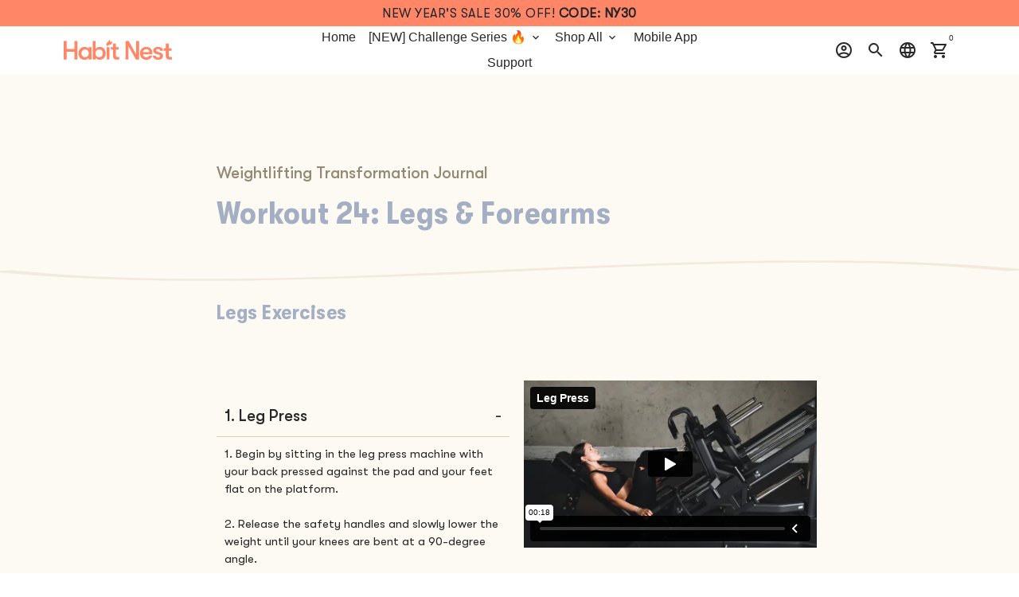

--- FILE ---
content_type: text/html; charset=UTF-8
request_url: https://player.vimeo.com/video/888569248
body_size: 6460
content:
<!DOCTYPE html>
<html lang="en">
<head>
  <meta charset="utf-8">
  <meta name="viewport" content="width=device-width,initial-scale=1,user-scalable=yes">
  
  <link rel="canonical" href="https://player.vimeo.com/video/888569248">
  <meta name="googlebot" content="noindex,indexifembedded">
  
  
  <title>Leg Press on Vimeo</title>
  <style>
      body, html, .player, .fallback {
          overflow: hidden;
          width: 100%;
          height: 100%;
          margin: 0;
          padding: 0;
      }
      .fallback {
          
              background-color: transparent;
          
      }
      .player.loading { opacity: 0; }
      .fallback iframe {
          position: fixed;
          left: 0;
          top: 0;
          width: 100%;
          height: 100%;
      }
  </style>
  <link rel="modulepreload" href="https://f.vimeocdn.com/p/4.46.25/js/player.module.js" crossorigin="anonymous">
  <link rel="modulepreload" href="https://f.vimeocdn.com/p/4.46.25/js/vendor.module.js" crossorigin="anonymous">
  <link rel="preload" href="https://f.vimeocdn.com/p/4.46.25/css/player.css" as="style">
</head>

<body>


<div class="vp-placeholder">
    <style>
        .vp-placeholder,
        .vp-placeholder-thumb,
        .vp-placeholder-thumb::before,
        .vp-placeholder-thumb::after {
            position: absolute;
            top: 0;
            bottom: 0;
            left: 0;
            right: 0;
        }
        .vp-placeholder {
            visibility: hidden;
            width: 100%;
            max-height: 100%;
            height: calc(1080 / 1920 * 100vw);
            max-width: calc(1920 / 1080 * 100vh);
            margin: auto;
        }
        .vp-placeholder-carousel {
            display: none;
            background-color: #000;
            position: absolute;
            left: 0;
            right: 0;
            bottom: -60px;
            height: 60px;
        }
    </style>

    

    
        <style>
            .vp-placeholder-thumb {
                overflow: hidden;
                width: 100%;
                max-height: 100%;
                margin: auto;
            }
            .vp-placeholder-thumb::before,
            .vp-placeholder-thumb::after {
                content: "";
                display: block;
                filter: blur(7px);
                margin: 0;
                background: url(https://i.vimeocdn.com/video/1759770703-a3e5407426f6c369db7577e557a4ad375b9a54d0a6936ad1720d942d7904be13-d?mw=80&q=85) 50% 50% / contain no-repeat;
            }
            .vp-placeholder-thumb::before {
                 
                margin: -30px;
            }
        </style>
    

    <div class="vp-placeholder-thumb"></div>
    <div class="vp-placeholder-carousel"></div>
    <script>function placeholderInit(t,h,d,s,n,o){var i=t.querySelector(".vp-placeholder"),v=t.querySelector(".vp-placeholder-thumb");if(h){var p=function(){try{return window.self!==window.top}catch(a){return!0}}(),w=200,y=415,r=60;if(!p&&window.innerWidth>=w&&window.innerWidth<y){i.style.bottom=r+"px",i.style.maxHeight="calc(100vh - "+r+"px)",i.style.maxWidth="calc("+n+" / "+o+" * (100vh - "+r+"px))";var f=t.querySelector(".vp-placeholder-carousel");f.style.display="block"}}if(d){var e=new Image;e.onload=function(){var a=n/o,c=e.width/e.height;if(c<=.95*a||c>=1.05*a){var l=i.getBoundingClientRect(),g=l.right-l.left,b=l.bottom-l.top,m=window.innerWidth/g*100,x=window.innerHeight/b*100;v.style.height="calc("+e.height+" / "+e.width+" * "+m+"vw)",v.style.maxWidth="calc("+e.width+" / "+e.height+" * "+x+"vh)"}i.style.visibility="visible"},e.src=s}else i.style.visibility="visible"}
</script>
    <script>placeholderInit(document,  false ,  true , "https://i.vimeocdn.com/video/1759770703-a3e5407426f6c369db7577e557a4ad375b9a54d0a6936ad1720d942d7904be13-d?mw=80\u0026q=85",  1920 ,  1080 );</script>
</div>

<div id="player" class="player"></div>
<script>window.playerConfig = {"cdn_url":"https://f.vimeocdn.com","vimeo_api_url":"api.vimeo.com","request":{"files":{"dash":{"cdns":{"akfire_interconnect_quic":{"avc_url":"https://vod-adaptive-ak.vimeocdn.com/exp=1769477919~acl=%2F6e5fae38-0b81-4df0-bc84-a9990f62c25b%2Fpsid%3D7bfe37eaf37c7485132089101facf21300c286c8e982cb844ee52f6380e90354%2F%2A~hmac=dd459b40a257656e1b2712e7b87f9390b90a3c550faaa3d1e1a2b18f9efd50fe/6e5fae38-0b81-4df0-bc84-a9990f62c25b/psid=7bfe37eaf37c7485132089101facf21300c286c8e982cb844ee52f6380e90354/v2/playlist/av/primary/prot/cXNyPTE/playlist.json?omit=av1-hevc\u0026pathsig=8c953e4f~ScbfdCXKMZ6K_MKdlbCc0pCZUIASkcnjZaJc3h71G4I\u0026qsr=1\u0026r=dXM%3D\u0026rh=3yOmXz","origin":"gcs","url":"https://vod-adaptive-ak.vimeocdn.com/exp=1769477919~acl=%2F6e5fae38-0b81-4df0-bc84-a9990f62c25b%2Fpsid%3D7bfe37eaf37c7485132089101facf21300c286c8e982cb844ee52f6380e90354%2F%2A~hmac=dd459b40a257656e1b2712e7b87f9390b90a3c550faaa3d1e1a2b18f9efd50fe/6e5fae38-0b81-4df0-bc84-a9990f62c25b/psid=7bfe37eaf37c7485132089101facf21300c286c8e982cb844ee52f6380e90354/v2/playlist/av/primary/prot/cXNyPTE/playlist.json?pathsig=8c953e4f~ScbfdCXKMZ6K_MKdlbCc0pCZUIASkcnjZaJc3h71G4I\u0026qsr=1\u0026r=dXM%3D\u0026rh=3yOmXz"},"fastly_skyfire":{"avc_url":"https://skyfire.vimeocdn.com/1769477919-0xbc484b1f5417507a45d0c957c9f186f7a976fa77/6e5fae38-0b81-4df0-bc84-a9990f62c25b/psid=7bfe37eaf37c7485132089101facf21300c286c8e982cb844ee52f6380e90354/v2/playlist/av/primary/prot/cXNyPTE/playlist.json?omit=av1-hevc\u0026pathsig=8c953e4f~ScbfdCXKMZ6K_MKdlbCc0pCZUIASkcnjZaJc3h71G4I\u0026qsr=1\u0026r=dXM%3D\u0026rh=3yOmXz","origin":"gcs","url":"https://skyfire.vimeocdn.com/1769477919-0xbc484b1f5417507a45d0c957c9f186f7a976fa77/6e5fae38-0b81-4df0-bc84-a9990f62c25b/psid=7bfe37eaf37c7485132089101facf21300c286c8e982cb844ee52f6380e90354/v2/playlist/av/primary/prot/cXNyPTE/playlist.json?pathsig=8c953e4f~ScbfdCXKMZ6K_MKdlbCc0pCZUIASkcnjZaJc3h71G4I\u0026qsr=1\u0026r=dXM%3D\u0026rh=3yOmXz"}},"default_cdn":"akfire_interconnect_quic","separate_av":true,"streams":[{"profile":"f9e4a5d7-8043-4af3-b231-641ca735a130","id":"2e2ddf95-6d29-4024-b7f8-997c9b92b4bd","fps":23.98,"quality":"540p"},{"profile":"5ff7441f-4973-4241-8c2e-976ef4a572b0","id":"e61ed723-f688-449a-835d-137680590fb8","fps":23.98,"quality":"1080p"},{"profile":"f3f6f5f0-2e6b-4e90-994e-842d1feeabc0","id":"88e410af-ac89-4bcf-92db-90d2d1308aa8","fps":23.98,"quality":"720p"},{"profile":"c3347cdf-6c91-4ab3-8d56-737128e7a65f","id":"1e67016c-b986-41e3-a40a-73348058c10f","fps":23.98,"quality":"360p"},{"profile":"d0b41bac-2bf2-4310-8113-df764d486192","id":"809ecbd4-749b-4079-80d1-18dbdb3f8e75","fps":23.98,"quality":"240p"}],"streams_avc":[{"profile":"c3347cdf-6c91-4ab3-8d56-737128e7a65f","id":"1e67016c-b986-41e3-a40a-73348058c10f","fps":23.98,"quality":"360p"},{"profile":"d0b41bac-2bf2-4310-8113-df764d486192","id":"809ecbd4-749b-4079-80d1-18dbdb3f8e75","fps":23.98,"quality":"240p"},{"profile":"f9e4a5d7-8043-4af3-b231-641ca735a130","id":"2e2ddf95-6d29-4024-b7f8-997c9b92b4bd","fps":23.98,"quality":"540p"},{"profile":"5ff7441f-4973-4241-8c2e-976ef4a572b0","id":"e61ed723-f688-449a-835d-137680590fb8","fps":23.98,"quality":"1080p"},{"profile":"f3f6f5f0-2e6b-4e90-994e-842d1feeabc0","id":"88e410af-ac89-4bcf-92db-90d2d1308aa8","fps":23.98,"quality":"720p"}]},"hls":{"cdns":{"akfire_interconnect_quic":{"avc_url":"https://vod-adaptive-ak.vimeocdn.com/exp=1769477919~acl=%2F6e5fae38-0b81-4df0-bc84-a9990f62c25b%2Fpsid%3D7bfe37eaf37c7485132089101facf21300c286c8e982cb844ee52f6380e90354%2F%2A~hmac=dd459b40a257656e1b2712e7b87f9390b90a3c550faaa3d1e1a2b18f9efd50fe/6e5fae38-0b81-4df0-bc84-a9990f62c25b/psid=7bfe37eaf37c7485132089101facf21300c286c8e982cb844ee52f6380e90354/v2/playlist/av/primary/prot/cXNyPTE/playlist.m3u8?locale=en\u0026omit=av1-hevc-opus\u0026pathsig=8c953e4f~Jb6B6RSqu-2TsM3Vt7O7Do9FJtX0UiurEnMojIqFQF8\u0026qsr=1\u0026r=dXM%3D\u0026rh=3yOmXz\u0026sf=fmp4","origin":"gcs","url":"https://vod-adaptive-ak.vimeocdn.com/exp=1769477919~acl=%2F6e5fae38-0b81-4df0-bc84-a9990f62c25b%2Fpsid%3D7bfe37eaf37c7485132089101facf21300c286c8e982cb844ee52f6380e90354%2F%2A~hmac=dd459b40a257656e1b2712e7b87f9390b90a3c550faaa3d1e1a2b18f9efd50fe/6e5fae38-0b81-4df0-bc84-a9990f62c25b/psid=7bfe37eaf37c7485132089101facf21300c286c8e982cb844ee52f6380e90354/v2/playlist/av/primary/prot/cXNyPTE/playlist.m3u8?locale=en\u0026omit=opus\u0026pathsig=8c953e4f~Jb6B6RSqu-2TsM3Vt7O7Do9FJtX0UiurEnMojIqFQF8\u0026qsr=1\u0026r=dXM%3D\u0026rh=3yOmXz\u0026sf=fmp4"},"fastly_skyfire":{"avc_url":"https://skyfire.vimeocdn.com/1769477919-0xbc484b1f5417507a45d0c957c9f186f7a976fa77/6e5fae38-0b81-4df0-bc84-a9990f62c25b/psid=7bfe37eaf37c7485132089101facf21300c286c8e982cb844ee52f6380e90354/v2/playlist/av/primary/prot/cXNyPTE/playlist.m3u8?locale=en\u0026omit=av1-hevc-opus\u0026pathsig=8c953e4f~Jb6B6RSqu-2TsM3Vt7O7Do9FJtX0UiurEnMojIqFQF8\u0026qsr=1\u0026r=dXM%3D\u0026rh=3yOmXz\u0026sf=fmp4","origin":"gcs","url":"https://skyfire.vimeocdn.com/1769477919-0xbc484b1f5417507a45d0c957c9f186f7a976fa77/6e5fae38-0b81-4df0-bc84-a9990f62c25b/psid=7bfe37eaf37c7485132089101facf21300c286c8e982cb844ee52f6380e90354/v2/playlist/av/primary/prot/cXNyPTE/playlist.m3u8?locale=en\u0026omit=opus\u0026pathsig=8c953e4f~Jb6B6RSqu-2TsM3Vt7O7Do9FJtX0UiurEnMojIqFQF8\u0026qsr=1\u0026r=dXM%3D\u0026rh=3yOmXz\u0026sf=fmp4"}},"default_cdn":"akfire_interconnect_quic","separate_av":true}},"file_codecs":{"av1":[],"avc":["1e67016c-b986-41e3-a40a-73348058c10f","809ecbd4-749b-4079-80d1-18dbdb3f8e75","2e2ddf95-6d29-4024-b7f8-997c9b92b4bd","e61ed723-f688-449a-835d-137680590fb8","88e410af-ac89-4bcf-92db-90d2d1308aa8"],"hevc":{"dvh1":[],"hdr":[],"sdr":[]}},"lang":"en","referrer":"https://habitnest.com/pages/weightlifting-24-workout","cookie_domain":".vimeo.com","signature":"b71f1d8d0291dacb09393a1f20eb34eb","timestamp":1769474319,"expires":3600,"thumb_preview":{"url":"https://videoapi-sprites.vimeocdn.com/video-sprites/image/effcbeb3-c242-4f14-ac9a-291838ca01d1.0.jpeg?ClientID=sulu\u0026Expires=1769477919\u0026Signature=2b0c76a1de5e550d3eec517a5f60baf2b854e6c0","height":2640,"width":4686,"frame_height":240,"frame_width":426,"columns":11,"frames":120},"currency":"USD","session":"d6c2edee456542350fe1b65738336a0cae68f2b61769474319","cookie":{"volume":1,"quality":null,"hd":0,"captions":null,"transcript":null,"captions_styles":{"color":null,"fontSize":null,"fontFamily":null,"fontOpacity":null,"bgOpacity":null,"windowColor":null,"windowOpacity":null,"bgColor":null,"edgeStyle":null},"audio_language":null,"audio_kind":null,"qoe_survey_vote":0},"build":{"backend":"31e9776","js":"4.46.25"},"urls":{"js":"https://f.vimeocdn.com/p/4.46.25/js/player.js","js_base":"https://f.vimeocdn.com/p/4.46.25/js","js_module":"https://f.vimeocdn.com/p/4.46.25/js/player.module.js","js_vendor_module":"https://f.vimeocdn.com/p/4.46.25/js/vendor.module.js","locales_js":{"de-DE":"https://f.vimeocdn.com/p/4.46.25/js/player.de-DE.js","en":"https://f.vimeocdn.com/p/4.46.25/js/player.js","es":"https://f.vimeocdn.com/p/4.46.25/js/player.es.js","fr-FR":"https://f.vimeocdn.com/p/4.46.25/js/player.fr-FR.js","ja-JP":"https://f.vimeocdn.com/p/4.46.25/js/player.ja-JP.js","ko-KR":"https://f.vimeocdn.com/p/4.46.25/js/player.ko-KR.js","pt-BR":"https://f.vimeocdn.com/p/4.46.25/js/player.pt-BR.js","zh-CN":"https://f.vimeocdn.com/p/4.46.25/js/player.zh-CN.js"},"ambisonics_js":"https://f.vimeocdn.com/p/external/ambisonics.min.js","barebone_js":"https://f.vimeocdn.com/p/4.46.25/js/barebone.js","chromeless_js":"https://f.vimeocdn.com/p/4.46.25/js/chromeless.js","three_js":"https://f.vimeocdn.com/p/external/three.rvimeo.min.js","vuid_js":"https://f.vimeocdn.com/js_opt/modules/utils/vuid.min.js","hive_sdk":"https://f.vimeocdn.com/p/external/hive-sdk.js","hive_interceptor":"https://f.vimeocdn.com/p/external/hive-interceptor.js","proxy":"https://player.vimeo.com/static/proxy.html","css":"https://f.vimeocdn.com/p/4.46.25/css/player.css","chromeless_css":"https://f.vimeocdn.com/p/4.46.25/css/chromeless.css","fresnel":"https://arclight.vimeo.com/add/player-stats","player_telemetry_url":"https://arclight.vimeo.com/player-events","telemetry_base":"https://lensflare.vimeo.com"},"flags":{"plays":1,"dnt":0,"autohide_controls":0,"preload_video":"metadata_on_hover","qoe_survey_forced":0,"ai_widget":0,"ecdn_delta_updates":0,"disable_mms":0,"check_clip_skipping_forward":0},"country":"US","client":{"ip":"18.188.201.124"},"ab_tests":{"cross_origin_texttracks":{"group":"variant","track":false,"data":null}},"atid":"1198836104.1769474319","ai_widget_signature":"798dc064301aeb62a8b07149c22ead39404c371f9be7241d0274cf64162db5ba_1769477919","config_refresh_url":"https://player.vimeo.com/video/888569248/config/request?atid=1198836104.1769474319\u0026expires=3600\u0026referrer=https%3A%2F%2Fhabitnest.com%2Fpages%2Fweightlifting-24-workout\u0026session=d6c2edee456542350fe1b65738336a0cae68f2b61769474319\u0026signature=b71f1d8d0291dacb09393a1f20eb34eb\u0026time=1769474319\u0026v=1"},"player_url":"player.vimeo.com","video":{"id":888569248,"title":"Leg Press","width":1920,"height":1080,"duration":18,"url":"https://vimeo.com/888569248","share_url":"https://vimeo.com/888569248","embed_code":"\u003ciframe title=\"vimeo-player\" src=\"https://player.vimeo.com/video/888569248?h=fdb69744ad\" width=\"640\" height=\"360\" frameborder=\"0\" referrerpolicy=\"strict-origin-when-cross-origin\" allow=\"autoplay; fullscreen; picture-in-picture; clipboard-write; encrypted-media; web-share\"   allowfullscreen\u003e\u003c/iframe\u003e","default_to_hd":0,"privacy":"anybody","embed_permission":"whitelist","thumbnail_url":"https://i.vimeocdn.com/video/1759770703-a3e5407426f6c369db7577e557a4ad375b9a54d0a6936ad1720d942d7904be13-d","owner":{"id":68800892,"name":"Habit Nest","img":"https://i.vimeocdn.com/portrait/93796753_60x60?subrect=114%2C154%2C2751%2C2791\u0026r=cover\u0026sig=7da4e08ec75d51c6bdb894c48a12937271afe577fb78bd73b540c448235b445f\u0026v=1\u0026region=us","img_2x":"https://i.vimeocdn.com/portrait/93796753_60x60?subrect=114%2C154%2C2751%2C2791\u0026r=cover\u0026sig=7da4e08ec75d51c6bdb894c48a12937271afe577fb78bd73b540c448235b445f\u0026v=1\u0026region=us","url":"https://vimeo.com/user68800892","account_type":"pro"},"spatial":0,"live_event":null,"version":{"current":null,"available":[{"id":807844049,"file_id":3684783154,"is_current":true}]},"unlisted_hash":null,"rating":{"id":3},"fps":23.98,"channel_layout":"stereo","ai":0,"locale":"en"},"user":{"id":0,"team_id":0,"team_origin_user_id":0,"account_type":"none","liked":0,"watch_later":0,"owner":0,"mod":0,"logged_in":0,"private_mode_enabled":0,"vimeo_api_client_token":"eyJhbGciOiJIUzI1NiIsInR5cCI6IkpXVCJ9.eyJzZXNzaW9uX2lkIjoiZDZjMmVkZWU0NTY1NDIzNTBmZTFiNjU3MzgzMzZhMGNhZTY4ZjJiNjE3Njk0NzQzMTkiLCJleHAiOjE3Njk0Nzc5MTksImFwcF9pZCI6MTE4MzU5LCJzY29wZXMiOiJwdWJsaWMgc3RhdHMifQ.LWGILf15Itgl61W7hFKznMJqp7gfmd7XFusyqfL-TKI"},"view":1,"vimeo_url":"vimeo.com","embed":{"audio_track":"","autoplay":0,"autopause":1,"dnt":0,"editor":0,"keyboard":1,"log_plays":1,"loop":1,"muted":0,"on_site":0,"texttrack":"","transparent":1,"outro":"beginning","playsinline":1,"quality":null,"player_id":"","api":null,"app_id":"","color":"FF8666","color_one":"000000","color_two":"FF8666","color_three":"ffffff","color_four":"000000","context":"embed.main","settings":{"auto_pip":1,"badge":0,"byline":0,"collections":0,"color":0,"force_color_one":0,"force_color_two":0,"force_color_three":0,"force_color_four":0,"embed":0,"fullscreen":1,"like":0,"logo":0,"playbar":1,"portrait":0,"pip":1,"share":0,"spatial_compass":0,"spatial_label":0,"speed":1,"title":1,"volume":0,"watch_later":0,"watch_full_video":1,"controls":1,"airplay":1,"audio_tracks":1,"chapters":0,"chromecast":0,"cc":0,"transcript":0,"quality":1,"play_button_position":2,"ask_ai":0,"skipping_forward":1,"debug_payload_collection_policy":"default"},"create_interactive":{"has_create_interactive":false,"viddata_url":""},"min_quality":null,"max_quality":null,"initial_quality":null,"prefer_mms":1}}</script>
<script>const fullscreenSupported="exitFullscreen"in document||"webkitExitFullscreen"in document||"webkitCancelFullScreen"in document||"mozCancelFullScreen"in document||"msExitFullscreen"in document||"webkitEnterFullScreen"in document.createElement("video");var isIE=checkIE(window.navigator.userAgent),incompatibleBrowser=!fullscreenSupported||isIE;window.noModuleLoading=!1,window.dynamicImportSupported=!1,window.cssLayersSupported=typeof CSSLayerBlockRule<"u",window.isInIFrame=function(){try{return window.self!==window.top}catch(e){return!0}}(),!window.isInIFrame&&/twitter/i.test(navigator.userAgent)&&window.playerConfig.video.url&&(window.location=window.playerConfig.video.url),window.playerConfig.request.lang&&document.documentElement.setAttribute("lang",window.playerConfig.request.lang),window.loadScript=function(e){var n=document.getElementsByTagName("script")[0];n&&n.parentNode?n.parentNode.insertBefore(e,n):document.head.appendChild(e)},window.loadVUID=function(){if(!window.playerConfig.request.flags.dnt&&!window.playerConfig.embed.dnt){window._vuid=[["pid",window.playerConfig.request.session]];var e=document.createElement("script");e.async=!0,e.src=window.playerConfig.request.urls.vuid_js,window.loadScript(e)}},window.loadCSS=function(e,n){var i={cssDone:!1,startTime:new Date().getTime(),link:e.createElement("link")};return i.link.rel="stylesheet",i.link.href=n,e.getElementsByTagName("head")[0].appendChild(i.link),i.link.onload=function(){i.cssDone=!0},i},window.loadLegacyJS=function(e,n){if(incompatibleBrowser){var i=e.querySelector(".vp-placeholder");i&&i.parentNode&&i.parentNode.removeChild(i);let a=`/video/${window.playerConfig.video.id}/fallback`;window.playerConfig.request.referrer&&(a+=`?referrer=${window.playerConfig.request.referrer}`),n.innerHTML=`<div class="fallback"><iframe title="unsupported message" src="${a}" frameborder="0"></iframe></div>`}else{n.className="player loading";var t=window.loadCSS(e,window.playerConfig.request.urls.css),r=e.createElement("script"),o=!1;r.src=window.playerConfig.request.urls.js,window.loadScript(r),r["onreadystatechange"in r?"onreadystatechange":"onload"]=function(){!o&&(!this.readyState||this.readyState==="loaded"||this.readyState==="complete")&&(o=!0,playerObject=new VimeoPlayer(n,window.playerConfig,t.cssDone||{link:t.link,startTime:t.startTime}))},window.loadVUID()}};function checkIE(e){e=e&&e.toLowerCase?e.toLowerCase():"";function n(r){return r=r.toLowerCase(),new RegExp(r).test(e);return browserRegEx}var i=n("msie")?parseFloat(e.replace(/^.*msie (\d+).*$/,"$1")):!1,t=n("trident")?parseFloat(e.replace(/^.*trident\/(\d+)\.(\d+).*$/,"$1.$2"))+4:!1;return i||t}
</script>
<script nomodule>
  window.noModuleLoading = true;
  var playerEl = document.getElementById('player');
  window.loadLegacyJS(document, playerEl);
</script>
<script type="module">try{import("").catch(()=>{})}catch(t){}window.dynamicImportSupported=!0;
</script>
<script type="module">if(!window.dynamicImportSupported||!window.cssLayersSupported){if(!window.noModuleLoading){window.noModuleLoading=!0;var playerEl=document.getElementById("player");window.loadLegacyJS(document,playerEl)}var moduleScriptLoader=document.getElementById("js-module-block");moduleScriptLoader&&moduleScriptLoader.parentElement.removeChild(moduleScriptLoader)}
</script>
<script type="module" id="js-module-block">if(!window.noModuleLoading&&window.dynamicImportSupported&&window.cssLayersSupported){const n=document.getElementById("player"),e=window.loadCSS(document,window.playerConfig.request.urls.css);import(window.playerConfig.request.urls.js_module).then(function(o){new o.VimeoPlayer(n,window.playerConfig,e.cssDone||{link:e.link,startTime:e.startTime}),window.loadVUID()}).catch(function(o){throw/TypeError:[A-z ]+import[A-z ]+module/gi.test(o)&&window.loadLegacyJS(document,n),o})}
</script>

<script type="application/ld+json">{"embedUrl":"https://player.vimeo.com/video/888569248?h=fdb69744ad","thumbnailUrl":"https://i.vimeocdn.com/video/1759770703-a3e5407426f6c369db7577e557a4ad375b9a54d0a6936ad1720d942d7904be13-d?f=webp","name":"Leg Press","description":"This is \"Leg Press\" by \"Habit Nest\" on Vimeo, the home for high quality videos and the people who love them.","duration":"PT18S","uploadDate":"2023-11-27T00:12:55-05:00","@context":"https://schema.org/","@type":"VideoObject"}</script>

</body>
</html>


--- FILE ---
content_type: text/html; charset=UTF-8
request_url: https://player.vimeo.com/video/888569490
body_size: 6478
content:
<!DOCTYPE html>
<html lang="en">
<head>
  <meta charset="utf-8">
  <meta name="viewport" content="width=device-width,initial-scale=1,user-scalable=yes">
  
  <link rel="canonical" href="https://player.vimeo.com/video/888569490">
  <meta name="googlebot" content="noindex,indexifembedded">
  
  
  <title>Hack Squat on Vimeo</title>
  <style>
      body, html, .player, .fallback {
          overflow: hidden;
          width: 100%;
          height: 100%;
          margin: 0;
          padding: 0;
      }
      .fallback {
          
              background-color: transparent;
          
      }
      .player.loading { opacity: 0; }
      .fallback iframe {
          position: fixed;
          left: 0;
          top: 0;
          width: 100%;
          height: 100%;
      }
  </style>
  <link rel="modulepreload" href="https://f.vimeocdn.com/p/4.46.25/js/player.module.js" crossorigin="anonymous">
  <link rel="modulepreload" href="https://f.vimeocdn.com/p/4.46.25/js/vendor.module.js" crossorigin="anonymous">
  <link rel="preload" href="https://f.vimeocdn.com/p/4.46.25/css/player.css" as="style">
</head>

<body>


<div class="vp-placeholder">
    <style>
        .vp-placeholder,
        .vp-placeholder-thumb,
        .vp-placeholder-thumb::before,
        .vp-placeholder-thumb::after {
            position: absolute;
            top: 0;
            bottom: 0;
            left: 0;
            right: 0;
        }
        .vp-placeholder {
            visibility: hidden;
            width: 100%;
            max-height: 100%;
            height: calc(1080 / 1920 * 100vw);
            max-width: calc(1920 / 1080 * 100vh);
            margin: auto;
        }
        .vp-placeholder-carousel {
            display: none;
            background-color: #000;
            position: absolute;
            left: 0;
            right: 0;
            bottom: -60px;
            height: 60px;
        }
    </style>

    

    
        <style>
            .vp-placeholder-thumb {
                overflow: hidden;
                width: 100%;
                max-height: 100%;
                margin: auto;
            }
            .vp-placeholder-thumb::before,
            .vp-placeholder-thumb::after {
                content: "";
                display: block;
                filter: blur(7px);
                margin: 0;
                background: url(https://i.vimeocdn.com/video/1759771137-031ee8469fa88e17164272b66fd64acb610e4925ef8ddfc286993cfd97944bd7-d?mw=80&q=85) 50% 50% / contain no-repeat;
            }
            .vp-placeholder-thumb::before {
                 
                margin: -30px;
            }
        </style>
    

    <div class="vp-placeholder-thumb"></div>
    <div class="vp-placeholder-carousel"></div>
    <script>function placeholderInit(t,h,d,s,n,o){var i=t.querySelector(".vp-placeholder"),v=t.querySelector(".vp-placeholder-thumb");if(h){var p=function(){try{return window.self!==window.top}catch(a){return!0}}(),w=200,y=415,r=60;if(!p&&window.innerWidth>=w&&window.innerWidth<y){i.style.bottom=r+"px",i.style.maxHeight="calc(100vh - "+r+"px)",i.style.maxWidth="calc("+n+" / "+o+" * (100vh - "+r+"px))";var f=t.querySelector(".vp-placeholder-carousel");f.style.display="block"}}if(d){var e=new Image;e.onload=function(){var a=n/o,c=e.width/e.height;if(c<=.95*a||c>=1.05*a){var l=i.getBoundingClientRect(),g=l.right-l.left,b=l.bottom-l.top,m=window.innerWidth/g*100,x=window.innerHeight/b*100;v.style.height="calc("+e.height+" / "+e.width+" * "+m+"vw)",v.style.maxWidth="calc("+e.width+" / "+e.height+" * "+x+"vh)"}i.style.visibility="visible"},e.src=s}else i.style.visibility="visible"}
</script>
    <script>placeholderInit(document,  false ,  true , "https://i.vimeocdn.com/video/1759771137-031ee8469fa88e17164272b66fd64acb610e4925ef8ddfc286993cfd97944bd7-d?mw=80\u0026q=85",  1920 ,  1080 );</script>
</div>

<div id="player" class="player"></div>
<script>window.playerConfig = {"cdn_url":"https://f.vimeocdn.com","vimeo_api_url":"api.vimeo.com","request":{"files":{"dash":{"cdns":{"akfire_interconnect_quic":{"avc_url":"https://vod-adaptive-ak.vimeocdn.com/exp=1769477920~acl=%2F8634ee22-52aa-4d28-b507-15e80f139083%2Fpsid%3De2ba83cf4330f15e2ba3cc2f7493ea007d66d62bdcfe7d0a27520e0ec88c1918%2F%2A~hmac=db3a697bc76e603306512fba91db1c54ff7de3b5f73803c2ac3216a7e6744121/8634ee22-52aa-4d28-b507-15e80f139083/psid=e2ba83cf4330f15e2ba3cc2f7493ea007d66d62bdcfe7d0a27520e0ec88c1918/v2/playlist/av/primary/prot/cXNyPTE/playlist.json?omit=av1-hevc\u0026pathsig=8c953e4f~ILNaywZ7Atp7V2rYzrEfcAbWyWSSA6CZN1nzuC4iVk0\u0026qsr=1\u0026r=dXM%3D\u0026rh=O3utD","origin":"gcs","url":"https://vod-adaptive-ak.vimeocdn.com/exp=1769477920~acl=%2F8634ee22-52aa-4d28-b507-15e80f139083%2Fpsid%3De2ba83cf4330f15e2ba3cc2f7493ea007d66d62bdcfe7d0a27520e0ec88c1918%2F%2A~hmac=db3a697bc76e603306512fba91db1c54ff7de3b5f73803c2ac3216a7e6744121/8634ee22-52aa-4d28-b507-15e80f139083/psid=e2ba83cf4330f15e2ba3cc2f7493ea007d66d62bdcfe7d0a27520e0ec88c1918/v2/playlist/av/primary/prot/cXNyPTE/playlist.json?pathsig=8c953e4f~ILNaywZ7Atp7V2rYzrEfcAbWyWSSA6CZN1nzuC4iVk0\u0026qsr=1\u0026r=dXM%3D\u0026rh=O3utD"},"fastly_skyfire":{"avc_url":"https://skyfire.vimeocdn.com/1769477920-0xcdb37f6f8728adcbdbf3d57ba17fc3be6144ef5f/8634ee22-52aa-4d28-b507-15e80f139083/psid=e2ba83cf4330f15e2ba3cc2f7493ea007d66d62bdcfe7d0a27520e0ec88c1918/v2/playlist/av/primary/prot/cXNyPTE/playlist.json?omit=av1-hevc\u0026pathsig=8c953e4f~ILNaywZ7Atp7V2rYzrEfcAbWyWSSA6CZN1nzuC4iVk0\u0026qsr=1\u0026r=dXM%3D\u0026rh=O3utD","origin":"gcs","url":"https://skyfire.vimeocdn.com/1769477920-0xcdb37f6f8728adcbdbf3d57ba17fc3be6144ef5f/8634ee22-52aa-4d28-b507-15e80f139083/psid=e2ba83cf4330f15e2ba3cc2f7493ea007d66d62bdcfe7d0a27520e0ec88c1918/v2/playlist/av/primary/prot/cXNyPTE/playlist.json?pathsig=8c953e4f~ILNaywZ7Atp7V2rYzrEfcAbWyWSSA6CZN1nzuC4iVk0\u0026qsr=1\u0026r=dXM%3D\u0026rh=O3utD"}},"default_cdn":"akfire_interconnect_quic","separate_av":true,"streams":[{"profile":"d0b41bac-2bf2-4310-8113-df764d486192","id":"2a1cf2db-038a-4290-8730-9d4dc9013da4","fps":23.98,"quality":"240p"},{"profile":"f3f6f5f0-2e6b-4e90-994e-842d1feeabc0","id":"481d37b6-56ab-4ad6-b7e3-6433aa20b87e","fps":23.98,"quality":"720p"},{"profile":"5ff7441f-4973-4241-8c2e-976ef4a572b0","id":"b5742131-e623-4bdd-b934-c85d8a8dcc5c","fps":23.98,"quality":"1080p"},{"profile":"c3347cdf-6c91-4ab3-8d56-737128e7a65f","id":"0cf8d999-bcb9-42bb-bdd5-d43df0bcbd14","fps":23.98,"quality":"360p"},{"profile":"f9e4a5d7-8043-4af3-b231-641ca735a130","id":"cbe13178-19c1-48e5-9af3-f90280b9ea0b","fps":23.98,"quality":"540p"}],"streams_avc":[{"profile":"d0b41bac-2bf2-4310-8113-df764d486192","id":"2a1cf2db-038a-4290-8730-9d4dc9013da4","fps":23.98,"quality":"240p"},{"profile":"f3f6f5f0-2e6b-4e90-994e-842d1feeabc0","id":"481d37b6-56ab-4ad6-b7e3-6433aa20b87e","fps":23.98,"quality":"720p"},{"profile":"5ff7441f-4973-4241-8c2e-976ef4a572b0","id":"b5742131-e623-4bdd-b934-c85d8a8dcc5c","fps":23.98,"quality":"1080p"},{"profile":"c3347cdf-6c91-4ab3-8d56-737128e7a65f","id":"0cf8d999-bcb9-42bb-bdd5-d43df0bcbd14","fps":23.98,"quality":"360p"},{"profile":"f9e4a5d7-8043-4af3-b231-641ca735a130","id":"cbe13178-19c1-48e5-9af3-f90280b9ea0b","fps":23.98,"quality":"540p"}]},"hls":{"cdns":{"akfire_interconnect_quic":{"avc_url":"https://vod-adaptive-ak.vimeocdn.com/exp=1769477920~acl=%2F8634ee22-52aa-4d28-b507-15e80f139083%2Fpsid%3De2ba83cf4330f15e2ba3cc2f7493ea007d66d62bdcfe7d0a27520e0ec88c1918%2F%2A~hmac=db3a697bc76e603306512fba91db1c54ff7de3b5f73803c2ac3216a7e6744121/8634ee22-52aa-4d28-b507-15e80f139083/psid=e2ba83cf4330f15e2ba3cc2f7493ea007d66d62bdcfe7d0a27520e0ec88c1918/v2/playlist/av/primary/prot/cXNyPTE/playlist.m3u8?locale=en\u0026omit=av1-hevc-opus\u0026pathsig=8c953e4f~b8M5vs6jksvMKdNVC53zX2IGjyhBvnSaLXTtnBgpX9A\u0026qsr=1\u0026r=dXM%3D\u0026rh=O3utD\u0026sf=fmp4","origin":"gcs","url":"https://vod-adaptive-ak.vimeocdn.com/exp=1769477920~acl=%2F8634ee22-52aa-4d28-b507-15e80f139083%2Fpsid%3De2ba83cf4330f15e2ba3cc2f7493ea007d66d62bdcfe7d0a27520e0ec88c1918%2F%2A~hmac=db3a697bc76e603306512fba91db1c54ff7de3b5f73803c2ac3216a7e6744121/8634ee22-52aa-4d28-b507-15e80f139083/psid=e2ba83cf4330f15e2ba3cc2f7493ea007d66d62bdcfe7d0a27520e0ec88c1918/v2/playlist/av/primary/prot/cXNyPTE/playlist.m3u8?locale=en\u0026omit=opus\u0026pathsig=8c953e4f~b8M5vs6jksvMKdNVC53zX2IGjyhBvnSaLXTtnBgpX9A\u0026qsr=1\u0026r=dXM%3D\u0026rh=O3utD\u0026sf=fmp4"},"fastly_skyfire":{"avc_url":"https://skyfire.vimeocdn.com/1769477920-0xcdb37f6f8728adcbdbf3d57ba17fc3be6144ef5f/8634ee22-52aa-4d28-b507-15e80f139083/psid=e2ba83cf4330f15e2ba3cc2f7493ea007d66d62bdcfe7d0a27520e0ec88c1918/v2/playlist/av/primary/prot/cXNyPTE/playlist.m3u8?locale=en\u0026omit=av1-hevc-opus\u0026pathsig=8c953e4f~b8M5vs6jksvMKdNVC53zX2IGjyhBvnSaLXTtnBgpX9A\u0026qsr=1\u0026r=dXM%3D\u0026rh=O3utD\u0026sf=fmp4","origin":"gcs","url":"https://skyfire.vimeocdn.com/1769477920-0xcdb37f6f8728adcbdbf3d57ba17fc3be6144ef5f/8634ee22-52aa-4d28-b507-15e80f139083/psid=e2ba83cf4330f15e2ba3cc2f7493ea007d66d62bdcfe7d0a27520e0ec88c1918/v2/playlist/av/primary/prot/cXNyPTE/playlist.m3u8?locale=en\u0026omit=opus\u0026pathsig=8c953e4f~b8M5vs6jksvMKdNVC53zX2IGjyhBvnSaLXTtnBgpX9A\u0026qsr=1\u0026r=dXM%3D\u0026rh=O3utD\u0026sf=fmp4"}},"default_cdn":"akfire_interconnect_quic","separate_av":true}},"file_codecs":{"av1":[],"avc":["2a1cf2db-038a-4290-8730-9d4dc9013da4","481d37b6-56ab-4ad6-b7e3-6433aa20b87e","b5742131-e623-4bdd-b934-c85d8a8dcc5c","0cf8d999-bcb9-42bb-bdd5-d43df0bcbd14","cbe13178-19c1-48e5-9af3-f90280b9ea0b"],"hevc":{"dvh1":[],"hdr":[],"sdr":[]}},"lang":"en","referrer":"https://habitnest.com/pages/weightlifting-24-workout","cookie_domain":".vimeo.com","signature":"c5f0eb363ef3b44864bd5ce1a914c17b","timestamp":1769474320,"expires":3600,"thumb_preview":{"url":"https://videoapi-sprites.vimeocdn.com/video-sprites/image/ce7bc167-64b6-4125-afc6-4ff4c4c1fd4e.0.jpeg?ClientID=sulu\u0026Expires=1769477920\u0026Signature=d8a7429709597a756210921016e9692bf1553526","height":2640,"width":4686,"frame_height":240,"frame_width":426,"columns":11,"frames":120},"currency":"USD","session":"8d74ca907064fff60da3cdf63b46f039e40694351769474320","cookie":{"volume":1,"quality":null,"hd":0,"captions":null,"transcript":null,"captions_styles":{"color":null,"fontSize":null,"fontFamily":null,"fontOpacity":null,"bgOpacity":null,"windowColor":null,"windowOpacity":null,"bgColor":null,"edgeStyle":null},"audio_language":null,"audio_kind":null,"qoe_survey_vote":0},"build":{"backend":"31e9776","js":"4.46.25"},"urls":{"js":"https://f.vimeocdn.com/p/4.46.25/js/player.js","js_base":"https://f.vimeocdn.com/p/4.46.25/js","js_module":"https://f.vimeocdn.com/p/4.46.25/js/player.module.js","js_vendor_module":"https://f.vimeocdn.com/p/4.46.25/js/vendor.module.js","locales_js":{"de-DE":"https://f.vimeocdn.com/p/4.46.25/js/player.de-DE.js","en":"https://f.vimeocdn.com/p/4.46.25/js/player.js","es":"https://f.vimeocdn.com/p/4.46.25/js/player.es.js","fr-FR":"https://f.vimeocdn.com/p/4.46.25/js/player.fr-FR.js","ja-JP":"https://f.vimeocdn.com/p/4.46.25/js/player.ja-JP.js","ko-KR":"https://f.vimeocdn.com/p/4.46.25/js/player.ko-KR.js","pt-BR":"https://f.vimeocdn.com/p/4.46.25/js/player.pt-BR.js","zh-CN":"https://f.vimeocdn.com/p/4.46.25/js/player.zh-CN.js"},"ambisonics_js":"https://f.vimeocdn.com/p/external/ambisonics.min.js","barebone_js":"https://f.vimeocdn.com/p/4.46.25/js/barebone.js","chromeless_js":"https://f.vimeocdn.com/p/4.46.25/js/chromeless.js","three_js":"https://f.vimeocdn.com/p/external/three.rvimeo.min.js","vuid_js":"https://f.vimeocdn.com/js_opt/modules/utils/vuid.min.js","hive_sdk":"https://f.vimeocdn.com/p/external/hive-sdk.js","hive_interceptor":"https://f.vimeocdn.com/p/external/hive-interceptor.js","proxy":"https://player.vimeo.com/static/proxy.html","css":"https://f.vimeocdn.com/p/4.46.25/css/player.css","chromeless_css":"https://f.vimeocdn.com/p/4.46.25/css/chromeless.css","fresnel":"https://arclight.vimeo.com/add/player-stats","player_telemetry_url":"https://arclight.vimeo.com/player-events","telemetry_base":"https://lensflare.vimeo.com"},"flags":{"plays":1,"dnt":0,"autohide_controls":0,"preload_video":"metadata_on_hover","qoe_survey_forced":0,"ai_widget":0,"ecdn_delta_updates":0,"disable_mms":0,"check_clip_skipping_forward":0},"country":"US","client":{"ip":"18.188.201.124"},"ab_tests":{"cross_origin_texttracks":{"group":"variant","track":false,"data":null}},"atid":"317859006.1769474320","ai_widget_signature":"259841048787cbc8730fae0bd9d85b6aeaa6e893410340905ac7317d8c4a8fea_1769477920","config_refresh_url":"https://player.vimeo.com/video/888569490/config/request?atid=317859006.1769474320\u0026expires=3600\u0026referrer=https%3A%2F%2Fhabitnest.com%2Fpages%2Fweightlifting-24-workout\u0026session=8d74ca907064fff60da3cdf63b46f039e40694351769474320\u0026signature=c5f0eb363ef3b44864bd5ce1a914c17b\u0026time=1769474320\u0026v=1"},"player_url":"player.vimeo.com","video":{"id":888569490,"title":"Hack Squat","width":1920,"height":1080,"duration":22,"url":"https://vimeo.com/888569490","share_url":"https://vimeo.com/888569490","embed_code":"\u003ciframe title=\"vimeo-player\" src=\"https://player.vimeo.com/video/888569490?h=2b16ec63f6\" width=\"640\" height=\"360\" frameborder=\"0\" referrerpolicy=\"strict-origin-when-cross-origin\" allow=\"autoplay; fullscreen; picture-in-picture; clipboard-write; encrypted-media; web-share\"   allowfullscreen\u003e\u003c/iframe\u003e","default_to_hd":0,"privacy":"anybody","embed_permission":"whitelist","thumbnail_url":"https://i.vimeocdn.com/video/1759771137-031ee8469fa88e17164272b66fd64acb610e4925ef8ddfc286993cfd97944bd7-d","owner":{"id":68800892,"name":"Habit Nest","img":"https://i.vimeocdn.com/portrait/93796753_60x60?subrect=114%2C154%2C2751%2C2791\u0026r=cover\u0026sig=7da4e08ec75d51c6bdb894c48a12937271afe577fb78bd73b540c448235b445f\u0026v=1\u0026region=us","img_2x":"https://i.vimeocdn.com/portrait/93796753_60x60?subrect=114%2C154%2C2751%2C2791\u0026r=cover\u0026sig=7da4e08ec75d51c6bdb894c48a12937271afe577fb78bd73b540c448235b445f\u0026v=1\u0026region=us","url":"https://vimeo.com/user68800892","account_type":"pro"},"spatial":0,"live_event":null,"version":{"current":null,"available":[{"id":807844306,"file_id":3684783421,"is_current":true}]},"unlisted_hash":null,"rating":{"id":3},"fps":23.98,"channel_layout":"stereo","ai":0,"locale":"en"},"user":{"id":0,"team_id":0,"team_origin_user_id":0,"account_type":"none","liked":0,"watch_later":0,"owner":0,"mod":0,"logged_in":0,"private_mode_enabled":0,"vimeo_api_client_token":"eyJhbGciOiJIUzI1NiIsInR5cCI6IkpXVCJ9.eyJzZXNzaW9uX2lkIjoiOGQ3NGNhOTA3MDY0ZmZmNjBkYTNjZGY2M2I0NmYwMzllNDA2OTQzNTE3Njk0NzQzMjAiLCJleHAiOjE3Njk0Nzc5MjAsImFwcF9pZCI6MTE4MzU5LCJzY29wZXMiOiJwdWJsaWMgc3RhdHMifQ.zgcASw2lEcLY_5ezlH9YOrcFTbKVhAMzHl5Uc7rOMvI"},"view":1,"vimeo_url":"vimeo.com","embed":{"audio_track":"","autoplay":0,"autopause":1,"dnt":0,"editor":0,"keyboard":1,"log_plays":1,"loop":1,"muted":0,"on_site":0,"texttrack":"","transparent":1,"outro":"beginning","playsinline":1,"quality":null,"player_id":"","api":null,"app_id":"","color":"FF8666","color_one":"000000","color_two":"FF8666","color_three":"ffffff","color_four":"000000","context":"embed.main","settings":{"auto_pip":1,"badge":0,"byline":0,"collections":0,"color":0,"force_color_one":0,"force_color_two":0,"force_color_three":0,"force_color_four":0,"embed":0,"fullscreen":1,"like":0,"logo":0,"playbar":1,"portrait":0,"pip":1,"share":0,"spatial_compass":0,"spatial_label":0,"speed":1,"title":1,"volume":0,"watch_later":0,"watch_full_video":1,"controls":1,"airplay":1,"audio_tracks":1,"chapters":0,"chromecast":0,"cc":0,"transcript":0,"quality":1,"play_button_position":2,"ask_ai":0,"skipping_forward":1,"debug_payload_collection_policy":"default"},"create_interactive":{"has_create_interactive":false,"viddata_url":""},"min_quality":null,"max_quality":null,"initial_quality":null,"prefer_mms":1}}</script>
<script>const fullscreenSupported="exitFullscreen"in document||"webkitExitFullscreen"in document||"webkitCancelFullScreen"in document||"mozCancelFullScreen"in document||"msExitFullscreen"in document||"webkitEnterFullScreen"in document.createElement("video");var isIE=checkIE(window.navigator.userAgent),incompatibleBrowser=!fullscreenSupported||isIE;window.noModuleLoading=!1,window.dynamicImportSupported=!1,window.cssLayersSupported=typeof CSSLayerBlockRule<"u",window.isInIFrame=function(){try{return window.self!==window.top}catch(e){return!0}}(),!window.isInIFrame&&/twitter/i.test(navigator.userAgent)&&window.playerConfig.video.url&&(window.location=window.playerConfig.video.url),window.playerConfig.request.lang&&document.documentElement.setAttribute("lang",window.playerConfig.request.lang),window.loadScript=function(e){var n=document.getElementsByTagName("script")[0];n&&n.parentNode?n.parentNode.insertBefore(e,n):document.head.appendChild(e)},window.loadVUID=function(){if(!window.playerConfig.request.flags.dnt&&!window.playerConfig.embed.dnt){window._vuid=[["pid",window.playerConfig.request.session]];var e=document.createElement("script");e.async=!0,e.src=window.playerConfig.request.urls.vuid_js,window.loadScript(e)}},window.loadCSS=function(e,n){var i={cssDone:!1,startTime:new Date().getTime(),link:e.createElement("link")};return i.link.rel="stylesheet",i.link.href=n,e.getElementsByTagName("head")[0].appendChild(i.link),i.link.onload=function(){i.cssDone=!0},i},window.loadLegacyJS=function(e,n){if(incompatibleBrowser){var i=e.querySelector(".vp-placeholder");i&&i.parentNode&&i.parentNode.removeChild(i);let a=`/video/${window.playerConfig.video.id}/fallback`;window.playerConfig.request.referrer&&(a+=`?referrer=${window.playerConfig.request.referrer}`),n.innerHTML=`<div class="fallback"><iframe title="unsupported message" src="${a}" frameborder="0"></iframe></div>`}else{n.className="player loading";var t=window.loadCSS(e,window.playerConfig.request.urls.css),r=e.createElement("script"),o=!1;r.src=window.playerConfig.request.urls.js,window.loadScript(r),r["onreadystatechange"in r?"onreadystatechange":"onload"]=function(){!o&&(!this.readyState||this.readyState==="loaded"||this.readyState==="complete")&&(o=!0,playerObject=new VimeoPlayer(n,window.playerConfig,t.cssDone||{link:t.link,startTime:t.startTime}))},window.loadVUID()}};function checkIE(e){e=e&&e.toLowerCase?e.toLowerCase():"";function n(r){return r=r.toLowerCase(),new RegExp(r).test(e);return browserRegEx}var i=n("msie")?parseFloat(e.replace(/^.*msie (\d+).*$/,"$1")):!1,t=n("trident")?parseFloat(e.replace(/^.*trident\/(\d+)\.(\d+).*$/,"$1.$2"))+4:!1;return i||t}
</script>
<script nomodule>
  window.noModuleLoading = true;
  var playerEl = document.getElementById('player');
  window.loadLegacyJS(document, playerEl);
</script>
<script type="module">try{import("").catch(()=>{})}catch(t){}window.dynamicImportSupported=!0;
</script>
<script type="module">if(!window.dynamicImportSupported||!window.cssLayersSupported){if(!window.noModuleLoading){window.noModuleLoading=!0;var playerEl=document.getElementById("player");window.loadLegacyJS(document,playerEl)}var moduleScriptLoader=document.getElementById("js-module-block");moduleScriptLoader&&moduleScriptLoader.parentElement.removeChild(moduleScriptLoader)}
</script>
<script type="module" id="js-module-block">if(!window.noModuleLoading&&window.dynamicImportSupported&&window.cssLayersSupported){const n=document.getElementById("player"),e=window.loadCSS(document,window.playerConfig.request.urls.css);import(window.playerConfig.request.urls.js_module).then(function(o){new o.VimeoPlayer(n,window.playerConfig,e.cssDone||{link:e.link,startTime:e.startTime}),window.loadVUID()}).catch(function(o){throw/TypeError:[A-z ]+import[A-z ]+module/gi.test(o)&&window.loadLegacyJS(document,n),o})}
</script>

<script type="application/ld+json">{"embedUrl":"https://player.vimeo.com/video/888569490?h=2b16ec63f6","thumbnailUrl":"https://i.vimeocdn.com/video/1759771137-031ee8469fa88e17164272b66fd64acb610e4925ef8ddfc286993cfd97944bd7-d?f=webp","name":"Hack Squat","description":"This is \"Hack Squat\" by \"Habit Nest\" on Vimeo, the home for high quality videos and the people who love them.","duration":"PT22S","uploadDate":"2023-11-27T00:14:34-05:00","@context":"https://schema.org/","@type":"VideoObject"}</script>

</body>
</html>


--- FILE ---
content_type: text/html; charset=UTF-8
request_url: https://player.vimeo.com/video/888571420
body_size: 6410
content:
<!DOCTYPE html>
<html lang="en">
<head>
  <meta charset="utf-8">
  <meta name="viewport" content="width=device-width,initial-scale=1,user-scalable=yes">
  
  <link rel="canonical" href="https://player.vimeo.com/video/888571420">
  <meta name="googlebot" content="noindex,indexifembedded">
  
  
  <title>Quad Extension on Vimeo</title>
  <style>
      body, html, .player, .fallback {
          overflow: hidden;
          width: 100%;
          height: 100%;
          margin: 0;
          padding: 0;
      }
      .fallback {
          
              background-color: transparent;
          
      }
      .player.loading { opacity: 0; }
      .fallback iframe {
          position: fixed;
          left: 0;
          top: 0;
          width: 100%;
          height: 100%;
      }
  </style>
  <link rel="modulepreload" href="https://f.vimeocdn.com/p/4.46.25/js/player.module.js" crossorigin="anonymous">
  <link rel="modulepreload" href="https://f.vimeocdn.com/p/4.46.25/js/vendor.module.js" crossorigin="anonymous">
  <link rel="preload" href="https://f.vimeocdn.com/p/4.46.25/css/player.css" as="style">
</head>

<body>


<div class="vp-placeholder">
    <style>
        .vp-placeholder,
        .vp-placeholder-thumb,
        .vp-placeholder-thumb::before,
        .vp-placeholder-thumb::after {
            position: absolute;
            top: 0;
            bottom: 0;
            left: 0;
            right: 0;
        }
        .vp-placeholder {
            visibility: hidden;
            width: 100%;
            max-height: 100%;
            height: calc(1080 / 1920 * 100vw);
            max-width: calc(1920 / 1080 * 100vh);
            margin: auto;
        }
        .vp-placeholder-carousel {
            display: none;
            background-color: #000;
            position: absolute;
            left: 0;
            right: 0;
            bottom: -60px;
            height: 60px;
        }
    </style>

    

    
        <style>
            .vp-placeholder-thumb {
                overflow: hidden;
                width: 100%;
                max-height: 100%;
                margin: auto;
            }
            .vp-placeholder-thumb::before,
            .vp-placeholder-thumb::after {
                content: "";
                display: block;
                filter: blur(7px);
                margin: 0;
                background: url(https://i.vimeocdn.com/video/1759774608-01ccd6f0fa2bbb6fed26fc2856ea239f03c6b6d93c52eaf335e1ded1e333d74e-d?mw=80&q=85) 50% 50% / contain no-repeat;
            }
            .vp-placeholder-thumb::before {
                 
                margin: -30px;
            }
        </style>
    

    <div class="vp-placeholder-thumb"></div>
    <div class="vp-placeholder-carousel"></div>
    <script>function placeholderInit(t,h,d,s,n,o){var i=t.querySelector(".vp-placeholder"),v=t.querySelector(".vp-placeholder-thumb");if(h){var p=function(){try{return window.self!==window.top}catch(a){return!0}}(),w=200,y=415,r=60;if(!p&&window.innerWidth>=w&&window.innerWidth<y){i.style.bottom=r+"px",i.style.maxHeight="calc(100vh - "+r+"px)",i.style.maxWidth="calc("+n+" / "+o+" * (100vh - "+r+"px))";var f=t.querySelector(".vp-placeholder-carousel");f.style.display="block"}}if(d){var e=new Image;e.onload=function(){var a=n/o,c=e.width/e.height;if(c<=.95*a||c>=1.05*a){var l=i.getBoundingClientRect(),g=l.right-l.left,b=l.bottom-l.top,m=window.innerWidth/g*100,x=window.innerHeight/b*100;v.style.height="calc("+e.height+" / "+e.width+" * "+m+"vw)",v.style.maxWidth="calc("+e.width+" / "+e.height+" * "+x+"vh)"}i.style.visibility="visible"},e.src=s}else i.style.visibility="visible"}
</script>
    <script>placeholderInit(document,  false ,  true , "https://i.vimeocdn.com/video/1759774608-01ccd6f0fa2bbb6fed26fc2856ea239f03c6b6d93c52eaf335e1ded1e333d74e-d?mw=80\u0026q=85",  1920 ,  1080 );</script>
</div>

<div id="player" class="player"></div>
<script>window.playerConfig = {"cdn_url":"https://f.vimeocdn.com","vimeo_api_url":"api.vimeo.com","request":{"files":{"dash":{"cdns":{"akfire_interconnect_quic":{"avc_url":"https://vod-adaptive-ak.vimeocdn.com/exp=1769477920~acl=%2F59be1530-d85b-4a47-b674-ef574c3ef5fe%2Fpsid%3D6a5e9b74c54b519bcec01ac5aa553ac1e005258f0f1493e61ff35ac9afeb749b%2F%2A~hmac=52658dfc3f6ad02ee694575bc59aae54703db2b1018f8ed871ac0047f7f83ac7/59be1530-d85b-4a47-b674-ef574c3ef5fe/psid=6a5e9b74c54b519bcec01ac5aa553ac1e005258f0f1493e61ff35ac9afeb749b/v2/playlist/av/primary/prot/cXNyPTE/playlist.json?omit=av1-hevc\u0026pathsig=8c953e4f~YIkPF8cISecbMVNUYN5OuxeAxMFNrDFOSd4DFCbFsFE\u0026qsr=1\u0026r=dXM%3D\u0026rh=26y1rF","origin":"gcs","url":"https://vod-adaptive-ak.vimeocdn.com/exp=1769477920~acl=%2F59be1530-d85b-4a47-b674-ef574c3ef5fe%2Fpsid%3D6a5e9b74c54b519bcec01ac5aa553ac1e005258f0f1493e61ff35ac9afeb749b%2F%2A~hmac=52658dfc3f6ad02ee694575bc59aae54703db2b1018f8ed871ac0047f7f83ac7/59be1530-d85b-4a47-b674-ef574c3ef5fe/psid=6a5e9b74c54b519bcec01ac5aa553ac1e005258f0f1493e61ff35ac9afeb749b/v2/playlist/av/primary/prot/cXNyPTE/playlist.json?pathsig=8c953e4f~YIkPF8cISecbMVNUYN5OuxeAxMFNrDFOSd4DFCbFsFE\u0026qsr=1\u0026r=dXM%3D\u0026rh=26y1rF"},"fastly_skyfire":{"avc_url":"https://skyfire.vimeocdn.com/1769477920-0x91c69f10e4163820107542bed0369dce00e3ae10/59be1530-d85b-4a47-b674-ef574c3ef5fe/psid=6a5e9b74c54b519bcec01ac5aa553ac1e005258f0f1493e61ff35ac9afeb749b/v2/playlist/av/primary/prot/cXNyPTE/playlist.json?omit=av1-hevc\u0026pathsig=8c953e4f~YIkPF8cISecbMVNUYN5OuxeAxMFNrDFOSd4DFCbFsFE\u0026qsr=1\u0026r=dXM%3D\u0026rh=26y1rF","origin":"gcs","url":"https://skyfire.vimeocdn.com/1769477920-0x91c69f10e4163820107542bed0369dce00e3ae10/59be1530-d85b-4a47-b674-ef574c3ef5fe/psid=6a5e9b74c54b519bcec01ac5aa553ac1e005258f0f1493e61ff35ac9afeb749b/v2/playlist/av/primary/prot/cXNyPTE/playlist.json?pathsig=8c953e4f~YIkPF8cISecbMVNUYN5OuxeAxMFNrDFOSd4DFCbFsFE\u0026qsr=1\u0026r=dXM%3D\u0026rh=26y1rF"}},"default_cdn":"akfire_interconnect_quic","separate_av":true,"streams":[{"profile":"f9e4a5d7-8043-4af3-b231-641ca735a130","id":"66b22451-285f-4ba5-b4f0-20ccafa333e9","fps":23.98,"quality":"540p"},{"profile":"c3347cdf-6c91-4ab3-8d56-737128e7a65f","id":"29dfa7d1-ece6-4853-833f-eb30820888b2","fps":23.98,"quality":"360p"},{"profile":"f3f6f5f0-2e6b-4e90-994e-842d1feeabc0","id":"2be26e67-1b7d-4586-9225-197d9adff628","fps":23.98,"quality":"720p"},{"profile":"d0b41bac-2bf2-4310-8113-df764d486192","id":"51d47bf8-c018-4a6c-92e3-73b0eb376814","fps":23.98,"quality":"240p"},{"profile":"5ff7441f-4973-4241-8c2e-976ef4a572b0","id":"728135f0-b8d9-44cb-8819-ee5cb298e2fd","fps":23.98,"quality":"1080p"}],"streams_avc":[{"profile":"f3f6f5f0-2e6b-4e90-994e-842d1feeabc0","id":"2be26e67-1b7d-4586-9225-197d9adff628","fps":23.98,"quality":"720p"},{"profile":"d0b41bac-2bf2-4310-8113-df764d486192","id":"51d47bf8-c018-4a6c-92e3-73b0eb376814","fps":23.98,"quality":"240p"},{"profile":"5ff7441f-4973-4241-8c2e-976ef4a572b0","id":"728135f0-b8d9-44cb-8819-ee5cb298e2fd","fps":23.98,"quality":"1080p"},{"profile":"f9e4a5d7-8043-4af3-b231-641ca735a130","id":"66b22451-285f-4ba5-b4f0-20ccafa333e9","fps":23.98,"quality":"540p"},{"profile":"c3347cdf-6c91-4ab3-8d56-737128e7a65f","id":"29dfa7d1-ece6-4853-833f-eb30820888b2","fps":23.98,"quality":"360p"}]},"hls":{"cdns":{"akfire_interconnect_quic":{"avc_url":"https://vod-adaptive-ak.vimeocdn.com/exp=1769477920~acl=%2F59be1530-d85b-4a47-b674-ef574c3ef5fe%2Fpsid%3D6a5e9b74c54b519bcec01ac5aa553ac1e005258f0f1493e61ff35ac9afeb749b%2F%2A~hmac=52658dfc3f6ad02ee694575bc59aae54703db2b1018f8ed871ac0047f7f83ac7/59be1530-d85b-4a47-b674-ef574c3ef5fe/psid=6a5e9b74c54b519bcec01ac5aa553ac1e005258f0f1493e61ff35ac9afeb749b/v2/playlist/av/primary/prot/cXNyPTE/playlist.m3u8?locale=en\u0026omit=av1-hevc-opus\u0026pathsig=8c953e4f~M_5wIWW4iFmA5ZAvudKJH2HI_JsGjSgoizXEHg98XB8\u0026qsr=1\u0026r=dXM%3D\u0026rh=26y1rF\u0026sf=fmp4","origin":"gcs","url":"https://vod-adaptive-ak.vimeocdn.com/exp=1769477920~acl=%2F59be1530-d85b-4a47-b674-ef574c3ef5fe%2Fpsid%3D6a5e9b74c54b519bcec01ac5aa553ac1e005258f0f1493e61ff35ac9afeb749b%2F%2A~hmac=52658dfc3f6ad02ee694575bc59aae54703db2b1018f8ed871ac0047f7f83ac7/59be1530-d85b-4a47-b674-ef574c3ef5fe/psid=6a5e9b74c54b519bcec01ac5aa553ac1e005258f0f1493e61ff35ac9afeb749b/v2/playlist/av/primary/prot/cXNyPTE/playlist.m3u8?locale=en\u0026omit=opus\u0026pathsig=8c953e4f~M_5wIWW4iFmA5ZAvudKJH2HI_JsGjSgoizXEHg98XB8\u0026qsr=1\u0026r=dXM%3D\u0026rh=26y1rF\u0026sf=fmp4"},"fastly_skyfire":{"avc_url":"https://skyfire.vimeocdn.com/1769477920-0x91c69f10e4163820107542bed0369dce00e3ae10/59be1530-d85b-4a47-b674-ef574c3ef5fe/psid=6a5e9b74c54b519bcec01ac5aa553ac1e005258f0f1493e61ff35ac9afeb749b/v2/playlist/av/primary/prot/cXNyPTE/playlist.m3u8?locale=en\u0026omit=av1-hevc-opus\u0026pathsig=8c953e4f~M_5wIWW4iFmA5ZAvudKJH2HI_JsGjSgoizXEHg98XB8\u0026qsr=1\u0026r=dXM%3D\u0026rh=26y1rF\u0026sf=fmp4","origin":"gcs","url":"https://skyfire.vimeocdn.com/1769477920-0x91c69f10e4163820107542bed0369dce00e3ae10/59be1530-d85b-4a47-b674-ef574c3ef5fe/psid=6a5e9b74c54b519bcec01ac5aa553ac1e005258f0f1493e61ff35ac9afeb749b/v2/playlist/av/primary/prot/cXNyPTE/playlist.m3u8?locale=en\u0026omit=opus\u0026pathsig=8c953e4f~M_5wIWW4iFmA5ZAvudKJH2HI_JsGjSgoizXEHg98XB8\u0026qsr=1\u0026r=dXM%3D\u0026rh=26y1rF\u0026sf=fmp4"}},"default_cdn":"akfire_interconnect_quic","separate_av":true}},"file_codecs":{"av1":[],"avc":["2be26e67-1b7d-4586-9225-197d9adff628","51d47bf8-c018-4a6c-92e3-73b0eb376814","728135f0-b8d9-44cb-8819-ee5cb298e2fd","66b22451-285f-4ba5-b4f0-20ccafa333e9","29dfa7d1-ece6-4853-833f-eb30820888b2"],"hevc":{"dvh1":[],"hdr":[],"sdr":[]}},"lang":"en","referrer":"https://habitnest.com/pages/weightlifting-24-workout","cookie_domain":".vimeo.com","signature":"d729c141cae3671f56fb2981e7706f3a","timestamp":1769474320,"expires":3600,"thumb_preview":{"url":"https://videoapi-sprites.vimeocdn.com/video-sprites/image/acdc86be-fe72-40fa-a49a-2de394efb85a.0.jpeg?ClientID=sulu\u0026Expires=1769477920\u0026Signature=243b687ba7f2eeca0b03ab96fbcfdfb19c90f1c1","height":2640,"width":4686,"frame_height":240,"frame_width":426,"columns":11,"frames":120},"currency":"USD","session":"63c8f1069af3aa9887111fa430a8067624ece0661769474320","cookie":{"volume":1,"quality":null,"hd":0,"captions":null,"transcript":null,"captions_styles":{"color":null,"fontSize":null,"fontFamily":null,"fontOpacity":null,"bgOpacity":null,"windowColor":null,"windowOpacity":null,"bgColor":null,"edgeStyle":null},"audio_language":null,"audio_kind":null,"qoe_survey_vote":0},"build":{"backend":"31e9776","js":"4.46.25"},"urls":{"js":"https://f.vimeocdn.com/p/4.46.25/js/player.js","js_base":"https://f.vimeocdn.com/p/4.46.25/js","js_module":"https://f.vimeocdn.com/p/4.46.25/js/player.module.js","js_vendor_module":"https://f.vimeocdn.com/p/4.46.25/js/vendor.module.js","locales_js":{"de-DE":"https://f.vimeocdn.com/p/4.46.25/js/player.de-DE.js","en":"https://f.vimeocdn.com/p/4.46.25/js/player.js","es":"https://f.vimeocdn.com/p/4.46.25/js/player.es.js","fr-FR":"https://f.vimeocdn.com/p/4.46.25/js/player.fr-FR.js","ja-JP":"https://f.vimeocdn.com/p/4.46.25/js/player.ja-JP.js","ko-KR":"https://f.vimeocdn.com/p/4.46.25/js/player.ko-KR.js","pt-BR":"https://f.vimeocdn.com/p/4.46.25/js/player.pt-BR.js","zh-CN":"https://f.vimeocdn.com/p/4.46.25/js/player.zh-CN.js"},"ambisonics_js":"https://f.vimeocdn.com/p/external/ambisonics.min.js","barebone_js":"https://f.vimeocdn.com/p/4.46.25/js/barebone.js","chromeless_js":"https://f.vimeocdn.com/p/4.46.25/js/chromeless.js","three_js":"https://f.vimeocdn.com/p/external/three.rvimeo.min.js","vuid_js":"https://f.vimeocdn.com/js_opt/modules/utils/vuid.min.js","hive_sdk":"https://f.vimeocdn.com/p/external/hive-sdk.js","hive_interceptor":"https://f.vimeocdn.com/p/external/hive-interceptor.js","proxy":"https://player.vimeo.com/static/proxy.html","css":"https://f.vimeocdn.com/p/4.46.25/css/player.css","chromeless_css":"https://f.vimeocdn.com/p/4.46.25/css/chromeless.css","fresnel":"https://arclight.vimeo.com/add/player-stats","player_telemetry_url":"https://arclight.vimeo.com/player-events","telemetry_base":"https://lensflare.vimeo.com"},"flags":{"plays":1,"dnt":0,"autohide_controls":0,"preload_video":"metadata_on_hover","qoe_survey_forced":0,"ai_widget":0,"ecdn_delta_updates":0,"disable_mms":0,"check_clip_skipping_forward":0},"country":"US","client":{"ip":"18.188.201.124"},"ab_tests":{"cross_origin_texttracks":{"group":"variant","track":false,"data":null}},"atid":"3775996045.1769474320","ai_widget_signature":"0611c7e03ab3830c1348d6bd0d6de6568476ef28c189c82f3c0fec33b2a4e688_1769477920","config_refresh_url":"https://player.vimeo.com/video/888571420/config/request?atid=3775996045.1769474320\u0026expires=3600\u0026referrer=https%3A%2F%2Fhabitnest.com%2Fpages%2Fweightlifting-24-workout\u0026session=63c8f1069af3aa9887111fa430a8067624ece0661769474320\u0026signature=d729c141cae3671f56fb2981e7706f3a\u0026time=1769474320\u0026v=1"},"player_url":"player.vimeo.com","video":{"id":888571420,"title":"Quad Extension","width":1920,"height":1080,"duration":20,"url":"https://vimeo.com/888571420","share_url":"https://vimeo.com/888571420","embed_code":"\u003ciframe title=\"vimeo-player\" src=\"https://player.vimeo.com/video/888571420?h=b60b77decd\" width=\"640\" height=\"360\" frameborder=\"0\" referrerpolicy=\"strict-origin-when-cross-origin\" allow=\"autoplay; fullscreen; picture-in-picture; clipboard-write; encrypted-media; web-share\"   allowfullscreen\u003e\u003c/iframe\u003e","default_to_hd":0,"privacy":"anybody","embed_permission":"whitelist","thumbnail_url":"https://i.vimeocdn.com/video/1759774608-01ccd6f0fa2bbb6fed26fc2856ea239f03c6b6d93c52eaf335e1ded1e333d74e-d","owner":{"id":68800892,"name":"Habit Nest","img":"https://i.vimeocdn.com/portrait/93796753_60x60?subrect=114%2C154%2C2751%2C2791\u0026r=cover\u0026sig=7da4e08ec75d51c6bdb894c48a12937271afe577fb78bd73b540c448235b445f\u0026v=1\u0026region=us","img_2x":"https://i.vimeocdn.com/portrait/93796753_60x60?subrect=114%2C154%2C2751%2C2791\u0026r=cover\u0026sig=7da4e08ec75d51c6bdb894c48a12937271afe577fb78bd73b540c448235b445f\u0026v=1\u0026region=us","url":"https://vimeo.com/user68800892","account_type":"pro"},"spatial":0,"live_event":null,"version":{"current":null,"available":[{"id":807846413,"file_id":3684785648,"is_current":true}]},"unlisted_hash":null,"rating":{"id":3},"fps":23.98,"channel_layout":"stereo","ai":0,"locale":"en"},"user":{"id":0,"team_id":0,"team_origin_user_id":0,"account_type":"none","liked":0,"watch_later":0,"owner":0,"mod":0,"logged_in":0,"private_mode_enabled":0,"vimeo_api_client_token":"eyJhbGciOiJIUzI1NiIsInR5cCI6IkpXVCJ9.eyJzZXNzaW9uX2lkIjoiNjNjOGYxMDY5YWYzYWE5ODg3MTExZmE0MzBhODA2NzYyNGVjZTA2NjE3Njk0NzQzMjAiLCJleHAiOjE3Njk0Nzc5MjAsImFwcF9pZCI6MTE4MzU5LCJzY29wZXMiOiJwdWJsaWMgc3RhdHMifQ.Z2mMg3Ejon8HbvfEGVzOtB02JmUmC1JuABUJc-cZT6I"},"view":1,"vimeo_url":"vimeo.com","embed":{"audio_track":"","autoplay":0,"autopause":1,"dnt":0,"editor":0,"keyboard":1,"log_plays":1,"loop":1,"muted":0,"on_site":0,"texttrack":"","transparent":1,"outro":"beginning","playsinline":1,"quality":null,"player_id":"","api":null,"app_id":"","color":"FF8666","color_one":"000000","color_two":"FF8666","color_three":"ffffff","color_four":"000000","context":"embed.main","settings":{"auto_pip":1,"badge":0,"byline":0,"collections":0,"color":0,"force_color_one":0,"force_color_two":0,"force_color_three":0,"force_color_four":0,"embed":0,"fullscreen":1,"like":0,"logo":0,"playbar":1,"portrait":0,"pip":1,"share":0,"spatial_compass":0,"spatial_label":0,"speed":1,"title":1,"volume":0,"watch_later":0,"watch_full_video":1,"controls":1,"airplay":1,"audio_tracks":1,"chapters":0,"chromecast":0,"cc":0,"transcript":0,"quality":1,"play_button_position":2,"ask_ai":0,"skipping_forward":1,"debug_payload_collection_policy":"default"},"create_interactive":{"has_create_interactive":false,"viddata_url":""},"min_quality":null,"max_quality":null,"initial_quality":null,"prefer_mms":1}}</script>
<script>const fullscreenSupported="exitFullscreen"in document||"webkitExitFullscreen"in document||"webkitCancelFullScreen"in document||"mozCancelFullScreen"in document||"msExitFullscreen"in document||"webkitEnterFullScreen"in document.createElement("video");var isIE=checkIE(window.navigator.userAgent),incompatibleBrowser=!fullscreenSupported||isIE;window.noModuleLoading=!1,window.dynamicImportSupported=!1,window.cssLayersSupported=typeof CSSLayerBlockRule<"u",window.isInIFrame=function(){try{return window.self!==window.top}catch(e){return!0}}(),!window.isInIFrame&&/twitter/i.test(navigator.userAgent)&&window.playerConfig.video.url&&(window.location=window.playerConfig.video.url),window.playerConfig.request.lang&&document.documentElement.setAttribute("lang",window.playerConfig.request.lang),window.loadScript=function(e){var n=document.getElementsByTagName("script")[0];n&&n.parentNode?n.parentNode.insertBefore(e,n):document.head.appendChild(e)},window.loadVUID=function(){if(!window.playerConfig.request.flags.dnt&&!window.playerConfig.embed.dnt){window._vuid=[["pid",window.playerConfig.request.session]];var e=document.createElement("script");e.async=!0,e.src=window.playerConfig.request.urls.vuid_js,window.loadScript(e)}},window.loadCSS=function(e,n){var i={cssDone:!1,startTime:new Date().getTime(),link:e.createElement("link")};return i.link.rel="stylesheet",i.link.href=n,e.getElementsByTagName("head")[0].appendChild(i.link),i.link.onload=function(){i.cssDone=!0},i},window.loadLegacyJS=function(e,n){if(incompatibleBrowser){var i=e.querySelector(".vp-placeholder");i&&i.parentNode&&i.parentNode.removeChild(i);let a=`/video/${window.playerConfig.video.id}/fallback`;window.playerConfig.request.referrer&&(a+=`?referrer=${window.playerConfig.request.referrer}`),n.innerHTML=`<div class="fallback"><iframe title="unsupported message" src="${a}" frameborder="0"></iframe></div>`}else{n.className="player loading";var t=window.loadCSS(e,window.playerConfig.request.urls.css),r=e.createElement("script"),o=!1;r.src=window.playerConfig.request.urls.js,window.loadScript(r),r["onreadystatechange"in r?"onreadystatechange":"onload"]=function(){!o&&(!this.readyState||this.readyState==="loaded"||this.readyState==="complete")&&(o=!0,playerObject=new VimeoPlayer(n,window.playerConfig,t.cssDone||{link:t.link,startTime:t.startTime}))},window.loadVUID()}};function checkIE(e){e=e&&e.toLowerCase?e.toLowerCase():"";function n(r){return r=r.toLowerCase(),new RegExp(r).test(e);return browserRegEx}var i=n("msie")?parseFloat(e.replace(/^.*msie (\d+).*$/,"$1")):!1,t=n("trident")?parseFloat(e.replace(/^.*trident\/(\d+)\.(\d+).*$/,"$1.$2"))+4:!1;return i||t}
</script>
<script nomodule>
  window.noModuleLoading = true;
  var playerEl = document.getElementById('player');
  window.loadLegacyJS(document, playerEl);
</script>
<script type="module">try{import("").catch(()=>{})}catch(t){}window.dynamicImportSupported=!0;
</script>
<script type="module">if(!window.dynamicImportSupported||!window.cssLayersSupported){if(!window.noModuleLoading){window.noModuleLoading=!0;var playerEl=document.getElementById("player");window.loadLegacyJS(document,playerEl)}var moduleScriptLoader=document.getElementById("js-module-block");moduleScriptLoader&&moduleScriptLoader.parentElement.removeChild(moduleScriptLoader)}
</script>
<script type="module" id="js-module-block">if(!window.noModuleLoading&&window.dynamicImportSupported&&window.cssLayersSupported){const n=document.getElementById("player"),e=window.loadCSS(document,window.playerConfig.request.urls.css);import(window.playerConfig.request.urls.js_module).then(function(o){new o.VimeoPlayer(n,window.playerConfig,e.cssDone||{link:e.link,startTime:e.startTime}),window.loadVUID()}).catch(function(o){throw/TypeError:[A-z ]+import[A-z ]+module/gi.test(o)&&window.loadLegacyJS(document,n),o})}
</script>

<script type="application/ld+json">{"embedUrl":"https://player.vimeo.com/video/888571420?h=b60b77decd","thumbnailUrl":"https://i.vimeocdn.com/video/1759774608-01ccd6f0fa2bbb6fed26fc2856ea239f03c6b6d93c52eaf335e1ded1e333d74e-d?f=webp","name":"Quad Extension","description":"This is \"Quad Extension\" by \"Habit Nest\" on Vimeo, the home for high quality videos and the people who love them.","duration":"PT20S","uploadDate":"2023-11-27T00:28:09-05:00","@context":"https://schema.org/","@type":"VideoObject"}</script>

</body>
</html>


--- FILE ---
content_type: text/html; charset=UTF-8
request_url: https://player.vimeo.com/video/888571328
body_size: 6389
content:
<!DOCTYPE html>
<html lang="en">
<head>
  <meta charset="utf-8">
  <meta name="viewport" content="width=device-width,initial-scale=1,user-scalable=yes">
  
  <link rel="canonical" href="https://player.vimeo.com/video/888571328">
  <meta name="googlebot" content="noindex,indexifembedded">
  
  
  <title>Hamstring Curl on Vimeo</title>
  <style>
      body, html, .player, .fallback {
          overflow: hidden;
          width: 100%;
          height: 100%;
          margin: 0;
          padding: 0;
      }
      .fallback {
          
              background-color: transparent;
          
      }
      .player.loading { opacity: 0; }
      .fallback iframe {
          position: fixed;
          left: 0;
          top: 0;
          width: 100%;
          height: 100%;
      }
  </style>
  <link rel="modulepreload" href="https://f.vimeocdn.com/p/4.46.25/js/player.module.js" crossorigin="anonymous">
  <link rel="modulepreload" href="https://f.vimeocdn.com/p/4.46.25/js/vendor.module.js" crossorigin="anonymous">
  <link rel="preload" href="https://f.vimeocdn.com/p/4.46.25/css/player.css" as="style">
</head>

<body>


<div class="vp-placeholder">
    <style>
        .vp-placeholder,
        .vp-placeholder-thumb,
        .vp-placeholder-thumb::before,
        .vp-placeholder-thumb::after {
            position: absolute;
            top: 0;
            bottom: 0;
            left: 0;
            right: 0;
        }
        .vp-placeholder {
            visibility: hidden;
            width: 100%;
            max-height: 100%;
            height: calc(1080 / 1920 * 100vw);
            max-width: calc(1920 / 1080 * 100vh);
            margin: auto;
        }
        .vp-placeholder-carousel {
            display: none;
            background-color: #000;
            position: absolute;
            left: 0;
            right: 0;
            bottom: -60px;
            height: 60px;
        }
    </style>

    

    
        <style>
            .vp-placeholder-thumb {
                overflow: hidden;
                width: 100%;
                max-height: 100%;
                margin: auto;
            }
            .vp-placeholder-thumb::before,
            .vp-placeholder-thumb::after {
                content: "";
                display: block;
                filter: blur(7px);
                margin: 0;
                background: url(https://i.vimeocdn.com/video/1759774480-b1aa8367ba259bf4cd00236718af7455514ec10d034e1b956d9d01825d8f244b-d?mw=80&q=85) 50% 50% / contain no-repeat;
            }
            .vp-placeholder-thumb::before {
                 
                margin: -30px;
            }
        </style>
    

    <div class="vp-placeholder-thumb"></div>
    <div class="vp-placeholder-carousel"></div>
    <script>function placeholderInit(t,h,d,s,n,o){var i=t.querySelector(".vp-placeholder"),v=t.querySelector(".vp-placeholder-thumb");if(h){var p=function(){try{return window.self!==window.top}catch(a){return!0}}(),w=200,y=415,r=60;if(!p&&window.innerWidth>=w&&window.innerWidth<y){i.style.bottom=r+"px",i.style.maxHeight="calc(100vh - "+r+"px)",i.style.maxWidth="calc("+n+" / "+o+" * (100vh - "+r+"px))";var f=t.querySelector(".vp-placeholder-carousel");f.style.display="block"}}if(d){var e=new Image;e.onload=function(){var a=n/o,c=e.width/e.height;if(c<=.95*a||c>=1.05*a){var l=i.getBoundingClientRect(),g=l.right-l.left,b=l.bottom-l.top,m=window.innerWidth/g*100,x=window.innerHeight/b*100;v.style.height="calc("+e.height+" / "+e.width+" * "+m+"vw)",v.style.maxWidth="calc("+e.width+" / "+e.height+" * "+x+"vh)"}i.style.visibility="visible"},e.src=s}else i.style.visibility="visible"}
</script>
    <script>placeholderInit(document,  false ,  true , "https://i.vimeocdn.com/video/1759774480-b1aa8367ba259bf4cd00236718af7455514ec10d034e1b956d9d01825d8f244b-d?mw=80\u0026q=85",  1920 ,  1080 );</script>
</div>

<div id="player" class="player"></div>
<script>window.playerConfig = {"cdn_url":"https://f.vimeocdn.com","vimeo_api_url":"api.vimeo.com","request":{"files":{"dash":{"cdns":{"akfire_interconnect_quic":{"avc_url":"https://vod-adaptive-ak.vimeocdn.com/exp=1769477920~acl=%2F4abea521-8cbb-453e-909d-32d51e5bc574%2Fpsid%3Dff9be0553f1bb84d85be3c93b4ccb44a8380b4b4cf6304b81b17df14b8412a33%2F%2A~hmac=d7ad1d5f02c4f8d3e9c74380a86e3d8161246a76b3f2841fbb6ef2d7275ca6c4/4abea521-8cbb-453e-909d-32d51e5bc574/psid=ff9be0553f1bb84d85be3c93b4ccb44a8380b4b4cf6304b81b17df14b8412a33/v2/playlist/av/primary/prot/cXNyPTE/playlist.json?omit=av1-hevc\u0026pathsig=8c953e4f~sPs-YBtoEudw7nPxmI4CJH0jv-eXWHAnO4QUOUet5Ek\u0026qsr=1\u0026r=dXM%3D\u0026rh=2chmmY","origin":"gcs","url":"https://vod-adaptive-ak.vimeocdn.com/exp=1769477920~acl=%2F4abea521-8cbb-453e-909d-32d51e5bc574%2Fpsid%3Dff9be0553f1bb84d85be3c93b4ccb44a8380b4b4cf6304b81b17df14b8412a33%2F%2A~hmac=d7ad1d5f02c4f8d3e9c74380a86e3d8161246a76b3f2841fbb6ef2d7275ca6c4/4abea521-8cbb-453e-909d-32d51e5bc574/psid=ff9be0553f1bb84d85be3c93b4ccb44a8380b4b4cf6304b81b17df14b8412a33/v2/playlist/av/primary/prot/cXNyPTE/playlist.json?pathsig=8c953e4f~sPs-YBtoEudw7nPxmI4CJH0jv-eXWHAnO4QUOUet5Ek\u0026qsr=1\u0026r=dXM%3D\u0026rh=2chmmY"},"fastly_skyfire":{"avc_url":"https://skyfire.vimeocdn.com/1769477920-0xd85643788c3dd18dc39256d5ea1d6d2fc818d577/4abea521-8cbb-453e-909d-32d51e5bc574/psid=ff9be0553f1bb84d85be3c93b4ccb44a8380b4b4cf6304b81b17df14b8412a33/v2/playlist/av/primary/prot/cXNyPTE/playlist.json?omit=av1-hevc\u0026pathsig=8c953e4f~sPs-YBtoEudw7nPxmI4CJH0jv-eXWHAnO4QUOUet5Ek\u0026qsr=1\u0026r=dXM%3D\u0026rh=2chmmY","origin":"gcs","url":"https://skyfire.vimeocdn.com/1769477920-0xd85643788c3dd18dc39256d5ea1d6d2fc818d577/4abea521-8cbb-453e-909d-32d51e5bc574/psid=ff9be0553f1bb84d85be3c93b4ccb44a8380b4b4cf6304b81b17df14b8412a33/v2/playlist/av/primary/prot/cXNyPTE/playlist.json?pathsig=8c953e4f~sPs-YBtoEudw7nPxmI4CJH0jv-eXWHAnO4QUOUet5Ek\u0026qsr=1\u0026r=dXM%3D\u0026rh=2chmmY"}},"default_cdn":"akfire_interconnect_quic","separate_av":true,"streams":[{"profile":"d0b41bac-2bf2-4310-8113-df764d486192","id":"cf65c51a-54c1-46b3-a470-33bdb4a72c6e","fps":23.98,"quality":"240p"},{"profile":"f9e4a5d7-8043-4af3-b231-641ca735a130","id":"585014aa-a38e-4e96-afdb-ef3a1b28e0bc","fps":23.98,"quality":"540p"},{"profile":"c3347cdf-6c91-4ab3-8d56-737128e7a65f","id":"b7fcd059-351d-4da3-ba6c-1c26b730935e","fps":23.98,"quality":"360p"},{"profile":"5ff7441f-4973-4241-8c2e-976ef4a572b0","id":"b682be8b-acea-49b8-902a-670ec0292fcb","fps":23.98,"quality":"1080p"},{"profile":"f3f6f5f0-2e6b-4e90-994e-842d1feeabc0","id":"be7be65a-4fbd-4344-8cb5-e0590be1f3ba","fps":23.98,"quality":"720p"}],"streams_avc":[{"profile":"d0b41bac-2bf2-4310-8113-df764d486192","id":"cf65c51a-54c1-46b3-a470-33bdb4a72c6e","fps":23.98,"quality":"240p"},{"profile":"f9e4a5d7-8043-4af3-b231-641ca735a130","id":"585014aa-a38e-4e96-afdb-ef3a1b28e0bc","fps":23.98,"quality":"540p"},{"profile":"c3347cdf-6c91-4ab3-8d56-737128e7a65f","id":"b7fcd059-351d-4da3-ba6c-1c26b730935e","fps":23.98,"quality":"360p"},{"profile":"5ff7441f-4973-4241-8c2e-976ef4a572b0","id":"b682be8b-acea-49b8-902a-670ec0292fcb","fps":23.98,"quality":"1080p"},{"profile":"f3f6f5f0-2e6b-4e90-994e-842d1feeabc0","id":"be7be65a-4fbd-4344-8cb5-e0590be1f3ba","fps":23.98,"quality":"720p"}]},"hls":{"cdns":{"akfire_interconnect_quic":{"avc_url":"https://vod-adaptive-ak.vimeocdn.com/exp=1769477920~acl=%2F4abea521-8cbb-453e-909d-32d51e5bc574%2Fpsid%3Dff9be0553f1bb84d85be3c93b4ccb44a8380b4b4cf6304b81b17df14b8412a33%2F%2A~hmac=d7ad1d5f02c4f8d3e9c74380a86e3d8161246a76b3f2841fbb6ef2d7275ca6c4/4abea521-8cbb-453e-909d-32d51e5bc574/psid=ff9be0553f1bb84d85be3c93b4ccb44a8380b4b4cf6304b81b17df14b8412a33/v2/playlist/av/primary/prot/cXNyPTE/playlist.m3u8?locale=en\u0026omit=av1-hevc-opus\u0026pathsig=8c953e4f~IkaMWdCwiX2NjWISeW0Kxfofae05KsgziI1rvdoSEb0\u0026qsr=1\u0026r=dXM%3D\u0026rh=2chmmY\u0026sf=fmp4","origin":"gcs","url":"https://vod-adaptive-ak.vimeocdn.com/exp=1769477920~acl=%2F4abea521-8cbb-453e-909d-32d51e5bc574%2Fpsid%3Dff9be0553f1bb84d85be3c93b4ccb44a8380b4b4cf6304b81b17df14b8412a33%2F%2A~hmac=d7ad1d5f02c4f8d3e9c74380a86e3d8161246a76b3f2841fbb6ef2d7275ca6c4/4abea521-8cbb-453e-909d-32d51e5bc574/psid=ff9be0553f1bb84d85be3c93b4ccb44a8380b4b4cf6304b81b17df14b8412a33/v2/playlist/av/primary/prot/cXNyPTE/playlist.m3u8?locale=en\u0026omit=opus\u0026pathsig=8c953e4f~IkaMWdCwiX2NjWISeW0Kxfofae05KsgziI1rvdoSEb0\u0026qsr=1\u0026r=dXM%3D\u0026rh=2chmmY\u0026sf=fmp4"},"fastly_skyfire":{"avc_url":"https://skyfire.vimeocdn.com/1769477920-0xd85643788c3dd18dc39256d5ea1d6d2fc818d577/4abea521-8cbb-453e-909d-32d51e5bc574/psid=ff9be0553f1bb84d85be3c93b4ccb44a8380b4b4cf6304b81b17df14b8412a33/v2/playlist/av/primary/prot/cXNyPTE/playlist.m3u8?locale=en\u0026omit=av1-hevc-opus\u0026pathsig=8c953e4f~IkaMWdCwiX2NjWISeW0Kxfofae05KsgziI1rvdoSEb0\u0026qsr=1\u0026r=dXM%3D\u0026rh=2chmmY\u0026sf=fmp4","origin":"gcs","url":"https://skyfire.vimeocdn.com/1769477920-0xd85643788c3dd18dc39256d5ea1d6d2fc818d577/4abea521-8cbb-453e-909d-32d51e5bc574/psid=ff9be0553f1bb84d85be3c93b4ccb44a8380b4b4cf6304b81b17df14b8412a33/v2/playlist/av/primary/prot/cXNyPTE/playlist.m3u8?locale=en\u0026omit=opus\u0026pathsig=8c953e4f~IkaMWdCwiX2NjWISeW0Kxfofae05KsgziI1rvdoSEb0\u0026qsr=1\u0026r=dXM%3D\u0026rh=2chmmY\u0026sf=fmp4"}},"default_cdn":"akfire_interconnect_quic","separate_av":true}},"file_codecs":{"av1":[],"avc":["cf65c51a-54c1-46b3-a470-33bdb4a72c6e","585014aa-a38e-4e96-afdb-ef3a1b28e0bc","b7fcd059-351d-4da3-ba6c-1c26b730935e","b682be8b-acea-49b8-902a-670ec0292fcb","be7be65a-4fbd-4344-8cb5-e0590be1f3ba"],"hevc":{"dvh1":[],"hdr":[],"sdr":[]}},"lang":"en","referrer":"https://habitnest.com/pages/weightlifting-24-workout","cookie_domain":".vimeo.com","signature":"99d221491a3c94563fbdca1e8d5c7f13","timestamp":1769474320,"expires":3600,"thumb_preview":{"url":"https://videoapi-sprites.vimeocdn.com/video-sprites/image/f629a4a6-a5b5-484e-bcb3-143d6ce837a8.0.jpeg?ClientID=sulu\u0026Expires=1769477920\u0026Signature=c911bf34842b80c4aff27790f66a78350d4588cc","height":2640,"width":4686,"frame_height":240,"frame_width":426,"columns":11,"frames":120},"currency":"USD","session":"92503b6d7e301cce2fa083fea7df9eb0ca1937861769474320","cookie":{"volume":1,"quality":null,"hd":0,"captions":null,"transcript":null,"captions_styles":{"color":null,"fontSize":null,"fontFamily":null,"fontOpacity":null,"bgOpacity":null,"windowColor":null,"windowOpacity":null,"bgColor":null,"edgeStyle":null},"audio_language":null,"audio_kind":null,"qoe_survey_vote":0},"build":{"backend":"31e9776","js":"4.46.25"},"urls":{"js":"https://f.vimeocdn.com/p/4.46.25/js/player.js","js_base":"https://f.vimeocdn.com/p/4.46.25/js","js_module":"https://f.vimeocdn.com/p/4.46.25/js/player.module.js","js_vendor_module":"https://f.vimeocdn.com/p/4.46.25/js/vendor.module.js","locales_js":{"de-DE":"https://f.vimeocdn.com/p/4.46.25/js/player.de-DE.js","en":"https://f.vimeocdn.com/p/4.46.25/js/player.js","es":"https://f.vimeocdn.com/p/4.46.25/js/player.es.js","fr-FR":"https://f.vimeocdn.com/p/4.46.25/js/player.fr-FR.js","ja-JP":"https://f.vimeocdn.com/p/4.46.25/js/player.ja-JP.js","ko-KR":"https://f.vimeocdn.com/p/4.46.25/js/player.ko-KR.js","pt-BR":"https://f.vimeocdn.com/p/4.46.25/js/player.pt-BR.js","zh-CN":"https://f.vimeocdn.com/p/4.46.25/js/player.zh-CN.js"},"ambisonics_js":"https://f.vimeocdn.com/p/external/ambisonics.min.js","barebone_js":"https://f.vimeocdn.com/p/4.46.25/js/barebone.js","chromeless_js":"https://f.vimeocdn.com/p/4.46.25/js/chromeless.js","three_js":"https://f.vimeocdn.com/p/external/three.rvimeo.min.js","vuid_js":"https://f.vimeocdn.com/js_opt/modules/utils/vuid.min.js","hive_sdk":"https://f.vimeocdn.com/p/external/hive-sdk.js","hive_interceptor":"https://f.vimeocdn.com/p/external/hive-interceptor.js","proxy":"https://player.vimeo.com/static/proxy.html","css":"https://f.vimeocdn.com/p/4.46.25/css/player.css","chromeless_css":"https://f.vimeocdn.com/p/4.46.25/css/chromeless.css","fresnel":"https://arclight.vimeo.com/add/player-stats","player_telemetry_url":"https://arclight.vimeo.com/player-events","telemetry_base":"https://lensflare.vimeo.com"},"flags":{"plays":1,"dnt":0,"autohide_controls":0,"preload_video":"metadata_on_hover","qoe_survey_forced":0,"ai_widget":0,"ecdn_delta_updates":0,"disable_mms":0,"check_clip_skipping_forward":0},"country":"US","client":{"ip":"18.188.201.124"},"ab_tests":{"cross_origin_texttracks":{"group":"variant","track":false,"data":null}},"atid":"985700393.1769474320","ai_widget_signature":"9a50b0deb0f28449ee4bb4f5f700f2d6e885719f54d7f5fda5f519f1b622ad3d_1769477920","config_refresh_url":"https://player.vimeo.com/video/888571328/config/request?atid=985700393.1769474320\u0026expires=3600\u0026referrer=https%3A%2F%2Fhabitnest.com%2Fpages%2Fweightlifting-24-workout\u0026session=92503b6d7e301cce2fa083fea7df9eb0ca1937861769474320\u0026signature=99d221491a3c94563fbdca1e8d5c7f13\u0026time=1769474320\u0026v=1"},"player_url":"player.vimeo.com","video":{"id":888571328,"title":"Hamstring Curl","width":1920,"height":1080,"duration":25,"url":"https://vimeo.com/888571328","share_url":"https://vimeo.com/888571328","embed_code":"\u003ciframe title=\"vimeo-player\" src=\"https://player.vimeo.com/video/888571328?h=fe8d561fa9\" width=\"640\" height=\"360\" frameborder=\"0\" referrerpolicy=\"strict-origin-when-cross-origin\" allow=\"autoplay; fullscreen; picture-in-picture; clipboard-write; encrypted-media; web-share\"   allowfullscreen\u003e\u003c/iframe\u003e","default_to_hd":0,"privacy":"anybody","embed_permission":"whitelist","thumbnail_url":"https://i.vimeocdn.com/video/1759774480-b1aa8367ba259bf4cd00236718af7455514ec10d034e1b956d9d01825d8f244b-d","owner":{"id":68800892,"name":"Habit Nest","img":"https://i.vimeocdn.com/portrait/93796753_60x60?subrect=114%2C154%2C2751%2C2791\u0026r=cover\u0026sig=7da4e08ec75d51c6bdb894c48a12937271afe577fb78bd73b540c448235b445f\u0026v=1\u0026region=us","img_2x":"https://i.vimeocdn.com/portrait/93796753_60x60?subrect=114%2C154%2C2751%2C2791\u0026r=cover\u0026sig=7da4e08ec75d51c6bdb894c48a12937271afe577fb78bd73b540c448235b445f\u0026v=1\u0026region=us","url":"https://vimeo.com/user68800892","account_type":"pro"},"spatial":0,"live_event":null,"version":{"current":null,"available":[{"id":807846316,"file_id":3684785542,"is_current":true}]},"unlisted_hash":null,"rating":{"id":3},"fps":23.98,"channel_layout":"stereo","ai":0,"locale":"en"},"user":{"id":0,"team_id":0,"team_origin_user_id":0,"account_type":"none","liked":0,"watch_later":0,"owner":0,"mod":0,"logged_in":0,"private_mode_enabled":0,"vimeo_api_client_token":"eyJhbGciOiJIUzI1NiIsInR5cCI6IkpXVCJ9.eyJzZXNzaW9uX2lkIjoiOTI1MDNiNmQ3ZTMwMWNjZTJmYTA4M2ZlYTdkZjllYjBjYTE5Mzc4NjE3Njk0NzQzMjAiLCJleHAiOjE3Njk0Nzc5MjAsImFwcF9pZCI6MTE4MzU5LCJzY29wZXMiOiJwdWJsaWMgc3RhdHMifQ.aXypS92HUhTEYVElP1Vel7n6PNmYHo7e67E2g4EkoxU"},"view":1,"vimeo_url":"vimeo.com","embed":{"audio_track":"","autoplay":0,"autopause":1,"dnt":0,"editor":0,"keyboard":1,"log_plays":1,"loop":1,"muted":0,"on_site":0,"texttrack":"","transparent":1,"outro":"beginning","playsinline":1,"quality":null,"player_id":"","api":null,"app_id":"","color":"FF8666","color_one":"000000","color_two":"FF8666","color_three":"ffffff","color_four":"000000","context":"embed.main","settings":{"auto_pip":1,"badge":0,"byline":0,"collections":0,"color":0,"force_color_one":0,"force_color_two":0,"force_color_three":0,"force_color_four":0,"embed":0,"fullscreen":1,"like":0,"logo":0,"playbar":1,"portrait":0,"pip":1,"share":0,"spatial_compass":0,"spatial_label":0,"speed":1,"title":1,"volume":0,"watch_later":0,"watch_full_video":1,"controls":1,"airplay":1,"audio_tracks":1,"chapters":0,"chromecast":0,"cc":0,"transcript":0,"quality":1,"play_button_position":2,"ask_ai":0,"skipping_forward":1,"debug_payload_collection_policy":"default"},"create_interactive":{"has_create_interactive":false,"viddata_url":""},"min_quality":null,"max_quality":null,"initial_quality":null,"prefer_mms":1}}</script>
<script>const fullscreenSupported="exitFullscreen"in document||"webkitExitFullscreen"in document||"webkitCancelFullScreen"in document||"mozCancelFullScreen"in document||"msExitFullscreen"in document||"webkitEnterFullScreen"in document.createElement("video");var isIE=checkIE(window.navigator.userAgent),incompatibleBrowser=!fullscreenSupported||isIE;window.noModuleLoading=!1,window.dynamicImportSupported=!1,window.cssLayersSupported=typeof CSSLayerBlockRule<"u",window.isInIFrame=function(){try{return window.self!==window.top}catch(e){return!0}}(),!window.isInIFrame&&/twitter/i.test(navigator.userAgent)&&window.playerConfig.video.url&&(window.location=window.playerConfig.video.url),window.playerConfig.request.lang&&document.documentElement.setAttribute("lang",window.playerConfig.request.lang),window.loadScript=function(e){var n=document.getElementsByTagName("script")[0];n&&n.parentNode?n.parentNode.insertBefore(e,n):document.head.appendChild(e)},window.loadVUID=function(){if(!window.playerConfig.request.flags.dnt&&!window.playerConfig.embed.dnt){window._vuid=[["pid",window.playerConfig.request.session]];var e=document.createElement("script");e.async=!0,e.src=window.playerConfig.request.urls.vuid_js,window.loadScript(e)}},window.loadCSS=function(e,n){var i={cssDone:!1,startTime:new Date().getTime(),link:e.createElement("link")};return i.link.rel="stylesheet",i.link.href=n,e.getElementsByTagName("head")[0].appendChild(i.link),i.link.onload=function(){i.cssDone=!0},i},window.loadLegacyJS=function(e,n){if(incompatibleBrowser){var i=e.querySelector(".vp-placeholder");i&&i.parentNode&&i.parentNode.removeChild(i);let a=`/video/${window.playerConfig.video.id}/fallback`;window.playerConfig.request.referrer&&(a+=`?referrer=${window.playerConfig.request.referrer}`),n.innerHTML=`<div class="fallback"><iframe title="unsupported message" src="${a}" frameborder="0"></iframe></div>`}else{n.className="player loading";var t=window.loadCSS(e,window.playerConfig.request.urls.css),r=e.createElement("script"),o=!1;r.src=window.playerConfig.request.urls.js,window.loadScript(r),r["onreadystatechange"in r?"onreadystatechange":"onload"]=function(){!o&&(!this.readyState||this.readyState==="loaded"||this.readyState==="complete")&&(o=!0,playerObject=new VimeoPlayer(n,window.playerConfig,t.cssDone||{link:t.link,startTime:t.startTime}))},window.loadVUID()}};function checkIE(e){e=e&&e.toLowerCase?e.toLowerCase():"";function n(r){return r=r.toLowerCase(),new RegExp(r).test(e);return browserRegEx}var i=n("msie")?parseFloat(e.replace(/^.*msie (\d+).*$/,"$1")):!1,t=n("trident")?parseFloat(e.replace(/^.*trident\/(\d+)\.(\d+).*$/,"$1.$2"))+4:!1;return i||t}
</script>
<script nomodule>
  window.noModuleLoading = true;
  var playerEl = document.getElementById('player');
  window.loadLegacyJS(document, playerEl);
</script>
<script type="module">try{import("").catch(()=>{})}catch(t){}window.dynamicImportSupported=!0;
</script>
<script type="module">if(!window.dynamicImportSupported||!window.cssLayersSupported){if(!window.noModuleLoading){window.noModuleLoading=!0;var playerEl=document.getElementById("player");window.loadLegacyJS(document,playerEl)}var moduleScriptLoader=document.getElementById("js-module-block");moduleScriptLoader&&moduleScriptLoader.parentElement.removeChild(moduleScriptLoader)}
</script>
<script type="module" id="js-module-block">if(!window.noModuleLoading&&window.dynamicImportSupported&&window.cssLayersSupported){const n=document.getElementById("player"),e=window.loadCSS(document,window.playerConfig.request.urls.css);import(window.playerConfig.request.urls.js_module).then(function(o){new o.VimeoPlayer(n,window.playerConfig,e.cssDone||{link:e.link,startTime:e.startTime}),window.loadVUID()}).catch(function(o){throw/TypeError:[A-z ]+import[A-z ]+module/gi.test(o)&&window.loadLegacyJS(document,n),o})}
</script>

<script type="application/ld+json">{"embedUrl":"https://player.vimeo.com/video/888571328?h=fe8d561fa9","thumbnailUrl":"https://i.vimeocdn.com/video/1759774480-b1aa8367ba259bf4cd00236718af7455514ec10d034e1b956d9d01825d8f244b-d?f=webp","name":"Hamstring Curl","description":"This is \"Hamstring Curl\" by \"Habit Nest\" on Vimeo, the home for high quality videos and the people who love them.","duration":"PT25S","uploadDate":"2023-11-27T00:27:28-05:00","@context":"https://schema.org/","@type":"VideoObject"}</script>

</body>
</html>


--- FILE ---
content_type: text/html; charset=UTF-8
request_url: https://player.vimeo.com/video/888559390
body_size: 6493
content:
<!DOCTYPE html>
<html lang="en">
<head>
  <meta charset="utf-8">
  <meta name="viewport" content="width=device-width,initial-scale=1,user-scalable=yes">
  
  <link rel="canonical" href="https://player.vimeo.com/video/888559390">
  <meta name="googlebot" content="noindex,indexifembedded">
  
  
  <title>Calf Raise on Vimeo</title>
  <style>
      body, html, .player, .fallback {
          overflow: hidden;
          width: 100%;
          height: 100%;
          margin: 0;
          padding: 0;
      }
      .fallback {
          
              background-color: transparent;
          
      }
      .player.loading { opacity: 0; }
      .fallback iframe {
          position: fixed;
          left: 0;
          top: 0;
          width: 100%;
          height: 100%;
      }
  </style>
  <link rel="modulepreload" href="https://f.vimeocdn.com/p/4.46.25/js/player.module.js" crossorigin="anonymous">
  <link rel="modulepreload" href="https://f.vimeocdn.com/p/4.46.25/js/vendor.module.js" crossorigin="anonymous">
  <link rel="preload" href="https://f.vimeocdn.com/p/4.46.25/css/player.css" as="style">
</head>

<body>


<div class="vp-placeholder">
    <style>
        .vp-placeholder,
        .vp-placeholder-thumb,
        .vp-placeholder-thumb::before,
        .vp-placeholder-thumb::after {
            position: absolute;
            top: 0;
            bottom: 0;
            left: 0;
            right: 0;
        }
        .vp-placeholder {
            visibility: hidden;
            width: 100%;
            max-height: 100%;
            height: calc(1080 / 1920 * 100vw);
            max-width: calc(1920 / 1080 * 100vh);
            margin: auto;
        }
        .vp-placeholder-carousel {
            display: none;
            background-color: #000;
            position: absolute;
            left: 0;
            right: 0;
            bottom: -60px;
            height: 60px;
        }
    </style>

    

    
        <style>
            .vp-placeholder-thumb {
                overflow: hidden;
                width: 100%;
                max-height: 100%;
                margin: auto;
            }
            .vp-placeholder-thumb::before,
            .vp-placeholder-thumb::after {
                content: "";
                display: block;
                filter: blur(7px);
                margin: 0;
                background: url(https://i.vimeocdn.com/video/1759754173-dc408672084904883f6a1b70013a70c4a5413e59dfaf82015e0ab40b24a68a84-d?mw=80&q=85) 50% 50% / contain no-repeat;
            }
            .vp-placeholder-thumb::before {
                 
                margin: -30px;
            }
        </style>
    

    <div class="vp-placeholder-thumb"></div>
    <div class="vp-placeholder-carousel"></div>
    <script>function placeholderInit(t,h,d,s,n,o){var i=t.querySelector(".vp-placeholder"),v=t.querySelector(".vp-placeholder-thumb");if(h){var p=function(){try{return window.self!==window.top}catch(a){return!0}}(),w=200,y=415,r=60;if(!p&&window.innerWidth>=w&&window.innerWidth<y){i.style.bottom=r+"px",i.style.maxHeight="calc(100vh - "+r+"px)",i.style.maxWidth="calc("+n+" / "+o+" * (100vh - "+r+"px))";var f=t.querySelector(".vp-placeholder-carousel");f.style.display="block"}}if(d){var e=new Image;e.onload=function(){var a=n/o,c=e.width/e.height;if(c<=.95*a||c>=1.05*a){var l=i.getBoundingClientRect(),g=l.right-l.left,b=l.bottom-l.top,m=window.innerWidth/g*100,x=window.innerHeight/b*100;v.style.height="calc("+e.height+" / "+e.width+" * "+m+"vw)",v.style.maxWidth="calc("+e.width+" / "+e.height+" * "+x+"vh)"}i.style.visibility="visible"},e.src=s}else i.style.visibility="visible"}
</script>
    <script>placeholderInit(document,  false ,  true , "https://i.vimeocdn.com/video/1759754173-dc408672084904883f6a1b70013a70c4a5413e59dfaf82015e0ab40b24a68a84-d?mw=80\u0026q=85",  1920 ,  1080 );</script>
</div>

<div id="player" class="player"></div>
<script>window.playerConfig = {"cdn_url":"https://f.vimeocdn.com","vimeo_api_url":"api.vimeo.com","request":{"files":{"dash":{"cdns":{"akfire_interconnect_quic":{"avc_url":"https://vod-adaptive-ak.vimeocdn.com/exp=1769477920~acl=%2F04ab1521-6a7d-454c-8219-4ff519d7f969%2Fpsid%3D9505702fcb1af6fc9e6a4eedebbe9c97d9d1463136022ff187c62bd9ecae5935%2F%2A~hmac=8673235dde96d3131c66b3d456c9c82be8ddda04a27ec9ecd5c91a7f0f05df44/04ab1521-6a7d-454c-8219-4ff519d7f969/psid=9505702fcb1af6fc9e6a4eedebbe9c97d9d1463136022ff187c62bd9ecae5935/v2/playlist/av/primary/prot/cXNyPTE/playlist.json?omit=av1-hevc\u0026pathsig=8c953e4f~NRz0glA3lGt-zZuPbKhO6lIfzs1iPuD4uhl-gTxiBdI\u0026qsr=1\u0026r=dXM%3D\u0026rh=2fyyoM","origin":"gcs","url":"https://vod-adaptive-ak.vimeocdn.com/exp=1769477920~acl=%2F04ab1521-6a7d-454c-8219-4ff519d7f969%2Fpsid%3D9505702fcb1af6fc9e6a4eedebbe9c97d9d1463136022ff187c62bd9ecae5935%2F%2A~hmac=8673235dde96d3131c66b3d456c9c82be8ddda04a27ec9ecd5c91a7f0f05df44/04ab1521-6a7d-454c-8219-4ff519d7f969/psid=9505702fcb1af6fc9e6a4eedebbe9c97d9d1463136022ff187c62bd9ecae5935/v2/playlist/av/primary/prot/cXNyPTE/playlist.json?pathsig=8c953e4f~NRz0glA3lGt-zZuPbKhO6lIfzs1iPuD4uhl-gTxiBdI\u0026qsr=1\u0026r=dXM%3D\u0026rh=2fyyoM"},"fastly_skyfire":{"avc_url":"https://skyfire.vimeocdn.com/1769477920-0xe688e90d22d373442b2f037fadbbbebe9f3e0f76/04ab1521-6a7d-454c-8219-4ff519d7f969/psid=9505702fcb1af6fc9e6a4eedebbe9c97d9d1463136022ff187c62bd9ecae5935/v2/playlist/av/primary/prot/cXNyPTE/playlist.json?omit=av1-hevc\u0026pathsig=8c953e4f~NRz0glA3lGt-zZuPbKhO6lIfzs1iPuD4uhl-gTxiBdI\u0026qsr=1\u0026r=dXM%3D\u0026rh=2fyyoM","origin":"gcs","url":"https://skyfire.vimeocdn.com/1769477920-0xe688e90d22d373442b2f037fadbbbebe9f3e0f76/04ab1521-6a7d-454c-8219-4ff519d7f969/psid=9505702fcb1af6fc9e6a4eedebbe9c97d9d1463136022ff187c62bd9ecae5935/v2/playlist/av/primary/prot/cXNyPTE/playlist.json?pathsig=8c953e4f~NRz0glA3lGt-zZuPbKhO6lIfzs1iPuD4uhl-gTxiBdI\u0026qsr=1\u0026r=dXM%3D\u0026rh=2fyyoM"}},"default_cdn":"akfire_interconnect_quic","separate_av":true,"streams":[{"profile":"d0b41bac-2bf2-4310-8113-df764d486192","id":"08d5de2f-64f4-41d9-9afc-35740d95d219","fps":23.98,"quality":"240p"},{"profile":"f3f6f5f0-2e6b-4e90-994e-842d1feeabc0","id":"849f50ad-a1b9-4681-bced-a4456a5d188a","fps":23.98,"quality":"720p"},{"profile":"c3347cdf-6c91-4ab3-8d56-737128e7a65f","id":"d80dfe45-3002-41c2-b2b9-e316d42fd7a2","fps":23.98,"quality":"360p"},{"profile":"f9e4a5d7-8043-4af3-b231-641ca735a130","id":"90d3690d-f117-4cac-931e-49de95150c69","fps":23.98,"quality":"540p"},{"profile":"5ff7441f-4973-4241-8c2e-976ef4a572b0","id":"54f286ac-76a0-4f73-a1e6-82cd4137479d","fps":23.98,"quality":"1080p"}],"streams_avc":[{"profile":"d0b41bac-2bf2-4310-8113-df764d486192","id":"08d5de2f-64f4-41d9-9afc-35740d95d219","fps":23.98,"quality":"240p"},{"profile":"f3f6f5f0-2e6b-4e90-994e-842d1feeabc0","id":"849f50ad-a1b9-4681-bced-a4456a5d188a","fps":23.98,"quality":"720p"},{"profile":"c3347cdf-6c91-4ab3-8d56-737128e7a65f","id":"d80dfe45-3002-41c2-b2b9-e316d42fd7a2","fps":23.98,"quality":"360p"},{"profile":"f9e4a5d7-8043-4af3-b231-641ca735a130","id":"90d3690d-f117-4cac-931e-49de95150c69","fps":23.98,"quality":"540p"},{"profile":"5ff7441f-4973-4241-8c2e-976ef4a572b0","id":"54f286ac-76a0-4f73-a1e6-82cd4137479d","fps":23.98,"quality":"1080p"}]},"hls":{"cdns":{"akfire_interconnect_quic":{"avc_url":"https://vod-adaptive-ak.vimeocdn.com/exp=1769477920~acl=%2F04ab1521-6a7d-454c-8219-4ff519d7f969%2Fpsid%3D9505702fcb1af6fc9e6a4eedebbe9c97d9d1463136022ff187c62bd9ecae5935%2F%2A~hmac=8673235dde96d3131c66b3d456c9c82be8ddda04a27ec9ecd5c91a7f0f05df44/04ab1521-6a7d-454c-8219-4ff519d7f969/psid=9505702fcb1af6fc9e6a4eedebbe9c97d9d1463136022ff187c62bd9ecae5935/v2/playlist/av/primary/prot/cXNyPTE/playlist.m3u8?locale=en\u0026omit=av1-hevc-opus\u0026pathsig=8c953e4f~eto6zU11Kt99PoJ7KU7koJ4ZwYGGEPEtRoEYtFiFNXU\u0026qsr=1\u0026r=dXM%3D\u0026rh=2fyyoM\u0026sf=fmp4","origin":"gcs","url":"https://vod-adaptive-ak.vimeocdn.com/exp=1769477920~acl=%2F04ab1521-6a7d-454c-8219-4ff519d7f969%2Fpsid%3D9505702fcb1af6fc9e6a4eedebbe9c97d9d1463136022ff187c62bd9ecae5935%2F%2A~hmac=8673235dde96d3131c66b3d456c9c82be8ddda04a27ec9ecd5c91a7f0f05df44/04ab1521-6a7d-454c-8219-4ff519d7f969/psid=9505702fcb1af6fc9e6a4eedebbe9c97d9d1463136022ff187c62bd9ecae5935/v2/playlist/av/primary/prot/cXNyPTE/playlist.m3u8?locale=en\u0026omit=opus\u0026pathsig=8c953e4f~eto6zU11Kt99PoJ7KU7koJ4ZwYGGEPEtRoEYtFiFNXU\u0026qsr=1\u0026r=dXM%3D\u0026rh=2fyyoM\u0026sf=fmp4"},"fastly_skyfire":{"avc_url":"https://skyfire.vimeocdn.com/1769477920-0xe688e90d22d373442b2f037fadbbbebe9f3e0f76/04ab1521-6a7d-454c-8219-4ff519d7f969/psid=9505702fcb1af6fc9e6a4eedebbe9c97d9d1463136022ff187c62bd9ecae5935/v2/playlist/av/primary/prot/cXNyPTE/playlist.m3u8?locale=en\u0026omit=av1-hevc-opus\u0026pathsig=8c953e4f~eto6zU11Kt99PoJ7KU7koJ4ZwYGGEPEtRoEYtFiFNXU\u0026qsr=1\u0026r=dXM%3D\u0026rh=2fyyoM\u0026sf=fmp4","origin":"gcs","url":"https://skyfire.vimeocdn.com/1769477920-0xe688e90d22d373442b2f037fadbbbebe9f3e0f76/04ab1521-6a7d-454c-8219-4ff519d7f969/psid=9505702fcb1af6fc9e6a4eedebbe9c97d9d1463136022ff187c62bd9ecae5935/v2/playlist/av/primary/prot/cXNyPTE/playlist.m3u8?locale=en\u0026omit=opus\u0026pathsig=8c953e4f~eto6zU11Kt99PoJ7KU7koJ4ZwYGGEPEtRoEYtFiFNXU\u0026qsr=1\u0026r=dXM%3D\u0026rh=2fyyoM\u0026sf=fmp4"}},"default_cdn":"akfire_interconnect_quic","separate_av":true}},"file_codecs":{"av1":[],"avc":["08d5de2f-64f4-41d9-9afc-35740d95d219","849f50ad-a1b9-4681-bced-a4456a5d188a","d80dfe45-3002-41c2-b2b9-e316d42fd7a2","90d3690d-f117-4cac-931e-49de95150c69","54f286ac-76a0-4f73-a1e6-82cd4137479d"],"hevc":{"dvh1":[],"hdr":[],"sdr":[]}},"lang":"en","referrer":"https://habitnest.com/pages/weightlifting-24-workout","cookie_domain":".vimeo.com","signature":"38e0ec7955fe4ed008fc7415fed36a88","timestamp":1769474320,"expires":3600,"thumb_preview":{"url":"https://videoapi-sprites.vimeocdn.com/video-sprites/image/2a5dfd8a-9d69-4673-8e0a-907e8e39bb3f.0.jpeg?ClientID=sulu\u0026Expires=1769477920\u0026Signature=f5c44eccbc309f307c6ba06175b56e9d626b05b3","height":2640,"width":4686,"frame_height":240,"frame_width":426,"columns":11,"frames":120},"currency":"USD","session":"00ea0d701dd592d4dd37e798bf768c53b4f7d3ff1769474320","cookie":{"volume":1,"quality":null,"hd":0,"captions":null,"transcript":null,"captions_styles":{"color":null,"fontSize":null,"fontFamily":null,"fontOpacity":null,"bgOpacity":null,"windowColor":null,"windowOpacity":null,"bgColor":null,"edgeStyle":null},"audio_language":null,"audio_kind":null,"qoe_survey_vote":0},"build":{"backend":"31e9776","js":"4.46.25"},"urls":{"js":"https://f.vimeocdn.com/p/4.46.25/js/player.js","js_base":"https://f.vimeocdn.com/p/4.46.25/js","js_module":"https://f.vimeocdn.com/p/4.46.25/js/player.module.js","js_vendor_module":"https://f.vimeocdn.com/p/4.46.25/js/vendor.module.js","locales_js":{"de-DE":"https://f.vimeocdn.com/p/4.46.25/js/player.de-DE.js","en":"https://f.vimeocdn.com/p/4.46.25/js/player.js","es":"https://f.vimeocdn.com/p/4.46.25/js/player.es.js","fr-FR":"https://f.vimeocdn.com/p/4.46.25/js/player.fr-FR.js","ja-JP":"https://f.vimeocdn.com/p/4.46.25/js/player.ja-JP.js","ko-KR":"https://f.vimeocdn.com/p/4.46.25/js/player.ko-KR.js","pt-BR":"https://f.vimeocdn.com/p/4.46.25/js/player.pt-BR.js","zh-CN":"https://f.vimeocdn.com/p/4.46.25/js/player.zh-CN.js"},"ambisonics_js":"https://f.vimeocdn.com/p/external/ambisonics.min.js","barebone_js":"https://f.vimeocdn.com/p/4.46.25/js/barebone.js","chromeless_js":"https://f.vimeocdn.com/p/4.46.25/js/chromeless.js","three_js":"https://f.vimeocdn.com/p/external/three.rvimeo.min.js","vuid_js":"https://f.vimeocdn.com/js_opt/modules/utils/vuid.min.js","hive_sdk":"https://f.vimeocdn.com/p/external/hive-sdk.js","hive_interceptor":"https://f.vimeocdn.com/p/external/hive-interceptor.js","proxy":"https://player.vimeo.com/static/proxy.html","css":"https://f.vimeocdn.com/p/4.46.25/css/player.css","chromeless_css":"https://f.vimeocdn.com/p/4.46.25/css/chromeless.css","fresnel":"https://arclight.vimeo.com/add/player-stats","player_telemetry_url":"https://arclight.vimeo.com/player-events","telemetry_base":"https://lensflare.vimeo.com"},"flags":{"plays":1,"dnt":0,"autohide_controls":0,"preload_video":"metadata_on_hover","qoe_survey_forced":0,"ai_widget":0,"ecdn_delta_updates":0,"disable_mms":0,"check_clip_skipping_forward":0},"country":"US","client":{"ip":"18.188.201.124"},"ab_tests":{"cross_origin_texttracks":{"group":"variant","track":false,"data":null}},"atid":"1021963421.1769474320","ai_widget_signature":"b2c9ec1b7a765c948017b826dbf22e3d661f99e55802d5c5f216ace286524898_1769477920","config_refresh_url":"https://player.vimeo.com/video/888559390/config/request?atid=1021963421.1769474320\u0026expires=3600\u0026referrer=https%3A%2F%2Fhabitnest.com%2Fpages%2Fweightlifting-24-workout\u0026session=00ea0d701dd592d4dd37e798bf768c53b4f7d3ff1769474320\u0026signature=38e0ec7955fe4ed008fc7415fed36a88\u0026time=1769474320\u0026v=1"},"player_url":"player.vimeo.com","video":{"id":888559390,"title":"Calf Raise","width":1920,"height":1080,"duration":19,"url":"https://vimeo.com/888559390","share_url":"https://vimeo.com/888559390","embed_code":"\u003ciframe title=\"vimeo-player\" src=\"https://player.vimeo.com/video/888559390?h=0044a6dea6\" width=\"640\" height=\"360\" frameborder=\"0\" referrerpolicy=\"strict-origin-when-cross-origin\" allow=\"autoplay; fullscreen; picture-in-picture; clipboard-write; encrypted-media; web-share\"   allowfullscreen\u003e\u003c/iframe\u003e","default_to_hd":0,"privacy":"anybody","embed_permission":"whitelist","thumbnail_url":"https://i.vimeocdn.com/video/1759754173-dc408672084904883f6a1b70013a70c4a5413e59dfaf82015e0ab40b24a68a84-d","owner":{"id":68800892,"name":"Habit Nest","img":"https://i.vimeocdn.com/portrait/93796753_60x60?subrect=114%2C154%2C2751%2C2791\u0026r=cover\u0026sig=7da4e08ec75d51c6bdb894c48a12937271afe577fb78bd73b540c448235b445f\u0026v=1\u0026region=us","img_2x":"https://i.vimeocdn.com/portrait/93796753_60x60?subrect=114%2C154%2C2751%2C2791\u0026r=cover\u0026sig=7da4e08ec75d51c6bdb894c48a12937271afe577fb78bd73b540c448235b445f\u0026v=1\u0026region=us","url":"https://vimeo.com/user68800892","account_type":"pro"},"spatial":0,"live_event":null,"version":{"current":null,"available":[{"id":807833378,"file_id":3684771758,"is_current":true}]},"unlisted_hash":null,"rating":{"id":3},"fps":23.98,"channel_layout":"stereo","ai":0,"locale":"en"},"user":{"id":0,"team_id":0,"team_origin_user_id":0,"account_type":"none","liked":0,"watch_later":0,"owner":0,"mod":0,"logged_in":0,"private_mode_enabled":0,"vimeo_api_client_token":"eyJhbGciOiJIUzI1NiIsInR5cCI6IkpXVCJ9.eyJzZXNzaW9uX2lkIjoiMDBlYTBkNzAxZGQ1OTJkNGRkMzdlNzk4YmY3NjhjNTNiNGY3ZDNmZjE3Njk0NzQzMjAiLCJleHAiOjE3Njk0Nzc5MjAsImFwcF9pZCI6MTE4MzU5LCJzY29wZXMiOiJwdWJsaWMgc3RhdHMifQ.qCYJqdxpkAA8nkaigJBJWjlkF8UGKEwxkBKKDz6vkgc"},"view":1,"vimeo_url":"vimeo.com","embed":{"audio_track":"","autoplay":0,"autopause":1,"dnt":0,"editor":0,"keyboard":1,"log_plays":1,"loop":1,"muted":0,"on_site":0,"texttrack":"","transparent":1,"outro":"beginning","playsinline":1,"quality":null,"player_id":"","api":null,"app_id":"","color":"FF8666","color_one":"000000","color_two":"FF8666","color_three":"ffffff","color_four":"000000","context":"embed.main","settings":{"auto_pip":1,"badge":0,"byline":0,"collections":0,"color":0,"force_color_one":0,"force_color_two":0,"force_color_three":0,"force_color_four":0,"embed":0,"fullscreen":1,"like":0,"logo":0,"playbar":1,"portrait":0,"pip":1,"share":0,"spatial_compass":0,"spatial_label":0,"speed":1,"title":1,"volume":0,"watch_later":0,"watch_full_video":1,"controls":1,"airplay":1,"audio_tracks":1,"chapters":0,"chromecast":0,"cc":0,"transcript":0,"quality":1,"play_button_position":2,"ask_ai":0,"skipping_forward":1,"debug_payload_collection_policy":"default"},"create_interactive":{"has_create_interactive":false,"viddata_url":""},"min_quality":null,"max_quality":null,"initial_quality":null,"prefer_mms":1}}</script>
<script>const fullscreenSupported="exitFullscreen"in document||"webkitExitFullscreen"in document||"webkitCancelFullScreen"in document||"mozCancelFullScreen"in document||"msExitFullscreen"in document||"webkitEnterFullScreen"in document.createElement("video");var isIE=checkIE(window.navigator.userAgent),incompatibleBrowser=!fullscreenSupported||isIE;window.noModuleLoading=!1,window.dynamicImportSupported=!1,window.cssLayersSupported=typeof CSSLayerBlockRule<"u",window.isInIFrame=function(){try{return window.self!==window.top}catch(e){return!0}}(),!window.isInIFrame&&/twitter/i.test(navigator.userAgent)&&window.playerConfig.video.url&&(window.location=window.playerConfig.video.url),window.playerConfig.request.lang&&document.documentElement.setAttribute("lang",window.playerConfig.request.lang),window.loadScript=function(e){var n=document.getElementsByTagName("script")[0];n&&n.parentNode?n.parentNode.insertBefore(e,n):document.head.appendChild(e)},window.loadVUID=function(){if(!window.playerConfig.request.flags.dnt&&!window.playerConfig.embed.dnt){window._vuid=[["pid",window.playerConfig.request.session]];var e=document.createElement("script");e.async=!0,e.src=window.playerConfig.request.urls.vuid_js,window.loadScript(e)}},window.loadCSS=function(e,n){var i={cssDone:!1,startTime:new Date().getTime(),link:e.createElement("link")};return i.link.rel="stylesheet",i.link.href=n,e.getElementsByTagName("head")[0].appendChild(i.link),i.link.onload=function(){i.cssDone=!0},i},window.loadLegacyJS=function(e,n){if(incompatibleBrowser){var i=e.querySelector(".vp-placeholder");i&&i.parentNode&&i.parentNode.removeChild(i);let a=`/video/${window.playerConfig.video.id}/fallback`;window.playerConfig.request.referrer&&(a+=`?referrer=${window.playerConfig.request.referrer}`),n.innerHTML=`<div class="fallback"><iframe title="unsupported message" src="${a}" frameborder="0"></iframe></div>`}else{n.className="player loading";var t=window.loadCSS(e,window.playerConfig.request.urls.css),r=e.createElement("script"),o=!1;r.src=window.playerConfig.request.urls.js,window.loadScript(r),r["onreadystatechange"in r?"onreadystatechange":"onload"]=function(){!o&&(!this.readyState||this.readyState==="loaded"||this.readyState==="complete")&&(o=!0,playerObject=new VimeoPlayer(n,window.playerConfig,t.cssDone||{link:t.link,startTime:t.startTime}))},window.loadVUID()}};function checkIE(e){e=e&&e.toLowerCase?e.toLowerCase():"";function n(r){return r=r.toLowerCase(),new RegExp(r).test(e);return browserRegEx}var i=n("msie")?parseFloat(e.replace(/^.*msie (\d+).*$/,"$1")):!1,t=n("trident")?parseFloat(e.replace(/^.*trident\/(\d+)\.(\d+).*$/,"$1.$2"))+4:!1;return i||t}
</script>
<script nomodule>
  window.noModuleLoading = true;
  var playerEl = document.getElementById('player');
  window.loadLegacyJS(document, playerEl);
</script>
<script type="module">try{import("").catch(()=>{})}catch(t){}window.dynamicImportSupported=!0;
</script>
<script type="module">if(!window.dynamicImportSupported||!window.cssLayersSupported){if(!window.noModuleLoading){window.noModuleLoading=!0;var playerEl=document.getElementById("player");window.loadLegacyJS(document,playerEl)}var moduleScriptLoader=document.getElementById("js-module-block");moduleScriptLoader&&moduleScriptLoader.parentElement.removeChild(moduleScriptLoader)}
</script>
<script type="module" id="js-module-block">if(!window.noModuleLoading&&window.dynamicImportSupported&&window.cssLayersSupported){const n=document.getElementById("player"),e=window.loadCSS(document,window.playerConfig.request.urls.css);import(window.playerConfig.request.urls.js_module).then(function(o){new o.VimeoPlayer(n,window.playerConfig,e.cssDone||{link:e.link,startTime:e.startTime}),window.loadVUID()}).catch(function(o){throw/TypeError:[A-z ]+import[A-z ]+module/gi.test(o)&&window.loadLegacyJS(document,n),o})}
</script>

<script type="application/ld+json">{"embedUrl":"https://player.vimeo.com/video/888559390?h=0044a6dea6","thumbnailUrl":"https://i.vimeocdn.com/video/1759754173-dc408672084904883f6a1b70013a70c4a5413e59dfaf82015e0ab40b24a68a84-d?f=webp","name":"Calf Raise","description":"This is \"Calf Raise\" by \"Habit Nest\" on Vimeo, the home for high quality videos and the people who love them.","duration":"PT19S","uploadDate":"2023-11-26T23:07:54-05:00","@context":"https://schema.org/","@type":"VideoObject"}</script>

</body>
</html>


--- FILE ---
content_type: text/html; charset=UTF-8
request_url: https://player.vimeo.com/video/888559293
body_size: 6414
content:
<!DOCTYPE html>
<html lang="en">
<head>
  <meta charset="utf-8">
  <meta name="viewport" content="width=device-width,initial-scale=1,user-scalable=yes">
  
  <link rel="canonical" href="https://player.vimeo.com/video/888559293">
  <meta name="googlebot" content="noindex,indexifembedded">
  
  
  <title>Reverse Grip Dumbbell Curl on Vimeo</title>
  <style>
      body, html, .player, .fallback {
          overflow: hidden;
          width: 100%;
          height: 100%;
          margin: 0;
          padding: 0;
      }
      .fallback {
          
              background-color: transparent;
          
      }
      .player.loading { opacity: 0; }
      .fallback iframe {
          position: fixed;
          left: 0;
          top: 0;
          width: 100%;
          height: 100%;
      }
  </style>
  <link rel="modulepreload" href="https://f.vimeocdn.com/p/4.46.25/js/player.module.js" crossorigin="anonymous">
  <link rel="modulepreload" href="https://f.vimeocdn.com/p/4.46.25/js/vendor.module.js" crossorigin="anonymous">
  <link rel="preload" href="https://f.vimeocdn.com/p/4.46.25/css/player.css" as="style">
</head>

<body>


<div class="vp-placeholder">
    <style>
        .vp-placeholder,
        .vp-placeholder-thumb,
        .vp-placeholder-thumb::before,
        .vp-placeholder-thumb::after {
            position: absolute;
            top: 0;
            bottom: 0;
            left: 0;
            right: 0;
        }
        .vp-placeholder {
            visibility: hidden;
            width: 100%;
            max-height: 100%;
            height: calc(1080 / 1920 * 100vw);
            max-width: calc(1920 / 1080 * 100vh);
            margin: auto;
        }
        .vp-placeholder-carousel {
            display: none;
            background-color: #000;
            position: absolute;
            left: 0;
            right: 0;
            bottom: -60px;
            height: 60px;
        }
    </style>

    

    
        <style>
            .vp-placeholder-thumb {
                overflow: hidden;
                width: 100%;
                max-height: 100%;
                margin: auto;
            }
            .vp-placeholder-thumb::before,
            .vp-placeholder-thumb::after {
                content: "";
                display: block;
                filter: blur(7px);
                margin: 0;
                background: url(https://i.vimeocdn.com/video/1759754068-14c056bd40fc1c13ebb8bbb92f33d17cc2d536ee5547fd5788fd7fe60b4717ed-d?mw=80&q=85) 50% 50% / contain no-repeat;
            }
            .vp-placeholder-thumb::before {
                 
                margin: -30px;
            }
        </style>
    

    <div class="vp-placeholder-thumb"></div>
    <div class="vp-placeholder-carousel"></div>
    <script>function placeholderInit(t,h,d,s,n,o){var i=t.querySelector(".vp-placeholder"),v=t.querySelector(".vp-placeholder-thumb");if(h){var p=function(){try{return window.self!==window.top}catch(a){return!0}}(),w=200,y=415,r=60;if(!p&&window.innerWidth>=w&&window.innerWidth<y){i.style.bottom=r+"px",i.style.maxHeight="calc(100vh - "+r+"px)",i.style.maxWidth="calc("+n+" / "+o+" * (100vh - "+r+"px))";var f=t.querySelector(".vp-placeholder-carousel");f.style.display="block"}}if(d){var e=new Image;e.onload=function(){var a=n/o,c=e.width/e.height;if(c<=.95*a||c>=1.05*a){var l=i.getBoundingClientRect(),g=l.right-l.left,b=l.bottom-l.top,m=window.innerWidth/g*100,x=window.innerHeight/b*100;v.style.height="calc("+e.height+" / "+e.width+" * "+m+"vw)",v.style.maxWidth="calc("+e.width+" / "+e.height+" * "+x+"vh)"}i.style.visibility="visible"},e.src=s}else i.style.visibility="visible"}
</script>
    <script>placeholderInit(document,  false ,  true , "https://i.vimeocdn.com/video/1759754068-14c056bd40fc1c13ebb8bbb92f33d17cc2d536ee5547fd5788fd7fe60b4717ed-d?mw=80\u0026q=85",  1920 ,  1080 );</script>
</div>

<div id="player" class="player"></div>
<script>window.playerConfig = {"cdn_url":"https://f.vimeocdn.com","vimeo_api_url":"api.vimeo.com","request":{"files":{"dash":{"cdns":{"akfire_interconnect_quic":{"avc_url":"https://vod-adaptive-ak.vimeocdn.com/exp=1769477920~acl=%2Fe7329adc-5872-4678-aa42-57908080e549%2Fpsid%3D2867e9702d163a0c481583bd22f762cd7fdf8b1c4b8210f4261f585e63da467d%2F%2A~hmac=975520f2e0fd1f662dc6ff389f2300a3caefdec5348fa402e81f93133a285e78/e7329adc-5872-4678-aa42-57908080e549/psid=2867e9702d163a0c481583bd22f762cd7fdf8b1c4b8210f4261f585e63da467d/v2/playlist/av/primary/prot/cXNyPTE/playlist.json?omit=av1-hevc\u0026pathsig=8c953e4f~gToYQ6z_MxtXab792WHTlNWic4wmzbUs1Wf4n1Y_tBY\u0026qsr=1\u0026r=dXM%3D\u0026rh=Oqozq","origin":"gcs","url":"https://vod-adaptive-ak.vimeocdn.com/exp=1769477920~acl=%2Fe7329adc-5872-4678-aa42-57908080e549%2Fpsid%3D2867e9702d163a0c481583bd22f762cd7fdf8b1c4b8210f4261f585e63da467d%2F%2A~hmac=975520f2e0fd1f662dc6ff389f2300a3caefdec5348fa402e81f93133a285e78/e7329adc-5872-4678-aa42-57908080e549/psid=2867e9702d163a0c481583bd22f762cd7fdf8b1c4b8210f4261f585e63da467d/v2/playlist/av/primary/prot/cXNyPTE/playlist.json?pathsig=8c953e4f~gToYQ6z_MxtXab792WHTlNWic4wmzbUs1Wf4n1Y_tBY\u0026qsr=1\u0026r=dXM%3D\u0026rh=Oqozq"},"fastly_skyfire":{"avc_url":"https://skyfire.vimeocdn.com/1769477920-0xa448b38147808fed76dd3bee53a1406416206a4a/e7329adc-5872-4678-aa42-57908080e549/psid=2867e9702d163a0c481583bd22f762cd7fdf8b1c4b8210f4261f585e63da467d/v2/playlist/av/primary/prot/cXNyPTE/playlist.json?omit=av1-hevc\u0026pathsig=8c953e4f~gToYQ6z_MxtXab792WHTlNWic4wmzbUs1Wf4n1Y_tBY\u0026qsr=1\u0026r=dXM%3D\u0026rh=Oqozq","origin":"gcs","url":"https://skyfire.vimeocdn.com/1769477920-0xa448b38147808fed76dd3bee53a1406416206a4a/e7329adc-5872-4678-aa42-57908080e549/psid=2867e9702d163a0c481583bd22f762cd7fdf8b1c4b8210f4261f585e63da467d/v2/playlist/av/primary/prot/cXNyPTE/playlist.json?pathsig=8c953e4f~gToYQ6z_MxtXab792WHTlNWic4wmzbUs1Wf4n1Y_tBY\u0026qsr=1\u0026r=dXM%3D\u0026rh=Oqozq"}},"default_cdn":"akfire_interconnect_quic","separate_av":true,"streams":[{"profile":"d0b41bac-2bf2-4310-8113-df764d486192","id":"0a94422c-4012-4b3a-bc47-bbbb2876929e","fps":23.98,"quality":"240p"},{"profile":"5ff7441f-4973-4241-8c2e-976ef4a572b0","id":"0070fbe3-0e94-48ab-b630-d8db59f42ce1","fps":23.98,"quality":"1080p"},{"profile":"f9e4a5d7-8043-4af3-b231-641ca735a130","id":"2fed54fd-4a98-4e5a-a86d-f4708d7571b6","fps":23.98,"quality":"540p"},{"profile":"c3347cdf-6c91-4ab3-8d56-737128e7a65f","id":"b7c49adc-8bcf-4e43-a757-8d8fe4113b44","fps":23.98,"quality":"360p"},{"profile":"f3f6f5f0-2e6b-4e90-994e-842d1feeabc0","id":"52c7b5b9-d8db-4011-a02e-b950da0edba2","fps":23.98,"quality":"720p"}],"streams_avc":[{"profile":"c3347cdf-6c91-4ab3-8d56-737128e7a65f","id":"b7c49adc-8bcf-4e43-a757-8d8fe4113b44","fps":23.98,"quality":"360p"},{"profile":"f3f6f5f0-2e6b-4e90-994e-842d1feeabc0","id":"52c7b5b9-d8db-4011-a02e-b950da0edba2","fps":23.98,"quality":"720p"},{"profile":"d0b41bac-2bf2-4310-8113-df764d486192","id":"0a94422c-4012-4b3a-bc47-bbbb2876929e","fps":23.98,"quality":"240p"},{"profile":"5ff7441f-4973-4241-8c2e-976ef4a572b0","id":"0070fbe3-0e94-48ab-b630-d8db59f42ce1","fps":23.98,"quality":"1080p"},{"profile":"f9e4a5d7-8043-4af3-b231-641ca735a130","id":"2fed54fd-4a98-4e5a-a86d-f4708d7571b6","fps":23.98,"quality":"540p"}]},"hls":{"cdns":{"akfire_interconnect_quic":{"avc_url":"https://vod-adaptive-ak.vimeocdn.com/exp=1769477920~acl=%2Fe7329adc-5872-4678-aa42-57908080e549%2Fpsid%3D2867e9702d163a0c481583bd22f762cd7fdf8b1c4b8210f4261f585e63da467d%2F%2A~hmac=975520f2e0fd1f662dc6ff389f2300a3caefdec5348fa402e81f93133a285e78/e7329adc-5872-4678-aa42-57908080e549/psid=2867e9702d163a0c481583bd22f762cd7fdf8b1c4b8210f4261f585e63da467d/v2/playlist/av/primary/prot/cXNyPTE/playlist.m3u8?locale=en\u0026omit=av1-hevc-opus\u0026pathsig=8c953e4f~L6l3wctJ_MOwopYgoL1js6PQ5OOK8Vp6lmJJf5OkBDo\u0026qsr=1\u0026r=dXM%3D\u0026rh=Oqozq\u0026sf=fmp4","origin":"gcs","url":"https://vod-adaptive-ak.vimeocdn.com/exp=1769477920~acl=%2Fe7329adc-5872-4678-aa42-57908080e549%2Fpsid%3D2867e9702d163a0c481583bd22f762cd7fdf8b1c4b8210f4261f585e63da467d%2F%2A~hmac=975520f2e0fd1f662dc6ff389f2300a3caefdec5348fa402e81f93133a285e78/e7329adc-5872-4678-aa42-57908080e549/psid=2867e9702d163a0c481583bd22f762cd7fdf8b1c4b8210f4261f585e63da467d/v2/playlist/av/primary/prot/cXNyPTE/playlist.m3u8?locale=en\u0026omit=opus\u0026pathsig=8c953e4f~L6l3wctJ_MOwopYgoL1js6PQ5OOK8Vp6lmJJf5OkBDo\u0026qsr=1\u0026r=dXM%3D\u0026rh=Oqozq\u0026sf=fmp4"},"fastly_skyfire":{"avc_url":"https://skyfire.vimeocdn.com/1769477920-0xa448b38147808fed76dd3bee53a1406416206a4a/e7329adc-5872-4678-aa42-57908080e549/psid=2867e9702d163a0c481583bd22f762cd7fdf8b1c4b8210f4261f585e63da467d/v2/playlist/av/primary/prot/cXNyPTE/playlist.m3u8?locale=en\u0026omit=av1-hevc-opus\u0026pathsig=8c953e4f~L6l3wctJ_MOwopYgoL1js6PQ5OOK8Vp6lmJJf5OkBDo\u0026qsr=1\u0026r=dXM%3D\u0026rh=Oqozq\u0026sf=fmp4","origin":"gcs","url":"https://skyfire.vimeocdn.com/1769477920-0xa448b38147808fed76dd3bee53a1406416206a4a/e7329adc-5872-4678-aa42-57908080e549/psid=2867e9702d163a0c481583bd22f762cd7fdf8b1c4b8210f4261f585e63da467d/v2/playlist/av/primary/prot/cXNyPTE/playlist.m3u8?locale=en\u0026omit=opus\u0026pathsig=8c953e4f~L6l3wctJ_MOwopYgoL1js6PQ5OOK8Vp6lmJJf5OkBDo\u0026qsr=1\u0026r=dXM%3D\u0026rh=Oqozq\u0026sf=fmp4"}},"default_cdn":"akfire_interconnect_quic","separate_av":true}},"file_codecs":{"av1":[],"avc":["b7c49adc-8bcf-4e43-a757-8d8fe4113b44","52c7b5b9-d8db-4011-a02e-b950da0edba2","0a94422c-4012-4b3a-bc47-bbbb2876929e","0070fbe3-0e94-48ab-b630-d8db59f42ce1","2fed54fd-4a98-4e5a-a86d-f4708d7571b6"],"hevc":{"dvh1":[],"hdr":[],"sdr":[]}},"lang":"en","referrer":"https://habitnest.com/pages/weightlifting-24-workout","cookie_domain":".vimeo.com","signature":"2b9ef8038b2aebfd1b0d7071aa95b6e0","timestamp":1769474320,"expires":3600,"thumb_preview":{"url":"https://videoapi-sprites.vimeocdn.com/video-sprites/image/8b0c76e4-d660-45a1-a6dc-eb3b2e074ce3.0.jpeg?ClientID=sulu\u0026Expires=1769477920\u0026Signature=32792f8b6699fbcf6e6b0c25f13619e5714a08d1","height":2640,"width":4686,"frame_height":240,"frame_width":426,"columns":11,"frames":120},"currency":"USD","session":"2cd190232a6ae468559bab207c45af3f2b347db91769474320","cookie":{"volume":1,"quality":null,"hd":0,"captions":null,"transcript":null,"captions_styles":{"color":null,"fontSize":null,"fontFamily":null,"fontOpacity":null,"bgOpacity":null,"windowColor":null,"windowOpacity":null,"bgColor":null,"edgeStyle":null},"audio_language":null,"audio_kind":null,"qoe_survey_vote":0},"build":{"backend":"31e9776","js":"4.46.25"},"urls":{"js":"https://f.vimeocdn.com/p/4.46.25/js/player.js","js_base":"https://f.vimeocdn.com/p/4.46.25/js","js_module":"https://f.vimeocdn.com/p/4.46.25/js/player.module.js","js_vendor_module":"https://f.vimeocdn.com/p/4.46.25/js/vendor.module.js","locales_js":{"de-DE":"https://f.vimeocdn.com/p/4.46.25/js/player.de-DE.js","en":"https://f.vimeocdn.com/p/4.46.25/js/player.js","es":"https://f.vimeocdn.com/p/4.46.25/js/player.es.js","fr-FR":"https://f.vimeocdn.com/p/4.46.25/js/player.fr-FR.js","ja-JP":"https://f.vimeocdn.com/p/4.46.25/js/player.ja-JP.js","ko-KR":"https://f.vimeocdn.com/p/4.46.25/js/player.ko-KR.js","pt-BR":"https://f.vimeocdn.com/p/4.46.25/js/player.pt-BR.js","zh-CN":"https://f.vimeocdn.com/p/4.46.25/js/player.zh-CN.js"},"ambisonics_js":"https://f.vimeocdn.com/p/external/ambisonics.min.js","barebone_js":"https://f.vimeocdn.com/p/4.46.25/js/barebone.js","chromeless_js":"https://f.vimeocdn.com/p/4.46.25/js/chromeless.js","three_js":"https://f.vimeocdn.com/p/external/three.rvimeo.min.js","vuid_js":"https://f.vimeocdn.com/js_opt/modules/utils/vuid.min.js","hive_sdk":"https://f.vimeocdn.com/p/external/hive-sdk.js","hive_interceptor":"https://f.vimeocdn.com/p/external/hive-interceptor.js","proxy":"https://player.vimeo.com/static/proxy.html","css":"https://f.vimeocdn.com/p/4.46.25/css/player.css","chromeless_css":"https://f.vimeocdn.com/p/4.46.25/css/chromeless.css","fresnel":"https://arclight.vimeo.com/add/player-stats","player_telemetry_url":"https://arclight.vimeo.com/player-events","telemetry_base":"https://lensflare.vimeo.com"},"flags":{"plays":1,"dnt":0,"autohide_controls":0,"preload_video":"metadata_on_hover","qoe_survey_forced":0,"ai_widget":0,"ecdn_delta_updates":0,"disable_mms":0,"check_clip_skipping_forward":0},"country":"US","client":{"ip":"18.188.201.124"},"ab_tests":{"cross_origin_texttracks":{"group":"variant","track":false,"data":null}},"atid":"531999909.1769474320","ai_widget_signature":"46a9a3665b0fe6a7786fbdfea91b9d9aae12a8cc844a3bfc97600a7f7aba3ab7_1769477920","config_refresh_url":"https://player.vimeo.com/video/888559293/config/request?atid=531999909.1769474320\u0026expires=3600\u0026referrer=https%3A%2F%2Fhabitnest.com%2Fpages%2Fweightlifting-24-workout\u0026session=2cd190232a6ae468559bab207c45af3f2b347db91769474320\u0026signature=2b9ef8038b2aebfd1b0d7071aa95b6e0\u0026time=1769474320\u0026v=1"},"player_url":"player.vimeo.com","video":{"id":888559293,"title":"Reverse Grip Dumbbell Curl","width":1920,"height":1080,"duration":19,"url":"https://vimeo.com/888559293","share_url":"https://vimeo.com/888559293","embed_code":"\u003ciframe title=\"vimeo-player\" src=\"https://player.vimeo.com/video/888559293?h=f746b1008f\" width=\"640\" height=\"360\" frameborder=\"0\" referrerpolicy=\"strict-origin-when-cross-origin\" allow=\"autoplay; fullscreen; picture-in-picture; clipboard-write; encrypted-media; web-share\"   allowfullscreen\u003e\u003c/iframe\u003e","default_to_hd":0,"privacy":"anybody","embed_permission":"whitelist","thumbnail_url":"https://i.vimeocdn.com/video/1759754068-14c056bd40fc1c13ebb8bbb92f33d17cc2d536ee5547fd5788fd7fe60b4717ed-d","owner":{"id":68800892,"name":"Habit Nest","img":"https://i.vimeocdn.com/portrait/93796753_60x60?subrect=114%2C154%2C2751%2C2791\u0026r=cover\u0026sig=7da4e08ec75d51c6bdb894c48a12937271afe577fb78bd73b540c448235b445f\u0026v=1\u0026region=us","img_2x":"https://i.vimeocdn.com/portrait/93796753_60x60?subrect=114%2C154%2C2751%2C2791\u0026r=cover\u0026sig=7da4e08ec75d51c6bdb894c48a12937271afe577fb78bd73b540c448235b445f\u0026v=1\u0026region=us","url":"https://vimeo.com/user68800892","account_type":"pro"},"spatial":0,"live_event":null,"version":{"current":null,"available":[{"id":807833266,"file_id":3684771678,"is_current":true}]},"unlisted_hash":null,"rating":{"id":3},"fps":23.98,"channel_layout":"stereo","ai":0,"locale":"en"},"user":{"id":0,"team_id":0,"team_origin_user_id":0,"account_type":"none","liked":0,"watch_later":0,"owner":0,"mod":0,"logged_in":0,"private_mode_enabled":0,"vimeo_api_client_token":"eyJhbGciOiJIUzI1NiIsInR5cCI6IkpXVCJ9.eyJzZXNzaW9uX2lkIjoiMmNkMTkwMjMyYTZhZTQ2ODU1OWJhYjIwN2M0NWFmM2YyYjM0N2RiOTE3Njk0NzQzMjAiLCJleHAiOjE3Njk0Nzc5MjAsImFwcF9pZCI6MTE4MzU5LCJzY29wZXMiOiJwdWJsaWMgc3RhdHMifQ.3YW3UTcDgSmm_a698IOJpkzwV3p-RpTn-vmcaLO60LM"},"view":1,"vimeo_url":"vimeo.com","embed":{"audio_track":"","autoplay":0,"autopause":1,"dnt":0,"editor":0,"keyboard":1,"log_plays":1,"loop":1,"muted":0,"on_site":0,"texttrack":"","transparent":1,"outro":"beginning","playsinline":1,"quality":null,"player_id":"","api":null,"app_id":"","color":"FF8666","color_one":"000000","color_two":"FF8666","color_three":"ffffff","color_four":"000000","context":"embed.main","settings":{"auto_pip":1,"badge":0,"byline":0,"collections":0,"color":0,"force_color_one":0,"force_color_two":0,"force_color_three":0,"force_color_four":0,"embed":0,"fullscreen":1,"like":0,"logo":0,"playbar":1,"portrait":0,"pip":1,"share":0,"spatial_compass":0,"spatial_label":0,"speed":1,"title":1,"volume":0,"watch_later":0,"watch_full_video":1,"controls":1,"airplay":1,"audio_tracks":1,"chapters":0,"chromecast":0,"cc":0,"transcript":0,"quality":1,"play_button_position":2,"ask_ai":0,"skipping_forward":1,"debug_payload_collection_policy":"default"},"create_interactive":{"has_create_interactive":false,"viddata_url":""},"min_quality":null,"max_quality":null,"initial_quality":null,"prefer_mms":1}}</script>
<script>const fullscreenSupported="exitFullscreen"in document||"webkitExitFullscreen"in document||"webkitCancelFullScreen"in document||"mozCancelFullScreen"in document||"msExitFullscreen"in document||"webkitEnterFullScreen"in document.createElement("video");var isIE=checkIE(window.navigator.userAgent),incompatibleBrowser=!fullscreenSupported||isIE;window.noModuleLoading=!1,window.dynamicImportSupported=!1,window.cssLayersSupported=typeof CSSLayerBlockRule<"u",window.isInIFrame=function(){try{return window.self!==window.top}catch(e){return!0}}(),!window.isInIFrame&&/twitter/i.test(navigator.userAgent)&&window.playerConfig.video.url&&(window.location=window.playerConfig.video.url),window.playerConfig.request.lang&&document.documentElement.setAttribute("lang",window.playerConfig.request.lang),window.loadScript=function(e){var n=document.getElementsByTagName("script")[0];n&&n.parentNode?n.parentNode.insertBefore(e,n):document.head.appendChild(e)},window.loadVUID=function(){if(!window.playerConfig.request.flags.dnt&&!window.playerConfig.embed.dnt){window._vuid=[["pid",window.playerConfig.request.session]];var e=document.createElement("script");e.async=!0,e.src=window.playerConfig.request.urls.vuid_js,window.loadScript(e)}},window.loadCSS=function(e,n){var i={cssDone:!1,startTime:new Date().getTime(),link:e.createElement("link")};return i.link.rel="stylesheet",i.link.href=n,e.getElementsByTagName("head")[0].appendChild(i.link),i.link.onload=function(){i.cssDone=!0},i},window.loadLegacyJS=function(e,n){if(incompatibleBrowser){var i=e.querySelector(".vp-placeholder");i&&i.parentNode&&i.parentNode.removeChild(i);let a=`/video/${window.playerConfig.video.id}/fallback`;window.playerConfig.request.referrer&&(a+=`?referrer=${window.playerConfig.request.referrer}`),n.innerHTML=`<div class="fallback"><iframe title="unsupported message" src="${a}" frameborder="0"></iframe></div>`}else{n.className="player loading";var t=window.loadCSS(e,window.playerConfig.request.urls.css),r=e.createElement("script"),o=!1;r.src=window.playerConfig.request.urls.js,window.loadScript(r),r["onreadystatechange"in r?"onreadystatechange":"onload"]=function(){!o&&(!this.readyState||this.readyState==="loaded"||this.readyState==="complete")&&(o=!0,playerObject=new VimeoPlayer(n,window.playerConfig,t.cssDone||{link:t.link,startTime:t.startTime}))},window.loadVUID()}};function checkIE(e){e=e&&e.toLowerCase?e.toLowerCase():"";function n(r){return r=r.toLowerCase(),new RegExp(r).test(e);return browserRegEx}var i=n("msie")?parseFloat(e.replace(/^.*msie (\d+).*$/,"$1")):!1,t=n("trident")?parseFloat(e.replace(/^.*trident\/(\d+)\.(\d+).*$/,"$1.$2"))+4:!1;return i||t}
</script>
<script nomodule>
  window.noModuleLoading = true;
  var playerEl = document.getElementById('player');
  window.loadLegacyJS(document, playerEl);
</script>
<script type="module">try{import("").catch(()=>{})}catch(t){}window.dynamicImportSupported=!0;
</script>
<script type="module">if(!window.dynamicImportSupported||!window.cssLayersSupported){if(!window.noModuleLoading){window.noModuleLoading=!0;var playerEl=document.getElementById("player");window.loadLegacyJS(document,playerEl)}var moduleScriptLoader=document.getElementById("js-module-block");moduleScriptLoader&&moduleScriptLoader.parentElement.removeChild(moduleScriptLoader)}
</script>
<script type="module" id="js-module-block">if(!window.noModuleLoading&&window.dynamicImportSupported&&window.cssLayersSupported){const n=document.getElementById("player"),e=window.loadCSS(document,window.playerConfig.request.urls.css);import(window.playerConfig.request.urls.js_module).then(function(o){new o.VimeoPlayer(n,window.playerConfig,e.cssDone||{link:e.link,startTime:e.startTime}),window.loadVUID()}).catch(function(o){throw/TypeError:[A-z ]+import[A-z ]+module/gi.test(o)&&window.loadLegacyJS(document,n),o})}
</script>

<script type="application/ld+json">{"embedUrl":"https://player.vimeo.com/video/888559293?h=f746b1008f","thumbnailUrl":"https://i.vimeocdn.com/video/1759754068-14c056bd40fc1c13ebb8bbb92f33d17cc2d536ee5547fd5788fd7fe60b4717ed-d?f=webp","name":"Reverse Grip Dumbbell Curl","description":"This is \"Reverse Grip Dumbbell Curl\" by \"Habit Nest\" on Vimeo, the home for high quality videos and the people who love them.","duration":"PT19S","uploadDate":"2023-11-26T23:07:18-05:00","@context":"https://schema.org/","@type":"VideoObject"}</script>

</body>
</html>


--- FILE ---
content_type: text/html; charset=UTF-8
request_url: https://player.vimeo.com/video/888567136
body_size: 6408
content:
<!DOCTYPE html>
<html lang="en">
<head>
  <meta charset="utf-8">
  <meta name="viewport" content="width=device-width,initial-scale=1,user-scalable=yes">
  
  <link rel="canonical" href="https://player.vimeo.com/video/888567136">
  <meta name="googlebot" content="noindex,indexifembedded">
  
  
  <title>Dumbbell Twist Up on Vimeo</title>
  <style>
      body, html, .player, .fallback {
          overflow: hidden;
          width: 100%;
          height: 100%;
          margin: 0;
          padding: 0;
      }
      .fallback {
          
              background-color: transparent;
          
      }
      .player.loading { opacity: 0; }
      .fallback iframe {
          position: fixed;
          left: 0;
          top: 0;
          width: 100%;
          height: 100%;
      }
  </style>
  <link rel="modulepreload" href="https://f.vimeocdn.com/p/4.46.25/js/player.module.js" crossorigin="anonymous">
  <link rel="modulepreload" href="https://f.vimeocdn.com/p/4.46.25/js/vendor.module.js" crossorigin="anonymous">
  <link rel="preload" href="https://f.vimeocdn.com/p/4.46.25/css/player.css" as="style">
</head>

<body>


<div class="vp-placeholder">
    <style>
        .vp-placeholder,
        .vp-placeholder-thumb,
        .vp-placeholder-thumb::before,
        .vp-placeholder-thumb::after {
            position: absolute;
            top: 0;
            bottom: 0;
            left: 0;
            right: 0;
        }
        .vp-placeholder {
            visibility: hidden;
            width: 100%;
            max-height: 100%;
            height: calc(1080 / 1920 * 100vw);
            max-width: calc(1920 / 1080 * 100vh);
            margin: auto;
        }
        .vp-placeholder-carousel {
            display: none;
            background-color: #000;
            position: absolute;
            left: 0;
            right: 0;
            bottom: -60px;
            height: 60px;
        }
    </style>

    

    
        <style>
            .vp-placeholder-thumb {
                overflow: hidden;
                width: 100%;
                max-height: 100%;
                margin: auto;
            }
            .vp-placeholder-thumb::before,
            .vp-placeholder-thumb::after {
                content: "";
                display: block;
                filter: blur(7px);
                margin: 0;
                background: url(https://i.vimeocdn.com/video/1759768086-b7cd62d67c150c880583ebfde51e3c3d1c3c81c444518e10a9ce639e7e8c9570-d?mw=80&q=85) 50% 50% / contain no-repeat;
            }
            .vp-placeholder-thumb::before {
                 
                margin: -30px;
            }
        </style>
    

    <div class="vp-placeholder-thumb"></div>
    <div class="vp-placeholder-carousel"></div>
    <script>function placeholderInit(t,h,d,s,n,o){var i=t.querySelector(".vp-placeholder"),v=t.querySelector(".vp-placeholder-thumb");if(h){var p=function(){try{return window.self!==window.top}catch(a){return!0}}(),w=200,y=415,r=60;if(!p&&window.innerWidth>=w&&window.innerWidth<y){i.style.bottom=r+"px",i.style.maxHeight="calc(100vh - "+r+"px)",i.style.maxWidth="calc("+n+" / "+o+" * (100vh - "+r+"px))";var f=t.querySelector(".vp-placeholder-carousel");f.style.display="block"}}if(d){var e=new Image;e.onload=function(){var a=n/o,c=e.width/e.height;if(c<=.95*a||c>=1.05*a){var l=i.getBoundingClientRect(),g=l.right-l.left,b=l.bottom-l.top,m=window.innerWidth/g*100,x=window.innerHeight/b*100;v.style.height="calc("+e.height+" / "+e.width+" * "+m+"vw)",v.style.maxWidth="calc("+e.width+" / "+e.height+" * "+x+"vh)"}i.style.visibility="visible"},e.src=s}else i.style.visibility="visible"}
</script>
    <script>placeholderInit(document,  false ,  true , "https://i.vimeocdn.com/video/1759768086-b7cd62d67c150c880583ebfde51e3c3d1c3c81c444518e10a9ce639e7e8c9570-d?mw=80\u0026q=85",  1920 ,  1080 );</script>
</div>

<div id="player" class="player"></div>
<script>window.playerConfig = {"cdn_url":"https://f.vimeocdn.com","vimeo_api_url":"api.vimeo.com","request":{"files":{"dash":{"cdns":{"akfire_interconnect_quic":{"avc_url":"https://vod-adaptive-ak.vimeocdn.com/exp=1769477920~acl=%2Fe680c5d1-bc72-46e7-afbe-a58e03ac5826%2Fpsid%3Dfbff246e865c261593de5e30cd92744af404e527b30cd9b07b68c13ee9346f8b%2F%2A~hmac=c323243cbd6c4b107b731c6cf5e37c45eae122a549995ef973f7f48d7246043b/e680c5d1-bc72-46e7-afbe-a58e03ac5826/psid=fbff246e865c261593de5e30cd92744af404e527b30cd9b07b68c13ee9346f8b/v2/playlist/av/primary/prot/cXNyPTE/playlist.json?omit=av1-hevc\u0026pathsig=8c953e4f~M00ThKaNfUJDwX2nFOxyVyKsuXbTYLBLNKKx7_iuIyY\u0026qsr=1\u0026r=dXM%3D\u0026rh=1x6adq","origin":"gcs","url":"https://vod-adaptive-ak.vimeocdn.com/exp=1769477920~acl=%2Fe680c5d1-bc72-46e7-afbe-a58e03ac5826%2Fpsid%3Dfbff246e865c261593de5e30cd92744af404e527b30cd9b07b68c13ee9346f8b%2F%2A~hmac=c323243cbd6c4b107b731c6cf5e37c45eae122a549995ef973f7f48d7246043b/e680c5d1-bc72-46e7-afbe-a58e03ac5826/psid=fbff246e865c261593de5e30cd92744af404e527b30cd9b07b68c13ee9346f8b/v2/playlist/av/primary/prot/cXNyPTE/playlist.json?pathsig=8c953e4f~M00ThKaNfUJDwX2nFOxyVyKsuXbTYLBLNKKx7_iuIyY\u0026qsr=1\u0026r=dXM%3D\u0026rh=1x6adq"},"fastly_skyfire":{"avc_url":"https://skyfire.vimeocdn.com/1769477920-0xf76e9f3c29c3210052c143d4779b985fbdb5e8fe/e680c5d1-bc72-46e7-afbe-a58e03ac5826/psid=fbff246e865c261593de5e30cd92744af404e527b30cd9b07b68c13ee9346f8b/v2/playlist/av/primary/prot/cXNyPTE/playlist.json?omit=av1-hevc\u0026pathsig=8c953e4f~M00ThKaNfUJDwX2nFOxyVyKsuXbTYLBLNKKx7_iuIyY\u0026qsr=1\u0026r=dXM%3D\u0026rh=1x6adq","origin":"gcs","url":"https://skyfire.vimeocdn.com/1769477920-0xf76e9f3c29c3210052c143d4779b985fbdb5e8fe/e680c5d1-bc72-46e7-afbe-a58e03ac5826/psid=fbff246e865c261593de5e30cd92744af404e527b30cd9b07b68c13ee9346f8b/v2/playlist/av/primary/prot/cXNyPTE/playlist.json?pathsig=8c953e4f~M00ThKaNfUJDwX2nFOxyVyKsuXbTYLBLNKKx7_iuIyY\u0026qsr=1\u0026r=dXM%3D\u0026rh=1x6adq"}},"default_cdn":"akfire_interconnect_quic","separate_av":true,"streams":[{"profile":"c3347cdf-6c91-4ab3-8d56-737128e7a65f","id":"ac8ce541-9dc5-4670-916c-460972930174","fps":23.98,"quality":"360p"},{"profile":"f3f6f5f0-2e6b-4e90-994e-842d1feeabc0","id":"def63dc2-12af-4a8d-970e-22c13c19c6f8","fps":23.98,"quality":"720p"},{"profile":"f9e4a5d7-8043-4af3-b231-641ca735a130","id":"e6afeb46-e87a-4622-80a2-b8c75c013663","fps":23.98,"quality":"540p"},{"profile":"5ff7441f-4973-4241-8c2e-976ef4a572b0","id":"7f185dbe-964d-48a6-a3aa-1407a263e269","fps":23.98,"quality":"1080p"},{"profile":"d0b41bac-2bf2-4310-8113-df764d486192","id":"60aa2817-52fa-432c-8f4b-7798499c995b","fps":23.98,"quality":"240p"}],"streams_avc":[{"profile":"f3f6f5f0-2e6b-4e90-994e-842d1feeabc0","id":"def63dc2-12af-4a8d-970e-22c13c19c6f8","fps":23.98,"quality":"720p"},{"profile":"f9e4a5d7-8043-4af3-b231-641ca735a130","id":"e6afeb46-e87a-4622-80a2-b8c75c013663","fps":23.98,"quality":"540p"},{"profile":"5ff7441f-4973-4241-8c2e-976ef4a572b0","id":"7f185dbe-964d-48a6-a3aa-1407a263e269","fps":23.98,"quality":"1080p"},{"profile":"d0b41bac-2bf2-4310-8113-df764d486192","id":"60aa2817-52fa-432c-8f4b-7798499c995b","fps":23.98,"quality":"240p"},{"profile":"c3347cdf-6c91-4ab3-8d56-737128e7a65f","id":"ac8ce541-9dc5-4670-916c-460972930174","fps":23.98,"quality":"360p"}]},"hls":{"cdns":{"akfire_interconnect_quic":{"avc_url":"https://vod-adaptive-ak.vimeocdn.com/exp=1769477920~acl=%2Fe680c5d1-bc72-46e7-afbe-a58e03ac5826%2Fpsid%3Dfbff246e865c261593de5e30cd92744af404e527b30cd9b07b68c13ee9346f8b%2F%2A~hmac=c323243cbd6c4b107b731c6cf5e37c45eae122a549995ef973f7f48d7246043b/e680c5d1-bc72-46e7-afbe-a58e03ac5826/psid=fbff246e865c261593de5e30cd92744af404e527b30cd9b07b68c13ee9346f8b/v2/playlist/av/primary/prot/cXNyPTE/playlist.m3u8?locale=en\u0026omit=av1-hevc-opus\u0026pathsig=8c953e4f~SPojrh-Gl3iNLmYq2xbNNAvWf7OEFcMmht6HfsOSGeo\u0026qsr=1\u0026r=dXM%3D\u0026rh=1x6adq\u0026sf=fmp4","origin":"gcs","url":"https://vod-adaptive-ak.vimeocdn.com/exp=1769477920~acl=%2Fe680c5d1-bc72-46e7-afbe-a58e03ac5826%2Fpsid%3Dfbff246e865c261593de5e30cd92744af404e527b30cd9b07b68c13ee9346f8b%2F%2A~hmac=c323243cbd6c4b107b731c6cf5e37c45eae122a549995ef973f7f48d7246043b/e680c5d1-bc72-46e7-afbe-a58e03ac5826/psid=fbff246e865c261593de5e30cd92744af404e527b30cd9b07b68c13ee9346f8b/v2/playlist/av/primary/prot/cXNyPTE/playlist.m3u8?locale=en\u0026omit=opus\u0026pathsig=8c953e4f~SPojrh-Gl3iNLmYq2xbNNAvWf7OEFcMmht6HfsOSGeo\u0026qsr=1\u0026r=dXM%3D\u0026rh=1x6adq\u0026sf=fmp4"},"fastly_skyfire":{"avc_url":"https://skyfire.vimeocdn.com/1769477920-0xf76e9f3c29c3210052c143d4779b985fbdb5e8fe/e680c5d1-bc72-46e7-afbe-a58e03ac5826/psid=fbff246e865c261593de5e30cd92744af404e527b30cd9b07b68c13ee9346f8b/v2/playlist/av/primary/prot/cXNyPTE/playlist.m3u8?locale=en\u0026omit=av1-hevc-opus\u0026pathsig=8c953e4f~SPojrh-Gl3iNLmYq2xbNNAvWf7OEFcMmht6HfsOSGeo\u0026qsr=1\u0026r=dXM%3D\u0026rh=1x6adq\u0026sf=fmp4","origin":"gcs","url":"https://skyfire.vimeocdn.com/1769477920-0xf76e9f3c29c3210052c143d4779b985fbdb5e8fe/e680c5d1-bc72-46e7-afbe-a58e03ac5826/psid=fbff246e865c261593de5e30cd92744af404e527b30cd9b07b68c13ee9346f8b/v2/playlist/av/primary/prot/cXNyPTE/playlist.m3u8?locale=en\u0026omit=opus\u0026pathsig=8c953e4f~SPojrh-Gl3iNLmYq2xbNNAvWf7OEFcMmht6HfsOSGeo\u0026qsr=1\u0026r=dXM%3D\u0026rh=1x6adq\u0026sf=fmp4"}},"default_cdn":"akfire_interconnect_quic","separate_av":true}},"file_codecs":{"av1":[],"avc":["def63dc2-12af-4a8d-970e-22c13c19c6f8","e6afeb46-e87a-4622-80a2-b8c75c013663","7f185dbe-964d-48a6-a3aa-1407a263e269","60aa2817-52fa-432c-8f4b-7798499c995b","ac8ce541-9dc5-4670-916c-460972930174"],"hevc":{"dvh1":[],"hdr":[],"sdr":[]}},"lang":"en","referrer":"https://habitnest.com/pages/weightlifting-24-workout","cookie_domain":".vimeo.com","signature":"2b4d965aec030fb1416f1a4dc2b1b135","timestamp":1769474320,"expires":3600,"thumb_preview":{"url":"https://videoapi-sprites.vimeocdn.com/video-sprites/image/a6cba138-8a3d-4a9d-bd72-6f5fe6b01791.0.jpeg?ClientID=sulu\u0026Expires=1769477920\u0026Signature=93132ed85126e60b93d409f9adecfd6472af9390","height":2640,"width":4686,"frame_height":240,"frame_width":426,"columns":11,"frames":120},"currency":"USD","session":"6130274311926148424e90baad5d3e62579299d41769474320","cookie":{"volume":1,"quality":null,"hd":0,"captions":null,"transcript":null,"captions_styles":{"color":null,"fontSize":null,"fontFamily":null,"fontOpacity":null,"bgOpacity":null,"windowColor":null,"windowOpacity":null,"bgColor":null,"edgeStyle":null},"audio_language":null,"audio_kind":null,"qoe_survey_vote":0},"build":{"backend":"31e9776","js":"4.46.25"},"urls":{"js":"https://f.vimeocdn.com/p/4.46.25/js/player.js","js_base":"https://f.vimeocdn.com/p/4.46.25/js","js_module":"https://f.vimeocdn.com/p/4.46.25/js/player.module.js","js_vendor_module":"https://f.vimeocdn.com/p/4.46.25/js/vendor.module.js","locales_js":{"de-DE":"https://f.vimeocdn.com/p/4.46.25/js/player.de-DE.js","en":"https://f.vimeocdn.com/p/4.46.25/js/player.js","es":"https://f.vimeocdn.com/p/4.46.25/js/player.es.js","fr-FR":"https://f.vimeocdn.com/p/4.46.25/js/player.fr-FR.js","ja-JP":"https://f.vimeocdn.com/p/4.46.25/js/player.ja-JP.js","ko-KR":"https://f.vimeocdn.com/p/4.46.25/js/player.ko-KR.js","pt-BR":"https://f.vimeocdn.com/p/4.46.25/js/player.pt-BR.js","zh-CN":"https://f.vimeocdn.com/p/4.46.25/js/player.zh-CN.js"},"ambisonics_js":"https://f.vimeocdn.com/p/external/ambisonics.min.js","barebone_js":"https://f.vimeocdn.com/p/4.46.25/js/barebone.js","chromeless_js":"https://f.vimeocdn.com/p/4.46.25/js/chromeless.js","three_js":"https://f.vimeocdn.com/p/external/three.rvimeo.min.js","vuid_js":"https://f.vimeocdn.com/js_opt/modules/utils/vuid.min.js","hive_sdk":"https://f.vimeocdn.com/p/external/hive-sdk.js","hive_interceptor":"https://f.vimeocdn.com/p/external/hive-interceptor.js","proxy":"https://player.vimeo.com/static/proxy.html","css":"https://f.vimeocdn.com/p/4.46.25/css/player.css","chromeless_css":"https://f.vimeocdn.com/p/4.46.25/css/chromeless.css","fresnel":"https://arclight.vimeo.com/add/player-stats","player_telemetry_url":"https://arclight.vimeo.com/player-events","telemetry_base":"https://lensflare.vimeo.com"},"flags":{"plays":1,"dnt":0,"autohide_controls":0,"preload_video":"metadata_on_hover","qoe_survey_forced":0,"ai_widget":0,"ecdn_delta_updates":0,"disable_mms":0,"check_clip_skipping_forward":0},"country":"US","client":{"ip":"18.188.201.124"},"ab_tests":{"cross_origin_texttracks":{"group":"variant","track":false,"data":null}},"atid":"2815626334.1769474320","ai_widget_signature":"be2f1deada0df711384b158d440f23e91d410032fb7f71632e83853683ed471d_1769477920","config_refresh_url":"https://player.vimeo.com/video/888567136/config/request?atid=2815626334.1769474320\u0026expires=3600\u0026referrer=https%3A%2F%2Fhabitnest.com%2Fpages%2Fweightlifting-24-workout\u0026session=6130274311926148424e90baad5d3e62579299d41769474320\u0026signature=2b4d965aec030fb1416f1a4dc2b1b135\u0026time=1769474320\u0026v=1"},"player_url":"player.vimeo.com","video":{"id":888567136,"title":"Dumbbell Twist Up","width":1920,"height":1080,"duration":23,"url":"https://vimeo.com/888567136","share_url":"https://vimeo.com/888567136","embed_code":"\u003ciframe title=\"vimeo-player\" src=\"https://player.vimeo.com/video/888567136?h=4ce00ca5c4\" width=\"640\" height=\"360\" frameborder=\"0\" referrerpolicy=\"strict-origin-when-cross-origin\" allow=\"autoplay; fullscreen; picture-in-picture; clipboard-write; encrypted-media; web-share\"   allowfullscreen\u003e\u003c/iframe\u003e","default_to_hd":0,"privacy":"anybody","embed_permission":"whitelist","thumbnail_url":"https://i.vimeocdn.com/video/1759768086-b7cd62d67c150c880583ebfde51e3c3d1c3c81c444518e10a9ce639e7e8c9570-d","owner":{"id":68800892,"name":"Habit Nest","img":"https://i.vimeocdn.com/portrait/93796753_60x60?subrect=114%2C154%2C2751%2C2791\u0026r=cover\u0026sig=7da4e08ec75d51c6bdb894c48a12937271afe577fb78bd73b540c448235b445f\u0026v=1\u0026region=us","img_2x":"https://i.vimeocdn.com/portrait/93796753_60x60?subrect=114%2C154%2C2751%2C2791\u0026r=cover\u0026sig=7da4e08ec75d51c6bdb894c48a12937271afe577fb78bd73b540c448235b445f\u0026v=1\u0026region=us","url":"https://vimeo.com/user68800892","account_type":"pro"},"spatial":0,"live_event":null,"version":{"current":null,"available":[{"id":807841788,"file_id":3684780864,"is_current":true}]},"unlisted_hash":null,"rating":{"id":3},"fps":23.98,"channel_layout":"stereo","ai":0,"locale":"en"},"user":{"id":0,"team_id":0,"team_origin_user_id":0,"account_type":"none","liked":0,"watch_later":0,"owner":0,"mod":0,"logged_in":0,"private_mode_enabled":0,"vimeo_api_client_token":"eyJhbGciOiJIUzI1NiIsInR5cCI6IkpXVCJ9.eyJzZXNzaW9uX2lkIjoiNjEzMDI3NDMxMTkyNjE0ODQyNGU5MGJhYWQ1ZDNlNjI1NzkyOTlkNDE3Njk0NzQzMjAiLCJleHAiOjE3Njk0Nzc5MjAsImFwcF9pZCI6MTE4MzU5LCJzY29wZXMiOiJwdWJsaWMgc3RhdHMifQ.L0DC_cMbU_GVnJ2SJzMG8stuhXpGyQhOC8iekVksMbQ"},"view":1,"vimeo_url":"vimeo.com","embed":{"audio_track":"","autoplay":0,"autopause":1,"dnt":0,"editor":0,"keyboard":1,"log_plays":1,"loop":1,"muted":0,"on_site":0,"texttrack":"","transparent":1,"outro":"beginning","playsinline":1,"quality":null,"player_id":"","api":null,"app_id":"","color":"FF8666","color_one":"000000","color_two":"FF8666","color_three":"ffffff","color_four":"000000","context":"embed.main","settings":{"auto_pip":1,"badge":0,"byline":0,"collections":0,"color":0,"force_color_one":0,"force_color_two":0,"force_color_three":0,"force_color_four":0,"embed":0,"fullscreen":1,"like":0,"logo":0,"playbar":1,"portrait":0,"pip":1,"share":0,"spatial_compass":0,"spatial_label":0,"speed":1,"title":1,"volume":0,"watch_later":0,"watch_full_video":1,"controls":1,"airplay":1,"audio_tracks":1,"chapters":0,"chromecast":0,"cc":0,"transcript":0,"quality":1,"play_button_position":2,"ask_ai":0,"skipping_forward":1,"debug_payload_collection_policy":"default"},"create_interactive":{"has_create_interactive":false,"viddata_url":""},"min_quality":null,"max_quality":null,"initial_quality":null,"prefer_mms":1}}</script>
<script>const fullscreenSupported="exitFullscreen"in document||"webkitExitFullscreen"in document||"webkitCancelFullScreen"in document||"mozCancelFullScreen"in document||"msExitFullscreen"in document||"webkitEnterFullScreen"in document.createElement("video");var isIE=checkIE(window.navigator.userAgent),incompatibleBrowser=!fullscreenSupported||isIE;window.noModuleLoading=!1,window.dynamicImportSupported=!1,window.cssLayersSupported=typeof CSSLayerBlockRule<"u",window.isInIFrame=function(){try{return window.self!==window.top}catch(e){return!0}}(),!window.isInIFrame&&/twitter/i.test(navigator.userAgent)&&window.playerConfig.video.url&&(window.location=window.playerConfig.video.url),window.playerConfig.request.lang&&document.documentElement.setAttribute("lang",window.playerConfig.request.lang),window.loadScript=function(e){var n=document.getElementsByTagName("script")[0];n&&n.parentNode?n.parentNode.insertBefore(e,n):document.head.appendChild(e)},window.loadVUID=function(){if(!window.playerConfig.request.flags.dnt&&!window.playerConfig.embed.dnt){window._vuid=[["pid",window.playerConfig.request.session]];var e=document.createElement("script");e.async=!0,e.src=window.playerConfig.request.urls.vuid_js,window.loadScript(e)}},window.loadCSS=function(e,n){var i={cssDone:!1,startTime:new Date().getTime(),link:e.createElement("link")};return i.link.rel="stylesheet",i.link.href=n,e.getElementsByTagName("head")[0].appendChild(i.link),i.link.onload=function(){i.cssDone=!0},i},window.loadLegacyJS=function(e,n){if(incompatibleBrowser){var i=e.querySelector(".vp-placeholder");i&&i.parentNode&&i.parentNode.removeChild(i);let a=`/video/${window.playerConfig.video.id}/fallback`;window.playerConfig.request.referrer&&(a+=`?referrer=${window.playerConfig.request.referrer}`),n.innerHTML=`<div class="fallback"><iframe title="unsupported message" src="${a}" frameborder="0"></iframe></div>`}else{n.className="player loading";var t=window.loadCSS(e,window.playerConfig.request.urls.css),r=e.createElement("script"),o=!1;r.src=window.playerConfig.request.urls.js,window.loadScript(r),r["onreadystatechange"in r?"onreadystatechange":"onload"]=function(){!o&&(!this.readyState||this.readyState==="loaded"||this.readyState==="complete")&&(o=!0,playerObject=new VimeoPlayer(n,window.playerConfig,t.cssDone||{link:t.link,startTime:t.startTime}))},window.loadVUID()}};function checkIE(e){e=e&&e.toLowerCase?e.toLowerCase():"";function n(r){return r=r.toLowerCase(),new RegExp(r).test(e);return browserRegEx}var i=n("msie")?parseFloat(e.replace(/^.*msie (\d+).*$/,"$1")):!1,t=n("trident")?parseFloat(e.replace(/^.*trident\/(\d+)\.(\d+).*$/,"$1.$2"))+4:!1;return i||t}
</script>
<script nomodule>
  window.noModuleLoading = true;
  var playerEl = document.getElementById('player');
  window.loadLegacyJS(document, playerEl);
</script>
<script type="module">try{import("").catch(()=>{})}catch(t){}window.dynamicImportSupported=!0;
</script>
<script type="module">if(!window.dynamicImportSupported||!window.cssLayersSupported){if(!window.noModuleLoading){window.noModuleLoading=!0;var playerEl=document.getElementById("player");window.loadLegacyJS(document,playerEl)}var moduleScriptLoader=document.getElementById("js-module-block");moduleScriptLoader&&moduleScriptLoader.parentElement.removeChild(moduleScriptLoader)}
</script>
<script type="module" id="js-module-block">if(!window.noModuleLoading&&window.dynamicImportSupported&&window.cssLayersSupported){const n=document.getElementById("player"),e=window.loadCSS(document,window.playerConfig.request.urls.css);import(window.playerConfig.request.urls.js_module).then(function(o){new o.VimeoPlayer(n,window.playerConfig,e.cssDone||{link:e.link,startTime:e.startTime}),window.loadVUID()}).catch(function(o){throw/TypeError:[A-z ]+import[A-z ]+module/gi.test(o)&&window.loadLegacyJS(document,n),o})}
</script>

<script type="application/ld+json">{"embedUrl":"https://player.vimeo.com/video/888567136?h=4ce00ca5c4","thumbnailUrl":"https://i.vimeocdn.com/video/1759768086-b7cd62d67c150c880583ebfde51e3c3d1c3c81c444518e10a9ce639e7e8c9570-d?f=webp","name":"Dumbbell Twist Up","description":"This is \"Dumbbell Twist Up\" by \"Habit Nest\" on Vimeo, the home for high quality videos and the people who love them.","duration":"PT23S","uploadDate":"2023-11-27T00:00:24-05:00","@context":"https://schema.org/","@type":"VideoObject"}</script>

</body>
</html>


--- FILE ---
content_type: text/css
request_url: https://cdn.shopify.com/extensions/584bf5b8-0eaf-49ac-907a-f40d09a38809/debutify-product-reviews-qa-55/assets/star-rating.css
body_size: -556
content:
.starRatingLink{color:inherit;text-decoration:none}#starRating{display:inline}.dbtfy-star-rating{display:inline-block}.dbtfy-star-rating svg{margin-right:4px;vertical-align:middle}.dbtfy-star-rating span{display:inline-block;font-weight:400;line-height:normal;margin-left:4px;vertical-align:middle}:root,body,html{scroll-behavior:smooth}


--- FILE ---
content_type: text/javascript
request_url: https://cdn.shopify.com/extensions/584bf5b8-0eaf-49ac-907a-f40d09a38809/debutify-product-reviews-qa-55/assets/store-review.js
body_size: 85991
content:
/*! For license information please see store-review.js.LICENSE.txt */
(()=>{var e={742:(e,t)=>{"use strict";t.byteLength=function(e){var t=l(e),n=t[0],r=t[1];return 3*(n+r)/4-r},t.toByteArray=function(e){var t,n,i=l(e),a=i[0],s=i[1],u=new o(function(e,t,n){return 3*(t+n)/4-n}(0,a,s)),c=0,f=s>0?a-4:a;for(n=0;n<f;n+=4)t=r[e.charCodeAt(n)]<<18|r[e.charCodeAt(n+1)]<<12|r[e.charCodeAt(n+2)]<<6|r[e.charCodeAt(n+3)],u[c++]=t>>16&255,u[c++]=t>>8&255,u[c++]=255&t;2===s&&(t=r[e.charCodeAt(n)]<<2|r[e.charCodeAt(n+1)]>>4,u[c++]=255&t);1===s&&(t=r[e.charCodeAt(n)]<<10|r[e.charCodeAt(n+1)]<<4|r[e.charCodeAt(n+2)]>>2,u[c++]=t>>8&255,u[c++]=255&t);return u},t.fromByteArray=function(e){for(var t,r=e.length,o=r%3,i=[],a=16383,l=0,u=r-o;l<u;l+=a)i.push(s(e,l,l+a>u?u:l+a));1===o?(t=e[r-1],i.push(n[t>>2]+n[t<<4&63]+"==")):2===o&&(t=(e[r-2]<<8)+e[r-1],i.push(n[t>>10]+n[t>>4&63]+n[t<<2&63]+"="));return i.join("")};for(var n=[],r=[],o="undefined"!=typeof Uint8Array?Uint8Array:Array,i="ABCDEFGHIJKLMNOPQRSTUVWXYZabcdefghijklmnopqrstuvwxyz0123456789+/",a=0;a<64;++a)n[a]=i[a],r[i.charCodeAt(a)]=a;function l(e){var t=e.length;if(t%4>0)throw new Error("Invalid string. Length must be a multiple of 4");var n=e.indexOf("=");return-1===n&&(n=t),[n,n===t?0:4-n%4]}function s(e,t,r){for(var o,i,a=[],l=t;l<r;l+=3)o=(e[l]<<16&16711680)+(e[l+1]<<8&65280)+(255&e[l+2]),a.push(n[(i=o)>>18&63]+n[i>>12&63]+n[i>>6&63]+n[63&i]);return a.join("")}r["-".charCodeAt(0)]=62,r["_".charCodeAt(0)]=63},764:(e,t,n)=>{"use strict";var r=n(742),o=n(645),i=n(826);function a(){return s.TYPED_ARRAY_SUPPORT?2147483647:1073741823}function l(e,t){if(a()<t)throw new RangeError("Invalid typed array length");return s.TYPED_ARRAY_SUPPORT?(e=new Uint8Array(t)).__proto__=s.prototype:(null===e&&(e=new s(t)),e.length=t),e}function s(e,t,n){if(!(s.TYPED_ARRAY_SUPPORT||this instanceof s))return new s(e,t,n);if("number"==typeof e){if("string"==typeof t)throw new Error("If encoding is specified then the first argument must be a string");return f(this,e)}return u(this,e,t,n)}function u(e,t,n,r){if("number"==typeof t)throw new TypeError('"value" argument must not be a number');return"undefined"!=typeof ArrayBuffer&&t instanceof ArrayBuffer?function(e,t,n,r){if(t.byteLength,n<0||t.byteLength<n)throw new RangeError("'offset' is out of bounds");if(t.byteLength<n+(r||0))throw new RangeError("'length' is out of bounds");t=void 0===n&&void 0===r?new Uint8Array(t):void 0===r?new Uint8Array(t,n):new Uint8Array(t,n,r);s.TYPED_ARRAY_SUPPORT?(e=t).__proto__=s.prototype:e=d(e,t);return e}(e,t,n,r):"string"==typeof t?function(e,t,n){"string"==typeof n&&""!==n||(n="utf8");if(!s.isEncoding(n))throw new TypeError('"encoding" must be a valid string encoding');var r=0|h(t,n);e=l(e,r);var o=e.write(t,n);o!==r&&(e=e.slice(0,o));return e}(e,t,n):function(e,t){if(s.isBuffer(t)){var n=0|p(t.length);return 0===(e=l(e,n)).length||t.copy(e,0,0,n),e}if(t){if("undefined"!=typeof ArrayBuffer&&t.buffer instanceof ArrayBuffer||"length"in t)return"number"!=typeof t.length||(r=t.length)!=r?l(e,0):d(e,t);if("Buffer"===t.type&&i(t.data))return d(e,t.data)}var r;throw new TypeError("First argument must be a string, Buffer, ArrayBuffer, Array, or array-like object.")}(e,t)}function c(e){if("number"!=typeof e)throw new TypeError('"size" argument must be a number');if(e<0)throw new RangeError('"size" argument must not be negative')}function f(e,t){if(c(t),e=l(e,t<0?0:0|p(t)),!s.TYPED_ARRAY_SUPPORT)for(var n=0;n<t;++n)e[n]=0;return e}function d(e,t){var n=t.length<0?0:0|p(t.length);e=l(e,n);for(var r=0;r<n;r+=1)e[r]=255&t[r];return e}function p(e){if(e>=a())throw new RangeError("Attempt to allocate Buffer larger than maximum size: 0x"+a().toString(16)+" bytes");return 0|e}function h(e,t){if(s.isBuffer(e))return e.length;if("undefined"!=typeof ArrayBuffer&&"function"==typeof ArrayBuffer.isView&&(ArrayBuffer.isView(e)||e instanceof ArrayBuffer))return e.byteLength;"string"!=typeof e&&(e=""+e);var n=e.length;if(0===n)return 0;for(var r=!1;;)switch(t){case"ascii":case"latin1":case"binary":return n;case"utf8":case"utf-8":case void 0:return j(e).length;case"ucs2":case"ucs-2":case"utf16le":case"utf-16le":return 2*n;case"hex":return n>>>1;case"base64":return V(e).length;default:if(r)return j(e).length;t=(""+t).toLowerCase(),r=!0}}function m(e,t,n){var r=!1;if((void 0===t||t<0)&&(t=0),t>this.length)return"";if((void 0===n||n>this.length)&&(n=this.length),n<=0)return"";if((n>>>=0)<=(t>>>=0))return"";for(e||(e="utf8");;)switch(e){case"hex":return R(this,t,n);case"utf8":case"utf-8":return x(this,t,n);case"ascii":return T(this,t,n);case"latin1":case"binary":return O(this,t,n);case"base64":return k(this,t,n);case"ucs2":case"ucs-2":case"utf16le":case"utf-16le":return N(this,t,n);default:if(r)throw new TypeError("Unknown encoding: "+e);e=(e+"").toLowerCase(),r=!0}}function g(e,t,n){var r=e[t];e[t]=e[n],e[n]=r}function v(e,t,n,r,o){if(0===e.length)return-1;if("string"==typeof n?(r=n,n=0):n>2147483647?n=2147483647:n<-2147483648&&(n=-2147483648),n=+n,isNaN(n)&&(n=o?0:e.length-1),n<0&&(n=e.length+n),n>=e.length){if(o)return-1;n=e.length-1}else if(n<0){if(!o)return-1;n=0}if("string"==typeof t&&(t=s.from(t,r)),s.isBuffer(t))return 0===t.length?-1:y(e,t,n,r,o);if("number"==typeof t)return t&=255,s.TYPED_ARRAY_SUPPORT&&"function"==typeof Uint8Array.prototype.indexOf?o?Uint8Array.prototype.indexOf.call(e,t,n):Uint8Array.prototype.lastIndexOf.call(e,t,n):y(e,[t],n,r,o);throw new TypeError("val must be string, number or Buffer")}function y(e,t,n,r,o){var i,a=1,l=e.length,s=t.length;if(void 0!==r&&("ucs2"===(r=String(r).toLowerCase())||"ucs-2"===r||"utf16le"===r||"utf-16le"===r)){if(e.length<2||t.length<2)return-1;a=2,l/=2,s/=2,n/=2}function u(e,t){return 1===a?e[t]:e.readUInt16BE(t*a)}if(o){var c=-1;for(i=n;i<l;i++)if(u(e,i)===u(t,-1===c?0:i-c)){if(-1===c&&(c=i),i-c+1===s)return c*a}else-1!==c&&(i-=i-c),c=-1}else for(n+s>l&&(n=l-s),i=n;i>=0;i--){for(var f=!0,d=0;d<s;d++)if(u(e,i+d)!==u(t,d)){f=!1;break}if(f)return i}return-1}function b(e,t,n,r){n=Number(n)||0;var o=e.length-n;r?(r=Number(r))>o&&(r=o):r=o;var i=t.length;if(i%2!=0)throw new TypeError("Invalid hex string");r>i/2&&(r=i/2);for(var a=0;a<r;++a){var l=parseInt(t.substr(2*a,2),16);if(isNaN(l))return a;e[n+a]=l}return a}function w(e,t,n,r){return W(j(t,e.length-n),e,n,r)}function _(e,t,n,r){return W(function(e){for(var t=[],n=0;n<e.length;++n)t.push(255&e.charCodeAt(n));return t}(t),e,n,r)}function S(e,t,n,r){return _(e,t,n,r)}function E(e,t,n,r){return W(V(t),e,n,r)}function C(e,t,n,r){return W(function(e,t){for(var n,r,o,i=[],a=0;a<e.length&&!((t-=2)<0);++a)r=(n=e.charCodeAt(a))>>8,o=n%256,i.push(o),i.push(r);return i}(t,e.length-n),e,n,r)}function k(e,t,n){return 0===t&&n===e.length?r.fromByteArray(e):r.fromByteArray(e.slice(t,n))}function x(e,t,n){n=Math.min(e.length,n);for(var r=[],o=t;o<n;){var i,a,l,s,u=e[o],c=null,f=u>239?4:u>223?3:u>191?2:1;if(o+f<=n)switch(f){case 1:u<128&&(c=u);break;case 2:128==(192&(i=e[o+1]))&&(s=(31&u)<<6|63&i)>127&&(c=s);break;case 3:i=e[o+1],a=e[o+2],128==(192&i)&&128==(192&a)&&(s=(15&u)<<12|(63&i)<<6|63&a)>2047&&(s<55296||s>57343)&&(c=s);break;case 4:i=e[o+1],a=e[o+2],l=e[o+3],128==(192&i)&&128==(192&a)&&128==(192&l)&&(s=(15&u)<<18|(63&i)<<12|(63&a)<<6|63&l)>65535&&s<1114112&&(c=s)}null===c?(c=65533,f=1):c>65535&&(c-=65536,r.push(c>>>10&1023|55296),c=56320|1023&c),r.push(c),o+=f}return function(e){var t=e.length;if(t<=P)return String.fromCharCode.apply(String,e);var n="",r=0;for(;r<t;)n+=String.fromCharCode.apply(String,e.slice(r,r+=P));return n}(r)}t.lW=s,t.h2=50,s.TYPED_ARRAY_SUPPORT=void 0!==n.g.TYPED_ARRAY_SUPPORT?n.g.TYPED_ARRAY_SUPPORT:function(){try{var e=new Uint8Array(1);return e.__proto__={__proto__:Uint8Array.prototype,foo:function(){return 42}},42===e.foo()&&"function"==typeof e.subarray&&0===e.subarray(1,1).byteLength}catch(e){return!1}}(),a(),s.poolSize=8192,s._augment=function(e){return e.__proto__=s.prototype,e},s.from=function(e,t,n){return u(null,e,t,n)},s.TYPED_ARRAY_SUPPORT&&(s.prototype.__proto__=Uint8Array.prototype,s.__proto__=Uint8Array,"undefined"!=typeof Symbol&&Symbol.species&&s[Symbol.species]===s&&Object.defineProperty(s,Symbol.species,{value:null,configurable:!0})),s.alloc=function(e,t,n){return function(e,t,n,r){return c(t),t<=0?l(e,t):void 0!==n?"string"==typeof r?l(e,t).fill(n,r):l(e,t).fill(n):l(e,t)}(null,e,t,n)},s.allocUnsafe=function(e){return f(null,e)},s.allocUnsafeSlow=function(e){return f(null,e)},s.isBuffer=function(e){return!(null==e||!e._isBuffer)},s.compare=function(e,t){if(!s.isBuffer(e)||!s.isBuffer(t))throw new TypeError("Arguments must be Buffers");if(e===t)return 0;for(var n=e.length,r=t.length,o=0,i=Math.min(n,r);o<i;++o)if(e[o]!==t[o]){n=e[o],r=t[o];break}return n<r?-1:r<n?1:0},s.isEncoding=function(e){switch(String(e).toLowerCase()){case"hex":case"utf8":case"utf-8":case"ascii":case"latin1":case"binary":case"base64":case"ucs2":case"ucs-2":case"utf16le":case"utf-16le":return!0;default:return!1}},s.concat=function(e,t){if(!i(e))throw new TypeError('"list" argument must be an Array of Buffers');if(0===e.length)return s.alloc(0);var n;if(void 0===t)for(t=0,n=0;n<e.length;++n)t+=e[n].length;var r=s.allocUnsafe(t),o=0;for(n=0;n<e.length;++n){var a=e[n];if(!s.isBuffer(a))throw new TypeError('"list" argument must be an Array of Buffers');a.copy(r,o),o+=a.length}return r},s.byteLength=h,s.prototype._isBuffer=!0,s.prototype.swap16=function(){var e=this.length;if(e%2!=0)throw new RangeError("Buffer size must be a multiple of 16-bits");for(var t=0;t<e;t+=2)g(this,t,t+1);return this},s.prototype.swap32=function(){var e=this.length;if(e%4!=0)throw new RangeError("Buffer size must be a multiple of 32-bits");for(var t=0;t<e;t+=4)g(this,t,t+3),g(this,t+1,t+2);return this},s.prototype.swap64=function(){var e=this.length;if(e%8!=0)throw new RangeError("Buffer size must be a multiple of 64-bits");for(var t=0;t<e;t+=8)g(this,t,t+7),g(this,t+1,t+6),g(this,t+2,t+5),g(this,t+3,t+4);return this},s.prototype.toString=function(){var e=0|this.length;return 0===e?"":0===arguments.length?x(this,0,e):m.apply(this,arguments)},s.prototype.equals=function(e){if(!s.isBuffer(e))throw new TypeError("Argument must be a Buffer");return this===e||0===s.compare(this,e)},s.prototype.inspect=function(){var e="",n=t.h2;return this.length>0&&(e=this.toString("hex",0,n).match(/.{2}/g).join(" "),this.length>n&&(e+=" ... ")),"<Buffer "+e+">"},s.prototype.compare=function(e,t,n,r,o){if(!s.isBuffer(e))throw new TypeError("Argument must be a Buffer");if(void 0===t&&(t=0),void 0===n&&(n=e?e.length:0),void 0===r&&(r=0),void 0===o&&(o=this.length),t<0||n>e.length||r<0||o>this.length)throw new RangeError("out of range index");if(r>=o&&t>=n)return 0;if(r>=o)return-1;if(t>=n)return 1;if(this===e)return 0;for(var i=(o>>>=0)-(r>>>=0),a=(n>>>=0)-(t>>>=0),l=Math.min(i,a),u=this.slice(r,o),c=e.slice(t,n),f=0;f<l;++f)if(u[f]!==c[f]){i=u[f],a=c[f];break}return i<a?-1:a<i?1:0},s.prototype.includes=function(e,t,n){return-1!==this.indexOf(e,t,n)},s.prototype.indexOf=function(e,t,n){return v(this,e,t,n,!0)},s.prototype.lastIndexOf=function(e,t,n){return v(this,e,t,n,!1)},s.prototype.write=function(e,t,n,r){if(void 0===t)r="utf8",n=this.length,t=0;else if(void 0===n&&"string"==typeof t)r=t,n=this.length,t=0;else{if(!isFinite(t))throw new Error("Buffer.write(string, encoding, offset[, length]) is no longer supported");t|=0,isFinite(n)?(n|=0,void 0===r&&(r="utf8")):(r=n,n=void 0)}var o=this.length-t;if((void 0===n||n>o)&&(n=o),e.length>0&&(n<0||t<0)||t>this.length)throw new RangeError("Attempt to write outside buffer bounds");r||(r="utf8");for(var i=!1;;)switch(r){case"hex":return b(this,e,t,n);case"utf8":case"utf-8":return w(this,e,t,n);case"ascii":return _(this,e,t,n);case"latin1":case"binary":return S(this,e,t,n);case"base64":return E(this,e,t,n);case"ucs2":case"ucs-2":case"utf16le":case"utf-16le":return C(this,e,t,n);default:if(i)throw new TypeError("Unknown encoding: "+r);r=(""+r).toLowerCase(),i=!0}},s.prototype.toJSON=function(){return{type:"Buffer",data:Array.prototype.slice.call(this._arr||this,0)}};var P=4096;function T(e,t,n){var r="";n=Math.min(e.length,n);for(var o=t;o<n;++o)r+=String.fromCharCode(127&e[o]);return r}function O(e,t,n){var r="";n=Math.min(e.length,n);for(var o=t;o<n;++o)r+=String.fromCharCode(e[o]);return r}function R(e,t,n){var r=e.length;(!t||t<0)&&(t=0),(!n||n<0||n>r)&&(n=r);for(var o="",i=t;i<n;++i)o+=U(e[i]);return o}function N(e,t,n){for(var r=e.slice(t,n),o="",i=0;i<r.length;i+=2)o+=String.fromCharCode(r[i]+256*r[i+1]);return o}function L(e,t,n){if(e%1!=0||e<0)throw new RangeError("offset is not uint");if(e+t>n)throw new RangeError("Trying to access beyond buffer length")}function A(e,t,n,r,o,i){if(!s.isBuffer(e))throw new TypeError('"buffer" argument must be a Buffer instance');if(t>o||t<i)throw new RangeError('"value" argument is out of bounds');if(n+r>e.length)throw new RangeError("Index out of range")}function z(e,t,n,r){t<0&&(t=65535+t+1);for(var o=0,i=Math.min(e.length-n,2);o<i;++o)e[n+o]=(t&255<<8*(r?o:1-o))>>>8*(r?o:1-o)}function M(e,t,n,r){t<0&&(t=4294967295+t+1);for(var o=0,i=Math.min(e.length-n,4);o<i;++o)e[n+o]=t>>>8*(r?o:3-o)&255}function F(e,t,n,r,o,i){if(n+r>e.length)throw new RangeError("Index out of range");if(n<0)throw new RangeError("Index out of range")}function I(e,t,n,r,i){return i||F(e,0,n,4),o.write(e,t,n,r,23,4),n+4}function D(e,t,n,r,i){return i||F(e,0,n,8),o.write(e,t,n,r,52,8),n+8}s.prototype.slice=function(e,t){var n,r=this.length;if((e=~~e)<0?(e+=r)<0&&(e=0):e>r&&(e=r),(t=void 0===t?r:~~t)<0?(t+=r)<0&&(t=0):t>r&&(t=r),t<e&&(t=e),s.TYPED_ARRAY_SUPPORT)(n=this.subarray(e,t)).__proto__=s.prototype;else{var o=t-e;n=new s(o,void 0);for(var i=0;i<o;++i)n[i]=this[i+e]}return n},s.prototype.readUIntLE=function(e,t,n){e|=0,t|=0,n||L(e,t,this.length);for(var r=this[e],o=1,i=0;++i<t&&(o*=256);)r+=this[e+i]*o;return r},s.prototype.readUIntBE=function(e,t,n){e|=0,t|=0,n||L(e,t,this.length);for(var r=this[e+--t],o=1;t>0&&(o*=256);)r+=this[e+--t]*o;return r},s.prototype.readUInt8=function(e,t){return t||L(e,1,this.length),this[e]},s.prototype.readUInt16LE=function(e,t){return t||L(e,2,this.length),this[e]|this[e+1]<<8},s.prototype.readUInt16BE=function(e,t){return t||L(e,2,this.length),this[e]<<8|this[e+1]},s.prototype.readUInt32LE=function(e,t){return t||L(e,4,this.length),(this[e]|this[e+1]<<8|this[e+2]<<16)+16777216*this[e+3]},s.prototype.readUInt32BE=function(e,t){return t||L(e,4,this.length),16777216*this[e]+(this[e+1]<<16|this[e+2]<<8|this[e+3])},s.prototype.readIntLE=function(e,t,n){e|=0,t|=0,n||L(e,t,this.length);for(var r=this[e],o=1,i=0;++i<t&&(o*=256);)r+=this[e+i]*o;return r>=(o*=128)&&(r-=Math.pow(2,8*t)),r},s.prototype.readIntBE=function(e,t,n){e|=0,t|=0,n||L(e,t,this.length);for(var r=t,o=1,i=this[e+--r];r>0&&(o*=256);)i+=this[e+--r]*o;return i>=(o*=128)&&(i-=Math.pow(2,8*t)),i},s.prototype.readInt8=function(e,t){return t||L(e,1,this.length),128&this[e]?-1*(255-this[e]+1):this[e]},s.prototype.readInt16LE=function(e,t){t||L(e,2,this.length);var n=this[e]|this[e+1]<<8;return 32768&n?4294901760|n:n},s.prototype.readInt16BE=function(e,t){t||L(e,2,this.length);var n=this[e+1]|this[e]<<8;return 32768&n?4294901760|n:n},s.prototype.readInt32LE=function(e,t){return t||L(e,4,this.length),this[e]|this[e+1]<<8|this[e+2]<<16|this[e+3]<<24},s.prototype.readInt32BE=function(e,t){return t||L(e,4,this.length),this[e]<<24|this[e+1]<<16|this[e+2]<<8|this[e+3]},s.prototype.readFloatLE=function(e,t){return t||L(e,4,this.length),o.read(this,e,!0,23,4)},s.prototype.readFloatBE=function(e,t){return t||L(e,4,this.length),o.read(this,e,!1,23,4)},s.prototype.readDoubleLE=function(e,t){return t||L(e,8,this.length),o.read(this,e,!0,52,8)},s.prototype.readDoubleBE=function(e,t){return t||L(e,8,this.length),o.read(this,e,!1,52,8)},s.prototype.writeUIntLE=function(e,t,n,r){(e=+e,t|=0,n|=0,r)||A(this,e,t,n,Math.pow(2,8*n)-1,0);var o=1,i=0;for(this[t]=255&e;++i<n&&(o*=256);)this[t+i]=e/o&255;return t+n},s.prototype.writeUIntBE=function(e,t,n,r){(e=+e,t|=0,n|=0,r)||A(this,e,t,n,Math.pow(2,8*n)-1,0);var o=n-1,i=1;for(this[t+o]=255&e;--o>=0&&(i*=256);)this[t+o]=e/i&255;return t+n},s.prototype.writeUInt8=function(e,t,n){return e=+e,t|=0,n||A(this,e,t,1,255,0),s.TYPED_ARRAY_SUPPORT||(e=Math.floor(e)),this[t]=255&e,t+1},s.prototype.writeUInt16LE=function(e,t,n){return e=+e,t|=0,n||A(this,e,t,2,65535,0),s.TYPED_ARRAY_SUPPORT?(this[t]=255&e,this[t+1]=e>>>8):z(this,e,t,!0),t+2},s.prototype.writeUInt16BE=function(e,t,n){return e=+e,t|=0,n||A(this,e,t,2,65535,0),s.TYPED_ARRAY_SUPPORT?(this[t]=e>>>8,this[t+1]=255&e):z(this,e,t,!1),t+2},s.prototype.writeUInt32LE=function(e,t,n){return e=+e,t|=0,n||A(this,e,t,4,4294967295,0),s.TYPED_ARRAY_SUPPORT?(this[t+3]=e>>>24,this[t+2]=e>>>16,this[t+1]=e>>>8,this[t]=255&e):M(this,e,t,!0),t+4},s.prototype.writeUInt32BE=function(e,t,n){return e=+e,t|=0,n||A(this,e,t,4,4294967295,0),s.TYPED_ARRAY_SUPPORT?(this[t]=e>>>24,this[t+1]=e>>>16,this[t+2]=e>>>8,this[t+3]=255&e):M(this,e,t,!1),t+4},s.prototype.writeIntLE=function(e,t,n,r){if(e=+e,t|=0,!r){var o=Math.pow(2,8*n-1);A(this,e,t,n,o-1,-o)}var i=0,a=1,l=0;for(this[t]=255&e;++i<n&&(a*=256);)e<0&&0===l&&0!==this[t+i-1]&&(l=1),this[t+i]=(e/a>>0)-l&255;return t+n},s.prototype.writeIntBE=function(e,t,n,r){if(e=+e,t|=0,!r){var o=Math.pow(2,8*n-1);A(this,e,t,n,o-1,-o)}var i=n-1,a=1,l=0;for(this[t+i]=255&e;--i>=0&&(a*=256);)e<0&&0===l&&0!==this[t+i+1]&&(l=1),this[t+i]=(e/a>>0)-l&255;return t+n},s.prototype.writeInt8=function(e,t,n){return e=+e,t|=0,n||A(this,e,t,1,127,-128),s.TYPED_ARRAY_SUPPORT||(e=Math.floor(e)),e<0&&(e=255+e+1),this[t]=255&e,t+1},s.prototype.writeInt16LE=function(e,t,n){return e=+e,t|=0,n||A(this,e,t,2,32767,-32768),s.TYPED_ARRAY_SUPPORT?(this[t]=255&e,this[t+1]=e>>>8):z(this,e,t,!0),t+2},s.prototype.writeInt16BE=function(e,t,n){return e=+e,t|=0,n||A(this,e,t,2,32767,-32768),s.TYPED_ARRAY_SUPPORT?(this[t]=e>>>8,this[t+1]=255&e):z(this,e,t,!1),t+2},s.prototype.writeInt32LE=function(e,t,n){return e=+e,t|=0,n||A(this,e,t,4,2147483647,-2147483648),s.TYPED_ARRAY_SUPPORT?(this[t]=255&e,this[t+1]=e>>>8,this[t+2]=e>>>16,this[t+3]=e>>>24):M(this,e,t,!0),t+4},s.prototype.writeInt32BE=function(e,t,n){return e=+e,t|=0,n||A(this,e,t,4,2147483647,-2147483648),e<0&&(e=4294967295+e+1),s.TYPED_ARRAY_SUPPORT?(this[t]=e>>>24,this[t+1]=e>>>16,this[t+2]=e>>>8,this[t+3]=255&e):M(this,e,t,!1),t+4},s.prototype.writeFloatLE=function(e,t,n){return I(this,e,t,!0,n)},s.prototype.writeFloatBE=function(e,t,n){return I(this,e,t,!1,n)},s.prototype.writeDoubleLE=function(e,t,n){return D(this,e,t,!0,n)},s.prototype.writeDoubleBE=function(e,t,n){return D(this,e,t,!1,n)},s.prototype.copy=function(e,t,n,r){if(n||(n=0),r||0===r||(r=this.length),t>=e.length&&(t=e.length),t||(t=0),r>0&&r<n&&(r=n),r===n)return 0;if(0===e.length||0===this.length)return 0;if(t<0)throw new RangeError("targetStart out of bounds");if(n<0||n>=this.length)throw new RangeError("sourceStart out of bounds");if(r<0)throw new RangeError("sourceEnd out of bounds");r>this.length&&(r=this.length),e.length-t<r-n&&(r=e.length-t+n);var o,i=r-n;if(this===e&&n<t&&t<r)for(o=i-1;o>=0;--o)e[o+t]=this[o+n];else if(i<1e3||!s.TYPED_ARRAY_SUPPORT)for(o=0;o<i;++o)e[o+t]=this[o+n];else Uint8Array.prototype.set.call(e,this.subarray(n,n+i),t);return i},s.prototype.fill=function(e,t,n,r){if("string"==typeof e){if("string"==typeof t?(r=t,t=0,n=this.length):"string"==typeof n&&(r=n,n=this.length),1===e.length){var o=e.charCodeAt(0);o<256&&(e=o)}if(void 0!==r&&"string"!=typeof r)throw new TypeError("encoding must be a string");if("string"==typeof r&&!s.isEncoding(r))throw new TypeError("Unknown encoding: "+r)}else"number"==typeof e&&(e&=255);if(t<0||this.length<t||this.length<n)throw new RangeError("Out of range index");if(n<=t)return this;var i;if(t>>>=0,n=void 0===n?this.length:n>>>0,e||(e=0),"number"==typeof e)for(i=t;i<n;++i)this[i]=e;else{var a=s.isBuffer(e)?e:j(new s(e,r).toString()),l=a.length;for(i=0;i<n-t;++i)this[i+t]=a[i%l]}return this};var B=/[^+\/0-9A-Za-z-_]/g;function U(e){return e<16?"0"+e.toString(16):e.toString(16)}function j(e,t){var n;t=t||1/0;for(var r=e.length,o=null,i=[],a=0;a<r;++a){if((n=e.charCodeAt(a))>55295&&n<57344){if(!o){if(n>56319){(t-=3)>-1&&i.push(239,191,189);continue}if(a+1===r){(t-=3)>-1&&i.push(239,191,189);continue}o=n;continue}if(n<56320){(t-=3)>-1&&i.push(239,191,189),o=n;continue}n=65536+(o-55296<<10|n-56320)}else o&&(t-=3)>-1&&i.push(239,191,189);if(o=null,n<128){if((t-=1)<0)break;i.push(n)}else if(n<2048){if((t-=2)<0)break;i.push(n>>6|192,63&n|128)}else if(n<65536){if((t-=3)<0)break;i.push(n>>12|224,n>>6&63|128,63&n|128)}else{if(!(n<1114112))throw new Error("Invalid code point");if((t-=4)<0)break;i.push(n>>18|240,n>>12&63|128,n>>6&63|128,63&n|128)}}return i}function V(e){return r.toByteArray(function(e){if((e=function(e){return e.trim?e.trim():e.replace(/^\s+|\s+$/g,"")}(e).replace(B,"")).length<2)return"";for(;e.length%4!=0;)e+="=";return e}(e))}function W(e,t,n,r){for(var o=0;o<r&&!(o+n>=t.length||o>=e.length);++o)t[o+n]=e[o];return o}},529:(e,t,n)=>{"use strict";n.d(t,{Z:()=>i});var r=n(879),o=n.n(r)()((function(e){return e[1]}));o.push([e.id,'.dbtfy-checkbox-container{align-items:center;display:inline-flex;gap:4px}.dbtfy-checkbox-container label{cursor:pointer;font-weight:400;line-height:normal;overflow-wrap:anywhere;-webkit-user-select:none;-moz-user-select:none;user-select:none}.dbtfy-checkbox-container .dbtfy-checkbox{cursor:pointer;position:relative}.dbtfy-checkbox-container .dbtfy-checkbox:before{background-color:inherit;background:#fff;border:1px solid #080808;border-radius:2px;content:"";display:block;height:16px;left:50%;position:absolute;top:50%;transform:translate(-50%,-50%);width:16px}.dbtfy-checkbox-container .dbtfy-checkbox:checked:before{background-color:#080808;background-image:url(\'data:image/svg+xml;charset=utf-8,<svg width="10" height="10" fill="none" xmlns="http://www.w3.org/2000/svg"><path d="M9.18 2.32a.602.602 0 0 1 0 .88l-5 5a.602.602 0 0 1-.88 0L.8 5.7a.602.602 0 0 1 0-.88.602.602 0 0 1 .88 0l2.07 2.051 4.55-4.55a.602.602 0 0 1 .88 0Z" fill="%23fff"/></svg>\');background-position:50%;background-repeat:no-repeat}',""]);const i=o},477:(e,t,n)=>{"use strict";n.d(t,{Z:()=>i});var r=n(879),o=n.n(r)()((function(e){return e[1]}));o.push([e.id,".dbtfy-select-field-container{align-items:center;display:flex;gap:10px;width:auto}.dbtfy-select-field-container label{font-weight:400;line-height:normal}.dbtfy-reviews-dropdown{position:relative;width:-moz-max-content;width:max-content}.dbtfy-reviews-dropdown .dbtfy-reviews-dropdown-menu{align-items:center;border-radius:8px;cursor:pointer;display:flex;gap:8px;height:40px;padding:6px 10px;-webkit-user-select:none;-moz-user-select:none;user-select:none}.dbtfy-reviews-dropdown .dbtfy-reviews-dropdown-options{background:#fff;border:1px solid #e5e5e5;border-radius:8px;box-shadow:0 2.5px 32px 0 rgba(33,37,41,.078);display:flex;flex-direction:column;gap:8px;left:0;min-width:100%;overflow-y:auto;padding:8px 0;position:absolute;top:110%;-webkit-user-select:none;-moz-user-select:none;user-select:none;width:-moz-max-content;width:max-content;z-index:100}.dbtfy-reviews-dropdown .dbtfy-reviews-dropdown-options .dbtfy-reviews-dropdown-option{align-items:center;background-color:transparent;border:none;cursor:pointer;display:flex;gap:8px;outline:none;padding:8px 10px;-webkit-user-select:none;-moz-user-select:none;user-select:none}.dbtfy-reviews-dropdown .dbtfy-reviews-dropdown-options .dbtfy-reviews-dropdown-option:hover{background:#f5f5f5}",""]);const i=o},879:e=>{"use strict";e.exports=function(e){var t=[];return t.toString=function(){return this.map((function(t){var n=e(t);return t[2]?"@media ".concat(t[2]," {").concat(n,"}"):n})).join("")},t.i=function(e,n,r){"string"==typeof e&&(e=[[null,e,""]]);var o={};if(r)for(var i=0;i<this.length;i++){var a=this[i][0];null!=a&&(o[a]=!0)}for(var l=0;l<e.length;l++){var s=[].concat(e[l]);r&&o[s[0]]||(n&&(s[2]?s[2]="".concat(n," and ").concat(s[2]):s[2]=n),t.push(s))}},t}},645:(e,t)=>{t.read=function(e,t,n,r,o){var i,a,l=8*o-r-1,s=(1<<l)-1,u=s>>1,c=-7,f=n?o-1:0,d=n?-1:1,p=e[t+f];for(f+=d,i=p&(1<<-c)-1,p>>=-c,c+=l;c>0;i=256*i+e[t+f],f+=d,c-=8);for(a=i&(1<<-c)-1,i>>=-c,c+=r;c>0;a=256*a+e[t+f],f+=d,c-=8);if(0===i)i=1-u;else{if(i===s)return a?NaN:1/0*(p?-1:1);a+=Math.pow(2,r),i-=u}return(p?-1:1)*a*Math.pow(2,i-r)},t.write=function(e,t,n,r,o,i){var a,l,s,u=8*i-o-1,c=(1<<u)-1,f=c>>1,d=23===o?Math.pow(2,-24)-Math.pow(2,-77):0,p=r?0:i-1,h=r?1:-1,m=t<0||0===t&&1/t<0?1:0;for(t=Math.abs(t),isNaN(t)||t===1/0?(l=isNaN(t)?1:0,a=c):(a=Math.floor(Math.log(t)/Math.LN2),t*(s=Math.pow(2,-a))<1&&(a--,s*=2),(t+=a+f>=1?d/s:d*Math.pow(2,1-f))*s>=2&&(a++,s/=2),a+f>=c?(l=0,a=c):a+f>=1?(l=(t*s-1)*Math.pow(2,o),a+=f):(l=t*Math.pow(2,f-1)*Math.pow(2,o),a=0));o>=8;e[n+p]=255&l,p+=h,l/=256,o-=8);for(a=a<<o|l,u+=o;u>0;e[n+p]=255&a,p+=h,a/=256,u-=8);e[n+p-h]|=128*m}},826:e=>{var t={}.toString;e.exports=Array.isArray||function(e){return"[object Array]"==t.call(e)}},448:(e,t,n)=>{"use strict";var r=n(294),o=n(840);function i(e){for(var t="https://reactjs.org/docs/error-decoder.html?invariant="+e,n=1;n<arguments.length;n++)t+="&args[]="+encodeURIComponent(arguments[n]);return"Minified React error #"+e+"; visit "+t+" for the full message or use the non-minified dev environment for full errors and additional helpful warnings."}var a=new Set,l={};function s(e,t){u(e,t),u(e+"Capture",t)}function u(e,t){for(l[e]=t,e=0;e<t.length;e++)a.add(t[e])}var c=!("undefined"==typeof window||void 0===window.document||void 0===window.document.createElement),f=Object.prototype.hasOwnProperty,d=/^[:A-Z_a-z\u00C0-\u00D6\u00D8-\u00F6\u00F8-\u02FF\u0370-\u037D\u037F-\u1FFF\u200C-\u200D\u2070-\u218F\u2C00-\u2FEF\u3001-\uD7FF\uF900-\uFDCF\uFDF0-\uFFFD][:A-Z_a-z\u00C0-\u00D6\u00D8-\u00F6\u00F8-\u02FF\u0370-\u037D\u037F-\u1FFF\u200C-\u200D\u2070-\u218F\u2C00-\u2FEF\u3001-\uD7FF\uF900-\uFDCF\uFDF0-\uFFFD\-.0-9\u00B7\u0300-\u036F\u203F-\u2040]*$/,p={},h={};function m(e,t,n,r,o,i,a){this.acceptsBooleans=2===t||3===t||4===t,this.attributeName=r,this.attributeNamespace=o,this.mustUseProperty=n,this.propertyName=e,this.type=t,this.sanitizeURL=i,this.removeEmptyString=a}var g={};"children dangerouslySetInnerHTML defaultValue defaultChecked innerHTML suppressContentEditableWarning suppressHydrationWarning style".split(" ").forEach((function(e){g[e]=new m(e,0,!1,e,null,!1,!1)})),[["acceptCharset","accept-charset"],["className","class"],["htmlFor","for"],["httpEquiv","http-equiv"]].forEach((function(e){var t=e[0];g[t]=new m(t,1,!1,e[1],null,!1,!1)})),["contentEditable","draggable","spellCheck","value"].forEach((function(e){g[e]=new m(e,2,!1,e.toLowerCase(),null,!1,!1)})),["autoReverse","externalResourcesRequired","focusable","preserveAlpha"].forEach((function(e){g[e]=new m(e,2,!1,e,null,!1,!1)})),"allowFullScreen async autoFocus autoPlay controls default defer disabled disablePictureInPicture disableRemotePlayback formNoValidate hidden loop noModule noValidate open playsInline readOnly required reversed scoped seamless itemScope".split(" ").forEach((function(e){g[e]=new m(e,3,!1,e.toLowerCase(),null,!1,!1)})),["checked","multiple","muted","selected"].forEach((function(e){g[e]=new m(e,3,!0,e,null,!1,!1)})),["capture","download"].forEach((function(e){g[e]=new m(e,4,!1,e,null,!1,!1)})),["cols","rows","size","span"].forEach((function(e){g[e]=new m(e,6,!1,e,null,!1,!1)})),["rowSpan","start"].forEach((function(e){g[e]=new m(e,5,!1,e.toLowerCase(),null,!1,!1)}));var v=/[\-:]([a-z])/g;function y(e){return e[1].toUpperCase()}function b(e,t,n,r){var o=g.hasOwnProperty(t)?g[t]:null;(null!==o?0!==o.type:r||!(2<t.length)||"o"!==t[0]&&"O"!==t[0]||"n"!==t[1]&&"N"!==t[1])&&(function(e,t,n,r){if(null==t||function(e,t,n,r){if(null!==n&&0===n.type)return!1;switch(typeof t){case"function":case"symbol":return!0;case"boolean":return!r&&(null!==n?!n.acceptsBooleans:"data-"!==(e=e.toLowerCase().slice(0,5))&&"aria-"!==e);default:return!1}}(e,t,n,r))return!0;if(r)return!1;if(null!==n)switch(n.type){case 3:return!t;case 4:return!1===t;case 5:return isNaN(t);case 6:return isNaN(t)||1>t}return!1}(t,n,o,r)&&(n=null),r||null===o?function(e){return!!f.call(h,e)||!f.call(p,e)&&(d.test(e)?h[e]=!0:(p[e]=!0,!1))}(t)&&(null===n?e.removeAttribute(t):e.setAttribute(t,""+n)):o.mustUseProperty?e[o.propertyName]=null===n?3!==o.type&&"":n:(t=o.attributeName,r=o.attributeNamespace,null===n?e.removeAttribute(t):(n=3===(o=o.type)||4===o&&!0===n?"":""+n,r?e.setAttributeNS(r,t,n):e.setAttribute(t,n))))}"accent-height alignment-baseline arabic-form baseline-shift cap-height clip-path clip-rule color-interpolation color-interpolation-filters color-profile color-rendering dominant-baseline enable-background fill-opacity fill-rule flood-color flood-opacity font-family font-size font-size-adjust font-stretch font-style font-variant font-weight glyph-name glyph-orientation-horizontal glyph-orientation-vertical horiz-adv-x horiz-origin-x image-rendering letter-spacing lighting-color marker-end marker-mid marker-start overline-position overline-thickness paint-order panose-1 pointer-events rendering-intent shape-rendering stop-color stop-opacity strikethrough-position strikethrough-thickness stroke-dasharray stroke-dashoffset stroke-linecap stroke-linejoin stroke-miterlimit stroke-opacity stroke-width text-anchor text-decoration text-rendering underline-position underline-thickness unicode-bidi unicode-range units-per-em v-alphabetic v-hanging v-ideographic v-mathematical vector-effect vert-adv-y vert-origin-x vert-origin-y word-spacing writing-mode xmlns:xlink x-height".split(" ").forEach((function(e){var t=e.replace(v,y);g[t]=new m(t,1,!1,e,null,!1,!1)})),"xlink:actuate xlink:arcrole xlink:role xlink:show xlink:title xlink:type".split(" ").forEach((function(e){var t=e.replace(v,y);g[t]=new m(t,1,!1,e,"http://www.w3.org/1999/xlink",!1,!1)})),["xml:base","xml:lang","xml:space"].forEach((function(e){var t=e.replace(v,y);g[t]=new m(t,1,!1,e,"http://www.w3.org/XML/1998/namespace",!1,!1)})),["tabIndex","crossOrigin"].forEach((function(e){g[e]=new m(e,1,!1,e.toLowerCase(),null,!1,!1)})),g.xlinkHref=new m("xlinkHref",1,!1,"xlink:href","http://www.w3.org/1999/xlink",!0,!1),["src","href","action","formAction"].forEach((function(e){g[e]=new m(e,1,!1,e.toLowerCase(),null,!0,!0)}));var w=r.__SECRET_INTERNALS_DO_NOT_USE_OR_YOU_WILL_BE_FIRED,_=Symbol.for("react.element"),S=Symbol.for("react.portal"),E=Symbol.for("react.fragment"),C=Symbol.for("react.strict_mode"),k=Symbol.for("react.profiler"),x=Symbol.for("react.provider"),P=Symbol.for("react.context"),T=Symbol.for("react.forward_ref"),O=Symbol.for("react.suspense"),R=Symbol.for("react.suspense_list"),N=Symbol.for("react.memo"),L=Symbol.for("react.lazy");Symbol.for("react.scope"),Symbol.for("react.debug_trace_mode");var A=Symbol.for("react.offscreen");Symbol.for("react.legacy_hidden"),Symbol.for("react.cache"),Symbol.for("react.tracing_marker");var z=Symbol.iterator;function M(e){return null===e||"object"!=typeof e?null:"function"==typeof(e=z&&e[z]||e["@@iterator"])?e:null}var F,I=Object.assign;function D(e){if(void 0===F)try{throw Error()}catch(e){var t=e.stack.trim().match(/\n( *(at )?)/);F=t&&t[1]||""}return"\n"+F+e}var B=!1;function U(e,t){if(!e||B)return"";B=!0;var n=Error.prepareStackTrace;Error.prepareStackTrace=void 0;try{if(t)if(t=function(){throw Error()},Object.defineProperty(t.prototype,"props",{set:function(){throw Error()}}),"object"==typeof Reflect&&Reflect.construct){try{Reflect.construct(t,[])}catch(e){var r=e}Reflect.construct(e,[],t)}else{try{t.call()}catch(e){r=e}e.call(t.prototype)}else{try{throw Error()}catch(e){r=e}e()}}catch(t){if(t&&r&&"string"==typeof t.stack){for(var o=t.stack.split("\n"),i=r.stack.split("\n"),a=o.length-1,l=i.length-1;1<=a&&0<=l&&o[a]!==i[l];)l--;for(;1<=a&&0<=l;a--,l--)if(o[a]!==i[l]){if(1!==a||1!==l)do{if(a--,0>--l||o[a]!==i[l]){var s="\n"+o[a].replace(" at new "," at ");return e.displayName&&s.includes("<anonymous>")&&(s=s.replace("<anonymous>",e.displayName)),s}}while(1<=a&&0<=l);break}}}finally{B=!1,Error.prepareStackTrace=n}return(e=e?e.displayName||e.name:"")?D(e):""}function j(e){switch(e.tag){case 5:return D(e.type);case 16:return D("Lazy");case 13:return D("Suspense");case 19:return D("SuspenseList");case 0:case 2:case 15:return e=U(e.type,!1);case 11:return e=U(e.type.render,!1);case 1:return e=U(e.type,!0);default:return""}}function V(e){if(null==e)return null;if("function"==typeof e)return e.displayName||e.name||null;if("string"==typeof e)return e;switch(e){case E:return"Fragment";case S:return"Portal";case k:return"Profiler";case C:return"StrictMode";case O:return"Suspense";case R:return"SuspenseList"}if("object"==typeof e)switch(e.$$typeof){case P:return(e.displayName||"Context")+".Consumer";case x:return(e._context.displayName||"Context")+".Provider";case T:var t=e.render;return(e=e.displayName)||(e=""!==(e=t.displayName||t.name||"")?"ForwardRef("+e+")":"ForwardRef"),e;case N:return null!==(t=e.displayName||null)?t:V(e.type)||"Memo";case L:t=e._payload,e=e._init;try{return V(e(t))}catch(e){}}return null}function W(e){var t=e.type;switch(e.tag){case 24:return"Cache";case 9:return(t.displayName||"Context")+".Consumer";case 10:return(t._context.displayName||"Context")+".Provider";case 18:return"DehydratedFragment";case 11:return e=(e=t.render).displayName||e.name||"",t.displayName||(""!==e?"ForwardRef("+e+")":"ForwardRef");case 7:return"Fragment";case 5:return t;case 4:return"Portal";case 3:return"Root";case 6:return"Text";case 16:return V(t);case 8:return t===C?"StrictMode":"Mode";case 22:return"Offscreen";case 12:return"Profiler";case 21:return"Scope";case 13:return"Suspense";case 19:return"SuspenseList";case 25:return"TracingMarker";case 1:case 0:case 17:case 2:case 14:case 15:if("function"==typeof t)return t.displayName||t.name||null;if("string"==typeof t)return t}return null}function H(e){switch(typeof e){case"boolean":case"number":case"string":case"undefined":case"object":return e;default:return""}}function q(e){var t=e.type;return(e=e.nodeName)&&"input"===e.toLowerCase()&&("checkbox"===t||"radio"===t)}function $(e){e._valueTracker||(e._valueTracker=function(e){var t=q(e)?"checked":"value",n=Object.getOwnPropertyDescriptor(e.constructor.prototype,t),r=""+e[t];if(!e.hasOwnProperty(t)&&void 0!==n&&"function"==typeof n.get&&"function"==typeof n.set){var o=n.get,i=n.set;return Object.defineProperty(e,t,{configurable:!0,get:function(){return o.call(this)},set:function(e){r=""+e,i.call(this,e)}}),Object.defineProperty(e,t,{enumerable:n.enumerable}),{getValue:function(){return r},setValue:function(e){r=""+e},stopTracking:function(){e._valueTracker=null,delete e[t]}}}}(e))}function Y(e){if(!e)return!1;var t=e._valueTracker;if(!t)return!0;var n=t.getValue(),r="";return e&&(r=q(e)?e.checked?"true":"false":e.value),(e=r)!==n&&(t.setValue(e),!0)}function Q(e){if(void 0===(e=e||("undefined"!=typeof document?document:void 0)))return null;try{return e.activeElement||e.body}catch(t){return e.body}}function G(e,t){var n=t.checked;return I({},t,{defaultChecked:void 0,defaultValue:void 0,value:void 0,checked:null!=n?n:e._wrapperState.initialChecked})}function K(e,t){var n=null==t.defaultValue?"":t.defaultValue,r=null!=t.checked?t.checked:t.defaultChecked;n=H(null!=t.value?t.value:n),e._wrapperState={initialChecked:r,initialValue:n,controlled:"checkbox"===t.type||"radio"===t.type?null!=t.checked:null!=t.value}}function Z(e,t){null!=(t=t.checked)&&b(e,"checked",t,!1)}function X(e,t){Z(e,t);var n=H(t.value),r=t.type;if(null!=n)"number"===r?(0===n&&""===e.value||e.value!=n)&&(e.value=""+n):e.value!==""+n&&(e.value=""+n);else if("submit"===r||"reset"===r)return void e.removeAttribute("value");t.hasOwnProperty("value")?ee(e,t.type,n):t.hasOwnProperty("defaultValue")&&ee(e,t.type,H(t.defaultValue)),null==t.checked&&null!=t.defaultChecked&&(e.defaultChecked=!!t.defaultChecked)}function J(e,t,n){if(t.hasOwnProperty("value")||t.hasOwnProperty("defaultValue")){var r=t.type;if(!("submit"!==r&&"reset"!==r||void 0!==t.value&&null!==t.value))return;t=""+e._wrapperState.initialValue,n||t===e.value||(e.value=t),e.defaultValue=t}""!==(n=e.name)&&(e.name=""),e.defaultChecked=!!e._wrapperState.initialChecked,""!==n&&(e.name=n)}function ee(e,t,n){"number"===t&&Q(e.ownerDocument)===e||(null==n?e.defaultValue=""+e._wrapperState.initialValue:e.defaultValue!==""+n&&(e.defaultValue=""+n))}var te=Array.isArray;function ne(e,t,n,r){if(e=e.options,t){t={};for(var o=0;o<n.length;o++)t["$"+n[o]]=!0;for(n=0;n<e.length;n++)o=t.hasOwnProperty("$"+e[n].value),e[n].selected!==o&&(e[n].selected=o),o&&r&&(e[n].defaultSelected=!0)}else{for(n=""+H(n),t=null,o=0;o<e.length;o++){if(e[o].value===n)return e[o].selected=!0,void(r&&(e[o].defaultSelected=!0));null!==t||e[o].disabled||(t=e[o])}null!==t&&(t.selected=!0)}}function re(e,t){if(null!=t.dangerouslySetInnerHTML)throw Error(i(91));return I({},t,{value:void 0,defaultValue:void 0,children:""+e._wrapperState.initialValue})}function oe(e,t){var n=t.value;if(null==n){if(n=t.children,t=t.defaultValue,null!=n){if(null!=t)throw Error(i(92));if(te(n)){if(1<n.length)throw Error(i(93));n=n[0]}t=n}null==t&&(t=""),n=t}e._wrapperState={initialValue:H(n)}}function ie(e,t){var n=H(t.value),r=H(t.defaultValue);null!=n&&((n=""+n)!==e.value&&(e.value=n),null==t.defaultValue&&e.defaultValue!==n&&(e.defaultValue=n)),null!=r&&(e.defaultValue=""+r)}function ae(e){var t=e.textContent;t===e._wrapperState.initialValue&&""!==t&&null!==t&&(e.value=t)}function le(e){switch(e){case"svg":return"http://www.w3.org/2000/svg";case"math":return"http://www.w3.org/1998/Math/MathML";default:return"http://www.w3.org/1999/xhtml"}}function se(e,t){return null==e||"http://www.w3.org/1999/xhtml"===e?le(t):"http://www.w3.org/2000/svg"===e&&"foreignObject"===t?"http://www.w3.org/1999/xhtml":e}var ue,ce,fe=(ce=function(e,t){if("http://www.w3.org/2000/svg"!==e.namespaceURI||"innerHTML"in e)e.innerHTML=t;else{for((ue=ue||document.createElement("div")).innerHTML="<svg>"+t.valueOf().toString()+"</svg>",t=ue.firstChild;e.firstChild;)e.removeChild(e.firstChild);for(;t.firstChild;)e.appendChild(t.firstChild)}},"undefined"!=typeof MSApp&&MSApp.execUnsafeLocalFunction?function(e,t,n,r){MSApp.execUnsafeLocalFunction((function(){return ce(e,t)}))}:ce);function de(e,t){if(t){var n=e.firstChild;if(n&&n===e.lastChild&&3===n.nodeType)return void(n.nodeValue=t)}e.textContent=t}var pe={animationIterationCount:!0,aspectRatio:!0,borderImageOutset:!0,borderImageSlice:!0,borderImageWidth:!0,boxFlex:!0,boxFlexGroup:!0,boxOrdinalGroup:!0,columnCount:!0,columns:!0,flex:!0,flexGrow:!0,flexPositive:!0,flexShrink:!0,flexNegative:!0,flexOrder:!0,gridArea:!0,gridRow:!0,gridRowEnd:!0,gridRowSpan:!0,gridRowStart:!0,gridColumn:!0,gridColumnEnd:!0,gridColumnSpan:!0,gridColumnStart:!0,fontWeight:!0,lineClamp:!0,lineHeight:!0,opacity:!0,order:!0,orphans:!0,tabSize:!0,widows:!0,zIndex:!0,zoom:!0,fillOpacity:!0,floodOpacity:!0,stopOpacity:!0,strokeDasharray:!0,strokeDashoffset:!0,strokeMiterlimit:!0,strokeOpacity:!0,strokeWidth:!0},he=["Webkit","ms","Moz","O"];function me(e,t,n){return null==t||"boolean"==typeof t||""===t?"":n||"number"!=typeof t||0===t||pe.hasOwnProperty(e)&&pe[e]?(""+t).trim():t+"px"}function ge(e,t){for(var n in e=e.style,t)if(t.hasOwnProperty(n)){var r=0===n.indexOf("--"),o=me(n,t[n],r);"float"===n&&(n="cssFloat"),r?e.setProperty(n,o):e[n]=o}}Object.keys(pe).forEach((function(e){he.forEach((function(t){t=t+e.charAt(0).toUpperCase()+e.substring(1),pe[t]=pe[e]}))}));var ve=I({menuitem:!0},{area:!0,base:!0,br:!0,col:!0,embed:!0,hr:!0,img:!0,input:!0,keygen:!0,link:!0,meta:!0,param:!0,source:!0,track:!0,wbr:!0});function ye(e,t){if(t){if(ve[e]&&(null!=t.children||null!=t.dangerouslySetInnerHTML))throw Error(i(137,e));if(null!=t.dangerouslySetInnerHTML){if(null!=t.children)throw Error(i(60));if("object"!=typeof t.dangerouslySetInnerHTML||!("__html"in t.dangerouslySetInnerHTML))throw Error(i(61))}if(null!=t.style&&"object"!=typeof t.style)throw Error(i(62))}}function be(e,t){if(-1===e.indexOf("-"))return"string"==typeof t.is;switch(e){case"annotation-xml":case"color-profile":case"font-face":case"font-face-src":case"font-face-uri":case"font-face-format":case"font-face-name":case"missing-glyph":return!1;default:return!0}}var we=null;function _e(e){return(e=e.target||e.srcElement||window).correspondingUseElement&&(e=e.correspondingUseElement),3===e.nodeType?e.parentNode:e}var Se=null,Ee=null,Ce=null;function ke(e){if(e=wo(e)){if("function"!=typeof Se)throw Error(i(280));var t=e.stateNode;t&&(t=So(t),Se(e.stateNode,e.type,t))}}function xe(e){Ee?Ce?Ce.push(e):Ce=[e]:Ee=e}function Pe(){if(Ee){var e=Ee,t=Ce;if(Ce=Ee=null,ke(e),t)for(e=0;e<t.length;e++)ke(t[e])}}function Te(e,t){return e(t)}function Oe(){}var Re=!1;function Ne(e,t,n){if(Re)return e(t,n);Re=!0;try{return Te(e,t,n)}finally{Re=!1,(null!==Ee||null!==Ce)&&(Oe(),Pe())}}function Le(e,t){var n=e.stateNode;if(null===n)return null;var r=So(n);if(null===r)return null;n=r[t];e:switch(t){case"onClick":case"onClickCapture":case"onDoubleClick":case"onDoubleClickCapture":case"onMouseDown":case"onMouseDownCapture":case"onMouseMove":case"onMouseMoveCapture":case"onMouseUp":case"onMouseUpCapture":case"onMouseEnter":(r=!r.disabled)||(r=!("button"===(e=e.type)||"input"===e||"select"===e||"textarea"===e)),e=!r;break e;default:e=!1}if(e)return null;if(n&&"function"!=typeof n)throw Error(i(231,t,typeof n));return n}var Ae=!1;if(c)try{var ze={};Object.defineProperty(ze,"passive",{get:function(){Ae=!0}}),window.addEventListener("test",ze,ze),window.removeEventListener("test",ze,ze)}catch(ce){Ae=!1}function Me(e,t,n,r,o,i,a,l,s){var u=Array.prototype.slice.call(arguments,3);try{t.apply(n,u)}catch(e){this.onError(e)}}var Fe=!1,Ie=null,De=!1,Be=null,Ue={onError:function(e){Fe=!0,Ie=e}};function je(e,t,n,r,o,i,a,l,s){Fe=!1,Ie=null,Me.apply(Ue,arguments)}function Ve(e){var t=e,n=e;if(e.alternate)for(;t.return;)t=t.return;else{e=t;do{0!=(4098&(t=e).flags)&&(n=t.return),e=t.return}while(e)}return 3===t.tag?n:null}function We(e){if(13===e.tag){var t=e.memoizedState;if(null===t&&(null!==(e=e.alternate)&&(t=e.memoizedState)),null!==t)return t.dehydrated}return null}function He(e){if(Ve(e)!==e)throw Error(i(188))}function qe(e){return null!==(e=function(e){var t=e.alternate;if(!t){if(null===(t=Ve(e)))throw Error(i(188));return t!==e?null:e}for(var n=e,r=t;;){var o=n.return;if(null===o)break;var a=o.alternate;if(null===a){if(null!==(r=o.return)){n=r;continue}break}if(o.child===a.child){for(a=o.child;a;){if(a===n)return He(o),e;if(a===r)return He(o),t;a=a.sibling}throw Error(i(188))}if(n.return!==r.return)n=o,r=a;else{for(var l=!1,s=o.child;s;){if(s===n){l=!0,n=o,r=a;break}if(s===r){l=!0,r=o,n=a;break}s=s.sibling}if(!l){for(s=a.child;s;){if(s===n){l=!0,n=a,r=o;break}if(s===r){l=!0,r=a,n=o;break}s=s.sibling}if(!l)throw Error(i(189))}}if(n.alternate!==r)throw Error(i(190))}if(3!==n.tag)throw Error(i(188));return n.stateNode.current===n?e:t}(e))?$e(e):null}function $e(e){if(5===e.tag||6===e.tag)return e;for(e=e.child;null!==e;){var t=$e(e);if(null!==t)return t;e=e.sibling}return null}var Ye=o.unstable_scheduleCallback,Qe=o.unstable_cancelCallback,Ge=o.unstable_shouldYield,Ke=o.unstable_requestPaint,Ze=o.unstable_now,Xe=o.unstable_getCurrentPriorityLevel,Je=o.unstable_ImmediatePriority,et=o.unstable_UserBlockingPriority,tt=o.unstable_NormalPriority,nt=o.unstable_LowPriority,rt=o.unstable_IdlePriority,ot=null,it=null;var at=Math.clz32?Math.clz32:function(e){return e>>>=0,0===e?32:31-(lt(e)/st|0)|0},lt=Math.log,st=Math.LN2;var ut=64,ct=4194304;function ft(e){switch(e&-e){case 1:return 1;case 2:return 2;case 4:return 4;case 8:return 8;case 16:return 16;case 32:return 32;case 64:case 128:case 256:case 512:case 1024:case 2048:case 4096:case 8192:case 16384:case 32768:case 65536:case 131072:case 262144:case 524288:case 1048576:case 2097152:return 4194240&e;case 4194304:case 8388608:case 16777216:case 33554432:case 67108864:return 130023424&e;case 134217728:return 134217728;case 268435456:return 268435456;case 536870912:return 536870912;case 1073741824:return 1073741824;default:return e}}function dt(e,t){var n=e.pendingLanes;if(0===n)return 0;var r=0,o=e.suspendedLanes,i=e.pingedLanes,a=268435455&n;if(0!==a){var l=a&~o;0!==l?r=ft(l):0!==(i&=a)&&(r=ft(i))}else 0!==(a=n&~o)?r=ft(a):0!==i&&(r=ft(i));if(0===r)return 0;if(0!==t&&t!==r&&0==(t&o)&&((o=r&-r)>=(i=t&-t)||16===o&&0!=(4194240&i)))return t;if(0!=(4&r)&&(r|=16&n),0!==(t=e.entangledLanes))for(e=e.entanglements,t&=r;0<t;)o=1<<(n=31-at(t)),r|=e[n],t&=~o;return r}function pt(e,t){switch(e){case 1:case 2:case 4:return t+250;case 8:case 16:case 32:case 64:case 128:case 256:case 512:case 1024:case 2048:case 4096:case 8192:case 16384:case 32768:case 65536:case 131072:case 262144:case 524288:case 1048576:case 2097152:return t+5e3;default:return-1}}function ht(e){return 0!==(e=-1073741825&e.pendingLanes)?e:1073741824&e?1073741824:0}function mt(){var e=ut;return 0==(4194240&(ut<<=1))&&(ut=64),e}function gt(e){for(var t=[],n=0;31>n;n++)t.push(e);return t}function vt(e,t,n){e.pendingLanes|=t,536870912!==t&&(e.suspendedLanes=0,e.pingedLanes=0),(e=e.eventTimes)[t=31-at(t)]=n}function yt(e,t){var n=e.entangledLanes|=t;for(e=e.entanglements;n;){var r=31-at(n),o=1<<r;o&t|e[r]&t&&(e[r]|=t),n&=~o}}var bt=0;function wt(e){return 1<(e&=-e)?4<e?0!=(268435455&e)?16:536870912:4:1}var _t,St,Et,Ct,kt,xt=!1,Pt=[],Tt=null,Ot=null,Rt=null,Nt=new Map,Lt=new Map,At=[],zt="mousedown mouseup touchcancel touchend touchstart auxclick dblclick pointercancel pointerdown pointerup dragend dragstart drop compositionend compositionstart keydown keypress keyup input textInput copy cut paste click change contextmenu reset submit".split(" ");function Mt(e,t){switch(e){case"focusin":case"focusout":Tt=null;break;case"dragenter":case"dragleave":Ot=null;break;case"mouseover":case"mouseout":Rt=null;break;case"pointerover":case"pointerout":Nt.delete(t.pointerId);break;case"gotpointercapture":case"lostpointercapture":Lt.delete(t.pointerId)}}function Ft(e,t,n,r,o,i){return null===e||e.nativeEvent!==i?(e={blockedOn:t,domEventName:n,eventSystemFlags:r,nativeEvent:i,targetContainers:[o]},null!==t&&(null!==(t=wo(t))&&St(t)),e):(e.eventSystemFlags|=r,t=e.targetContainers,null!==o&&-1===t.indexOf(o)&&t.push(o),e)}function It(e){var t=bo(e.target);if(null!==t){var n=Ve(t);if(null!==n)if(13===(t=n.tag)){if(null!==(t=We(n)))return e.blockedOn=t,void kt(e.priority,(function(){Et(n)}))}else if(3===t&&n.stateNode.current.memoizedState.isDehydrated)return void(e.blockedOn=3===n.tag?n.stateNode.containerInfo:null)}e.blockedOn=null}function Dt(e){if(null!==e.blockedOn)return!1;for(var t=e.targetContainers;0<t.length;){var n=Gt(e.domEventName,e.eventSystemFlags,t[0],e.nativeEvent);if(null!==n)return null!==(t=wo(n))&&St(t),e.blockedOn=n,!1;var r=new(n=e.nativeEvent).constructor(n.type,n);we=r,n.target.dispatchEvent(r),we=null,t.shift()}return!0}function Bt(e,t,n){Dt(e)&&n.delete(t)}function Ut(){xt=!1,null!==Tt&&Dt(Tt)&&(Tt=null),null!==Ot&&Dt(Ot)&&(Ot=null),null!==Rt&&Dt(Rt)&&(Rt=null),Nt.forEach(Bt),Lt.forEach(Bt)}function jt(e,t){e.blockedOn===t&&(e.blockedOn=null,xt||(xt=!0,o.unstable_scheduleCallback(o.unstable_NormalPriority,Ut)))}function Vt(e){function t(t){return jt(t,e)}if(0<Pt.length){jt(Pt[0],e);for(var n=1;n<Pt.length;n++){var r=Pt[n];r.blockedOn===e&&(r.blockedOn=null)}}for(null!==Tt&&jt(Tt,e),null!==Ot&&jt(Ot,e),null!==Rt&&jt(Rt,e),Nt.forEach(t),Lt.forEach(t),n=0;n<At.length;n++)(r=At[n]).blockedOn===e&&(r.blockedOn=null);for(;0<At.length&&null===(n=At[0]).blockedOn;)It(n),null===n.blockedOn&&At.shift()}var Wt=w.ReactCurrentBatchConfig,Ht=!0;function qt(e,t,n,r){var o=bt,i=Wt.transition;Wt.transition=null;try{bt=1,Yt(e,t,n,r)}finally{bt=o,Wt.transition=i}}function $t(e,t,n,r){var o=bt,i=Wt.transition;Wt.transition=null;try{bt=4,Yt(e,t,n,r)}finally{bt=o,Wt.transition=i}}function Yt(e,t,n,r){if(Ht){var o=Gt(e,t,n,r);if(null===o)Hr(e,t,r,Qt,n),Mt(e,r);else if(function(e,t,n,r,o){switch(t){case"focusin":return Tt=Ft(Tt,e,t,n,r,o),!0;case"dragenter":return Ot=Ft(Ot,e,t,n,r,o),!0;case"mouseover":return Rt=Ft(Rt,e,t,n,r,o),!0;case"pointerover":var i=o.pointerId;return Nt.set(i,Ft(Nt.get(i)||null,e,t,n,r,o)),!0;case"gotpointercapture":return i=o.pointerId,Lt.set(i,Ft(Lt.get(i)||null,e,t,n,r,o)),!0}return!1}(o,e,t,n,r))r.stopPropagation();else if(Mt(e,r),4&t&&-1<zt.indexOf(e)){for(;null!==o;){var i=wo(o);if(null!==i&&_t(i),null===(i=Gt(e,t,n,r))&&Hr(e,t,r,Qt,n),i===o)break;o=i}null!==o&&r.stopPropagation()}else Hr(e,t,r,null,n)}}var Qt=null;function Gt(e,t,n,r){if(Qt=null,null!==(e=bo(e=_e(r))))if(null===(t=Ve(e)))e=null;else if(13===(n=t.tag)){if(null!==(e=We(t)))return e;e=null}else if(3===n){if(t.stateNode.current.memoizedState.isDehydrated)return 3===t.tag?t.stateNode.containerInfo:null;e=null}else t!==e&&(e=null);return Qt=e,null}function Kt(e){switch(e){case"cancel":case"click":case"close":case"contextmenu":case"copy":case"cut":case"auxclick":case"dblclick":case"dragend":case"dragstart":case"drop":case"focusin":case"focusout":case"input":case"invalid":case"keydown":case"keypress":case"keyup":case"mousedown":case"mouseup":case"paste":case"pause":case"play":case"pointercancel":case"pointerdown":case"pointerup":case"ratechange":case"reset":case"resize":case"seeked":case"submit":case"touchcancel":case"touchend":case"touchstart":case"volumechange":case"change":case"selectionchange":case"textInput":case"compositionstart":case"compositionend":case"compositionupdate":case"beforeblur":case"afterblur":case"beforeinput":case"blur":case"fullscreenchange":case"focus":case"hashchange":case"popstate":case"select":case"selectstart":return 1;case"drag":case"dragenter":case"dragexit":case"dragleave":case"dragover":case"mousemove":case"mouseout":case"mouseover":case"pointermove":case"pointerout":case"pointerover":case"scroll":case"toggle":case"touchmove":case"wheel":case"mouseenter":case"mouseleave":case"pointerenter":case"pointerleave":return 4;case"message":switch(Xe()){case Je:return 1;case et:return 4;case tt:case nt:return 16;case rt:return 536870912;default:return 16}default:return 16}}var Zt=null,Xt=null,Jt=null;function en(){if(Jt)return Jt;var e,t,n=Xt,r=n.length,o="value"in Zt?Zt.value:Zt.textContent,i=o.length;for(e=0;e<r&&n[e]===o[e];e++);var a=r-e;for(t=1;t<=a&&n[r-t]===o[i-t];t++);return Jt=o.slice(e,1<t?1-t:void 0)}function tn(e){var t=e.keyCode;return"charCode"in e?0===(e=e.charCode)&&13===t&&(e=13):e=t,10===e&&(e=13),32<=e||13===e?e:0}function nn(){return!0}function rn(){return!1}function on(e){function t(t,n,r,o,i){for(var a in this._reactName=t,this._targetInst=r,this.type=n,this.nativeEvent=o,this.target=i,this.currentTarget=null,e)e.hasOwnProperty(a)&&(t=e[a],this[a]=t?t(o):o[a]);return this.isDefaultPrevented=(null!=o.defaultPrevented?o.defaultPrevented:!1===o.returnValue)?nn:rn,this.isPropagationStopped=rn,this}return I(t.prototype,{preventDefault:function(){this.defaultPrevented=!0;var e=this.nativeEvent;e&&(e.preventDefault?e.preventDefault():"unknown"!=typeof e.returnValue&&(e.returnValue=!1),this.isDefaultPrevented=nn)},stopPropagation:function(){var e=this.nativeEvent;e&&(e.stopPropagation?e.stopPropagation():"unknown"!=typeof e.cancelBubble&&(e.cancelBubble=!0),this.isPropagationStopped=nn)},persist:function(){},isPersistent:nn}),t}var an,ln,sn,un={eventPhase:0,bubbles:0,cancelable:0,timeStamp:function(e){return e.timeStamp||Date.now()},defaultPrevented:0,isTrusted:0},cn=on(un),fn=I({},un,{view:0,detail:0}),dn=on(fn),pn=I({},fn,{screenX:0,screenY:0,clientX:0,clientY:0,pageX:0,pageY:0,ctrlKey:0,shiftKey:0,altKey:0,metaKey:0,getModifierState:kn,button:0,buttons:0,relatedTarget:function(e){return void 0===e.relatedTarget?e.fromElement===e.srcElement?e.toElement:e.fromElement:e.relatedTarget},movementX:function(e){return"movementX"in e?e.movementX:(e!==sn&&(sn&&"mousemove"===e.type?(an=e.screenX-sn.screenX,ln=e.screenY-sn.screenY):ln=an=0,sn=e),an)},movementY:function(e){return"movementY"in e?e.movementY:ln}}),hn=on(pn),mn=on(I({},pn,{dataTransfer:0})),gn=on(I({},fn,{relatedTarget:0})),vn=on(I({},un,{animationName:0,elapsedTime:0,pseudoElement:0})),yn=I({},un,{clipboardData:function(e){return"clipboardData"in e?e.clipboardData:window.clipboardData}}),bn=on(yn),wn=on(I({},un,{data:0})),_n={Esc:"Escape",Spacebar:" ",Left:"ArrowLeft",Up:"ArrowUp",Right:"ArrowRight",Down:"ArrowDown",Del:"Delete",Win:"OS",Menu:"ContextMenu",Apps:"ContextMenu",Scroll:"ScrollLock",MozPrintableKey:"Unidentified"},Sn={8:"Backspace",9:"Tab",12:"Clear",13:"Enter",16:"Shift",17:"Control",18:"Alt",19:"Pause",20:"CapsLock",27:"Escape",32:" ",33:"PageUp",34:"PageDown",35:"End",36:"Home",37:"ArrowLeft",38:"ArrowUp",39:"ArrowRight",40:"ArrowDown",45:"Insert",46:"Delete",112:"F1",113:"F2",114:"F3",115:"F4",116:"F5",117:"F6",118:"F7",119:"F8",120:"F9",121:"F10",122:"F11",123:"F12",144:"NumLock",145:"ScrollLock",224:"Meta"},En={Alt:"altKey",Control:"ctrlKey",Meta:"metaKey",Shift:"shiftKey"};function Cn(e){var t=this.nativeEvent;return t.getModifierState?t.getModifierState(e):!!(e=En[e])&&!!t[e]}function kn(){return Cn}var xn=I({},fn,{key:function(e){if(e.key){var t=_n[e.key]||e.key;if("Unidentified"!==t)return t}return"keypress"===e.type?13===(e=tn(e))?"Enter":String.fromCharCode(e):"keydown"===e.type||"keyup"===e.type?Sn[e.keyCode]||"Unidentified":""},code:0,location:0,ctrlKey:0,shiftKey:0,altKey:0,metaKey:0,repeat:0,locale:0,getModifierState:kn,charCode:function(e){return"keypress"===e.type?tn(e):0},keyCode:function(e){return"keydown"===e.type||"keyup"===e.type?e.keyCode:0},which:function(e){return"keypress"===e.type?tn(e):"keydown"===e.type||"keyup"===e.type?e.keyCode:0}}),Pn=on(xn),Tn=on(I({},pn,{pointerId:0,width:0,height:0,pressure:0,tangentialPressure:0,tiltX:0,tiltY:0,twist:0,pointerType:0,isPrimary:0})),On=on(I({},fn,{touches:0,targetTouches:0,changedTouches:0,altKey:0,metaKey:0,ctrlKey:0,shiftKey:0,getModifierState:kn})),Rn=on(I({},un,{propertyName:0,elapsedTime:0,pseudoElement:0})),Nn=I({},pn,{deltaX:function(e){return"deltaX"in e?e.deltaX:"wheelDeltaX"in e?-e.wheelDeltaX:0},deltaY:function(e){return"deltaY"in e?e.deltaY:"wheelDeltaY"in e?-e.wheelDeltaY:"wheelDelta"in e?-e.wheelDelta:0},deltaZ:0,deltaMode:0}),Ln=on(Nn),An=[9,13,27,32],zn=c&&"CompositionEvent"in window,Mn=null;c&&"documentMode"in document&&(Mn=document.documentMode);var Fn=c&&"TextEvent"in window&&!Mn,In=c&&(!zn||Mn&&8<Mn&&11>=Mn),Dn=String.fromCharCode(32),Bn=!1;function Un(e,t){switch(e){case"keyup":return-1!==An.indexOf(t.keyCode);case"keydown":return 229!==t.keyCode;case"keypress":case"mousedown":case"focusout":return!0;default:return!1}}function jn(e){return"object"==typeof(e=e.detail)&&"data"in e?e.data:null}var Vn=!1;var Wn={color:!0,date:!0,datetime:!0,"datetime-local":!0,email:!0,month:!0,number:!0,password:!0,range:!0,search:!0,tel:!0,text:!0,time:!0,url:!0,week:!0};function Hn(e){var t=e&&e.nodeName&&e.nodeName.toLowerCase();return"input"===t?!!Wn[e.type]:"textarea"===t}function qn(e,t,n,r){xe(r),0<(t=$r(t,"onChange")).length&&(n=new cn("onChange","change",null,n,r),e.push({event:n,listeners:t}))}var $n=null,Yn=null;function Qn(e){Dr(e,0)}function Gn(e){if(Y(_o(e)))return e}function Kn(e,t){if("change"===e)return t}var Zn=!1;if(c){var Xn;if(c){var Jn="oninput"in document;if(!Jn){var er=document.createElement("div");er.setAttribute("oninput","return;"),Jn="function"==typeof er.oninput}Xn=Jn}else Xn=!1;Zn=Xn&&(!document.documentMode||9<document.documentMode)}function tr(){$n&&($n.detachEvent("onpropertychange",nr),Yn=$n=null)}function nr(e){if("value"===e.propertyName&&Gn(Yn)){var t=[];qn(t,Yn,e,_e(e)),Ne(Qn,t)}}function rr(e,t,n){"focusin"===e?(tr(),Yn=n,($n=t).attachEvent("onpropertychange",nr)):"focusout"===e&&tr()}function or(e){if("selectionchange"===e||"keyup"===e||"keydown"===e)return Gn(Yn)}function ir(e,t){if("click"===e)return Gn(t)}function ar(e,t){if("input"===e||"change"===e)return Gn(t)}var lr="function"==typeof Object.is?Object.is:function(e,t){return e===t&&(0!==e||1/e==1/t)||e!=e&&t!=t};function sr(e,t){if(lr(e,t))return!0;if("object"!=typeof e||null===e||"object"!=typeof t||null===t)return!1;var n=Object.keys(e),r=Object.keys(t);if(n.length!==r.length)return!1;for(r=0;r<n.length;r++){var o=n[r];if(!f.call(t,o)||!lr(e[o],t[o]))return!1}return!0}function ur(e){for(;e&&e.firstChild;)e=e.firstChild;return e}function cr(e,t){var n,r=ur(e);for(e=0;r;){if(3===r.nodeType){if(n=e+r.textContent.length,e<=t&&n>=t)return{node:r,offset:t-e};e=n}e:{for(;r;){if(r.nextSibling){r=r.nextSibling;break e}r=r.parentNode}r=void 0}r=ur(r)}}function fr(e,t){return!(!e||!t)&&(e===t||(!e||3!==e.nodeType)&&(t&&3===t.nodeType?fr(e,t.parentNode):"contains"in e?e.contains(t):!!e.compareDocumentPosition&&!!(16&e.compareDocumentPosition(t))))}function dr(){for(var e=window,t=Q();t instanceof e.HTMLIFrameElement;){try{var n="string"==typeof t.contentWindow.location.href}catch(e){n=!1}if(!n)break;t=Q((e=t.contentWindow).document)}return t}function pr(e){var t=e&&e.nodeName&&e.nodeName.toLowerCase();return t&&("input"===t&&("text"===e.type||"search"===e.type||"tel"===e.type||"url"===e.type||"password"===e.type)||"textarea"===t||"true"===e.contentEditable)}function hr(e){var t=dr(),n=e.focusedElem,r=e.selectionRange;if(t!==n&&n&&n.ownerDocument&&fr(n.ownerDocument.documentElement,n)){if(null!==r&&pr(n))if(t=r.start,void 0===(e=r.end)&&(e=t),"selectionStart"in n)n.selectionStart=t,n.selectionEnd=Math.min(e,n.value.length);else if((e=(t=n.ownerDocument||document)&&t.defaultView||window).getSelection){e=e.getSelection();var o=n.textContent.length,i=Math.min(r.start,o);r=void 0===r.end?i:Math.min(r.end,o),!e.extend&&i>r&&(o=r,r=i,i=o),o=cr(n,i);var a=cr(n,r);o&&a&&(1!==e.rangeCount||e.anchorNode!==o.node||e.anchorOffset!==o.offset||e.focusNode!==a.node||e.focusOffset!==a.offset)&&((t=t.createRange()).setStart(o.node,o.offset),e.removeAllRanges(),i>r?(e.addRange(t),e.extend(a.node,a.offset)):(t.setEnd(a.node,a.offset),e.addRange(t)))}for(t=[],e=n;e=e.parentNode;)1===e.nodeType&&t.push({element:e,left:e.scrollLeft,top:e.scrollTop});for("function"==typeof n.focus&&n.focus(),n=0;n<t.length;n++)(e=t[n]).element.scrollLeft=e.left,e.element.scrollTop=e.top}}var mr=c&&"documentMode"in document&&11>=document.documentMode,gr=null,vr=null,yr=null,br=!1;function wr(e,t,n){var r=n.window===n?n.document:9===n.nodeType?n:n.ownerDocument;br||null==gr||gr!==Q(r)||("selectionStart"in(r=gr)&&pr(r)?r={start:r.selectionStart,end:r.selectionEnd}:r={anchorNode:(r=(r.ownerDocument&&r.ownerDocument.defaultView||window).getSelection()).anchorNode,anchorOffset:r.anchorOffset,focusNode:r.focusNode,focusOffset:r.focusOffset},yr&&sr(yr,r)||(yr=r,0<(r=$r(vr,"onSelect")).length&&(t=new cn("onSelect","select",null,t,n),e.push({event:t,listeners:r}),t.target=gr)))}function _r(e,t){var n={};return n[e.toLowerCase()]=t.toLowerCase(),n["Webkit"+e]="webkit"+t,n["Moz"+e]="moz"+t,n}var Sr={animationend:_r("Animation","AnimationEnd"),animationiteration:_r("Animation","AnimationIteration"),animationstart:_r("Animation","AnimationStart"),transitionend:_r("Transition","TransitionEnd")},Er={},Cr={};function kr(e){if(Er[e])return Er[e];if(!Sr[e])return e;var t,n=Sr[e];for(t in n)if(n.hasOwnProperty(t)&&t in Cr)return Er[e]=n[t];return e}c&&(Cr=document.createElement("div").style,"AnimationEvent"in window||(delete Sr.animationend.animation,delete Sr.animationiteration.animation,delete Sr.animationstart.animation),"TransitionEvent"in window||delete Sr.transitionend.transition);var xr=kr("animationend"),Pr=kr("animationiteration"),Tr=kr("animationstart"),Or=kr("transitionend"),Rr=new Map,Nr="abort auxClick cancel canPlay canPlayThrough click close contextMenu copy cut drag dragEnd dragEnter dragExit dragLeave dragOver dragStart drop durationChange emptied encrypted ended error gotPointerCapture input invalid keyDown keyPress keyUp load loadedData loadedMetadata loadStart lostPointerCapture mouseDown mouseMove mouseOut mouseOver mouseUp paste pause play playing pointerCancel pointerDown pointerMove pointerOut pointerOver pointerUp progress rateChange reset resize seeked seeking stalled submit suspend timeUpdate touchCancel touchEnd touchStart volumeChange scroll toggle touchMove waiting wheel".split(" ");function Lr(e,t){Rr.set(e,t),s(t,[e])}for(var Ar=0;Ar<Nr.length;Ar++){var zr=Nr[Ar];Lr(zr.toLowerCase(),"on"+(zr[0].toUpperCase()+zr.slice(1)))}Lr(xr,"onAnimationEnd"),Lr(Pr,"onAnimationIteration"),Lr(Tr,"onAnimationStart"),Lr("dblclick","onDoubleClick"),Lr("focusin","onFocus"),Lr("focusout","onBlur"),Lr(Or,"onTransitionEnd"),u("onMouseEnter",["mouseout","mouseover"]),u("onMouseLeave",["mouseout","mouseover"]),u("onPointerEnter",["pointerout","pointerover"]),u("onPointerLeave",["pointerout","pointerover"]),s("onChange","change click focusin focusout input keydown keyup selectionchange".split(" ")),s("onSelect","focusout contextmenu dragend focusin keydown keyup mousedown mouseup selectionchange".split(" ")),s("onBeforeInput",["compositionend","keypress","textInput","paste"]),s("onCompositionEnd","compositionend focusout keydown keypress keyup mousedown".split(" ")),s("onCompositionStart","compositionstart focusout keydown keypress keyup mousedown".split(" ")),s("onCompositionUpdate","compositionupdate focusout keydown keypress keyup mousedown".split(" "));var Mr="abort canplay canplaythrough durationchange emptied encrypted ended error loadeddata loadedmetadata loadstart pause play playing progress ratechange resize seeked seeking stalled suspend timeupdate volumechange waiting".split(" "),Fr=new Set("cancel close invalid load scroll toggle".split(" ").concat(Mr));function Ir(e,t,n){var r=e.type||"unknown-event";e.currentTarget=n,function(e,t,n,r,o,a,l,s,u){if(je.apply(this,arguments),Fe){if(!Fe)throw Error(i(198));var c=Ie;Fe=!1,Ie=null,De||(De=!0,Be=c)}}(r,t,void 0,e),e.currentTarget=null}function Dr(e,t){t=0!=(4&t);for(var n=0;n<e.length;n++){var r=e[n],o=r.event;r=r.listeners;e:{var i=void 0;if(t)for(var a=r.length-1;0<=a;a--){var l=r[a],s=l.instance,u=l.currentTarget;if(l=l.listener,s!==i&&o.isPropagationStopped())break e;Ir(o,l,u),i=s}else for(a=0;a<r.length;a++){if(s=(l=r[a]).instance,u=l.currentTarget,l=l.listener,s!==i&&o.isPropagationStopped())break e;Ir(o,l,u),i=s}}}if(De)throw e=Be,De=!1,Be=null,e}function Br(e,t){var n=t[go];void 0===n&&(n=t[go]=new Set);var r=e+"__bubble";n.has(r)||(Wr(t,e,2,!1),n.add(r))}function Ur(e,t,n){var r=0;t&&(r|=4),Wr(n,e,r,t)}var jr="_reactListening"+Math.random().toString(36).slice(2);function Vr(e){if(!e[jr]){e[jr]=!0,a.forEach((function(t){"selectionchange"!==t&&(Fr.has(t)||Ur(t,!1,e),Ur(t,!0,e))}));var t=9===e.nodeType?e:e.ownerDocument;null===t||t[jr]||(t[jr]=!0,Ur("selectionchange",!1,t))}}function Wr(e,t,n,r){switch(Kt(t)){case 1:var o=qt;break;case 4:o=$t;break;default:o=Yt}n=o.bind(null,t,n,e),o=void 0,!Ae||"touchstart"!==t&&"touchmove"!==t&&"wheel"!==t||(o=!0),r?void 0!==o?e.addEventListener(t,n,{capture:!0,passive:o}):e.addEventListener(t,n,!0):void 0!==o?e.addEventListener(t,n,{passive:o}):e.addEventListener(t,n,!1)}function Hr(e,t,n,r,o){var i=r;if(0==(1&t)&&0==(2&t)&&null!==r)e:for(;;){if(null===r)return;var a=r.tag;if(3===a||4===a){var l=r.stateNode.containerInfo;if(l===o||8===l.nodeType&&l.parentNode===o)break;if(4===a)for(a=r.return;null!==a;){var s=a.tag;if((3===s||4===s)&&((s=a.stateNode.containerInfo)===o||8===s.nodeType&&s.parentNode===o))return;a=a.return}for(;null!==l;){if(null===(a=bo(l)))return;if(5===(s=a.tag)||6===s){r=i=a;continue e}l=l.parentNode}}r=r.return}Ne((function(){var r=i,o=_e(n),a=[];e:{var l=Rr.get(e);if(void 0!==l){var s=cn,u=e;switch(e){case"keypress":if(0===tn(n))break e;case"keydown":case"keyup":s=Pn;break;case"focusin":u="focus",s=gn;break;case"focusout":u="blur",s=gn;break;case"beforeblur":case"afterblur":s=gn;break;case"click":if(2===n.button)break e;case"auxclick":case"dblclick":case"mousedown":case"mousemove":case"mouseup":case"mouseout":case"mouseover":case"contextmenu":s=hn;break;case"drag":case"dragend":case"dragenter":case"dragexit":case"dragleave":case"dragover":case"dragstart":case"drop":s=mn;break;case"touchcancel":case"touchend":case"touchmove":case"touchstart":s=On;break;case xr:case Pr:case Tr:s=vn;break;case Or:s=Rn;break;case"scroll":s=dn;break;case"wheel":s=Ln;break;case"copy":case"cut":case"paste":s=bn;break;case"gotpointercapture":case"lostpointercapture":case"pointercancel":case"pointerdown":case"pointermove":case"pointerout":case"pointerover":case"pointerup":s=Tn}var c=0!=(4&t),f=!c&&"scroll"===e,d=c?null!==l?l+"Capture":null:l;c=[];for(var p,h=r;null!==h;){var m=(p=h).stateNode;if(5===p.tag&&null!==m&&(p=m,null!==d&&(null!=(m=Le(h,d))&&c.push(qr(h,m,p)))),f)break;h=h.return}0<c.length&&(l=new s(l,u,null,n,o),a.push({event:l,listeners:c}))}}if(0==(7&t)){if(s="mouseout"===e||"pointerout"===e,(!(l="mouseover"===e||"pointerover"===e)||n===we||!(u=n.relatedTarget||n.fromElement)||!bo(u)&&!u[mo])&&(s||l)&&(l=o.window===o?o:(l=o.ownerDocument)?l.defaultView||l.parentWindow:window,s?(s=r,null!==(u=(u=n.relatedTarget||n.toElement)?bo(u):null)&&(u!==(f=Ve(u))||5!==u.tag&&6!==u.tag)&&(u=null)):(s=null,u=r),s!==u)){if(c=hn,m="onMouseLeave",d="onMouseEnter",h="mouse","pointerout"!==e&&"pointerover"!==e||(c=Tn,m="onPointerLeave",d="onPointerEnter",h="pointer"),f=null==s?l:_o(s),p=null==u?l:_o(u),(l=new c(m,h+"leave",s,n,o)).target=f,l.relatedTarget=p,m=null,bo(o)===r&&((c=new c(d,h+"enter",u,n,o)).target=p,c.relatedTarget=f,m=c),f=m,s&&u)e:{for(d=u,h=0,p=c=s;p;p=Yr(p))h++;for(p=0,m=d;m;m=Yr(m))p++;for(;0<h-p;)c=Yr(c),h--;for(;0<p-h;)d=Yr(d),p--;for(;h--;){if(c===d||null!==d&&c===d.alternate)break e;c=Yr(c),d=Yr(d)}c=null}else c=null;null!==s&&Qr(a,l,s,c,!1),null!==u&&null!==f&&Qr(a,f,u,c,!0)}if("select"===(s=(l=r?_o(r):window).nodeName&&l.nodeName.toLowerCase())||"input"===s&&"file"===l.type)var g=Kn;else if(Hn(l))if(Zn)g=ar;else{g=or;var v=rr}else(s=l.nodeName)&&"input"===s.toLowerCase()&&("checkbox"===l.type||"radio"===l.type)&&(g=ir);switch(g&&(g=g(e,r))?qn(a,g,n,o):(v&&v(e,l,r),"focusout"===e&&(v=l._wrapperState)&&v.controlled&&"number"===l.type&&ee(l,"number",l.value)),v=r?_o(r):window,e){case"focusin":(Hn(v)||"true"===v.contentEditable)&&(gr=v,vr=r,yr=null);break;case"focusout":yr=vr=gr=null;break;case"mousedown":br=!0;break;case"contextmenu":case"mouseup":case"dragend":br=!1,wr(a,n,o);break;case"selectionchange":if(mr)break;case"keydown":case"keyup":wr(a,n,o)}var y;if(zn)e:{switch(e){case"compositionstart":var b="onCompositionStart";break e;case"compositionend":b="onCompositionEnd";break e;case"compositionupdate":b="onCompositionUpdate";break e}b=void 0}else Vn?Un(e,n)&&(b="onCompositionEnd"):"keydown"===e&&229===n.keyCode&&(b="onCompositionStart");b&&(In&&"ko"!==n.locale&&(Vn||"onCompositionStart"!==b?"onCompositionEnd"===b&&Vn&&(y=en()):(Xt="value"in(Zt=o)?Zt.value:Zt.textContent,Vn=!0)),0<(v=$r(r,b)).length&&(b=new wn(b,e,null,n,o),a.push({event:b,listeners:v}),y?b.data=y:null!==(y=jn(n))&&(b.data=y))),(y=Fn?function(e,t){switch(e){case"compositionend":return jn(t);case"keypress":return 32!==t.which?null:(Bn=!0,Dn);case"textInput":return(e=t.data)===Dn&&Bn?null:e;default:return null}}(e,n):function(e,t){if(Vn)return"compositionend"===e||!zn&&Un(e,t)?(e=en(),Jt=Xt=Zt=null,Vn=!1,e):null;switch(e){case"paste":default:return null;case"keypress":if(!(t.ctrlKey||t.altKey||t.metaKey)||t.ctrlKey&&t.altKey){if(t.char&&1<t.char.length)return t.char;if(t.which)return String.fromCharCode(t.which)}return null;case"compositionend":return In&&"ko"!==t.locale?null:t.data}}(e,n))&&(0<(r=$r(r,"onBeforeInput")).length&&(o=new wn("onBeforeInput","beforeinput",null,n,o),a.push({event:o,listeners:r}),o.data=y))}Dr(a,t)}))}function qr(e,t,n){return{instance:e,listener:t,currentTarget:n}}function $r(e,t){for(var n=t+"Capture",r=[];null!==e;){var o=e,i=o.stateNode;5===o.tag&&null!==i&&(o=i,null!=(i=Le(e,n))&&r.unshift(qr(e,i,o)),null!=(i=Le(e,t))&&r.push(qr(e,i,o))),e=e.return}return r}function Yr(e){if(null===e)return null;do{e=e.return}while(e&&5!==e.tag);return e||null}function Qr(e,t,n,r,o){for(var i=t._reactName,a=[];null!==n&&n!==r;){var l=n,s=l.alternate,u=l.stateNode;if(null!==s&&s===r)break;5===l.tag&&null!==u&&(l=u,o?null!=(s=Le(n,i))&&a.unshift(qr(n,s,l)):o||null!=(s=Le(n,i))&&a.push(qr(n,s,l))),n=n.return}0!==a.length&&e.push({event:t,listeners:a})}var Gr=/\r\n?/g,Kr=/\u0000|\uFFFD/g;function Zr(e){return("string"==typeof e?e:""+e).replace(Gr,"\n").replace(Kr,"")}function Xr(e,t,n){if(t=Zr(t),Zr(e)!==t&&n)throw Error(i(425))}function Jr(){}var eo=null,to=null;function no(e,t){return"textarea"===e||"noscript"===e||"string"==typeof t.children||"number"==typeof t.children||"object"==typeof t.dangerouslySetInnerHTML&&null!==t.dangerouslySetInnerHTML&&null!=t.dangerouslySetInnerHTML.__html}var ro="function"==typeof setTimeout?setTimeout:void 0,oo="function"==typeof clearTimeout?clearTimeout:void 0,io="function"==typeof Promise?Promise:void 0,ao="function"==typeof queueMicrotask?queueMicrotask:void 0!==io?function(e){return io.resolve(null).then(e).catch(lo)}:ro;function lo(e){setTimeout((function(){throw e}))}function so(e,t){var n=t,r=0;do{var o=n.nextSibling;if(e.removeChild(n),o&&8===o.nodeType)if("/$"===(n=o.data)){if(0===r)return e.removeChild(o),void Vt(t);r--}else"$"!==n&&"$?"!==n&&"$!"!==n||r++;n=o}while(n);Vt(t)}function uo(e){for(;null!=e;e=e.nextSibling){var t=e.nodeType;if(1===t||3===t)break;if(8===t){if("$"===(t=e.data)||"$!"===t||"$?"===t)break;if("/$"===t)return null}}return e}function co(e){e=e.previousSibling;for(var t=0;e;){if(8===e.nodeType){var n=e.data;if("$"===n||"$!"===n||"$?"===n){if(0===t)return e;t--}else"/$"===n&&t++}e=e.previousSibling}return null}var fo=Math.random().toString(36).slice(2),po="__reactFiber$"+fo,ho="__reactProps$"+fo,mo="__reactContainer$"+fo,go="__reactEvents$"+fo,vo="__reactListeners$"+fo,yo="__reactHandles$"+fo;function bo(e){var t=e[po];if(t)return t;for(var n=e.parentNode;n;){if(t=n[mo]||n[po]){if(n=t.alternate,null!==t.child||null!==n&&null!==n.child)for(e=co(e);null!==e;){if(n=e[po])return n;e=co(e)}return t}n=(e=n).parentNode}return null}function wo(e){return!(e=e[po]||e[mo])||5!==e.tag&&6!==e.tag&&13!==e.tag&&3!==e.tag?null:e}function _o(e){if(5===e.tag||6===e.tag)return e.stateNode;throw Error(i(33))}function So(e){return e[ho]||null}var Eo=[],Co=-1;function ko(e){return{current:e}}function xo(e){0>Co||(e.current=Eo[Co],Eo[Co]=null,Co--)}function Po(e,t){Co++,Eo[Co]=e.current,e.current=t}var To={},Oo=ko(To),Ro=ko(!1),No=To;function Lo(e,t){var n=e.type.contextTypes;if(!n)return To;var r=e.stateNode;if(r&&r.__reactInternalMemoizedUnmaskedChildContext===t)return r.__reactInternalMemoizedMaskedChildContext;var o,i={};for(o in n)i[o]=t[o];return r&&((e=e.stateNode).__reactInternalMemoizedUnmaskedChildContext=t,e.__reactInternalMemoizedMaskedChildContext=i),i}function Ao(e){return null!=(e=e.childContextTypes)}function zo(){xo(Ro),xo(Oo)}function Mo(e,t,n){if(Oo.current!==To)throw Error(i(168));Po(Oo,t),Po(Ro,n)}function Fo(e,t,n){var r=e.stateNode;if(t=t.childContextTypes,"function"!=typeof r.getChildContext)return n;for(var o in r=r.getChildContext())if(!(o in t))throw Error(i(108,W(e)||"Unknown",o));return I({},n,r)}function Io(e){return e=(e=e.stateNode)&&e.__reactInternalMemoizedMergedChildContext||To,No=Oo.current,Po(Oo,e),Po(Ro,Ro.current),!0}function Do(e,t,n){var r=e.stateNode;if(!r)throw Error(i(169));n?(e=Fo(e,t,No),r.__reactInternalMemoizedMergedChildContext=e,xo(Ro),xo(Oo),Po(Oo,e)):xo(Ro),Po(Ro,n)}var Bo=null,Uo=!1,jo=!1;function Vo(e){null===Bo?Bo=[e]:Bo.push(e)}function Wo(){if(!jo&&null!==Bo){jo=!0;var e=0,t=bt;try{var n=Bo;for(bt=1;e<n.length;e++){var r=n[e];do{r=r(!0)}while(null!==r)}Bo=null,Uo=!1}catch(t){throw null!==Bo&&(Bo=Bo.slice(e+1)),Ye(Je,Wo),t}finally{bt=t,jo=!1}}return null}var Ho=[],qo=0,$o=null,Yo=0,Qo=[],Go=0,Ko=null,Zo=1,Xo="";function Jo(e,t){Ho[qo++]=Yo,Ho[qo++]=$o,$o=e,Yo=t}function ei(e,t,n){Qo[Go++]=Zo,Qo[Go++]=Xo,Qo[Go++]=Ko,Ko=e;var r=Zo;e=Xo;var o=32-at(r)-1;r&=~(1<<o),n+=1;var i=32-at(t)+o;if(30<i){var a=o-o%5;i=(r&(1<<a)-1).toString(32),r>>=a,o-=a,Zo=1<<32-at(t)+o|n<<o|r,Xo=i+e}else Zo=1<<i|n<<o|r,Xo=e}function ti(e){null!==e.return&&(Jo(e,1),ei(e,1,0))}function ni(e){for(;e===$o;)$o=Ho[--qo],Ho[qo]=null,Yo=Ho[--qo],Ho[qo]=null;for(;e===Ko;)Ko=Qo[--Go],Qo[Go]=null,Xo=Qo[--Go],Qo[Go]=null,Zo=Qo[--Go],Qo[Go]=null}var ri=null,oi=null,ii=!1,ai=null;function li(e,t){var n=Lu(5,null,null,0);n.elementType="DELETED",n.stateNode=t,n.return=e,null===(t=e.deletions)?(e.deletions=[n],e.flags|=16):t.push(n)}function si(e,t){switch(e.tag){case 5:var n=e.type;return null!==(t=1!==t.nodeType||n.toLowerCase()!==t.nodeName.toLowerCase()?null:t)&&(e.stateNode=t,ri=e,oi=uo(t.firstChild),!0);case 6:return null!==(t=""===e.pendingProps||3!==t.nodeType?null:t)&&(e.stateNode=t,ri=e,oi=null,!0);case 13:return null!==(t=8!==t.nodeType?null:t)&&(n=null!==Ko?{id:Zo,overflow:Xo}:null,e.memoizedState={dehydrated:t,treeContext:n,retryLane:1073741824},(n=Lu(18,null,null,0)).stateNode=t,n.return=e,e.child=n,ri=e,oi=null,!0);default:return!1}}function ui(e){return 0!=(1&e.mode)&&0==(128&e.flags)}function ci(e){if(ii){var t=oi;if(t){var n=t;if(!si(e,t)){if(ui(e))throw Error(i(418));t=uo(n.nextSibling);var r=ri;t&&si(e,t)?li(r,n):(e.flags=-4097&e.flags|2,ii=!1,ri=e)}}else{if(ui(e))throw Error(i(418));e.flags=-4097&e.flags|2,ii=!1,ri=e}}}function fi(e){for(e=e.return;null!==e&&5!==e.tag&&3!==e.tag&&13!==e.tag;)e=e.return;ri=e}function di(e){if(e!==ri)return!1;if(!ii)return fi(e),ii=!0,!1;var t;if((t=3!==e.tag)&&!(t=5!==e.tag)&&(t="head"!==(t=e.type)&&"body"!==t&&!no(e.type,e.memoizedProps)),t&&(t=oi)){if(ui(e))throw pi(),Error(i(418));for(;t;)li(e,t),t=uo(t.nextSibling)}if(fi(e),13===e.tag){if(!(e=null!==(e=e.memoizedState)?e.dehydrated:null))throw Error(i(317));e:{for(e=e.nextSibling,t=0;e;){if(8===e.nodeType){var n=e.data;if("/$"===n){if(0===t){oi=uo(e.nextSibling);break e}t--}else"$"!==n&&"$!"!==n&&"$?"!==n||t++}e=e.nextSibling}oi=null}}else oi=ri?uo(e.stateNode.nextSibling):null;return!0}function pi(){for(var e=oi;e;)e=uo(e.nextSibling)}function hi(){oi=ri=null,ii=!1}function mi(e){null===ai?ai=[e]:ai.push(e)}var gi=w.ReactCurrentBatchConfig;function vi(e,t){if(e&&e.defaultProps){for(var n in t=I({},t),e=e.defaultProps)void 0===t[n]&&(t[n]=e[n]);return t}return t}var yi=ko(null),bi=null,wi=null,_i=null;function Si(){_i=wi=bi=null}function Ei(e){var t=yi.current;xo(yi),e._currentValue=t}function Ci(e,t,n){for(;null!==e;){var r=e.alternate;if((e.childLanes&t)!==t?(e.childLanes|=t,null!==r&&(r.childLanes|=t)):null!==r&&(r.childLanes&t)!==t&&(r.childLanes|=t),e===n)break;e=e.return}}function ki(e,t){bi=e,_i=wi=null,null!==(e=e.dependencies)&&null!==e.firstContext&&(0!=(e.lanes&t)&&(wl=!0),e.firstContext=null)}function xi(e){var t=e._currentValue;if(_i!==e)if(e={context:e,memoizedValue:t,next:null},null===wi){if(null===bi)throw Error(i(308));wi=e,bi.dependencies={lanes:0,firstContext:e}}else wi=wi.next=e;return t}var Pi=null;function Ti(e){null===Pi?Pi=[e]:Pi.push(e)}function Oi(e,t,n,r){var o=t.interleaved;return null===o?(n.next=n,Ti(t)):(n.next=o.next,o.next=n),t.interleaved=n,Ri(e,r)}function Ri(e,t){e.lanes|=t;var n=e.alternate;for(null!==n&&(n.lanes|=t),n=e,e=e.return;null!==e;)e.childLanes|=t,null!==(n=e.alternate)&&(n.childLanes|=t),n=e,e=e.return;return 3===n.tag?n.stateNode:null}var Ni=!1;function Li(e){e.updateQueue={baseState:e.memoizedState,firstBaseUpdate:null,lastBaseUpdate:null,shared:{pending:null,interleaved:null,lanes:0},effects:null}}function Ai(e,t){e=e.updateQueue,t.updateQueue===e&&(t.updateQueue={baseState:e.baseState,firstBaseUpdate:e.firstBaseUpdate,lastBaseUpdate:e.lastBaseUpdate,shared:e.shared,effects:e.effects})}function zi(e,t){return{eventTime:e,lane:t,tag:0,payload:null,callback:null,next:null}}function Mi(e,t,n){var r=e.updateQueue;if(null===r)return null;if(r=r.shared,0!=(2&Os)){var o=r.pending;return null===o?t.next=t:(t.next=o.next,o.next=t),r.pending=t,Ri(e,n)}return null===(o=r.interleaved)?(t.next=t,Ti(r)):(t.next=o.next,o.next=t),r.interleaved=t,Ri(e,n)}function Fi(e,t,n){if(null!==(t=t.updateQueue)&&(t=t.shared,0!=(4194240&n))){var r=t.lanes;n|=r&=e.pendingLanes,t.lanes=n,yt(e,n)}}function Ii(e,t){var n=e.updateQueue,r=e.alternate;if(null!==r&&n===(r=r.updateQueue)){var o=null,i=null;if(null!==(n=n.firstBaseUpdate)){do{var a={eventTime:n.eventTime,lane:n.lane,tag:n.tag,payload:n.payload,callback:n.callback,next:null};null===i?o=i=a:i=i.next=a,n=n.next}while(null!==n);null===i?o=i=t:i=i.next=t}else o=i=t;return n={baseState:r.baseState,firstBaseUpdate:o,lastBaseUpdate:i,shared:r.shared,effects:r.effects},void(e.updateQueue=n)}null===(e=n.lastBaseUpdate)?n.firstBaseUpdate=t:e.next=t,n.lastBaseUpdate=t}function Di(e,t,n,r){var o=e.updateQueue;Ni=!1;var i=o.firstBaseUpdate,a=o.lastBaseUpdate,l=o.shared.pending;if(null!==l){o.shared.pending=null;var s=l,u=s.next;s.next=null,null===a?i=u:a.next=u,a=s;var c=e.alternate;null!==c&&((l=(c=c.updateQueue).lastBaseUpdate)!==a&&(null===l?c.firstBaseUpdate=u:l.next=u,c.lastBaseUpdate=s))}if(null!==i){var f=o.baseState;for(a=0,c=u=s=null,l=i;;){var d=l.lane,p=l.eventTime;if((r&d)===d){null!==c&&(c=c.next={eventTime:p,lane:0,tag:l.tag,payload:l.payload,callback:l.callback,next:null});e:{var h=e,m=l;switch(d=t,p=n,m.tag){case 1:if("function"==typeof(h=m.payload)){f=h.call(p,f,d);break e}f=h;break e;case 3:h.flags=-65537&h.flags|128;case 0:if(null==(d="function"==typeof(h=m.payload)?h.call(p,f,d):h))break e;f=I({},f,d);break e;case 2:Ni=!0}}null!==l.callback&&0!==l.lane&&(e.flags|=64,null===(d=o.effects)?o.effects=[l]:d.push(l))}else p={eventTime:p,lane:d,tag:l.tag,payload:l.payload,callback:l.callback,next:null},null===c?(u=c=p,s=f):c=c.next=p,a|=d;if(null===(l=l.next)){if(null===(l=o.shared.pending))break;l=(d=l).next,d.next=null,o.lastBaseUpdate=d,o.shared.pending=null}}if(null===c&&(s=f),o.baseState=s,o.firstBaseUpdate=u,o.lastBaseUpdate=c,null!==(t=o.shared.interleaved)){o=t;do{a|=o.lane,o=o.next}while(o!==t)}else null===i&&(o.shared.lanes=0);Is|=a,e.lanes=a,e.memoizedState=f}}function Bi(e,t,n){if(e=t.effects,t.effects=null,null!==e)for(t=0;t<e.length;t++){var r=e[t],o=r.callback;if(null!==o){if(r.callback=null,r=n,"function"!=typeof o)throw Error(i(191,o));o.call(r)}}}var Ui=(new r.Component).refs;function ji(e,t,n,r){n=null==(n=n(r,t=e.memoizedState))?t:I({},t,n),e.memoizedState=n,0===e.lanes&&(e.updateQueue.baseState=n)}var Vi={isMounted:function(e){return!!(e=e._reactInternals)&&Ve(e)===e},enqueueSetState:function(e,t,n){e=e._reactInternals;var r=tu(),o=nu(e),i=zi(r,o);i.payload=t,null!=n&&(i.callback=n),null!==(t=Mi(e,i,o))&&(ru(t,e,o,r),Fi(t,e,o))},enqueueReplaceState:function(e,t,n){e=e._reactInternals;var r=tu(),o=nu(e),i=zi(r,o);i.tag=1,i.payload=t,null!=n&&(i.callback=n),null!==(t=Mi(e,i,o))&&(ru(t,e,o,r),Fi(t,e,o))},enqueueForceUpdate:function(e,t){e=e._reactInternals;var n=tu(),r=nu(e),o=zi(n,r);o.tag=2,null!=t&&(o.callback=t),null!==(t=Mi(e,o,r))&&(ru(t,e,r,n),Fi(t,e,r))}};function Wi(e,t,n,r,o,i,a){return"function"==typeof(e=e.stateNode).shouldComponentUpdate?e.shouldComponentUpdate(r,i,a):!t.prototype||!t.prototype.isPureReactComponent||(!sr(n,r)||!sr(o,i))}function Hi(e,t,n){var r=!1,o=To,i=t.contextType;return"object"==typeof i&&null!==i?i=xi(i):(o=Ao(t)?No:Oo.current,i=(r=null!=(r=t.contextTypes))?Lo(e,o):To),t=new t(n,i),e.memoizedState=null!==t.state&&void 0!==t.state?t.state:null,t.updater=Vi,e.stateNode=t,t._reactInternals=e,r&&((e=e.stateNode).__reactInternalMemoizedUnmaskedChildContext=o,e.__reactInternalMemoizedMaskedChildContext=i),t}function qi(e,t,n,r){e=t.state,"function"==typeof t.componentWillReceiveProps&&t.componentWillReceiveProps(n,r),"function"==typeof t.UNSAFE_componentWillReceiveProps&&t.UNSAFE_componentWillReceiveProps(n,r),t.state!==e&&Vi.enqueueReplaceState(t,t.state,null)}function $i(e,t,n,r){var o=e.stateNode;o.props=n,o.state=e.memoizedState,o.refs=Ui,Li(e);var i=t.contextType;"object"==typeof i&&null!==i?o.context=xi(i):(i=Ao(t)?No:Oo.current,o.context=Lo(e,i)),o.state=e.memoizedState,"function"==typeof(i=t.getDerivedStateFromProps)&&(ji(e,t,i,n),o.state=e.memoizedState),"function"==typeof t.getDerivedStateFromProps||"function"==typeof o.getSnapshotBeforeUpdate||"function"!=typeof o.UNSAFE_componentWillMount&&"function"!=typeof o.componentWillMount||(t=o.state,"function"==typeof o.componentWillMount&&o.componentWillMount(),"function"==typeof o.UNSAFE_componentWillMount&&o.UNSAFE_componentWillMount(),t!==o.state&&Vi.enqueueReplaceState(o,o.state,null),Di(e,n,o,r),o.state=e.memoizedState),"function"==typeof o.componentDidMount&&(e.flags|=4194308)}function Yi(e,t,n){if(null!==(e=n.ref)&&"function"!=typeof e&&"object"!=typeof e){if(n._owner){if(n=n._owner){if(1!==n.tag)throw Error(i(309));var r=n.stateNode}if(!r)throw Error(i(147,e));var o=r,a=""+e;return null!==t&&null!==t.ref&&"function"==typeof t.ref&&t.ref._stringRef===a?t.ref:(t=function(e){var t=o.refs;t===Ui&&(t=o.refs={}),null===e?delete t[a]:t[a]=e},t._stringRef=a,t)}if("string"!=typeof e)throw Error(i(284));if(!n._owner)throw Error(i(290,e))}return e}function Qi(e,t){throw e=Object.prototype.toString.call(t),Error(i(31,"[object Object]"===e?"object with keys {"+Object.keys(t).join(", ")+"}":e))}function Gi(e){return(0,e._init)(e._payload)}function Ki(e){function t(t,n){if(e){var r=t.deletions;null===r?(t.deletions=[n],t.flags|=16):r.push(n)}}function n(n,r){if(!e)return null;for(;null!==r;)t(n,r),r=r.sibling;return null}function r(e,t){for(e=new Map;null!==t;)null!==t.key?e.set(t.key,t):e.set(t.index,t),t=t.sibling;return e}function o(e,t){return(e=zu(e,t)).index=0,e.sibling=null,e}function a(t,n,r){return t.index=r,e?null!==(r=t.alternate)?(r=r.index)<n?(t.flags|=2,n):r:(t.flags|=2,n):(t.flags|=1048576,n)}function l(t){return e&&null===t.alternate&&(t.flags|=2),t}function s(e,t,n,r){return null===t||6!==t.tag?((t=Du(n,e.mode,r)).return=e,t):((t=o(t,n)).return=e,t)}function u(e,t,n,r){var i=n.type;return i===E?f(e,t,n.props.children,r,n.key):null!==t&&(t.elementType===i||"object"==typeof i&&null!==i&&i.$$typeof===L&&Gi(i)===t.type)?((r=o(t,n.props)).ref=Yi(e,t,n),r.return=e,r):((r=Mu(n.type,n.key,n.props,null,e.mode,r)).ref=Yi(e,t,n),r.return=e,r)}function c(e,t,n,r){return null===t||4!==t.tag||t.stateNode.containerInfo!==n.containerInfo||t.stateNode.implementation!==n.implementation?((t=Bu(n,e.mode,r)).return=e,t):((t=o(t,n.children||[])).return=e,t)}function f(e,t,n,r,i){return null===t||7!==t.tag?((t=Fu(n,e.mode,r,i)).return=e,t):((t=o(t,n)).return=e,t)}function d(e,t,n){if("string"==typeof t&&""!==t||"number"==typeof t)return(t=Du(""+t,e.mode,n)).return=e,t;if("object"==typeof t&&null!==t){switch(t.$$typeof){case _:return(n=Mu(t.type,t.key,t.props,null,e.mode,n)).ref=Yi(e,null,t),n.return=e,n;case S:return(t=Bu(t,e.mode,n)).return=e,t;case L:return d(e,(0,t._init)(t._payload),n)}if(te(t)||M(t))return(t=Fu(t,e.mode,n,null)).return=e,t;Qi(e,t)}return null}function p(e,t,n,r){var o=null!==t?t.key:null;if("string"==typeof n&&""!==n||"number"==typeof n)return null!==o?null:s(e,t,""+n,r);if("object"==typeof n&&null!==n){switch(n.$$typeof){case _:return n.key===o?u(e,t,n,r):null;case S:return n.key===o?c(e,t,n,r):null;case L:return p(e,t,(o=n._init)(n._payload),r)}if(te(n)||M(n))return null!==o?null:f(e,t,n,r,null);Qi(e,n)}return null}function h(e,t,n,r,o){if("string"==typeof r&&""!==r||"number"==typeof r)return s(t,e=e.get(n)||null,""+r,o);if("object"==typeof r&&null!==r){switch(r.$$typeof){case _:return u(t,e=e.get(null===r.key?n:r.key)||null,r,o);case S:return c(t,e=e.get(null===r.key?n:r.key)||null,r,o);case L:return h(e,t,n,(0,r._init)(r._payload),o)}if(te(r)||M(r))return f(t,e=e.get(n)||null,r,o,null);Qi(t,r)}return null}function m(o,i,l,s){for(var u=null,c=null,f=i,m=i=0,g=null;null!==f&&m<l.length;m++){f.index>m?(g=f,f=null):g=f.sibling;var v=p(o,f,l[m],s);if(null===v){null===f&&(f=g);break}e&&f&&null===v.alternate&&t(o,f),i=a(v,i,m),null===c?u=v:c.sibling=v,c=v,f=g}if(m===l.length)return n(o,f),ii&&Jo(o,m),u;if(null===f){for(;m<l.length;m++)null!==(f=d(o,l[m],s))&&(i=a(f,i,m),null===c?u=f:c.sibling=f,c=f);return ii&&Jo(o,m),u}for(f=r(o,f);m<l.length;m++)null!==(g=h(f,o,m,l[m],s))&&(e&&null!==g.alternate&&f.delete(null===g.key?m:g.key),i=a(g,i,m),null===c?u=g:c.sibling=g,c=g);return e&&f.forEach((function(e){return t(o,e)})),ii&&Jo(o,m),u}function g(o,l,s,u){var c=M(s);if("function"!=typeof c)throw Error(i(150));if(null==(s=c.call(s)))throw Error(i(151));for(var f=c=null,m=l,g=l=0,v=null,y=s.next();null!==m&&!y.done;g++,y=s.next()){m.index>g?(v=m,m=null):v=m.sibling;var b=p(o,m,y.value,u);if(null===b){null===m&&(m=v);break}e&&m&&null===b.alternate&&t(o,m),l=a(b,l,g),null===f?c=b:f.sibling=b,f=b,m=v}if(y.done)return n(o,m),ii&&Jo(o,g),c;if(null===m){for(;!y.done;g++,y=s.next())null!==(y=d(o,y.value,u))&&(l=a(y,l,g),null===f?c=y:f.sibling=y,f=y);return ii&&Jo(o,g),c}for(m=r(o,m);!y.done;g++,y=s.next())null!==(y=h(m,o,g,y.value,u))&&(e&&null!==y.alternate&&m.delete(null===y.key?g:y.key),l=a(y,l,g),null===f?c=y:f.sibling=y,f=y);return e&&m.forEach((function(e){return t(o,e)})),ii&&Jo(o,g),c}return function e(r,i,a,s){if("object"==typeof a&&null!==a&&a.type===E&&null===a.key&&(a=a.props.children),"object"==typeof a&&null!==a){switch(a.$$typeof){case _:e:{for(var u=a.key,c=i;null!==c;){if(c.key===u){if((u=a.type)===E){if(7===c.tag){n(r,c.sibling),(i=o(c,a.props.children)).return=r,r=i;break e}}else if(c.elementType===u||"object"==typeof u&&null!==u&&u.$$typeof===L&&Gi(u)===c.type){n(r,c.sibling),(i=o(c,a.props)).ref=Yi(r,c,a),i.return=r,r=i;break e}n(r,c);break}t(r,c),c=c.sibling}a.type===E?((i=Fu(a.props.children,r.mode,s,a.key)).return=r,r=i):((s=Mu(a.type,a.key,a.props,null,r.mode,s)).ref=Yi(r,i,a),s.return=r,r=s)}return l(r);case S:e:{for(c=a.key;null!==i;){if(i.key===c){if(4===i.tag&&i.stateNode.containerInfo===a.containerInfo&&i.stateNode.implementation===a.implementation){n(r,i.sibling),(i=o(i,a.children||[])).return=r,r=i;break e}n(r,i);break}t(r,i),i=i.sibling}(i=Bu(a,r.mode,s)).return=r,r=i}return l(r);case L:return e(r,i,(c=a._init)(a._payload),s)}if(te(a))return m(r,i,a,s);if(M(a))return g(r,i,a,s);Qi(r,a)}return"string"==typeof a&&""!==a||"number"==typeof a?(a=""+a,null!==i&&6===i.tag?(n(r,i.sibling),(i=o(i,a)).return=r,r=i):(n(r,i),(i=Du(a,r.mode,s)).return=r,r=i),l(r)):n(r,i)}}var Zi=Ki(!0),Xi=Ki(!1),Ji={},ea=ko(Ji),ta=ko(Ji),na=ko(Ji);function ra(e){if(e===Ji)throw Error(i(174));return e}function oa(e,t){switch(Po(na,t),Po(ta,e),Po(ea,Ji),e=t.nodeType){case 9:case 11:t=(t=t.documentElement)?t.namespaceURI:se(null,"");break;default:t=se(t=(e=8===e?t.parentNode:t).namespaceURI||null,e=e.tagName)}xo(ea),Po(ea,t)}function ia(){xo(ea),xo(ta),xo(na)}function aa(e){ra(na.current);var t=ra(ea.current),n=se(t,e.type);t!==n&&(Po(ta,e),Po(ea,n))}function la(e){ta.current===e&&(xo(ea),xo(ta))}var sa=ko(0);function ua(e){for(var t=e;null!==t;){if(13===t.tag){var n=t.memoizedState;if(null!==n&&(null===(n=n.dehydrated)||"$?"===n.data||"$!"===n.data))return t}else if(19===t.tag&&void 0!==t.memoizedProps.revealOrder){if(0!=(128&t.flags))return t}else if(null!==t.child){t.child.return=t,t=t.child;continue}if(t===e)break;for(;null===t.sibling;){if(null===t.return||t.return===e)return null;t=t.return}t.sibling.return=t.return,t=t.sibling}return null}var ca=[];function fa(){for(var e=0;e<ca.length;e++)ca[e]._workInProgressVersionPrimary=null;ca.length=0}var da=w.ReactCurrentDispatcher,pa=w.ReactCurrentBatchConfig,ha=0,ma=null,ga=null,va=null,ya=!1,ba=!1,wa=0,_a=0;function Sa(){throw Error(i(321))}function Ea(e,t){if(null===t)return!1;for(var n=0;n<t.length&&n<e.length;n++)if(!lr(e[n],t[n]))return!1;return!0}function Ca(e,t,n,r,o,a){if(ha=a,ma=t,t.memoizedState=null,t.updateQueue=null,t.lanes=0,da.current=null===e||null===e.memoizedState?ll:sl,e=n(r,o),ba){a=0;do{if(ba=!1,wa=0,25<=a)throw Error(i(301));a+=1,va=ga=null,t.updateQueue=null,da.current=ul,e=n(r,o)}while(ba)}if(da.current=al,t=null!==ga&&null!==ga.next,ha=0,va=ga=ma=null,ya=!1,t)throw Error(i(300));return e}function ka(){var e=0!==wa;return wa=0,e}function xa(){var e={memoizedState:null,baseState:null,baseQueue:null,queue:null,next:null};return null===va?ma.memoizedState=va=e:va=va.next=e,va}function Pa(){if(null===ga){var e=ma.alternate;e=null!==e?e.memoizedState:null}else e=ga.next;var t=null===va?ma.memoizedState:va.next;if(null!==t)va=t,ga=e;else{if(null===e)throw Error(i(310));e={memoizedState:(ga=e).memoizedState,baseState:ga.baseState,baseQueue:ga.baseQueue,queue:ga.queue,next:null},null===va?ma.memoizedState=va=e:va=va.next=e}return va}function Ta(e,t){return"function"==typeof t?t(e):t}function Oa(e){var t=Pa(),n=t.queue;if(null===n)throw Error(i(311));n.lastRenderedReducer=e;var r=ga,o=r.baseQueue,a=n.pending;if(null!==a){if(null!==o){var l=o.next;o.next=a.next,a.next=l}r.baseQueue=o=a,n.pending=null}if(null!==o){a=o.next,r=r.baseState;var s=l=null,u=null,c=a;do{var f=c.lane;if((ha&f)===f)null!==u&&(u=u.next={lane:0,action:c.action,hasEagerState:c.hasEagerState,eagerState:c.eagerState,next:null}),r=c.hasEagerState?c.eagerState:e(r,c.action);else{var d={lane:f,action:c.action,hasEagerState:c.hasEagerState,eagerState:c.eagerState,next:null};null===u?(s=u=d,l=r):u=u.next=d,ma.lanes|=f,Is|=f}c=c.next}while(null!==c&&c!==a);null===u?l=r:u.next=s,lr(r,t.memoizedState)||(wl=!0),t.memoizedState=r,t.baseState=l,t.baseQueue=u,n.lastRenderedState=r}if(null!==(e=n.interleaved)){o=e;do{a=o.lane,ma.lanes|=a,Is|=a,o=o.next}while(o!==e)}else null===o&&(n.lanes=0);return[t.memoizedState,n.dispatch]}function Ra(e){var t=Pa(),n=t.queue;if(null===n)throw Error(i(311));n.lastRenderedReducer=e;var r=n.dispatch,o=n.pending,a=t.memoizedState;if(null!==o){n.pending=null;var l=o=o.next;do{a=e(a,l.action),l=l.next}while(l!==o);lr(a,t.memoizedState)||(wl=!0),t.memoizedState=a,null===t.baseQueue&&(t.baseState=a),n.lastRenderedState=a}return[a,r]}function Na(){}function La(e,t){var n=ma,r=Pa(),o=t(),a=!lr(r.memoizedState,o);if(a&&(r.memoizedState=o,wl=!0),r=r.queue,Ha(Ma.bind(null,n,r,e),[e]),r.getSnapshot!==t||a||null!==va&&1&va.memoizedState.tag){if(n.flags|=2048,Ba(9,za.bind(null,n,r,o,t),void 0,null),null===Rs)throw Error(i(349));0!=(30&ha)||Aa(n,t,o)}return o}function Aa(e,t,n){e.flags|=16384,e={getSnapshot:t,value:n},null===(t=ma.updateQueue)?(t={lastEffect:null,stores:null},ma.updateQueue=t,t.stores=[e]):null===(n=t.stores)?t.stores=[e]:n.push(e)}function za(e,t,n,r){t.value=n,t.getSnapshot=r,Fa(t)&&Ia(e)}function Ma(e,t,n){return n((function(){Fa(t)&&Ia(e)}))}function Fa(e){var t=e.getSnapshot;e=e.value;try{var n=t();return!lr(e,n)}catch(e){return!0}}function Ia(e){var t=Ri(e,1);null!==t&&ru(t,e,1,-1)}function Da(e){var t=xa();return"function"==typeof e&&(e=e()),t.memoizedState=t.baseState=e,e={pending:null,interleaved:null,lanes:0,dispatch:null,lastRenderedReducer:Ta,lastRenderedState:e},t.queue=e,e=e.dispatch=nl.bind(null,ma,e),[t.memoizedState,e]}function Ba(e,t,n,r){return e={tag:e,create:t,destroy:n,deps:r,next:null},null===(t=ma.updateQueue)?(t={lastEffect:null,stores:null},ma.updateQueue=t,t.lastEffect=e.next=e):null===(n=t.lastEffect)?t.lastEffect=e.next=e:(r=n.next,n.next=e,e.next=r,t.lastEffect=e),e}function Ua(){return Pa().memoizedState}function ja(e,t,n,r){var o=xa();ma.flags|=e,o.memoizedState=Ba(1|t,n,void 0,void 0===r?null:r)}function Va(e,t,n,r){var o=Pa();r=void 0===r?null:r;var i=void 0;if(null!==ga){var a=ga.memoizedState;if(i=a.destroy,null!==r&&Ea(r,a.deps))return void(o.memoizedState=Ba(t,n,i,r))}ma.flags|=e,o.memoizedState=Ba(1|t,n,i,r)}function Wa(e,t){return ja(8390656,8,e,t)}function Ha(e,t){return Va(2048,8,e,t)}function qa(e,t){return Va(4,2,e,t)}function $a(e,t){return Va(4,4,e,t)}function Ya(e,t){return"function"==typeof t?(e=e(),t(e),function(){t(null)}):null!=t?(e=e(),t.current=e,function(){t.current=null}):void 0}function Qa(e,t,n){return n=null!=n?n.concat([e]):null,Va(4,4,Ya.bind(null,t,e),n)}function Ga(){}function Ka(e,t){var n=Pa();t=void 0===t?null:t;var r=n.memoizedState;return null!==r&&null!==t&&Ea(t,r[1])?r[0]:(n.memoizedState=[e,t],e)}function Za(e,t){var n=Pa();t=void 0===t?null:t;var r=n.memoizedState;return null!==r&&null!==t&&Ea(t,r[1])?r[0]:(e=e(),n.memoizedState=[e,t],e)}function Xa(e,t,n){return 0==(21&ha)?(e.baseState&&(e.baseState=!1,wl=!0),e.memoizedState=n):(lr(n,t)||(n=mt(),ma.lanes|=n,Is|=n,e.baseState=!0),t)}function Ja(e,t){var n=bt;bt=0!==n&&4>n?n:4,e(!0);var r=pa.transition;pa.transition={};try{e(!1),t()}finally{bt=n,pa.transition=r}}function el(){return Pa().memoizedState}function tl(e,t,n){var r=nu(e);if(n={lane:r,action:n,hasEagerState:!1,eagerState:null,next:null},rl(e))ol(t,n);else if(null!==(n=Oi(e,t,n,r))){ru(n,e,r,tu()),il(n,t,r)}}function nl(e,t,n){var r=nu(e),o={lane:r,action:n,hasEagerState:!1,eagerState:null,next:null};if(rl(e))ol(t,o);else{var i=e.alternate;if(0===e.lanes&&(null===i||0===i.lanes)&&null!==(i=t.lastRenderedReducer))try{var a=t.lastRenderedState,l=i(a,n);if(o.hasEagerState=!0,o.eagerState=l,lr(l,a)){var s=t.interleaved;return null===s?(o.next=o,Ti(t)):(o.next=s.next,s.next=o),void(t.interleaved=o)}}catch(e){}null!==(n=Oi(e,t,o,r))&&(ru(n,e,r,o=tu()),il(n,t,r))}}function rl(e){var t=e.alternate;return e===ma||null!==t&&t===ma}function ol(e,t){ba=ya=!0;var n=e.pending;null===n?t.next=t:(t.next=n.next,n.next=t),e.pending=t}function il(e,t,n){if(0!=(4194240&n)){var r=t.lanes;n|=r&=e.pendingLanes,t.lanes=n,yt(e,n)}}var al={readContext:xi,useCallback:Sa,useContext:Sa,useEffect:Sa,useImperativeHandle:Sa,useInsertionEffect:Sa,useLayoutEffect:Sa,useMemo:Sa,useReducer:Sa,useRef:Sa,useState:Sa,useDebugValue:Sa,useDeferredValue:Sa,useTransition:Sa,useMutableSource:Sa,useSyncExternalStore:Sa,useId:Sa,unstable_isNewReconciler:!1},ll={readContext:xi,useCallback:function(e,t){return xa().memoizedState=[e,void 0===t?null:t],e},useContext:xi,useEffect:Wa,useImperativeHandle:function(e,t,n){return n=null!=n?n.concat([e]):null,ja(4194308,4,Ya.bind(null,t,e),n)},useLayoutEffect:function(e,t){return ja(4194308,4,e,t)},useInsertionEffect:function(e,t){return ja(4,2,e,t)},useMemo:function(e,t){var n=xa();return t=void 0===t?null:t,e=e(),n.memoizedState=[e,t],e},useReducer:function(e,t,n){var r=xa();return t=void 0!==n?n(t):t,r.memoizedState=r.baseState=t,e={pending:null,interleaved:null,lanes:0,dispatch:null,lastRenderedReducer:e,lastRenderedState:t},r.queue=e,e=e.dispatch=tl.bind(null,ma,e),[r.memoizedState,e]},useRef:function(e){return e={current:e},xa().memoizedState=e},useState:Da,useDebugValue:Ga,useDeferredValue:function(e){return xa().memoizedState=e},useTransition:function(){var e=Da(!1),t=e[0];return e=Ja.bind(null,e[1]),xa().memoizedState=e,[t,e]},useMutableSource:function(){},useSyncExternalStore:function(e,t,n){var r=ma,o=xa();if(ii){if(void 0===n)throw Error(i(407));n=n()}else{if(n=t(),null===Rs)throw Error(i(349));0!=(30&ha)||Aa(r,t,n)}o.memoizedState=n;var a={value:n,getSnapshot:t};return o.queue=a,Wa(Ma.bind(null,r,a,e),[e]),r.flags|=2048,Ba(9,za.bind(null,r,a,n,t),void 0,null),n},useId:function(){var e=xa(),t=Rs.identifierPrefix;if(ii){var n=Xo;t=":"+t+"R"+(n=(Zo&~(1<<32-at(Zo)-1)).toString(32)+n),0<(n=wa++)&&(t+="H"+n.toString(32)),t+=":"}else t=":"+t+"r"+(n=_a++).toString(32)+":";return e.memoizedState=t},unstable_isNewReconciler:!1},sl={readContext:xi,useCallback:Ka,useContext:xi,useEffect:Ha,useImperativeHandle:Qa,useInsertionEffect:qa,useLayoutEffect:$a,useMemo:Za,useReducer:Oa,useRef:Ua,useState:function(){return Oa(Ta)},useDebugValue:Ga,useDeferredValue:function(e){return Xa(Pa(),ga.memoizedState,e)},useTransition:function(){return[Oa(Ta)[0],Pa().memoizedState]},useMutableSource:Na,useSyncExternalStore:La,useId:el,unstable_isNewReconciler:!1},ul={readContext:xi,useCallback:Ka,useContext:xi,useEffect:Ha,useImperativeHandle:Qa,useInsertionEffect:qa,useLayoutEffect:$a,useMemo:Za,useReducer:Ra,useRef:Ua,useState:function(){return Ra(Ta)},useDebugValue:Ga,useDeferredValue:function(e){var t=Pa();return null===ga?t.memoizedState=e:Xa(t,ga.memoizedState,e)},useTransition:function(){return[Ra(Ta)[0],Pa().memoizedState]},useMutableSource:Na,useSyncExternalStore:La,useId:el,unstable_isNewReconciler:!1};function cl(e,t){try{var n="",r=t;do{n+=j(r),r=r.return}while(r);var o=n}catch(e){o="\nError generating stack: "+e.message+"\n"+e.stack}return{value:e,source:t,stack:o,digest:null}}function fl(e,t,n){return{value:e,source:null,stack:null!=n?n:null,digest:null!=t?t:null}}function dl(e,t){try{console.error(t.value)}catch(e){setTimeout((function(){throw e}))}}var pl="function"==typeof WeakMap?WeakMap:Map;function hl(e,t,n){(n=zi(-1,n)).tag=3,n.payload={element:null};var r=t.value;return n.callback=function(){qs||(qs=!0,$s=r),dl(0,t)},n}function ml(e,t,n){(n=zi(-1,n)).tag=3;var r=e.type.getDerivedStateFromError;if("function"==typeof r){var o=t.value;n.payload=function(){return r(o)},n.callback=function(){dl(0,t)}}var i=e.stateNode;return null!==i&&"function"==typeof i.componentDidCatch&&(n.callback=function(){dl(0,t),"function"!=typeof r&&(null===Ys?Ys=new Set([this]):Ys.add(this));var e=t.stack;this.componentDidCatch(t.value,{componentStack:null!==e?e:""})}),n}function gl(e,t,n){var r=e.pingCache;if(null===r){r=e.pingCache=new pl;var o=new Set;r.set(t,o)}else void 0===(o=r.get(t))&&(o=new Set,r.set(t,o));o.has(n)||(o.add(n),e=xu.bind(null,e,t,n),t.then(e,e))}function vl(e){do{var t;if((t=13===e.tag)&&(t=null===(t=e.memoizedState)||null!==t.dehydrated),t)return e;e=e.return}while(null!==e);return null}function yl(e,t,n,r,o){return 0==(1&e.mode)?(e===t?e.flags|=65536:(e.flags|=128,n.flags|=131072,n.flags&=-52805,1===n.tag&&(null===n.alternate?n.tag=17:((t=zi(-1,1)).tag=2,Mi(n,t,1))),n.lanes|=1),e):(e.flags|=65536,e.lanes=o,e)}var bl=w.ReactCurrentOwner,wl=!1;function _l(e,t,n,r){t.child=null===e?Xi(t,null,n,r):Zi(t,e.child,n,r)}function Sl(e,t,n,r,o){n=n.render;var i=t.ref;return ki(t,o),r=Ca(e,t,n,r,i,o),n=ka(),null===e||wl?(ii&&n&&ti(t),t.flags|=1,_l(e,t,r,o),t.child):(t.updateQueue=e.updateQueue,t.flags&=-2053,e.lanes&=~o,ql(e,t,o))}function El(e,t,n,r,o){if(null===e){var i=n.type;return"function"!=typeof i||Au(i)||void 0!==i.defaultProps||null!==n.compare||void 0!==n.defaultProps?((e=Mu(n.type,null,r,t,t.mode,o)).ref=t.ref,e.return=t,t.child=e):(t.tag=15,t.type=i,Cl(e,t,i,r,o))}if(i=e.child,0==(e.lanes&o)){var a=i.memoizedProps;if((n=null!==(n=n.compare)?n:sr)(a,r)&&e.ref===t.ref)return ql(e,t,o)}return t.flags|=1,(e=zu(i,r)).ref=t.ref,e.return=t,t.child=e}function Cl(e,t,n,r,o){if(null!==e){var i=e.memoizedProps;if(sr(i,r)&&e.ref===t.ref){if(wl=!1,t.pendingProps=r=i,0==(e.lanes&o))return t.lanes=e.lanes,ql(e,t,o);0!=(131072&e.flags)&&(wl=!0)}}return Pl(e,t,n,r,o)}function kl(e,t,n){var r=t.pendingProps,o=r.children,i=null!==e?e.memoizedState:null;if("hidden"===r.mode)if(0==(1&t.mode))t.memoizedState={baseLanes:0,cachePool:null,transitions:null},Po(zs,As),As|=n;else{if(0==(1073741824&n))return e=null!==i?i.baseLanes|n:n,t.lanes=t.childLanes=1073741824,t.memoizedState={baseLanes:e,cachePool:null,transitions:null},t.updateQueue=null,Po(zs,As),As|=e,null;t.memoizedState={baseLanes:0,cachePool:null,transitions:null},r=null!==i?i.baseLanes:n,Po(zs,As),As|=r}else null!==i?(r=i.baseLanes|n,t.memoizedState=null):r=n,Po(zs,As),As|=r;return _l(e,t,o,n),t.child}function xl(e,t){var n=t.ref;(null===e&&null!==n||null!==e&&e.ref!==n)&&(t.flags|=512,t.flags|=2097152)}function Pl(e,t,n,r,o){var i=Ao(n)?No:Oo.current;return i=Lo(t,i),ki(t,o),n=Ca(e,t,n,r,i,o),r=ka(),null===e||wl?(ii&&r&&ti(t),t.flags|=1,_l(e,t,n,o),t.child):(t.updateQueue=e.updateQueue,t.flags&=-2053,e.lanes&=~o,ql(e,t,o))}function Tl(e,t,n,r,o){if(Ao(n)){var i=!0;Io(t)}else i=!1;if(ki(t,o),null===t.stateNode)Hl(e,t),Hi(t,n,r),$i(t,n,r,o),r=!0;else if(null===e){var a=t.stateNode,l=t.memoizedProps;a.props=l;var s=a.context,u=n.contextType;"object"==typeof u&&null!==u?u=xi(u):u=Lo(t,u=Ao(n)?No:Oo.current);var c=n.getDerivedStateFromProps,f="function"==typeof c||"function"==typeof a.getSnapshotBeforeUpdate;f||"function"!=typeof a.UNSAFE_componentWillReceiveProps&&"function"!=typeof a.componentWillReceiveProps||(l!==r||s!==u)&&qi(t,a,r,u),Ni=!1;var d=t.memoizedState;a.state=d,Di(t,r,a,o),s=t.memoizedState,l!==r||d!==s||Ro.current||Ni?("function"==typeof c&&(ji(t,n,c,r),s=t.memoizedState),(l=Ni||Wi(t,n,l,r,d,s,u))?(f||"function"!=typeof a.UNSAFE_componentWillMount&&"function"!=typeof a.componentWillMount||("function"==typeof a.componentWillMount&&a.componentWillMount(),"function"==typeof a.UNSAFE_componentWillMount&&a.UNSAFE_componentWillMount()),"function"==typeof a.componentDidMount&&(t.flags|=4194308)):("function"==typeof a.componentDidMount&&(t.flags|=4194308),t.memoizedProps=r,t.memoizedState=s),a.props=r,a.state=s,a.context=u,r=l):("function"==typeof a.componentDidMount&&(t.flags|=4194308),r=!1)}else{a=t.stateNode,Ai(e,t),l=t.memoizedProps,u=t.type===t.elementType?l:vi(t.type,l),a.props=u,f=t.pendingProps,d=a.context,"object"==typeof(s=n.contextType)&&null!==s?s=xi(s):s=Lo(t,s=Ao(n)?No:Oo.current);var p=n.getDerivedStateFromProps;(c="function"==typeof p||"function"==typeof a.getSnapshotBeforeUpdate)||"function"!=typeof a.UNSAFE_componentWillReceiveProps&&"function"!=typeof a.componentWillReceiveProps||(l!==f||d!==s)&&qi(t,a,r,s),Ni=!1,d=t.memoizedState,a.state=d,Di(t,r,a,o);var h=t.memoizedState;l!==f||d!==h||Ro.current||Ni?("function"==typeof p&&(ji(t,n,p,r),h=t.memoizedState),(u=Ni||Wi(t,n,u,r,d,h,s)||!1)?(c||"function"!=typeof a.UNSAFE_componentWillUpdate&&"function"!=typeof a.componentWillUpdate||("function"==typeof a.componentWillUpdate&&a.componentWillUpdate(r,h,s),"function"==typeof a.UNSAFE_componentWillUpdate&&a.UNSAFE_componentWillUpdate(r,h,s)),"function"==typeof a.componentDidUpdate&&(t.flags|=4),"function"==typeof a.getSnapshotBeforeUpdate&&(t.flags|=1024)):("function"!=typeof a.componentDidUpdate||l===e.memoizedProps&&d===e.memoizedState||(t.flags|=4),"function"!=typeof a.getSnapshotBeforeUpdate||l===e.memoizedProps&&d===e.memoizedState||(t.flags|=1024),t.memoizedProps=r,t.memoizedState=h),a.props=r,a.state=h,a.context=s,r=u):("function"!=typeof a.componentDidUpdate||l===e.memoizedProps&&d===e.memoizedState||(t.flags|=4),"function"!=typeof a.getSnapshotBeforeUpdate||l===e.memoizedProps&&d===e.memoizedState||(t.flags|=1024),r=!1)}return Ol(e,t,n,r,i,o)}function Ol(e,t,n,r,o,i){xl(e,t);var a=0!=(128&t.flags);if(!r&&!a)return o&&Do(t,n,!1),ql(e,t,i);r=t.stateNode,bl.current=t;var l=a&&"function"!=typeof n.getDerivedStateFromError?null:r.render();return t.flags|=1,null!==e&&a?(t.child=Zi(t,e.child,null,i),t.child=Zi(t,null,l,i)):_l(e,t,l,i),t.memoizedState=r.state,o&&Do(t,n,!0),t.child}function Rl(e){var t=e.stateNode;t.pendingContext?Mo(0,t.pendingContext,t.pendingContext!==t.context):t.context&&Mo(0,t.context,!1),oa(e,t.containerInfo)}function Nl(e,t,n,r,o){return hi(),mi(o),t.flags|=256,_l(e,t,n,r),t.child}var Ll,Al,zl,Ml,Fl={dehydrated:null,treeContext:null,retryLane:0};function Il(e){return{baseLanes:e,cachePool:null,transitions:null}}function Dl(e,t,n){var r,o=t.pendingProps,a=sa.current,l=!1,s=0!=(128&t.flags);if((r=s)||(r=(null===e||null!==e.memoizedState)&&0!=(2&a)),r?(l=!0,t.flags&=-129):null!==e&&null===e.memoizedState||(a|=1),Po(sa,1&a),null===e)return ci(t),null!==(e=t.memoizedState)&&null!==(e=e.dehydrated)?(0==(1&t.mode)?t.lanes=1:"$!"===e.data?t.lanes=8:t.lanes=1073741824,null):(s=o.children,e=o.fallback,l?(o=t.mode,l=t.child,s={mode:"hidden",children:s},0==(1&o)&&null!==l?(l.childLanes=0,l.pendingProps=s):l=Iu(s,o,0,null),e=Fu(e,o,n,null),l.return=t,e.return=t,l.sibling=e,t.child=l,t.child.memoizedState=Il(n),t.memoizedState=Fl,e):Bl(t,s));if(null!==(a=e.memoizedState)&&null!==(r=a.dehydrated))return function(e,t,n,r,o,a,l){if(n)return 256&t.flags?(t.flags&=-257,Ul(e,t,l,r=fl(Error(i(422))))):null!==t.memoizedState?(t.child=e.child,t.flags|=128,null):(a=r.fallback,o=t.mode,r=Iu({mode:"visible",children:r.children},o,0,null),(a=Fu(a,o,l,null)).flags|=2,r.return=t,a.return=t,r.sibling=a,t.child=r,0!=(1&t.mode)&&Zi(t,e.child,null,l),t.child.memoizedState=Il(l),t.memoizedState=Fl,a);if(0==(1&t.mode))return Ul(e,t,l,null);if("$!"===o.data){if(r=o.nextSibling&&o.nextSibling.dataset)var s=r.dgst;return r=s,Ul(e,t,l,r=fl(a=Error(i(419)),r,void 0))}if(s=0!=(l&e.childLanes),wl||s){if(null!==(r=Rs)){switch(l&-l){case 4:o=2;break;case 16:o=8;break;case 64:case 128:case 256:case 512:case 1024:case 2048:case 4096:case 8192:case 16384:case 32768:case 65536:case 131072:case 262144:case 524288:case 1048576:case 2097152:case 4194304:case 8388608:case 16777216:case 33554432:case 67108864:o=32;break;case 536870912:o=268435456;break;default:o=0}0!==(o=0!=(o&(r.suspendedLanes|l))?0:o)&&o!==a.retryLane&&(a.retryLane=o,Ri(e,o),ru(r,e,o,-1))}return gu(),Ul(e,t,l,r=fl(Error(i(421))))}return"$?"===o.data?(t.flags|=128,t.child=e.child,t=Tu.bind(null,e),o._reactRetry=t,null):(e=a.treeContext,oi=uo(o.nextSibling),ri=t,ii=!0,ai=null,null!==e&&(Qo[Go++]=Zo,Qo[Go++]=Xo,Qo[Go++]=Ko,Zo=e.id,Xo=e.overflow,Ko=t),t=Bl(t,r.children),t.flags|=4096,t)}(e,t,s,o,r,a,n);if(l){l=o.fallback,s=t.mode,r=(a=e.child).sibling;var u={mode:"hidden",children:o.children};return 0==(1&s)&&t.child!==a?((o=t.child).childLanes=0,o.pendingProps=u,t.deletions=null):(o=zu(a,u)).subtreeFlags=14680064&a.subtreeFlags,null!==r?l=zu(r,l):(l=Fu(l,s,n,null)).flags|=2,l.return=t,o.return=t,o.sibling=l,t.child=o,o=l,l=t.child,s=null===(s=e.child.memoizedState)?Il(n):{baseLanes:s.baseLanes|n,cachePool:null,transitions:s.transitions},l.memoizedState=s,l.childLanes=e.childLanes&~n,t.memoizedState=Fl,o}return e=(l=e.child).sibling,o=zu(l,{mode:"visible",children:o.children}),0==(1&t.mode)&&(o.lanes=n),o.return=t,o.sibling=null,null!==e&&(null===(n=t.deletions)?(t.deletions=[e],t.flags|=16):n.push(e)),t.child=o,t.memoizedState=null,o}function Bl(e,t){return(t=Iu({mode:"visible",children:t},e.mode,0,null)).return=e,e.child=t}function Ul(e,t,n,r){return null!==r&&mi(r),Zi(t,e.child,null,n),(e=Bl(t,t.pendingProps.children)).flags|=2,t.memoizedState=null,e}function jl(e,t,n){e.lanes|=t;var r=e.alternate;null!==r&&(r.lanes|=t),Ci(e.return,t,n)}function Vl(e,t,n,r,o){var i=e.memoizedState;null===i?e.memoizedState={isBackwards:t,rendering:null,renderingStartTime:0,last:r,tail:n,tailMode:o}:(i.isBackwards=t,i.rendering=null,i.renderingStartTime=0,i.last=r,i.tail=n,i.tailMode=o)}function Wl(e,t,n){var r=t.pendingProps,o=r.revealOrder,i=r.tail;if(_l(e,t,r.children,n),0!=(2&(r=sa.current)))r=1&r|2,t.flags|=128;else{if(null!==e&&0!=(128&e.flags))e:for(e=t.child;null!==e;){if(13===e.tag)null!==e.memoizedState&&jl(e,n,t);else if(19===e.tag)jl(e,n,t);else if(null!==e.child){e.child.return=e,e=e.child;continue}if(e===t)break e;for(;null===e.sibling;){if(null===e.return||e.return===t)break e;e=e.return}e.sibling.return=e.return,e=e.sibling}r&=1}if(Po(sa,r),0==(1&t.mode))t.memoizedState=null;else switch(o){case"forwards":for(n=t.child,o=null;null!==n;)null!==(e=n.alternate)&&null===ua(e)&&(o=n),n=n.sibling;null===(n=o)?(o=t.child,t.child=null):(o=n.sibling,n.sibling=null),Vl(t,!1,o,n,i);break;case"backwards":for(n=null,o=t.child,t.child=null;null!==o;){if(null!==(e=o.alternate)&&null===ua(e)){t.child=o;break}e=o.sibling,o.sibling=n,n=o,o=e}Vl(t,!0,n,null,i);break;case"together":Vl(t,!1,null,null,void 0);break;default:t.memoizedState=null}return t.child}function Hl(e,t){0==(1&t.mode)&&null!==e&&(e.alternate=null,t.alternate=null,t.flags|=2)}function ql(e,t,n){if(null!==e&&(t.dependencies=e.dependencies),Is|=t.lanes,0==(n&t.childLanes))return null;if(null!==e&&t.child!==e.child)throw Error(i(153));if(null!==t.child){for(n=zu(e=t.child,e.pendingProps),t.child=n,n.return=t;null!==e.sibling;)e=e.sibling,(n=n.sibling=zu(e,e.pendingProps)).return=t;n.sibling=null}return t.child}function $l(e,t){if(!ii)switch(e.tailMode){case"hidden":t=e.tail;for(var n=null;null!==t;)null!==t.alternate&&(n=t),t=t.sibling;null===n?e.tail=null:n.sibling=null;break;case"collapsed":n=e.tail;for(var r=null;null!==n;)null!==n.alternate&&(r=n),n=n.sibling;null===r?t||null===e.tail?e.tail=null:e.tail.sibling=null:r.sibling=null}}function Yl(e){var t=null!==e.alternate&&e.alternate.child===e.child,n=0,r=0;if(t)for(var o=e.child;null!==o;)n|=o.lanes|o.childLanes,r|=14680064&o.subtreeFlags,r|=14680064&o.flags,o.return=e,o=o.sibling;else for(o=e.child;null!==o;)n|=o.lanes|o.childLanes,r|=o.subtreeFlags,r|=o.flags,o.return=e,o=o.sibling;return e.subtreeFlags|=r,e.childLanes=n,t}function Ql(e,t,n){var r=t.pendingProps;switch(ni(t),t.tag){case 2:case 16:case 15:case 0:case 11:case 7:case 8:case 12:case 9:case 14:return Yl(t),null;case 1:case 17:return Ao(t.type)&&zo(),Yl(t),null;case 3:return r=t.stateNode,ia(),xo(Ro),xo(Oo),fa(),r.pendingContext&&(r.context=r.pendingContext,r.pendingContext=null),null!==e&&null!==e.child||(di(t)?t.flags|=4:null===e||e.memoizedState.isDehydrated&&0==(256&t.flags)||(t.flags|=1024,null!==ai&&(lu(ai),ai=null))),Al(e,t),Yl(t),null;case 5:la(t);var o=ra(na.current);if(n=t.type,null!==e&&null!=t.stateNode)zl(e,t,n,r,o),e.ref!==t.ref&&(t.flags|=512,t.flags|=2097152);else{if(!r){if(null===t.stateNode)throw Error(i(166));return Yl(t),null}if(e=ra(ea.current),di(t)){r=t.stateNode,n=t.type;var a=t.memoizedProps;switch(r[po]=t,r[ho]=a,e=0!=(1&t.mode),n){case"dialog":Br("cancel",r),Br("close",r);break;case"iframe":case"object":case"embed":Br("load",r);break;case"video":case"audio":for(o=0;o<Mr.length;o++)Br(Mr[o],r);break;case"source":Br("error",r);break;case"img":case"image":case"link":Br("error",r),Br("load",r);break;case"details":Br("toggle",r);break;case"input":K(r,a),Br("invalid",r);break;case"select":r._wrapperState={wasMultiple:!!a.multiple},Br("invalid",r);break;case"textarea":oe(r,a),Br("invalid",r)}for(var s in ye(n,a),o=null,a)if(a.hasOwnProperty(s)){var u=a[s];"children"===s?"string"==typeof u?r.textContent!==u&&(!0!==a.suppressHydrationWarning&&Xr(r.textContent,u,e),o=["children",u]):"number"==typeof u&&r.textContent!==""+u&&(!0!==a.suppressHydrationWarning&&Xr(r.textContent,u,e),o=["children",""+u]):l.hasOwnProperty(s)&&null!=u&&"onScroll"===s&&Br("scroll",r)}switch(n){case"input":$(r),J(r,a,!0);break;case"textarea":$(r),ae(r);break;case"select":case"option":break;default:"function"==typeof a.onClick&&(r.onclick=Jr)}r=o,t.updateQueue=r,null!==r&&(t.flags|=4)}else{s=9===o.nodeType?o:o.ownerDocument,"http://www.w3.org/1999/xhtml"===e&&(e=le(n)),"http://www.w3.org/1999/xhtml"===e?"script"===n?((e=s.createElement("div")).innerHTML="<script><\/script>",e=e.removeChild(e.firstChild)):"string"==typeof r.is?e=s.createElement(n,{is:r.is}):(e=s.createElement(n),"select"===n&&(s=e,r.multiple?s.multiple=!0:r.size&&(s.size=r.size))):e=s.createElementNS(e,n),e[po]=t,e[ho]=r,Ll(e,t,!1,!1),t.stateNode=e;e:{switch(s=be(n,r),n){case"dialog":Br("cancel",e),Br("close",e),o=r;break;case"iframe":case"object":case"embed":Br("load",e),o=r;break;case"video":case"audio":for(o=0;o<Mr.length;o++)Br(Mr[o],e);o=r;break;case"source":Br("error",e),o=r;break;case"img":case"image":case"link":Br("error",e),Br("load",e),o=r;break;case"details":Br("toggle",e),o=r;break;case"input":K(e,r),o=G(e,r),Br("invalid",e);break;case"option":default:o=r;break;case"select":e._wrapperState={wasMultiple:!!r.multiple},o=I({},r,{value:void 0}),Br("invalid",e);break;case"textarea":oe(e,r),o=re(e,r),Br("invalid",e)}for(a in ye(n,o),u=o)if(u.hasOwnProperty(a)){var c=u[a];"style"===a?ge(e,c):"dangerouslySetInnerHTML"===a?null!=(c=c?c.__html:void 0)&&fe(e,c):"children"===a?"string"==typeof c?("textarea"!==n||""!==c)&&de(e,c):"number"==typeof c&&de(e,""+c):"suppressContentEditableWarning"!==a&&"suppressHydrationWarning"!==a&&"autoFocus"!==a&&(l.hasOwnProperty(a)?null!=c&&"onScroll"===a&&Br("scroll",e):null!=c&&b(e,a,c,s))}switch(n){case"input":$(e),J(e,r,!1);break;case"textarea":$(e),ae(e);break;case"option":null!=r.value&&e.setAttribute("value",""+H(r.value));break;case"select":e.multiple=!!r.multiple,null!=(a=r.value)?ne(e,!!r.multiple,a,!1):null!=r.defaultValue&&ne(e,!!r.multiple,r.defaultValue,!0);break;default:"function"==typeof o.onClick&&(e.onclick=Jr)}switch(n){case"button":case"input":case"select":case"textarea":r=!!r.autoFocus;break e;case"img":r=!0;break e;default:r=!1}}r&&(t.flags|=4)}null!==t.ref&&(t.flags|=512,t.flags|=2097152)}return Yl(t),null;case 6:if(e&&null!=t.stateNode)Ml(e,t,e.memoizedProps,r);else{if("string"!=typeof r&&null===t.stateNode)throw Error(i(166));if(n=ra(na.current),ra(ea.current),di(t)){if(r=t.stateNode,n=t.memoizedProps,r[po]=t,(a=r.nodeValue!==n)&&null!==(e=ri))switch(e.tag){case 3:Xr(r.nodeValue,n,0!=(1&e.mode));break;case 5:!0!==e.memoizedProps.suppressHydrationWarning&&Xr(r.nodeValue,n,0!=(1&e.mode))}a&&(t.flags|=4)}else(r=(9===n.nodeType?n:n.ownerDocument).createTextNode(r))[po]=t,t.stateNode=r}return Yl(t),null;case 13:if(xo(sa),r=t.memoizedState,null===e||null!==e.memoizedState&&null!==e.memoizedState.dehydrated){if(ii&&null!==oi&&0!=(1&t.mode)&&0==(128&t.flags))pi(),hi(),t.flags|=98560,a=!1;else if(a=di(t),null!==r&&null!==r.dehydrated){if(null===e){if(!a)throw Error(i(318));if(!(a=null!==(a=t.memoizedState)?a.dehydrated:null))throw Error(i(317));a[po]=t}else hi(),0==(128&t.flags)&&(t.memoizedState=null),t.flags|=4;Yl(t),a=!1}else null!==ai&&(lu(ai),ai=null),a=!0;if(!a)return 65536&t.flags?t:null}return 0!=(128&t.flags)?(t.lanes=n,t):((r=null!==r)!==(null!==e&&null!==e.memoizedState)&&r&&(t.child.flags|=8192,0!=(1&t.mode)&&(null===e||0!=(1&sa.current)?0===Ms&&(Ms=3):gu())),null!==t.updateQueue&&(t.flags|=4),Yl(t),null);case 4:return ia(),Al(e,t),null===e&&Vr(t.stateNode.containerInfo),Yl(t),null;case 10:return Ei(t.type._context),Yl(t),null;case 19:if(xo(sa),null===(a=t.memoizedState))return Yl(t),null;if(r=0!=(128&t.flags),null===(s=a.rendering))if(r)$l(a,!1);else{if(0!==Ms||null!==e&&0!=(128&e.flags))for(e=t.child;null!==e;){if(null!==(s=ua(e))){for(t.flags|=128,$l(a,!1),null!==(r=s.updateQueue)&&(t.updateQueue=r,t.flags|=4),t.subtreeFlags=0,r=n,n=t.child;null!==n;)e=r,(a=n).flags&=14680066,null===(s=a.alternate)?(a.childLanes=0,a.lanes=e,a.child=null,a.subtreeFlags=0,a.memoizedProps=null,a.memoizedState=null,a.updateQueue=null,a.dependencies=null,a.stateNode=null):(a.childLanes=s.childLanes,a.lanes=s.lanes,a.child=s.child,a.subtreeFlags=0,a.deletions=null,a.memoizedProps=s.memoizedProps,a.memoizedState=s.memoizedState,a.updateQueue=s.updateQueue,a.type=s.type,e=s.dependencies,a.dependencies=null===e?null:{lanes:e.lanes,firstContext:e.firstContext}),n=n.sibling;return Po(sa,1&sa.current|2),t.child}e=e.sibling}null!==a.tail&&Ze()>Ws&&(t.flags|=128,r=!0,$l(a,!1),t.lanes=4194304)}else{if(!r)if(null!==(e=ua(s))){if(t.flags|=128,r=!0,null!==(n=e.updateQueue)&&(t.updateQueue=n,t.flags|=4),$l(a,!0),null===a.tail&&"hidden"===a.tailMode&&!s.alternate&&!ii)return Yl(t),null}else 2*Ze()-a.renderingStartTime>Ws&&1073741824!==n&&(t.flags|=128,r=!0,$l(a,!1),t.lanes=4194304);a.isBackwards?(s.sibling=t.child,t.child=s):(null!==(n=a.last)?n.sibling=s:t.child=s,a.last=s)}return null!==a.tail?(t=a.tail,a.rendering=t,a.tail=t.sibling,a.renderingStartTime=Ze(),t.sibling=null,n=sa.current,Po(sa,r?1&n|2:1&n),t):(Yl(t),null);case 22:case 23:return du(),r=null!==t.memoizedState,null!==e&&null!==e.memoizedState!==r&&(t.flags|=8192),r&&0!=(1&t.mode)?0!=(1073741824&As)&&(Yl(t),6&t.subtreeFlags&&(t.flags|=8192)):Yl(t),null;case 24:case 25:return null}throw Error(i(156,t.tag))}function Gl(e,t){switch(ni(t),t.tag){case 1:return Ao(t.type)&&zo(),65536&(e=t.flags)?(t.flags=-65537&e|128,t):null;case 3:return ia(),xo(Ro),xo(Oo),fa(),0!=(65536&(e=t.flags))&&0==(128&e)?(t.flags=-65537&e|128,t):null;case 5:return la(t),null;case 13:if(xo(sa),null!==(e=t.memoizedState)&&null!==e.dehydrated){if(null===t.alternate)throw Error(i(340));hi()}return 65536&(e=t.flags)?(t.flags=-65537&e|128,t):null;case 19:return xo(sa),null;case 4:return ia(),null;case 10:return Ei(t.type._context),null;case 22:case 23:return du(),null;default:return null}}Ll=function(e,t){for(var n=t.child;null!==n;){if(5===n.tag||6===n.tag)e.appendChild(n.stateNode);else if(4!==n.tag&&null!==n.child){n.child.return=n,n=n.child;continue}if(n===t)break;for(;null===n.sibling;){if(null===n.return||n.return===t)return;n=n.return}n.sibling.return=n.return,n=n.sibling}},Al=function(){},zl=function(e,t,n,r){var o=e.memoizedProps;if(o!==r){e=t.stateNode,ra(ea.current);var i,a=null;switch(n){case"input":o=G(e,o),r=G(e,r),a=[];break;case"select":o=I({},o,{value:void 0}),r=I({},r,{value:void 0}),a=[];break;case"textarea":o=re(e,o),r=re(e,r),a=[];break;default:"function"!=typeof o.onClick&&"function"==typeof r.onClick&&(e.onclick=Jr)}for(c in ye(n,r),n=null,o)if(!r.hasOwnProperty(c)&&o.hasOwnProperty(c)&&null!=o[c])if("style"===c){var s=o[c];for(i in s)s.hasOwnProperty(i)&&(n||(n={}),n[i]="")}else"dangerouslySetInnerHTML"!==c&&"children"!==c&&"suppressContentEditableWarning"!==c&&"suppressHydrationWarning"!==c&&"autoFocus"!==c&&(l.hasOwnProperty(c)?a||(a=[]):(a=a||[]).push(c,null));for(c in r){var u=r[c];if(s=null!=o?o[c]:void 0,r.hasOwnProperty(c)&&u!==s&&(null!=u||null!=s))if("style"===c)if(s){for(i in s)!s.hasOwnProperty(i)||u&&u.hasOwnProperty(i)||(n||(n={}),n[i]="");for(i in u)u.hasOwnProperty(i)&&s[i]!==u[i]&&(n||(n={}),n[i]=u[i])}else n||(a||(a=[]),a.push(c,n)),n=u;else"dangerouslySetInnerHTML"===c?(u=u?u.__html:void 0,s=s?s.__html:void 0,null!=u&&s!==u&&(a=a||[]).push(c,u)):"children"===c?"string"!=typeof u&&"number"!=typeof u||(a=a||[]).push(c,""+u):"suppressContentEditableWarning"!==c&&"suppressHydrationWarning"!==c&&(l.hasOwnProperty(c)?(null!=u&&"onScroll"===c&&Br("scroll",e),a||s===u||(a=[])):(a=a||[]).push(c,u))}n&&(a=a||[]).push("style",n);var c=a;(t.updateQueue=c)&&(t.flags|=4)}},Ml=function(e,t,n,r){n!==r&&(t.flags|=4)};var Kl=!1,Zl=!1,Xl="function"==typeof WeakSet?WeakSet:Set,Jl=null;function es(e,t){var n=e.ref;if(null!==n)if("function"==typeof n)try{n(null)}catch(n){ku(e,t,n)}else n.current=null}function ts(e,t,n){try{n()}catch(n){ku(e,t,n)}}var ns=!1;function rs(e,t,n){var r=t.updateQueue;if(null!==(r=null!==r?r.lastEffect:null)){var o=r=r.next;do{if((o.tag&e)===e){var i=o.destroy;o.destroy=void 0,void 0!==i&&ts(t,n,i)}o=o.next}while(o!==r)}}function os(e,t){if(null!==(t=null!==(t=t.updateQueue)?t.lastEffect:null)){var n=t=t.next;do{if((n.tag&e)===e){var r=n.create;n.destroy=r()}n=n.next}while(n!==t)}}function is(e){var t=e.ref;if(null!==t){var n=e.stateNode;e.tag,e=n,"function"==typeof t?t(e):t.current=e}}function as(e){var t=e.alternate;null!==t&&(e.alternate=null,as(t)),e.child=null,e.deletions=null,e.sibling=null,5===e.tag&&(null!==(t=e.stateNode)&&(delete t[po],delete t[ho],delete t[go],delete t[vo],delete t[yo])),e.stateNode=null,e.return=null,e.dependencies=null,e.memoizedProps=null,e.memoizedState=null,e.pendingProps=null,e.stateNode=null,e.updateQueue=null}function ls(e){return 5===e.tag||3===e.tag||4===e.tag}function ss(e){e:for(;;){for(;null===e.sibling;){if(null===e.return||ls(e.return))return null;e=e.return}for(e.sibling.return=e.return,e=e.sibling;5!==e.tag&&6!==e.tag&&18!==e.tag;){if(2&e.flags)continue e;if(null===e.child||4===e.tag)continue e;e.child.return=e,e=e.child}if(!(2&e.flags))return e.stateNode}}function us(e,t,n){var r=e.tag;if(5===r||6===r)e=e.stateNode,t?8===n.nodeType?n.parentNode.insertBefore(e,t):n.insertBefore(e,t):(8===n.nodeType?(t=n.parentNode).insertBefore(e,n):(t=n).appendChild(e),null!=(n=n._reactRootContainer)||null!==t.onclick||(t.onclick=Jr));else if(4!==r&&null!==(e=e.child))for(us(e,t,n),e=e.sibling;null!==e;)us(e,t,n),e=e.sibling}function cs(e,t,n){var r=e.tag;if(5===r||6===r)e=e.stateNode,t?n.insertBefore(e,t):n.appendChild(e);else if(4!==r&&null!==(e=e.child))for(cs(e,t,n),e=e.sibling;null!==e;)cs(e,t,n),e=e.sibling}var fs=null,ds=!1;function ps(e,t,n){for(n=n.child;null!==n;)hs(e,t,n),n=n.sibling}function hs(e,t,n){if(it&&"function"==typeof it.onCommitFiberUnmount)try{it.onCommitFiberUnmount(ot,n)}catch(e){}switch(n.tag){case 5:Zl||es(n,t);case 6:var r=fs,o=ds;fs=null,ps(e,t,n),ds=o,null!==(fs=r)&&(ds?(e=fs,n=n.stateNode,8===e.nodeType?e.parentNode.removeChild(n):e.removeChild(n)):fs.removeChild(n.stateNode));break;case 18:null!==fs&&(ds?(e=fs,n=n.stateNode,8===e.nodeType?so(e.parentNode,n):1===e.nodeType&&so(e,n),Vt(e)):so(fs,n.stateNode));break;case 4:r=fs,o=ds,fs=n.stateNode.containerInfo,ds=!0,ps(e,t,n),fs=r,ds=o;break;case 0:case 11:case 14:case 15:if(!Zl&&(null!==(r=n.updateQueue)&&null!==(r=r.lastEffect))){o=r=r.next;do{var i=o,a=i.destroy;i=i.tag,void 0!==a&&(0!=(2&i)||0!=(4&i))&&ts(n,t,a),o=o.next}while(o!==r)}ps(e,t,n);break;case 1:if(!Zl&&(es(n,t),"function"==typeof(r=n.stateNode).componentWillUnmount))try{r.props=n.memoizedProps,r.state=n.memoizedState,r.componentWillUnmount()}catch(e){ku(n,t,e)}ps(e,t,n);break;case 21:ps(e,t,n);break;case 22:1&n.mode?(Zl=(r=Zl)||null!==n.memoizedState,ps(e,t,n),Zl=r):ps(e,t,n);break;default:ps(e,t,n)}}function ms(e){var t=e.updateQueue;if(null!==t){e.updateQueue=null;var n=e.stateNode;null===n&&(n=e.stateNode=new Xl),t.forEach((function(t){var r=Ou.bind(null,e,t);n.has(t)||(n.add(t),t.then(r,r))}))}}function gs(e,t){var n=t.deletions;if(null!==n)for(var r=0;r<n.length;r++){var o=n[r];try{var a=e,l=t,s=l;e:for(;null!==s;){switch(s.tag){case 5:fs=s.stateNode,ds=!1;break e;case 3:case 4:fs=s.stateNode.containerInfo,ds=!0;break e}s=s.return}if(null===fs)throw Error(i(160));hs(a,l,o),fs=null,ds=!1;var u=o.alternate;null!==u&&(u.return=null),o.return=null}catch(e){ku(o,t,e)}}if(12854&t.subtreeFlags)for(t=t.child;null!==t;)vs(t,e),t=t.sibling}function vs(e,t){var n=e.alternate,r=e.flags;switch(e.tag){case 0:case 11:case 14:case 15:if(gs(t,e),ys(e),4&r){try{rs(3,e,e.return),os(3,e)}catch(t){ku(e,e.return,t)}try{rs(5,e,e.return)}catch(t){ku(e,e.return,t)}}break;case 1:gs(t,e),ys(e),512&r&&null!==n&&es(n,n.return);break;case 5:if(gs(t,e),ys(e),512&r&&null!==n&&es(n,n.return),32&e.flags){var o=e.stateNode;try{de(o,"")}catch(t){ku(e,e.return,t)}}if(4&r&&null!=(o=e.stateNode)){var a=e.memoizedProps,l=null!==n?n.memoizedProps:a,s=e.type,u=e.updateQueue;if(e.updateQueue=null,null!==u)try{"input"===s&&"radio"===a.type&&null!=a.name&&Z(o,a),be(s,l);var c=be(s,a);for(l=0;l<u.length;l+=2){var f=u[l],d=u[l+1];"style"===f?ge(o,d):"dangerouslySetInnerHTML"===f?fe(o,d):"children"===f?de(o,d):b(o,f,d,c)}switch(s){case"input":X(o,a);break;case"textarea":ie(o,a);break;case"select":var p=o._wrapperState.wasMultiple;o._wrapperState.wasMultiple=!!a.multiple;var h=a.value;null!=h?ne(o,!!a.multiple,h,!1):p!==!!a.multiple&&(null!=a.defaultValue?ne(o,!!a.multiple,a.defaultValue,!0):ne(o,!!a.multiple,a.multiple?[]:"",!1))}o[ho]=a}catch(t){ku(e,e.return,t)}}break;case 6:if(gs(t,e),ys(e),4&r){if(null===e.stateNode)throw Error(i(162));o=e.stateNode,a=e.memoizedProps;try{o.nodeValue=a}catch(t){ku(e,e.return,t)}}break;case 3:if(gs(t,e),ys(e),4&r&&null!==n&&n.memoizedState.isDehydrated)try{Vt(t.containerInfo)}catch(t){ku(e,e.return,t)}break;case 4:default:gs(t,e),ys(e);break;case 13:gs(t,e),ys(e),8192&(o=e.child).flags&&(a=null!==o.memoizedState,o.stateNode.isHidden=a,!a||null!==o.alternate&&null!==o.alternate.memoizedState||(Vs=Ze())),4&r&&ms(e);break;case 22:if(f=null!==n&&null!==n.memoizedState,1&e.mode?(Zl=(c=Zl)||f,gs(t,e),Zl=c):gs(t,e),ys(e),8192&r){if(c=null!==e.memoizedState,(e.stateNode.isHidden=c)&&!f&&0!=(1&e.mode))for(Jl=e,f=e.child;null!==f;){for(d=Jl=f;null!==Jl;){switch(h=(p=Jl).child,p.tag){case 0:case 11:case 14:case 15:rs(4,p,p.return);break;case 1:es(p,p.return);var m=p.stateNode;if("function"==typeof m.componentWillUnmount){r=p,n=p.return;try{t=r,m.props=t.memoizedProps,m.state=t.memoizedState,m.componentWillUnmount()}catch(e){ku(r,n,e)}}break;case 5:es(p,p.return);break;case 22:if(null!==p.memoizedState){Ss(d);continue}}null!==h?(h.return=p,Jl=h):Ss(d)}f=f.sibling}e:for(f=null,d=e;;){if(5===d.tag){if(null===f){f=d;try{o=d.stateNode,c?"function"==typeof(a=o.style).setProperty?a.setProperty("display","none","important"):a.display="none":(s=d.stateNode,l=null!=(u=d.memoizedProps.style)&&u.hasOwnProperty("display")?u.display:null,s.style.display=me("display",l))}catch(t){ku(e,e.return,t)}}}else if(6===d.tag){if(null===f)try{d.stateNode.nodeValue=c?"":d.memoizedProps}catch(t){ku(e,e.return,t)}}else if((22!==d.tag&&23!==d.tag||null===d.memoizedState||d===e)&&null!==d.child){d.child.return=d,d=d.child;continue}if(d===e)break e;for(;null===d.sibling;){if(null===d.return||d.return===e)break e;f===d&&(f=null),d=d.return}f===d&&(f=null),d.sibling.return=d.return,d=d.sibling}}break;case 19:gs(t,e),ys(e),4&r&&ms(e);case 21:}}function ys(e){var t=e.flags;if(2&t){try{e:{for(var n=e.return;null!==n;){if(ls(n)){var r=n;break e}n=n.return}throw Error(i(160))}switch(r.tag){case 5:var o=r.stateNode;32&r.flags&&(de(o,""),r.flags&=-33),cs(e,ss(e),o);break;case 3:case 4:var a=r.stateNode.containerInfo;us(e,ss(e),a);break;default:throw Error(i(161))}}catch(t){ku(e,e.return,t)}e.flags&=-3}4096&t&&(e.flags&=-4097)}function bs(e,t,n){Jl=e,ws(e,t,n)}function ws(e,t,n){for(var r=0!=(1&e.mode);null!==Jl;){var o=Jl,i=o.child;if(22===o.tag&&r){var a=null!==o.memoizedState||Kl;if(!a){var l=o.alternate,s=null!==l&&null!==l.memoizedState||Zl;l=Kl;var u=Zl;if(Kl=a,(Zl=s)&&!u)for(Jl=o;null!==Jl;)s=(a=Jl).child,22===a.tag&&null!==a.memoizedState?Es(o):null!==s?(s.return=a,Jl=s):Es(o);for(;null!==i;)Jl=i,ws(i,t,n),i=i.sibling;Jl=o,Kl=l,Zl=u}_s(e)}else 0!=(8772&o.subtreeFlags)&&null!==i?(i.return=o,Jl=i):_s(e)}}function _s(e){for(;null!==Jl;){var t=Jl;if(0!=(8772&t.flags)){var n=t.alternate;try{if(0!=(8772&t.flags))switch(t.tag){case 0:case 11:case 15:Zl||os(5,t);break;case 1:var r=t.stateNode;if(4&t.flags&&!Zl)if(null===n)r.componentDidMount();else{var o=t.elementType===t.type?n.memoizedProps:vi(t.type,n.memoizedProps);r.componentDidUpdate(o,n.memoizedState,r.__reactInternalSnapshotBeforeUpdate)}var a=t.updateQueue;null!==a&&Bi(t,a,r);break;case 3:var l=t.updateQueue;if(null!==l){if(n=null,null!==t.child)switch(t.child.tag){case 5:case 1:n=t.child.stateNode}Bi(t,l,n)}break;case 5:var s=t.stateNode;if(null===n&&4&t.flags){n=s;var u=t.memoizedProps;switch(t.type){case"button":case"input":case"select":case"textarea":u.autoFocus&&n.focus();break;case"img":u.src&&(n.src=u.src)}}break;case 6:case 4:case 12:case 19:case 17:case 21:case 22:case 23:case 25:break;case 13:if(null===t.memoizedState){var c=t.alternate;if(null!==c){var f=c.memoizedState;if(null!==f){var d=f.dehydrated;null!==d&&Vt(d)}}}break;default:throw Error(i(163))}Zl||512&t.flags&&is(t)}catch(e){ku(t,t.return,e)}}if(t===e){Jl=null;break}if(null!==(n=t.sibling)){n.return=t.return,Jl=n;break}Jl=t.return}}function Ss(e){for(;null!==Jl;){var t=Jl;if(t===e){Jl=null;break}var n=t.sibling;if(null!==n){n.return=t.return,Jl=n;break}Jl=t.return}}function Es(e){for(;null!==Jl;){var t=Jl;try{switch(t.tag){case 0:case 11:case 15:var n=t.return;try{os(4,t)}catch(e){ku(t,n,e)}break;case 1:var r=t.stateNode;if("function"==typeof r.componentDidMount){var o=t.return;try{r.componentDidMount()}catch(e){ku(t,o,e)}}var i=t.return;try{is(t)}catch(e){ku(t,i,e)}break;case 5:var a=t.return;try{is(t)}catch(e){ku(t,a,e)}}}catch(e){ku(t,t.return,e)}if(t===e){Jl=null;break}var l=t.sibling;if(null!==l){l.return=t.return,Jl=l;break}Jl=t.return}}var Cs,ks=Math.ceil,xs=w.ReactCurrentDispatcher,Ps=w.ReactCurrentOwner,Ts=w.ReactCurrentBatchConfig,Os=0,Rs=null,Ns=null,Ls=0,As=0,zs=ko(0),Ms=0,Fs=null,Is=0,Ds=0,Bs=0,Us=null,js=null,Vs=0,Ws=1/0,Hs=null,qs=!1,$s=null,Ys=null,Qs=!1,Gs=null,Ks=0,Zs=0,Xs=null,Js=-1,eu=0;function tu(){return 0!=(6&Os)?Ze():-1!==Js?Js:Js=Ze()}function nu(e){return 0==(1&e.mode)?1:0!=(2&Os)&&0!==Ls?Ls&-Ls:null!==gi.transition?(0===eu&&(eu=mt()),eu):0!==(e=bt)?e:e=void 0===(e=window.event)?16:Kt(e.type)}function ru(e,t,n,r){if(50<Zs)throw Zs=0,Xs=null,Error(i(185));vt(e,n,r),0!=(2&Os)&&e===Rs||(e===Rs&&(0==(2&Os)&&(Ds|=n),4===Ms&&su(e,Ls)),ou(e,r),1===n&&0===Os&&0==(1&t.mode)&&(Ws=Ze()+500,Uo&&Wo()))}function ou(e,t){var n=e.callbackNode;!function(e,t){for(var n=e.suspendedLanes,r=e.pingedLanes,o=e.expirationTimes,i=e.pendingLanes;0<i;){var a=31-at(i),l=1<<a,s=o[a];-1===s?0!=(l&n)&&0==(l&r)||(o[a]=pt(l,t)):s<=t&&(e.expiredLanes|=l),i&=~l}}(e,t);var r=dt(e,e===Rs?Ls:0);if(0===r)null!==n&&Qe(n),e.callbackNode=null,e.callbackPriority=0;else if(t=r&-r,e.callbackPriority!==t){if(null!=n&&Qe(n),1===t)0===e.tag?function(e){Uo=!0,Vo(e)}(uu.bind(null,e)):Vo(uu.bind(null,e)),ao((function(){0==(6&Os)&&Wo()})),n=null;else{switch(wt(r)){case 1:n=Je;break;case 4:n=et;break;case 16:default:n=tt;break;case 536870912:n=rt}n=Ru(n,iu.bind(null,e))}e.callbackPriority=t,e.callbackNode=n}}function iu(e,t){if(Js=-1,eu=0,0!=(6&Os))throw Error(i(327));var n=e.callbackNode;if(Eu()&&e.callbackNode!==n)return null;var r=dt(e,e===Rs?Ls:0);if(0===r)return null;if(0!=(30&r)||0!=(r&e.expiredLanes)||t)t=vu(e,r);else{t=r;var o=Os;Os|=2;var a=mu();for(Rs===e&&Ls===t||(Hs=null,Ws=Ze()+500,pu(e,t));;)try{bu();break}catch(t){hu(e,t)}Si(),xs.current=a,Os=o,null!==Ns?t=0:(Rs=null,Ls=0,t=Ms)}if(0!==t){if(2===t&&(0!==(o=ht(e))&&(r=o,t=au(e,o))),1===t)throw n=Fs,pu(e,0),su(e,r),ou(e,Ze()),n;if(6===t)su(e,r);else{if(o=e.current.alternate,0==(30&r)&&!function(e){for(var t=e;;){if(16384&t.flags){var n=t.updateQueue;if(null!==n&&null!==(n=n.stores))for(var r=0;r<n.length;r++){var o=n[r],i=o.getSnapshot;o=o.value;try{if(!lr(i(),o))return!1}catch(e){return!1}}}if(n=t.child,16384&t.subtreeFlags&&null!==n)n.return=t,t=n;else{if(t===e)break;for(;null===t.sibling;){if(null===t.return||t.return===e)return!0;t=t.return}t.sibling.return=t.return,t=t.sibling}}return!0}(o)&&(2===(t=vu(e,r))&&(0!==(a=ht(e))&&(r=a,t=au(e,a))),1===t))throw n=Fs,pu(e,0),su(e,r),ou(e,Ze()),n;switch(e.finishedWork=o,e.finishedLanes=r,t){case 0:case 1:throw Error(i(345));case 2:case 5:Su(e,js,Hs);break;case 3:if(su(e,r),(130023424&r)===r&&10<(t=Vs+500-Ze())){if(0!==dt(e,0))break;if(((o=e.suspendedLanes)&r)!==r){tu(),e.pingedLanes|=e.suspendedLanes&o;break}e.timeoutHandle=ro(Su.bind(null,e,js,Hs),t);break}Su(e,js,Hs);break;case 4:if(su(e,r),(4194240&r)===r)break;for(t=e.eventTimes,o=-1;0<r;){var l=31-at(r);a=1<<l,(l=t[l])>o&&(o=l),r&=~a}if(r=o,10<(r=(120>(r=Ze()-r)?120:480>r?480:1080>r?1080:1920>r?1920:3e3>r?3e3:4320>r?4320:1960*ks(r/1960))-r)){e.timeoutHandle=ro(Su.bind(null,e,js,Hs),r);break}Su(e,js,Hs);break;default:throw Error(i(329))}}}return ou(e,Ze()),e.callbackNode===n?iu.bind(null,e):null}function au(e,t){var n=Us;return e.current.memoizedState.isDehydrated&&(pu(e,t).flags|=256),2!==(e=vu(e,t))&&(t=js,js=n,null!==t&&lu(t)),e}function lu(e){null===js?js=e:js.push.apply(js,e)}function su(e,t){for(t&=~Bs,t&=~Ds,e.suspendedLanes|=t,e.pingedLanes&=~t,e=e.expirationTimes;0<t;){var n=31-at(t),r=1<<n;e[n]=-1,t&=~r}}function uu(e){if(0!=(6&Os))throw Error(i(327));Eu();var t=dt(e,0);if(0==(1&t))return ou(e,Ze()),null;var n=vu(e,t);if(0!==e.tag&&2===n){var r=ht(e);0!==r&&(t=r,n=au(e,r))}if(1===n)throw n=Fs,pu(e,0),su(e,t),ou(e,Ze()),n;if(6===n)throw Error(i(345));return e.finishedWork=e.current.alternate,e.finishedLanes=t,Su(e,js,Hs),ou(e,Ze()),null}function cu(e,t){var n=Os;Os|=1;try{return e(t)}finally{0===(Os=n)&&(Ws=Ze()+500,Uo&&Wo())}}function fu(e){null!==Gs&&0===Gs.tag&&0==(6&Os)&&Eu();var t=Os;Os|=1;var n=Ts.transition,r=bt;try{if(Ts.transition=null,bt=1,e)return e()}finally{bt=r,Ts.transition=n,0==(6&(Os=t))&&Wo()}}function du(){As=zs.current,xo(zs)}function pu(e,t){e.finishedWork=null,e.finishedLanes=0;var n=e.timeoutHandle;if(-1!==n&&(e.timeoutHandle=-1,oo(n)),null!==Ns)for(n=Ns.return;null!==n;){var r=n;switch(ni(r),r.tag){case 1:null!=(r=r.type.childContextTypes)&&zo();break;case 3:ia(),xo(Ro),xo(Oo),fa();break;case 5:la(r);break;case 4:ia();break;case 13:case 19:xo(sa);break;case 10:Ei(r.type._context);break;case 22:case 23:du()}n=n.return}if(Rs=e,Ns=e=zu(e.current,null),Ls=As=t,Ms=0,Fs=null,Bs=Ds=Is=0,js=Us=null,null!==Pi){for(t=0;t<Pi.length;t++)if(null!==(r=(n=Pi[t]).interleaved)){n.interleaved=null;var o=r.next,i=n.pending;if(null!==i){var a=i.next;i.next=o,r.next=a}n.pending=r}Pi=null}return e}function hu(e,t){for(;;){var n=Ns;try{if(Si(),da.current=al,ya){for(var r=ma.memoizedState;null!==r;){var o=r.queue;null!==o&&(o.pending=null),r=r.next}ya=!1}if(ha=0,va=ga=ma=null,ba=!1,wa=0,Ps.current=null,null===n||null===n.return){Ms=1,Fs=t,Ns=null;break}e:{var a=e,l=n.return,s=n,u=t;if(t=Ls,s.flags|=32768,null!==u&&"object"==typeof u&&"function"==typeof u.then){var c=u,f=s,d=f.tag;if(0==(1&f.mode)&&(0===d||11===d||15===d)){var p=f.alternate;p?(f.updateQueue=p.updateQueue,f.memoizedState=p.memoizedState,f.lanes=p.lanes):(f.updateQueue=null,f.memoizedState=null)}var h=vl(l);if(null!==h){h.flags&=-257,yl(h,l,s,0,t),1&h.mode&&gl(a,c,t),u=c;var m=(t=h).updateQueue;if(null===m){var g=new Set;g.add(u),t.updateQueue=g}else m.add(u);break e}if(0==(1&t)){gl(a,c,t),gu();break e}u=Error(i(426))}else if(ii&&1&s.mode){var v=vl(l);if(null!==v){0==(65536&v.flags)&&(v.flags|=256),yl(v,l,s,0,t),mi(cl(u,s));break e}}a=u=cl(u,s),4!==Ms&&(Ms=2),null===Us?Us=[a]:Us.push(a),a=l;do{switch(a.tag){case 3:a.flags|=65536,t&=-t,a.lanes|=t,Ii(a,hl(0,u,t));break e;case 1:s=u;var y=a.type,b=a.stateNode;if(0==(128&a.flags)&&("function"==typeof y.getDerivedStateFromError||null!==b&&"function"==typeof b.componentDidCatch&&(null===Ys||!Ys.has(b)))){a.flags|=65536,t&=-t,a.lanes|=t,Ii(a,ml(a,s,t));break e}}a=a.return}while(null!==a)}_u(n)}catch(e){t=e,Ns===n&&null!==n&&(Ns=n=n.return);continue}break}}function mu(){var e=xs.current;return xs.current=al,null===e?al:e}function gu(){0!==Ms&&3!==Ms&&2!==Ms||(Ms=4),null===Rs||0==(268435455&Is)&&0==(268435455&Ds)||su(Rs,Ls)}function vu(e,t){var n=Os;Os|=2;var r=mu();for(Rs===e&&Ls===t||(Hs=null,pu(e,t));;)try{yu();break}catch(t){hu(e,t)}if(Si(),Os=n,xs.current=r,null!==Ns)throw Error(i(261));return Rs=null,Ls=0,Ms}function yu(){for(;null!==Ns;)wu(Ns)}function bu(){for(;null!==Ns&&!Ge();)wu(Ns)}function wu(e){var t=Cs(e.alternate,e,As);e.memoizedProps=e.pendingProps,null===t?_u(e):Ns=t,Ps.current=null}function _u(e){var t=e;do{var n=t.alternate;if(e=t.return,0==(32768&t.flags)){if(null!==(n=Ql(n,t,As)))return void(Ns=n)}else{if(null!==(n=Gl(n,t)))return n.flags&=32767,void(Ns=n);if(null===e)return Ms=6,void(Ns=null);e.flags|=32768,e.subtreeFlags=0,e.deletions=null}if(null!==(t=t.sibling))return void(Ns=t);Ns=t=e}while(null!==t);0===Ms&&(Ms=5)}function Su(e,t,n){var r=bt,o=Ts.transition;try{Ts.transition=null,bt=1,function(e,t,n,r){do{Eu()}while(null!==Gs);if(0!=(6&Os))throw Error(i(327));n=e.finishedWork;var o=e.finishedLanes;if(null===n)return null;if(e.finishedWork=null,e.finishedLanes=0,n===e.current)throw Error(i(177));e.callbackNode=null,e.callbackPriority=0;var a=n.lanes|n.childLanes;if(function(e,t){var n=e.pendingLanes&~t;e.pendingLanes=t,e.suspendedLanes=0,e.pingedLanes=0,e.expiredLanes&=t,e.mutableReadLanes&=t,e.entangledLanes&=t,t=e.entanglements;var r=e.eventTimes;for(e=e.expirationTimes;0<n;){var o=31-at(n),i=1<<o;t[o]=0,r[o]=-1,e[o]=-1,n&=~i}}(e,a),e===Rs&&(Ns=Rs=null,Ls=0),0==(2064&n.subtreeFlags)&&0==(2064&n.flags)||Qs||(Qs=!0,Ru(tt,(function(){return Eu(),null}))),a=0!=(15990&n.flags),0!=(15990&n.subtreeFlags)||a){a=Ts.transition,Ts.transition=null;var l=bt;bt=1;var s=Os;Os|=4,Ps.current=null,function(e,t){if(eo=Ht,pr(e=dr())){if("selectionStart"in e)var n={start:e.selectionStart,end:e.selectionEnd};else e:{var r=(n=(n=e.ownerDocument)&&n.defaultView||window).getSelection&&n.getSelection();if(r&&0!==r.rangeCount){n=r.anchorNode;var o=r.anchorOffset,a=r.focusNode;r=r.focusOffset;try{n.nodeType,a.nodeType}catch(e){n=null;break e}var l=0,s=-1,u=-1,c=0,f=0,d=e,p=null;t:for(;;){for(var h;d!==n||0!==o&&3!==d.nodeType||(s=l+o),d!==a||0!==r&&3!==d.nodeType||(u=l+r),3===d.nodeType&&(l+=d.nodeValue.length),null!==(h=d.firstChild);)p=d,d=h;for(;;){if(d===e)break t;if(p===n&&++c===o&&(s=l),p===a&&++f===r&&(u=l),null!==(h=d.nextSibling))break;p=(d=p).parentNode}d=h}n=-1===s||-1===u?null:{start:s,end:u}}else n=null}n=n||{start:0,end:0}}else n=null;for(to={focusedElem:e,selectionRange:n},Ht=!1,Jl=t;null!==Jl;)if(e=(t=Jl).child,0!=(1028&t.subtreeFlags)&&null!==e)e.return=t,Jl=e;else for(;null!==Jl;){t=Jl;try{var m=t.alternate;if(0!=(1024&t.flags))switch(t.tag){case 0:case 11:case 15:case 5:case 6:case 4:case 17:break;case 1:if(null!==m){var g=m.memoizedProps,v=m.memoizedState,y=t.stateNode,b=y.getSnapshotBeforeUpdate(t.elementType===t.type?g:vi(t.type,g),v);y.__reactInternalSnapshotBeforeUpdate=b}break;case 3:var w=t.stateNode.containerInfo;1===w.nodeType?w.textContent="":9===w.nodeType&&w.documentElement&&w.removeChild(w.documentElement);break;default:throw Error(i(163))}}catch(e){ku(t,t.return,e)}if(null!==(e=t.sibling)){e.return=t.return,Jl=e;break}Jl=t.return}m=ns,ns=!1}(e,n),vs(n,e),hr(to),Ht=!!eo,to=eo=null,e.current=n,bs(n,e,o),Ke(),Os=s,bt=l,Ts.transition=a}else e.current=n;if(Qs&&(Qs=!1,Gs=e,Ks=o),a=e.pendingLanes,0===a&&(Ys=null),function(e){if(it&&"function"==typeof it.onCommitFiberRoot)try{it.onCommitFiberRoot(ot,e,void 0,128==(128&e.current.flags))}catch(e){}}(n.stateNode),ou(e,Ze()),null!==t)for(r=e.onRecoverableError,n=0;n<t.length;n++)o=t[n],r(o.value,{componentStack:o.stack,digest:o.digest});if(qs)throw qs=!1,e=$s,$s=null,e;0!=(1&Ks)&&0!==e.tag&&Eu(),a=e.pendingLanes,0!=(1&a)?e===Xs?Zs++:(Zs=0,Xs=e):Zs=0,Wo()}(e,t,n,r)}finally{Ts.transition=o,bt=r}return null}function Eu(){if(null!==Gs){var e=wt(Ks),t=Ts.transition,n=bt;try{if(Ts.transition=null,bt=16>e?16:e,null===Gs)var r=!1;else{if(e=Gs,Gs=null,Ks=0,0!=(6&Os))throw Error(i(331));var o=Os;for(Os|=4,Jl=e.current;null!==Jl;){var a=Jl,l=a.child;if(0!=(16&Jl.flags)){var s=a.deletions;if(null!==s){for(var u=0;u<s.length;u++){var c=s[u];for(Jl=c;null!==Jl;){var f=Jl;switch(f.tag){case 0:case 11:case 15:rs(8,f,a)}var d=f.child;if(null!==d)d.return=f,Jl=d;else for(;null!==Jl;){var p=(f=Jl).sibling,h=f.return;if(as(f),f===c){Jl=null;break}if(null!==p){p.return=h,Jl=p;break}Jl=h}}}var m=a.alternate;if(null!==m){var g=m.child;if(null!==g){m.child=null;do{var v=g.sibling;g.sibling=null,g=v}while(null!==g)}}Jl=a}}if(0!=(2064&a.subtreeFlags)&&null!==l)l.return=a,Jl=l;else e:for(;null!==Jl;){if(0!=(2048&(a=Jl).flags))switch(a.tag){case 0:case 11:case 15:rs(9,a,a.return)}var y=a.sibling;if(null!==y){y.return=a.return,Jl=y;break e}Jl=a.return}}var b=e.current;for(Jl=b;null!==Jl;){var w=(l=Jl).child;if(0!=(2064&l.subtreeFlags)&&null!==w)w.return=l,Jl=w;else e:for(l=b;null!==Jl;){if(0!=(2048&(s=Jl).flags))try{switch(s.tag){case 0:case 11:case 15:os(9,s)}}catch(e){ku(s,s.return,e)}if(s===l){Jl=null;break e}var _=s.sibling;if(null!==_){_.return=s.return,Jl=_;break e}Jl=s.return}}if(Os=o,Wo(),it&&"function"==typeof it.onPostCommitFiberRoot)try{it.onPostCommitFiberRoot(ot,e)}catch(e){}r=!0}return r}finally{bt=n,Ts.transition=t}}return!1}function Cu(e,t,n){e=Mi(e,t=hl(0,t=cl(n,t),1),1),t=tu(),null!==e&&(vt(e,1,t),ou(e,t))}function ku(e,t,n){if(3===e.tag)Cu(e,e,n);else for(;null!==t;){if(3===t.tag){Cu(t,e,n);break}if(1===t.tag){var r=t.stateNode;if("function"==typeof t.type.getDerivedStateFromError||"function"==typeof r.componentDidCatch&&(null===Ys||!Ys.has(r))){t=Mi(t,e=ml(t,e=cl(n,e),1),1),e=tu(),null!==t&&(vt(t,1,e),ou(t,e));break}}t=t.return}}function xu(e,t,n){var r=e.pingCache;null!==r&&r.delete(t),t=tu(),e.pingedLanes|=e.suspendedLanes&n,Rs===e&&(Ls&n)===n&&(4===Ms||3===Ms&&(130023424&Ls)===Ls&&500>Ze()-Vs?pu(e,0):Bs|=n),ou(e,t)}function Pu(e,t){0===t&&(0==(1&e.mode)?t=1:(t=ct,0==(130023424&(ct<<=1))&&(ct=4194304)));var n=tu();null!==(e=Ri(e,t))&&(vt(e,t,n),ou(e,n))}function Tu(e){var t=e.memoizedState,n=0;null!==t&&(n=t.retryLane),Pu(e,n)}function Ou(e,t){var n=0;switch(e.tag){case 13:var r=e.stateNode,o=e.memoizedState;null!==o&&(n=o.retryLane);break;case 19:r=e.stateNode;break;default:throw Error(i(314))}null!==r&&r.delete(t),Pu(e,n)}function Ru(e,t){return Ye(e,t)}function Nu(e,t,n,r){this.tag=e,this.key=n,this.sibling=this.child=this.return=this.stateNode=this.type=this.elementType=null,this.index=0,this.ref=null,this.pendingProps=t,this.dependencies=this.memoizedState=this.updateQueue=this.memoizedProps=null,this.mode=r,this.subtreeFlags=this.flags=0,this.deletions=null,this.childLanes=this.lanes=0,this.alternate=null}function Lu(e,t,n,r){return new Nu(e,t,n,r)}function Au(e){return!(!(e=e.prototype)||!e.isReactComponent)}function zu(e,t){var n=e.alternate;return null===n?((n=Lu(e.tag,t,e.key,e.mode)).elementType=e.elementType,n.type=e.type,n.stateNode=e.stateNode,n.alternate=e,e.alternate=n):(n.pendingProps=t,n.type=e.type,n.flags=0,n.subtreeFlags=0,n.deletions=null),n.flags=14680064&e.flags,n.childLanes=e.childLanes,n.lanes=e.lanes,n.child=e.child,n.memoizedProps=e.memoizedProps,n.memoizedState=e.memoizedState,n.updateQueue=e.updateQueue,t=e.dependencies,n.dependencies=null===t?null:{lanes:t.lanes,firstContext:t.firstContext},n.sibling=e.sibling,n.index=e.index,n.ref=e.ref,n}function Mu(e,t,n,r,o,a){var l=2;if(r=e,"function"==typeof e)Au(e)&&(l=1);else if("string"==typeof e)l=5;else e:switch(e){case E:return Fu(n.children,o,a,t);case C:l=8,o|=8;break;case k:return(e=Lu(12,n,t,2|o)).elementType=k,e.lanes=a,e;case O:return(e=Lu(13,n,t,o)).elementType=O,e.lanes=a,e;case R:return(e=Lu(19,n,t,o)).elementType=R,e.lanes=a,e;case A:return Iu(n,o,a,t);default:if("object"==typeof e&&null!==e)switch(e.$$typeof){case x:l=10;break e;case P:l=9;break e;case T:l=11;break e;case N:l=14;break e;case L:l=16,r=null;break e}throw Error(i(130,null==e?e:typeof e,""))}return(t=Lu(l,n,t,o)).elementType=e,t.type=r,t.lanes=a,t}function Fu(e,t,n,r){return(e=Lu(7,e,r,t)).lanes=n,e}function Iu(e,t,n,r){return(e=Lu(22,e,r,t)).elementType=A,e.lanes=n,e.stateNode={isHidden:!1},e}function Du(e,t,n){return(e=Lu(6,e,null,t)).lanes=n,e}function Bu(e,t,n){return(t=Lu(4,null!==e.children?e.children:[],e.key,t)).lanes=n,t.stateNode={containerInfo:e.containerInfo,pendingChildren:null,implementation:e.implementation},t}function Uu(e,t,n,r,o){this.tag=t,this.containerInfo=e,this.finishedWork=this.pingCache=this.current=this.pendingChildren=null,this.timeoutHandle=-1,this.callbackNode=this.pendingContext=this.context=null,this.callbackPriority=0,this.eventTimes=gt(0),this.expirationTimes=gt(-1),this.entangledLanes=this.finishedLanes=this.mutableReadLanes=this.expiredLanes=this.pingedLanes=this.suspendedLanes=this.pendingLanes=0,this.entanglements=gt(0),this.identifierPrefix=r,this.onRecoverableError=o,this.mutableSourceEagerHydrationData=null}function ju(e,t,n,r,o,i,a,l,s){return e=new Uu(e,t,n,l,s),1===t?(t=1,!0===i&&(t|=8)):t=0,i=Lu(3,null,null,t),e.current=i,i.stateNode=e,i.memoizedState={element:r,isDehydrated:n,cache:null,transitions:null,pendingSuspenseBoundaries:null},Li(i),e}function Vu(e){if(!e)return To;e:{if(Ve(e=e._reactInternals)!==e||1!==e.tag)throw Error(i(170));var t=e;do{switch(t.tag){case 3:t=t.stateNode.context;break e;case 1:if(Ao(t.type)){t=t.stateNode.__reactInternalMemoizedMergedChildContext;break e}}t=t.return}while(null!==t);throw Error(i(171))}if(1===e.tag){var n=e.type;if(Ao(n))return Fo(e,n,t)}return t}function Wu(e,t,n,r,o,i,a,l,s){return(e=ju(n,r,!0,e,0,i,0,l,s)).context=Vu(null),n=e.current,(i=zi(r=tu(),o=nu(n))).callback=null!=t?t:null,Mi(n,i,o),e.current.lanes=o,vt(e,o,r),ou(e,r),e}function Hu(e,t,n,r){var o=t.current,i=tu(),a=nu(o);return n=Vu(n),null===t.context?t.context=n:t.pendingContext=n,(t=zi(i,a)).payload={element:e},null!==(r=void 0===r?null:r)&&(t.callback=r),null!==(e=Mi(o,t,a))&&(ru(e,o,a,i),Fi(e,o,a)),a}function qu(e){return(e=e.current).child?(e.child.tag,e.child.stateNode):null}function $u(e,t){if(null!==(e=e.memoizedState)&&null!==e.dehydrated){var n=e.retryLane;e.retryLane=0!==n&&n<t?n:t}}function Yu(e,t){$u(e,t),(e=e.alternate)&&$u(e,t)}Cs=function(e,t,n){if(null!==e)if(e.memoizedProps!==t.pendingProps||Ro.current)wl=!0;else{if(0==(e.lanes&n)&&0==(128&t.flags))return wl=!1,function(e,t,n){switch(t.tag){case 3:Rl(t),hi();break;case 5:aa(t);break;case 1:Ao(t.type)&&Io(t);break;case 4:oa(t,t.stateNode.containerInfo);break;case 10:var r=t.type._context,o=t.memoizedProps.value;Po(yi,r._currentValue),r._currentValue=o;break;case 13:if(null!==(r=t.memoizedState))return null!==r.dehydrated?(Po(sa,1&sa.current),t.flags|=128,null):0!=(n&t.child.childLanes)?Dl(e,t,n):(Po(sa,1&sa.current),null!==(e=ql(e,t,n))?e.sibling:null);Po(sa,1&sa.current);break;case 19:if(r=0!=(n&t.childLanes),0!=(128&e.flags)){if(r)return Wl(e,t,n);t.flags|=128}if(null!==(o=t.memoizedState)&&(o.rendering=null,o.tail=null,o.lastEffect=null),Po(sa,sa.current),r)break;return null;case 22:case 23:return t.lanes=0,kl(e,t,n)}return ql(e,t,n)}(e,t,n);wl=0!=(131072&e.flags)}else wl=!1,ii&&0!=(1048576&t.flags)&&ei(t,Yo,t.index);switch(t.lanes=0,t.tag){case 2:var r=t.type;Hl(e,t),e=t.pendingProps;var o=Lo(t,Oo.current);ki(t,n),o=Ca(null,t,r,e,o,n);var a=ka();return t.flags|=1,"object"==typeof o&&null!==o&&"function"==typeof o.render&&void 0===o.$$typeof?(t.tag=1,t.memoizedState=null,t.updateQueue=null,Ao(r)?(a=!0,Io(t)):a=!1,t.memoizedState=null!==o.state&&void 0!==o.state?o.state:null,Li(t),o.updater=Vi,t.stateNode=o,o._reactInternals=t,$i(t,r,e,n),t=Ol(null,t,r,!0,a,n)):(t.tag=0,ii&&a&&ti(t),_l(null,t,o,n),t=t.child),t;case 16:r=t.elementType;e:{switch(Hl(e,t),e=t.pendingProps,r=(o=r._init)(r._payload),t.type=r,o=t.tag=function(e){if("function"==typeof e)return Au(e)?1:0;if(null!=e){if((e=e.$$typeof)===T)return 11;if(e===N)return 14}return 2}(r),e=vi(r,e),o){case 0:t=Pl(null,t,r,e,n);break e;case 1:t=Tl(null,t,r,e,n);break e;case 11:t=Sl(null,t,r,e,n);break e;case 14:t=El(null,t,r,vi(r.type,e),n);break e}throw Error(i(306,r,""))}return t;case 0:return r=t.type,o=t.pendingProps,Pl(e,t,r,o=t.elementType===r?o:vi(r,o),n);case 1:return r=t.type,o=t.pendingProps,Tl(e,t,r,o=t.elementType===r?o:vi(r,o),n);case 3:e:{if(Rl(t),null===e)throw Error(i(387));r=t.pendingProps,o=(a=t.memoizedState).element,Ai(e,t),Di(t,r,null,n);var l=t.memoizedState;if(r=l.element,a.isDehydrated){if(a={element:r,isDehydrated:!1,cache:l.cache,pendingSuspenseBoundaries:l.pendingSuspenseBoundaries,transitions:l.transitions},t.updateQueue.baseState=a,t.memoizedState=a,256&t.flags){t=Nl(e,t,r,n,o=cl(Error(i(423)),t));break e}if(r!==o){t=Nl(e,t,r,n,o=cl(Error(i(424)),t));break e}for(oi=uo(t.stateNode.containerInfo.firstChild),ri=t,ii=!0,ai=null,n=Xi(t,null,r,n),t.child=n;n;)n.flags=-3&n.flags|4096,n=n.sibling}else{if(hi(),r===o){t=ql(e,t,n);break e}_l(e,t,r,n)}t=t.child}return t;case 5:return aa(t),null===e&&ci(t),r=t.type,o=t.pendingProps,a=null!==e?e.memoizedProps:null,l=o.children,no(r,o)?l=null:null!==a&&no(r,a)&&(t.flags|=32),xl(e,t),_l(e,t,l,n),t.child;case 6:return null===e&&ci(t),null;case 13:return Dl(e,t,n);case 4:return oa(t,t.stateNode.containerInfo),r=t.pendingProps,null===e?t.child=Zi(t,null,r,n):_l(e,t,r,n),t.child;case 11:return r=t.type,o=t.pendingProps,Sl(e,t,r,o=t.elementType===r?o:vi(r,o),n);case 7:return _l(e,t,t.pendingProps,n),t.child;case 8:case 12:return _l(e,t,t.pendingProps.children,n),t.child;case 10:e:{if(r=t.type._context,o=t.pendingProps,a=t.memoizedProps,l=o.value,Po(yi,r._currentValue),r._currentValue=l,null!==a)if(lr(a.value,l)){if(a.children===o.children&&!Ro.current){t=ql(e,t,n);break e}}else for(null!==(a=t.child)&&(a.return=t);null!==a;){var s=a.dependencies;if(null!==s){l=a.child;for(var u=s.firstContext;null!==u;){if(u.context===r){if(1===a.tag){(u=zi(-1,n&-n)).tag=2;var c=a.updateQueue;if(null!==c){var f=(c=c.shared).pending;null===f?u.next=u:(u.next=f.next,f.next=u),c.pending=u}}a.lanes|=n,null!==(u=a.alternate)&&(u.lanes|=n),Ci(a.return,n,t),s.lanes|=n;break}u=u.next}}else if(10===a.tag)l=a.type===t.type?null:a.child;else if(18===a.tag){if(null===(l=a.return))throw Error(i(341));l.lanes|=n,null!==(s=l.alternate)&&(s.lanes|=n),Ci(l,n,t),l=a.sibling}else l=a.child;if(null!==l)l.return=a;else for(l=a;null!==l;){if(l===t){l=null;break}if(null!==(a=l.sibling)){a.return=l.return,l=a;break}l=l.return}a=l}_l(e,t,o.children,n),t=t.child}return t;case 9:return o=t.type,r=t.pendingProps.children,ki(t,n),r=r(o=xi(o)),t.flags|=1,_l(e,t,r,n),t.child;case 14:return o=vi(r=t.type,t.pendingProps),El(e,t,r,o=vi(r.type,o),n);case 15:return Cl(e,t,t.type,t.pendingProps,n);case 17:return r=t.type,o=t.pendingProps,o=t.elementType===r?o:vi(r,o),Hl(e,t),t.tag=1,Ao(r)?(e=!0,Io(t)):e=!1,ki(t,n),Hi(t,r,o),$i(t,r,o,n),Ol(null,t,r,!0,e,n);case 19:return Wl(e,t,n);case 22:return kl(e,t,n)}throw Error(i(156,t.tag))};var Qu="function"==typeof reportError?reportError:function(e){console.error(e)};function Gu(e){this._internalRoot=e}function Ku(e){this._internalRoot=e}function Zu(e){return!(!e||1!==e.nodeType&&9!==e.nodeType&&11!==e.nodeType)}function Xu(e){return!(!e||1!==e.nodeType&&9!==e.nodeType&&11!==e.nodeType&&(8!==e.nodeType||" react-mount-point-unstable "!==e.nodeValue))}function Ju(){}function ec(e,t,n,r,o){var i=n._reactRootContainer;if(i){var a=i;if("function"==typeof o){var l=o;o=function(){var e=qu(a);l.call(e)}}Hu(t,a,e,o)}else a=function(e,t,n,r,o){if(o){if("function"==typeof r){var i=r;r=function(){var e=qu(a);i.call(e)}}var a=Wu(t,r,e,0,null,!1,0,"",Ju);return e._reactRootContainer=a,e[mo]=a.current,Vr(8===e.nodeType?e.parentNode:e),fu(),a}for(;o=e.lastChild;)e.removeChild(o);if("function"==typeof r){var l=r;r=function(){var e=qu(s);l.call(e)}}var s=ju(e,0,!1,null,0,!1,0,"",Ju);return e._reactRootContainer=s,e[mo]=s.current,Vr(8===e.nodeType?e.parentNode:e),fu((function(){Hu(t,s,n,r)})),s}(n,t,e,o,r);return qu(a)}Ku.prototype.render=Gu.prototype.render=function(e){var t=this._internalRoot;if(null===t)throw Error(i(409));Hu(e,t,null,null)},Ku.prototype.unmount=Gu.prototype.unmount=function(){var e=this._internalRoot;if(null!==e){this._internalRoot=null;var t=e.containerInfo;fu((function(){Hu(null,e,null,null)})),t[mo]=null}},Ku.prototype.unstable_scheduleHydration=function(e){if(e){var t=Ct();e={blockedOn:null,target:e,priority:t};for(var n=0;n<At.length&&0!==t&&t<At[n].priority;n++);At.splice(n,0,e),0===n&&It(e)}},_t=function(e){switch(e.tag){case 3:var t=e.stateNode;if(t.current.memoizedState.isDehydrated){var n=ft(t.pendingLanes);0!==n&&(yt(t,1|n),ou(t,Ze()),0==(6&Os)&&(Ws=Ze()+500,Wo()))}break;case 13:fu((function(){var t=Ri(e,1);if(null!==t){var n=tu();ru(t,e,1,n)}})),Yu(e,1)}},St=function(e){if(13===e.tag){var t=Ri(e,134217728);if(null!==t)ru(t,e,134217728,tu());Yu(e,134217728)}},Et=function(e){if(13===e.tag){var t=nu(e),n=Ri(e,t);if(null!==n)ru(n,e,t,tu());Yu(e,t)}},Ct=function(){return bt},kt=function(e,t){var n=bt;try{return bt=e,t()}finally{bt=n}},Se=function(e,t,n){switch(t){case"input":if(X(e,n),t=n.name,"radio"===n.type&&null!=t){for(n=e;n.parentNode;)n=n.parentNode;for(n=n.querySelectorAll("input[name="+JSON.stringify(""+t)+'][type="radio"]'),t=0;t<n.length;t++){var r=n[t];if(r!==e&&r.form===e.form){var o=So(r);if(!o)throw Error(i(90));Y(r),X(r,o)}}}break;case"textarea":ie(e,n);break;case"select":null!=(t=n.value)&&ne(e,!!n.multiple,t,!1)}},Te=cu,Oe=fu;var tc={usingClientEntryPoint:!1,Events:[wo,_o,So,xe,Pe,cu]},nc={findFiberByHostInstance:bo,bundleType:0,version:"18.2.0",rendererPackageName:"react-dom"},rc={bundleType:nc.bundleType,version:nc.version,rendererPackageName:nc.rendererPackageName,rendererConfig:nc.rendererConfig,overrideHookState:null,overrideHookStateDeletePath:null,overrideHookStateRenamePath:null,overrideProps:null,overridePropsDeletePath:null,overridePropsRenamePath:null,setErrorHandler:null,setSuspenseHandler:null,scheduleUpdate:null,currentDispatcherRef:w.ReactCurrentDispatcher,findHostInstanceByFiber:function(e){return null===(e=qe(e))?null:e.stateNode},findFiberByHostInstance:nc.findFiberByHostInstance||function(){return null},findHostInstancesForRefresh:null,scheduleRefresh:null,scheduleRoot:null,setRefreshHandler:null,getCurrentFiber:null,reconcilerVersion:"18.2.0-next-9e3b772b8-20220608"};if("undefined"!=typeof __REACT_DEVTOOLS_GLOBAL_HOOK__){var oc=__REACT_DEVTOOLS_GLOBAL_HOOK__;if(!oc.isDisabled&&oc.supportsFiber)try{ot=oc.inject(rc),it=oc}catch(ce){}}t.__SECRET_INTERNALS_DO_NOT_USE_OR_YOU_WILL_BE_FIRED=tc,t.createPortal=function(e,t){var n=2<arguments.length&&void 0!==arguments[2]?arguments[2]:null;if(!Zu(t))throw Error(i(200));return function(e,t,n){var r=3<arguments.length&&void 0!==arguments[3]?arguments[3]:null;return{$$typeof:S,key:null==r?null:""+r,children:e,containerInfo:t,implementation:n}}(e,t,null,n)},t.createRoot=function(e,t){if(!Zu(e))throw Error(i(299));var n=!1,r="",o=Qu;return null!=t&&(!0===t.unstable_strictMode&&(n=!0),void 0!==t.identifierPrefix&&(r=t.identifierPrefix),void 0!==t.onRecoverableError&&(o=t.onRecoverableError)),t=ju(e,1,!1,null,0,n,0,r,o),e[mo]=t.current,Vr(8===e.nodeType?e.parentNode:e),new Gu(t)},t.findDOMNode=function(e){if(null==e)return null;if(1===e.nodeType)return e;var t=e._reactInternals;if(void 0===t){if("function"==typeof e.render)throw Error(i(188));throw e=Object.keys(e).join(","),Error(i(268,e))}return e=null===(e=qe(t))?null:e.stateNode},t.flushSync=function(e){return fu(e)},t.hydrate=function(e,t,n){if(!Xu(t))throw Error(i(200));return ec(null,e,t,!0,n)},t.hydrateRoot=function(e,t,n){if(!Zu(e))throw Error(i(405));var r=null!=n&&n.hydratedSources||null,o=!1,a="",l=Qu;if(null!=n&&(!0===n.unstable_strictMode&&(o=!0),void 0!==n.identifierPrefix&&(a=n.identifierPrefix),void 0!==n.onRecoverableError&&(l=n.onRecoverableError)),t=Wu(t,null,e,1,null!=n?n:null,o,0,a,l),e[mo]=t.current,Vr(e),r)for(e=0;e<r.length;e++)o=(o=(n=r[e])._getVersion)(n._source),null==t.mutableSourceEagerHydrationData?t.mutableSourceEagerHydrationData=[n,o]:t.mutableSourceEagerHydrationData.push(n,o);return new Ku(t)},t.render=function(e,t,n){if(!Xu(t))throw Error(i(200));return ec(null,e,t,!1,n)},t.unmountComponentAtNode=function(e){if(!Xu(e))throw Error(i(40));return!!e._reactRootContainer&&(fu((function(){ec(null,null,e,!1,(function(){e._reactRootContainer=null,e[mo]=null}))})),!0)},t.unstable_batchedUpdates=cu,t.unstable_renderSubtreeIntoContainer=function(e,t,n,r){if(!Xu(n))throw Error(i(200));if(null==e||void 0===e._reactInternals)throw Error(i(38));return ec(e,t,n,!1,r)},t.version="18.2.0-next-9e3b772b8-20220608"},745:(e,t,n)=>{"use strict";var r=n(935);t.createRoot=r.createRoot,t.hydrateRoot=r.hydrateRoot},935:(e,t,n)=>{"use strict";!function e(){if("undefined"!=typeof __REACT_DEVTOOLS_GLOBAL_HOOK__&&"function"==typeof __REACT_DEVTOOLS_GLOBAL_HOOK__.checkDCE)try{__REACT_DEVTOOLS_GLOBAL_HOOK__.checkDCE(e)}catch(e){console.error(e)}}(),e.exports=n(448)},868:(e,t,n)=>{e.exports=n(541)},753:(e,t,n)=>{"use strict";Object.defineProperty(t,"__esModule",{value:!0});var r=n(294);t.LeftArrow=function(e){var t=e.customLeftArrow,n=e.getState,o=e.previous,i=e.disabled,a=e.rtl;if(t)return r.cloneElement(t,{onClick:function(){return o()},carouselState:n(),disabled:i,rtl:a});var l=a?"rtl":"";return r.createElement("button",{"aria-label":"Go to previous slide",className:"react-multiple-carousel__arrow react-multiple-carousel__arrow--left "+l,onClick:function(){return o()},type:"button",disabled:i})};t.RightArrow=function(e){var t=e.customRightArrow,n=e.getState,o=e.next,i=e.disabled,a=e.rtl;if(t)return r.cloneElement(t,{onClick:function(){return o()},carouselState:n(),disabled:i,rtl:a});var l=a?"rtl":"";return r.createElement("button",{"aria-label":"Go to next slide",className:"react-multiple-carousel__arrow react-multiple-carousel__arrow--right "+l,onClick:function(){return o()},type:"button",disabled:i})}},365:function(e,t,n){"use strict";var r,o=this&&this.__extends||(r=function(e,t){return(r=Object.setPrototypeOf||{__proto__:[]}instanceof Array&&function(e,t){e.__proto__=t}||function(e,t){for(var n in t)t.hasOwnProperty(n)&&(e[n]=t[n])})(e,t)},function(e,t){function n(){this.constructor=e}r(e,t),e.prototype=null===t?Object.create(t):(n.prototype=t.prototype,new n)});Object.defineProperty(t,"__esModule",{value:!0});var i=n(294),a=n(35),l=n(798),s=n(851),u=n(753),c=n(946),f=n(989),d=400,p="transform 400ms ease-in-out",h=function(e){function t(t){var n=e.call(this,t)||this;return n.containerRef=i.createRef(),n.listRef=i.createRef(),n.state={itemWidth:0,slidesToShow:0,currentSlide:0,totalItems:i.Children.count(t.children),deviceType:"",domLoaded:!1,transform:0,containerWidth:0},n.onResize=n.onResize.bind(n),n.handleDown=n.handleDown.bind(n),n.handleMove=n.handleMove.bind(n),n.handleOut=n.handleOut.bind(n),n.onKeyUp=n.onKeyUp.bind(n),n.handleEnter=n.handleEnter.bind(n),n.setIsInThrottle=n.setIsInThrottle.bind(n),n.next=a.throttle(n.next.bind(n),t.transitionDuration||d,n.setIsInThrottle),n.previous=a.throttle(n.previous.bind(n),t.transitionDuration||d,n.setIsInThrottle),n.goToSlide=a.throttle(n.goToSlide.bind(n),t.transitionDuration||d,n.setIsInThrottle),n.onMove=!1,n.initialX=0,n.lastX=0,n.isAnimationAllowed=!1,n.direction="",n.initialY=0,n.isInThrottle=!1,n.transformPlaceHolder=0,n}return o(t,e),t.prototype.resetTotalItems=function(){var e=this,t=i.Children.count(this.props.children),n=a.notEnoughChildren(this.state)?0:Math.max(0,Math.min(this.state.currentSlide,t));this.setState({totalItems:t,currentSlide:n},(function(){e.setContainerAndItemWidth(e.state.slidesToShow,!0)}))},t.prototype.setIsInThrottle=function(e){void 0===e&&(e=!1),this.isInThrottle=e},t.prototype.setTransformDirectly=function(e,t){var n=this.props.additionalTransfrom;this.transformPlaceHolder=e;var r=f.getTransform(this.state,this.props,this.transformPlaceHolder);this.listRef&&this.listRef.current&&(this.setAnimationDirectly(t),this.listRef.current.style.transform="translate3d("+(r+n)+"px,0,0)")},t.prototype.setAnimationDirectly=function(e){this.listRef&&this.listRef.current&&(this.listRef.current.style.transition=e?this.props.customTransition||p:"none")},t.prototype.componentDidMount=function(){this.setState({domLoaded:!0}),this.setItemsToShow(),window.addEventListener("resize",this.onResize),this.onResize(!0),this.props.keyBoardControl&&window.addEventListener("keyup",this.onKeyUp),this.props.autoPlay&&(this.autoPlay=setInterval(this.next,this.props.autoPlaySpeed))},t.prototype.setClones=function(e,t,n,r){var o=this;void 0===r&&(r=!1),this.isAnimationAllowed=!1;var l=i.Children.toArray(this.props.children),s=a.getInitialSlideInInfiniteMode(e||this.state.slidesToShow,l),u=a.getClones(this.state.slidesToShow,l),c=l.length<this.state.slidesToShow?0:this.state.currentSlide;this.setState({totalItems:u.length,currentSlide:n&&!r?c:s},(function(){o.correctItemsPosition(t||o.state.itemWidth)}))},t.prototype.setItemsToShow=function(e,t){var n=this,r=this.props.responsive;Object.keys(r).forEach((function(o){var i=r[o],a=i.breakpoint,l=i.items,s=a.max,u=a.min,c=[window.innerWidth];window.screen&&window.screen.width&&c.push(window.screen.width);var f=Math.min.apply(Math,c);u<=f&&f<=s&&(n.setState({slidesToShow:l,deviceType:o}),n.setContainerAndItemWidth(l,e,t))}))},t.prototype.setContainerAndItemWidth=function(e,t,n){var r=this;if(this.containerRef&&this.containerRef.current){var o=this.containerRef.current.offsetWidth,i=a.getItemClientSideWidth(this.props,e,o);this.setState({containerWidth:o,itemWidth:i},(function(){r.props.infinite&&r.setClones(e,i,t,n)})),t&&this.correctItemsPosition(i)}},t.prototype.correctItemsPosition=function(e,t,n){t&&(this.isAnimationAllowed=!0),!t&&this.isAnimationAllowed&&(this.isAnimationAllowed=!1);var r=this.state.totalItems<this.state.slidesToShow?0:-e*this.state.currentSlide;n&&this.setTransformDirectly(r,!0),this.setState({transform:r})},t.prototype.onResize=function(e){var t;t=!(!this.props.infinite||"boolean"==typeof e&&e),this.setItemsToShow(t)},t.prototype.componentDidUpdate=function(e,n){var r=this,o=e.keyBoardControl,i=e.autoPlay,l=e.children,s=n.containerWidth,u=n.domLoaded,c=n.currentSlide;if(this.containerRef&&this.containerRef.current&&this.containerRef.current.offsetWidth!==s&&(this.itemsToShowTimeout&&clearTimeout(this.itemsToShowTimeout),this.itemsToShowTimeout=setTimeout((function(){r.setItemsToShow(!0)}),this.props.transitionDuration||d)),o&&!this.props.keyBoardControl&&window.removeEventListener("keyup",this.onKeyUp),!o&&this.props.keyBoardControl&&window.addEventListener("keyup",this.onKeyUp),i&&!this.props.autoPlay&&this.autoPlay&&(clearInterval(this.autoPlay),this.autoPlay=void 0),i||!this.props.autoPlay||this.autoPlay||(this.autoPlay=setInterval(this.next,this.props.autoPlaySpeed)),l.length!==this.props.children.length?t.clonesTimeout=setTimeout((function(){r.props.infinite?r.setClones(r.state.slidesToShow,r.state.itemWidth,!0,!0):r.resetTotalItems()}),this.props.transitionDuration||d):this.props.infinite&&this.state.currentSlide!==c&&this.correctClonesPosition({domLoaded:u}),this.transformPlaceHolder!==this.state.transform&&(this.transformPlaceHolder=this.state.transform),this.props.autoPlay&&this.props.rewind&&!this.props.infinite&&a.isInRightEnd(this.state)){var f=this.props.transitionDuration||d;t.isInThrottleTimeout=setTimeout((function(){r.setIsInThrottle(!1),r.resetAutoplayInterval(),r.goToSlide(0,void 0,!!r.props.rewindWithAnimation)}),f+this.props.autoPlaySpeed)}},t.prototype.correctClonesPosition=function(e){var n=this,r=e.domLoaded,o=i.Children.toArray(this.props.children),l=a.checkClonesPosition(this.state,o,this.props),s=l.isReachingTheEnd,u=l.isReachingTheStart,c=l.nextSlide,f=l.nextPosition;this.state.domLoaded&&r&&(s||u)&&(this.isAnimationAllowed=!1,t.transformTimeout=setTimeout((function(){n.setState({transform:f,currentSlide:c})}),this.props.transitionDuration||d))},t.prototype.next=function(e){var n=this;void 0===e&&(e=0);var r=this.props,o=r.afterChange,i=r.beforeChange;if(!a.notEnoughChildren(this.state)){var l=a.populateNextSlides(this.state,this.props,e),s=l.nextSlides,u=l.nextPosition,c=this.state.currentSlide;void 0!==s&&void 0!==u&&("function"==typeof i&&i(s,this.getState()),this.isAnimationAllowed=!0,this.props.shouldResetAutoplay&&this.resetAutoplayInterval(),this.setState({transform:u,currentSlide:s},(function(){"function"==typeof o&&(t.afterChangeTimeout=setTimeout((function(){o(c,n.getState())}),n.props.transitionDuration||d))})))}},t.prototype.previous=function(e){var n=this;void 0===e&&(e=0);var r=this.props,o=r.afterChange,i=r.beforeChange;if(!a.notEnoughChildren(this.state)){var l=a.populatePreviousSlides(this.state,this.props,e),s=l.nextSlides,u=l.nextPosition;if(void 0!==s&&void 0!==u){var c=this.state.currentSlide;"function"==typeof i&&i(s,this.getState()),this.isAnimationAllowed=!0,this.props.shouldResetAutoplay&&this.resetAutoplayInterval(),this.setState({transform:u,currentSlide:s},(function(){"function"==typeof o&&(t.afterChangeTimeout2=setTimeout((function(){o(c,n.getState())}),n.props.transitionDuration||d))}))}}},t.prototype.resetAutoplayInterval=function(){this.props.autoPlay&&(clearInterval(this.autoPlay),this.autoPlay=setInterval(this.next,this.props.autoPlaySpeed))},t.prototype.componentWillUnmount=function(){window.removeEventListener("resize",this.onResize),this.props.keyBoardControl&&window.removeEventListener("keyup",this.onKeyUp),this.props.autoPlay&&this.autoPlay&&(clearInterval(this.autoPlay),this.autoPlay=void 0),this.itemsToShowTimeout&&clearTimeout(this.itemsToShowTimeout),t.clonesTimeout&&clearTimeout(t.clonesTimeout),t.isInThrottleTimeout&&clearTimeout(t.isInThrottleTimeout),t.transformTimeout&&clearTimeout(t.transformTimeout),t.afterChangeTimeout&&clearTimeout(t.afterChangeTimeout),t.afterChangeTimeout2&&clearTimeout(t.afterChangeTimeout2),t.afterChangeTimeout3&&clearTimeout(t.afterChangeTimeout3)},t.prototype.resetMoveStatus=function(){this.onMove=!1,this.initialX=0,this.lastX=0,this.direction="",this.initialY=0},t.prototype.getCords=function(e){var t=e.clientX,n=e.clientY;return{clientX:f.parsePosition(this.props,t),clientY:f.parsePosition(this.props,n)}},t.prototype.handleDown=function(e){if(!(!l.isMouseMoveEvent(e)&&!this.props.swipeable||l.isMouseMoveEvent(e)&&!this.props.draggable||this.isInThrottle)){var t=this.getCords(l.isMouseMoveEvent(e)?e:e.touches[0]),n=t.clientX,r=t.clientY;this.onMove=!0,this.initialX=n,this.initialY=r,this.lastX=n,this.isAnimationAllowed=!1}},t.prototype.handleMove=function(e){if(!(!l.isMouseMoveEvent(e)&&!this.props.swipeable||l.isMouseMoveEvent(e)&&!this.props.draggable||a.notEnoughChildren(this.state))){var t=this.getCords(l.isMouseMoveEvent(e)?e:e.touches[0]),n=t.clientX,r=t.clientY,o=this.initialX-n,i=this.initialY-r;if(this.onMove){if(!(Math.abs(o)>Math.abs(i)))return;var s=a.populateSlidesOnMouseTouchMove(this.state,this.props,this.initialX,this.lastX,n,this.transformPlaceHolder),u=s.direction,c=s.nextPosition,f=s.canContinue;u&&(this.direction=u,f&&void 0!==c&&this.setTransformDirectly(c)),this.lastX=n}}},t.prototype.handleOut=function(e){this.props.autoPlay&&!this.autoPlay&&(this.autoPlay=setInterval(this.next,this.props.autoPlaySpeed));var t="touchend"===e.type&&!this.props.swipeable,n=("mouseleave"===e.type||"mouseup"===e.type)&&!this.props.draggable;if(!t&&!n&&this.onMove){if(this.setAnimationDirectly(!0),"right"===this.direction)if(this.initialX-this.lastX>=this.props.minimumTouchDrag){var r=Math.round((this.initialX-this.lastX)/this.state.itemWidth);this.next(r)}else this.correctItemsPosition(this.state.itemWidth,!0,!0);"left"===this.direction&&(this.lastX-this.initialX>this.props.minimumTouchDrag?(r=Math.round((this.lastX-this.initialX)/this.state.itemWidth),this.previous(r)):this.correctItemsPosition(this.state.itemWidth,!0,!0)),this.resetMoveStatus()}},t.prototype.isInViewport=function(e){var t=e.getBoundingClientRect(),n=t.top,r=void 0===n?0:n,o=t.left,i=void 0===o?0:o,a=t.bottom,l=void 0===a?0:a,s=t.right,u=void 0===s?0:s;return 0<=r&&0<=i&&l<=(window.innerHeight||document.documentElement.clientHeight)&&u<=(window.innerWidth||document.documentElement.clientWidth)},t.prototype.isChildOfCarousel=function(e){return!!(e instanceof Element&&this.listRef&&this.listRef.current)&&this.listRef.current.contains(e)},t.prototype.onKeyUp=function(e){var t=e.target;switch(e.keyCode){case 37:if(this.isChildOfCarousel(t))return this.previous();break;case 39:if(this.isChildOfCarousel(t))return this.next();break;case 9:if(this.isChildOfCarousel(t)&&t instanceof HTMLInputElement&&this.isInViewport(t))return this.next()}},t.prototype.handleEnter=function(e){l.isMouseMoveEvent(e)&&this.autoPlay&&this.props.autoPlay&&this.props.pauseOnHover&&(clearInterval(this.autoPlay),this.autoPlay=void 0)},t.prototype.goToSlide=function(e,n,r){var o=this;if(void 0===r&&(r=!0),!this.isInThrottle){var i=this.state.itemWidth,a=this.props,l=a.afterChange,s=a.beforeChange,u=this.state.currentSlide;"function"!=typeof s||n&&("object"!=typeof n||n.skipBeforeChange)||s(e,this.getState()),this.isAnimationAllowed=r,this.props.shouldResetAutoplay&&this.resetAutoplayInterval(),this.setState({currentSlide:e,transform:-i*e},(function(){o.props.infinite&&o.correctClonesPosition({domLoaded:!0}),"function"!=typeof l||n&&("object"!=typeof n||n.skipAfterChange)||(t.afterChangeTimeout3=setTimeout((function(){l(u,o.getState())}),o.props.transitionDuration||d))}))}},t.prototype.getState=function(){return this.state},t.prototype.renderLeftArrow=function(e){var t=this,n=this.props,r=n.customLeftArrow,o=n.rtl;return i.createElement(u.LeftArrow,{customLeftArrow:r,getState:function(){return t.getState()},previous:this.previous,disabled:e,rtl:o})},t.prototype.renderRightArrow=function(e){var t=this,n=this.props,r=n.customRightArrow,o=n.rtl;return i.createElement(u.RightArrow,{customRightArrow:r,getState:function(){return t.getState()},next:this.next,disabled:e,rtl:o})},t.prototype.renderButtonGroups=function(){var e=this,t=this.props.customButtonGroup;return t?i.cloneElement(t,{previous:function(){return e.previous()},next:function(){return e.next()},goToSlide:function(t,n){return e.goToSlide(t,n)},carouselState:this.getState()}):null},t.prototype.renderDotsList=function(){var e=this;return i.createElement(s.default,{state:this.state,props:this.props,goToSlide:this.goToSlide,getState:function(){return e.getState()}})},t.prototype.renderCarouselItems=function(){var e=[];if(this.props.infinite){var t=i.Children.toArray(this.props.children);e=a.getClones(this.state.slidesToShow,t)}return i.createElement(c.default,{clones:e,goToSlide:this.goToSlide,state:this.state,notEnoughChildren:a.notEnoughChildren(this.state),props:this.props})},t.prototype.render=function(){var e=this.props,t=e.deviceType,n=e.arrows,r=e.renderArrowsWhenDisabled,o=e.removeArrowOnDeviceType,l=e.infinite,s=e.containerClass,u=e.sliderClass,c=e.customTransition,d=e.additionalTransfrom,h=e.renderDotsOutside,m=e.renderButtonGroupOutside,g=e.className,v=e.rtl,y=a.getInitialState(this.state,this.props),b=y.shouldRenderOnSSR,w=y.shouldRenderAtAll,_=a.isInLeftEnd(this.state),S=a.isInRightEnd(this.state),E=n&&!(o&&(t&&-1<o.indexOf(t)||this.state.deviceType&&-1<o.indexOf(this.state.deviceType)))&&!a.notEnoughChildren(this.state)&&w,C=!l&&_,k=!l&&S,x=f.getTransform(this.state,this.props);return i.createElement(i.Fragment,null,i.createElement("div",{className:"react-multi-carousel-list "+s+" "+g,dir:v?"rtl":"ltr",ref:this.containerRef},i.createElement("ul",{ref:this.listRef,className:"react-multi-carousel-track "+u,style:{transition:this.isAnimationAllowed?c||p:"none",overflow:b?"hidden":"unset",transform:"translate3d("+(x+d)+"px,0,0)"},onMouseMove:this.handleMove,onMouseDown:this.handleDown,onMouseUp:this.handleOut,onMouseEnter:this.handleEnter,onMouseLeave:this.handleOut,onTouchStart:this.handleDown,onTouchMove:this.handleMove,onTouchEnd:this.handleOut},this.renderCarouselItems()),E&&(!C||r)&&this.renderLeftArrow(C),E&&(!k||r)&&this.renderRightArrow(k),w&&!m&&this.renderButtonGroups(),w&&!h&&this.renderDotsList()),w&&h&&this.renderDotsList(),w&&m&&this.renderButtonGroups())},t.defaultProps={slidesToSlide:1,infinite:!1,draggable:!0,swipeable:!0,arrows:!0,renderArrowsWhenDisabled:!1,containerClass:"",sliderClass:"",itemClass:"",keyBoardControl:!0,autoPlaySpeed:3e3,showDots:!1,renderDotsOutside:!1,renderButtonGroupOutside:!1,minimumTouchDrag:80,className:"",dotListClass:"",focusOnSelect:!1,centerMode:!1,additionalTransfrom:0,pauseOnHover:!0,shouldResetAutoplay:!0,rewind:!1,rtl:!1,rewindWithAnimation:!1},t}(i.Component);t.default=h},946:(e,t,n)=>{"use strict";Object.defineProperty(t,"__esModule",{value:!0});var r=n(294),o=n(35);t.default=function(e){var t=e.props,n=e.state,i=e.goToSlide,a=e.clones,l=e.notEnoughChildren,s=n.itemWidth,u=t.children,c=t.infinite,f=t.itemClass,d=t.itemAriaLabel,p=t.partialVisbile,h=t.partialVisible,m=o.getInitialState(n,t),g=m.flexBisis,v=m.shouldRenderOnSSR,y=m.domFullyLoaded,b=m.partialVisibilityGutter;return m.shouldRenderAtAll?(p&&console.warn('WARNING: Please correct props name: "partialVisible" as old typo will be removed in future versions!'),r.createElement(r.Fragment,null,(c?a:r.Children.toArray(u)).map((function(e,a){return r.createElement("li",{key:a,"data-index":a,onClick:function(){t.focusOnSelect&&i(a)},"aria-hidden":o.getIfSlideIsVisbile(a,n)?"false":"true","aria-label":d||(e.props.ariaLabel?e.props.ariaLabel:null),style:{flex:v?"1 0 "+g+"%":"auto",position:"relative",width:y?((p||h)&&b&&!l?s-b:s)+"px":"auto"},className:"react-multi-carousel-item "+(o.getIfSlideIsVisbile(a,n)?"react-multi-carousel-item--active":"")+" "+f},e)})))):null}},851:(e,t,n)=>{"use strict";Object.defineProperty(t,"__esModule",{value:!0});var r=n(294),o=n(905),i=n(949),a=n(989);t.default=function(e){var t=e.props,n=e.state,l=e.goToSlide,s=e.getState,u=t.showDots,c=t.customDot,f=t.dotListClass,d=t.infinite,p=t.children;if(!u||a.notEnoughChildren(n))return null;var h,m=n.currentSlide,g=n.slidesToShow,v=a.getSlidesToSlide(n,t),y=r.Children.toArray(p);h=d?Math.ceil(y.length/v):Math.ceil((y.length-g)/v)+1;var b=i.getLookupTableForNextSlides(h,n,t,y),w=o.getOriginalIndexLookupTableByClones(g,y),_=w[m];return r.createElement("ul",{className:"react-multi-carousel-dot-list "+f},Array(h).fill(0).map((function(e,t){var n,o;if(d){o=b[t];var i=w[o];n=_===i||i<=_&&_<i+v}else{var a=y.length-g,u=t*v;n=(o=a<u?a:u)===m||o<m&&m<o+v&&m<y.length-g}return c?r.cloneElement(c,{index:t,active:n,key:t,onClick:function(){return l(o)},carouselState:s()}):r.createElement("li",{"data-index":t,key:t,className:"react-multi-carousel-dot "+(n?"react-multi-carousel-dot--active":"")},r.createElement("button",{"aria-label":"Go to slide "+(t+1),onClick:function(){return l(o)}}))})))}},541:(e,t,n)=>{"use strict";var r=n(365);t.default=r.default},798:function(e,t,n){"use strict";var r,o=this&&this.__extends||(r=function(e,t){return(r=Object.setPrototypeOf||{__proto__:[]}instanceof Array&&function(e,t){e.__proto__=t}||function(e,t){for(var n in t)t.hasOwnProperty(n)&&(e[n]=t[n])})(e,t)},function(e,t){function n(){this.constructor=e}r(e,t),e.prototype=null===t?Object.create(t):(n.prototype=t.prototype,new n)});Object.defineProperty(t,"__esModule",{value:!0});var i=n(294);t.isMouseMoveEvent=function(e){return"clientY"in e};var a=function(e){function t(){return null!==e&&e.apply(this,arguments)||this}return o(t,e),t}(i.Component);t.default=a},905:(e,t)=>{"use strict";Object.defineProperty(t,"__esModule",{value:!0}),t.getOriginalCounterPart=function(e,t,n){var r=t.slidesToShow,o=t.currentSlide;return n.length>2*r?e+2*r:o>=n.length?n.length+e:e},t.getOriginalIndexLookupTableByClones=function(e,t){if(t.length>2*e){for(var n={},r=t.length-2*e,o=t.length-r,i=r,a=0;a<o;a++)n[a]=i,i++;var l=t.length+o,s=l+t.slice(0,2*e).length,u=0;for(a=l;a<=s;a++)n[a]=u,u++;var c=l,f=0;for(a=o;a<c;a++)n[a]=f,f++;return n}n={};var d=3*t.length,p=0;for(a=0;a<d;a++)n[a]=p,++p===t.length&&(p=0);return n},t.getClones=function(e,t){return t.length<e?t:t.length>2*e?t.slice(t.length-2*e,t.length).concat(t,t.slice(0,2*e)):t.concat(t,t)},t.getInitialSlideInInfiniteMode=function(e,t){return t.length>2*e?2*e:t.length},t.checkClonesPosition=function(e,t,n){var r,o=e.currentSlide,i=e.slidesToShow,a=e.itemWidth,l=e.totalItems,s=0,u=0,c=0===o,f=t.length-(t.length-2*i);return t.length<i?(u=s=0,c=r=!1):t.length>2*i?((r=o>=f+t.length)&&(u=-a*(s=o-t.length)),c&&(u=-a*(s=f+(t.length-2*i)))):((r=o>=2*t.length)&&(u=-a*(s=o-t.length)),c&&(u=n.showDots?-a*(s=t.length):-a*(s=l/3))),{isReachingTheEnd:r,isReachingTheStart:c,nextSlide:s,nextPosition:u}}},989:(e,t,n)=>{"use strict";Object.defineProperty(t,"__esModule",{value:!0});var r=n(867);function o(e){var t=e.slidesToShow;return e.totalItems<t}function i(e,t,n){var r=n||e.transform;return!t.infinite&&0===e.currentSlide||o(e)?r:r+e.itemWidth/2}function a(e){var t=e.currentSlide,n=e.totalItems;return!(t+e.slidesToShow<n)}function l(e,t,n,r){void 0===t&&(t=0);var i=e.currentSlide,l=e.slidesToShow,s=a(e),u=!n.infinite&&s,c=r||e.transform;if(o(e))return c;var f=c+i*t;return u?f+(e.containerWidth-(e.itemWidth-t)*l):f}function s(e,t){return e.rtl?-1*t:t}t.notEnoughChildren=o,t.getInitialState=function(e,t){var n,o=e.domLoaded,i=e.slidesToShow,a=e.containerWidth,l=e.itemWidth,s=t.deviceType,u=t.responsive,c=t.ssr,f=t.partialVisbile,d=t.partialVisible,p=Boolean(o&&i&&a&&l);c&&s&&!p&&(n=r.getWidthFromDeviceType(s,u));var h=Boolean(c&&s&&!p&&n);return{shouldRenderOnSSR:h,flexBisis:n,domFullyLoaded:p,partialVisibilityGutter:r.getPartialVisibilityGutter(u,f||d,s,e.deviceType),shouldRenderAtAll:h||p}},t.getIfSlideIsVisbile=function(e,t){var n=t.currentSlide,r=t.slidesToShow;return n<=e&&e<n+r},t.getTransformForCenterMode=i,t.isInLeftEnd=function(e){return!(0<e.currentSlide)},t.isInRightEnd=a,t.getTransformForPartialVsibile=l,t.parsePosition=s,t.getTransform=function(e,t,n){var o=t.partialVisbile,a=t.partialVisible,u=t.responsive,c=t.deviceType,f=t.centerMode,d=n||e.transform,p=r.getPartialVisibilityGutter(u,o||a,c,e.deviceType);return s(t,a||o?l(e,p,t,n):f?i(e,t,n):d)},t.getSlidesToSlide=function(e,t){var n=e.domLoaded,r=e.slidesToShow,o=e.containerWidth,i=e.itemWidth,a=t.deviceType,l=t.responsive,s=t.slidesToSlide||1,u=Boolean(n&&r&&o&&i);return t.ssr&&t.deviceType&&!u&&Object.keys(l).forEach((function(e){var t=l[e].slidesToSlide;a===e&&t&&(s=t)})),u&&Object.keys(l).forEach((function(e){var t=l[e],n=t.breakpoint,r=t.slidesToSlide,o=n.max,i=n.min;r&&window.innerWidth>=i&&window.innerWidth<=o&&(s=r)})),s}},949:(e,t,n)=>{"use strict";Object.defineProperty(t,"__esModule",{value:!0});var r=n(905),o=n(989);t.getLookupTableForNextSlides=function(e,t,n,i){var a={},l=o.getSlidesToSlide(t,n);return Array(e).fill(0).forEach((function(e,n){var o=r.getOriginalCounterPart(n,t,i);if(0===n)a[0]=o;else{var s=a[n-1]+l;a[n]=s}})),a}},867:(e,t)=>{"use strict";Object.defineProperty(t,"__esModule",{value:!0});t.getPartialVisibilityGutter=function(e,t,n,r){var o=0,i=r||n;return t&&i&&(o=e[i].partialVisibilityGutter||e[i].paritialVisibilityGutter),o},t.getWidthFromDeviceType=function(e,t){var n;return t[e]&&(n=(100/t[e].items).toFixed(1)),n},t.getItemClientSideWidth=function(e,t,n){return Math.round(n/(t+(e.centerMode?1:0)))}},35:(e,t,n)=>{"use strict";Object.defineProperty(t,"__esModule",{value:!0});var r=n(905);t.getOriginalCounterPart=r.getOriginalCounterPart,t.getClones=r.getClones,t.checkClonesPosition=r.checkClonesPosition,t.getInitialSlideInInfiniteMode=r.getInitialSlideInInfiniteMode;var o=n(867);t.getWidthFromDeviceType=o.getWidthFromDeviceType,t.getPartialVisibilityGutter=o.getPartialVisibilityGutter,t.getItemClientSideWidth=o.getItemClientSideWidth;var i=n(989);t.getInitialState=i.getInitialState,t.getIfSlideIsVisbile=i.getIfSlideIsVisbile,t.getTransformForCenterMode=i.getTransformForCenterMode,t.getTransformForPartialVsibile=i.getTransformForPartialVsibile,t.isInLeftEnd=i.isInLeftEnd,t.isInRightEnd=i.isInRightEnd,t.notEnoughChildren=i.notEnoughChildren,t.getSlidesToSlide=i.getSlidesToSlide;var a=n(950);t.throttle=a.default;var l=n(802);t.throwError=l.default;var s=n(558);t.populateNextSlides=s.populateNextSlides;var u=n(210);t.populatePreviousSlides=u.populatePreviousSlides;var c=n(97);t.populateSlidesOnMouseTouchMove=c.populateSlidesOnMouseTouchMove},97:(e,t)=>{"use strict";Object.defineProperty(t,"__esModule",{value:!0}),t.populateSlidesOnMouseTouchMove=function(e,t,n,r,o,i){var a,l,s=e.itemWidth,u=e.slidesToShow,c=e.totalItems,f=e.currentSlide,d=t.infinite,p=!1,h=Math.round((n-r)/s),m=Math.round((r-n)/s),g=n<o;if(o<n&&h<=u){a="right";var v=Math.abs(-s*(c-u)),y=i-(r-o),b=f===c-u;(Math.abs(y)<=v||b&&d)&&(l=y,p=!0)}return g&&m<=u&&(a="left",((y=i+(o-r))<=0||0===f&&d)&&(p=!0,l=y)),{direction:a,nextPosition:l,canContinue:p}}},558:(e,t,n)=>{"use strict";Object.defineProperty(t,"__esModule",{value:!0});var r=n(989);t.populateNextSlides=function(e,t,n){void 0===n&&(n=0);var o,i,a=e.slidesToShow,l=e.currentSlide,s=e.itemWidth,u=e.totalItems,c=r.getSlidesToSlide(e,t),f=l+1+n+a+(0<n?0:c);return i=f<=u?-s*(o=l+n+(0<n?0:c)):u<f&&l!==u-a?-s*(o=u-a):o=void 0,{nextSlides:o,nextPosition:i}}},210:(e,t,n)=>{"use strict";Object.defineProperty(t,"__esModule",{value:!0});var r=n(294),o=n(989),i=n(989);t.populatePreviousSlides=function(e,t,n){void 0===n&&(n=0);var a,l,s=e.currentSlide,u=e.itemWidth,c=e.slidesToShow,f=t.children,d=t.showDots,p=t.infinite,h=o.getSlidesToSlide(e,t),m=s-n-(0<n?0:h),g=(r.Children.toArray(f).length-c)%h;return l=0<=m?(a=m,d&&!p&&0<g&&i.isInRightEnd(e)&&(a=s-g),-u*a):a=m<0&&0!==s?0:void 0,{nextSlides:a,nextPosition:l}}},950:(e,t)=>{"use strict";Object.defineProperty(t,"__esModule",{value:!0});t.default=function(e,t,n){var r;return function(){var o=arguments;r||(e.apply(this,o),r=!0,"function"==typeof n&&n(!0),setTimeout((function(){r=!1,"function"==typeof n&&n(!1)}),t))}}},802:(e,t)=>{"use strict";Object.defineProperty(t,"__esModule",{value:!0}),t.default=function(e,t){var n=t.partialVisbile,r=t.partialVisible,o=t.centerMode,i=t.ssr,a=t.responsive;if((n||r)&&o)throw new Error("center mode can not be used at the same time with partialVisible");if(!a)throw i?new Error("ssr mode need to be used in conjunction with responsive prop"):new Error("Responsive prop is needed for deciding the amount of items to show on the screen");if(a&&"object"!=typeof a)throw new Error("responsive prop must be an object")}},408:(e,t)=>{"use strict";var n=Symbol.for("react.element"),r=Symbol.for("react.portal"),o=Symbol.for("react.fragment"),i=Symbol.for("react.strict_mode"),a=Symbol.for("react.profiler"),l=Symbol.for("react.provider"),s=Symbol.for("react.context"),u=Symbol.for("react.forward_ref"),c=Symbol.for("react.suspense"),f=Symbol.for("react.memo"),d=Symbol.for("react.lazy"),p=Symbol.iterator;var h={isMounted:function(){return!1},enqueueForceUpdate:function(){},enqueueReplaceState:function(){},enqueueSetState:function(){}},m=Object.assign,g={};function v(e,t,n){this.props=e,this.context=t,this.refs=g,this.updater=n||h}function y(){}function b(e,t,n){this.props=e,this.context=t,this.refs=g,this.updater=n||h}v.prototype.isReactComponent={},v.prototype.setState=function(e,t){if("object"!=typeof e&&"function"!=typeof e&&null!=e)throw Error("setState(...): takes an object of state variables to update or a function which returns an object of state variables.");this.updater.enqueueSetState(this,e,t,"setState")},v.prototype.forceUpdate=function(e){this.updater.enqueueForceUpdate(this,e,"forceUpdate")},y.prototype=v.prototype;var w=b.prototype=new y;w.constructor=b,m(w,v.prototype),w.isPureReactComponent=!0;var _=Array.isArray,S=Object.prototype.hasOwnProperty,E={current:null},C={key:!0,ref:!0,__self:!0,__source:!0};function k(e,t,r){var o,i={},a=null,l=null;if(null!=t)for(o in void 0!==t.ref&&(l=t.ref),void 0!==t.key&&(a=""+t.key),t)S.call(t,o)&&!C.hasOwnProperty(o)&&(i[o]=t[o]);var s=arguments.length-2;if(1===s)i.children=r;else if(1<s){for(var u=Array(s),c=0;c<s;c++)u[c]=arguments[c+2];i.children=u}if(e&&e.defaultProps)for(o in s=e.defaultProps)void 0===i[o]&&(i[o]=s[o]);return{$$typeof:n,type:e,key:a,ref:l,props:i,_owner:E.current}}function x(e){return"object"==typeof e&&null!==e&&e.$$typeof===n}var P=/\/+/g;function T(e,t){return"object"==typeof e&&null!==e&&null!=e.key?function(e){var t={"=":"=0",":":"=2"};return"$"+e.replace(/[=:]/g,(function(e){return t[e]}))}(""+e.key):t.toString(36)}function O(e,t,o,i,a){var l=typeof e;"undefined"!==l&&"boolean"!==l||(e=null);var s=!1;if(null===e)s=!0;else switch(l){case"string":case"number":s=!0;break;case"object":switch(e.$$typeof){case n:case r:s=!0}}if(s)return a=a(s=e),e=""===i?"."+T(s,0):i,_(a)?(o="",null!=e&&(o=e.replace(P,"$&/")+"/"),O(a,t,o,"",(function(e){return e}))):null!=a&&(x(a)&&(a=function(e,t){return{$$typeof:n,type:e.type,key:t,ref:e.ref,props:e.props,_owner:e._owner}}(a,o+(!a.key||s&&s.key===a.key?"":(""+a.key).replace(P,"$&/")+"/")+e)),t.push(a)),1;if(s=0,i=""===i?".":i+":",_(e))for(var u=0;u<e.length;u++){var c=i+T(l=e[u],u);s+=O(l,t,o,c,a)}else if(c=function(e){return null===e||"object"!=typeof e?null:"function"==typeof(e=p&&e[p]||e["@@iterator"])?e:null}(e),"function"==typeof c)for(e=c.call(e),u=0;!(l=e.next()).done;)s+=O(l=l.value,t,o,c=i+T(l,u++),a);else if("object"===l)throw t=String(e),Error("Objects are not valid as a React child (found: "+("[object Object]"===t?"object with keys {"+Object.keys(e).join(", ")+"}":t)+"). If you meant to render a collection of children, use an array instead.");return s}function R(e,t,n){if(null==e)return e;var r=[],o=0;return O(e,r,"","",(function(e){return t.call(n,e,o++)})),r}function N(e){if(-1===e._status){var t=e._result;(t=t()).then((function(t){0!==e._status&&-1!==e._status||(e._status=1,e._result=t)}),(function(t){0!==e._status&&-1!==e._status||(e._status=2,e._result=t)})),-1===e._status&&(e._status=0,e._result=t)}if(1===e._status)return e._result.default;throw e._result}var L={current:null},A={transition:null},z={ReactCurrentDispatcher:L,ReactCurrentBatchConfig:A,ReactCurrentOwner:E};t.Children={map:R,forEach:function(e,t,n){R(e,(function(){t.apply(this,arguments)}),n)},count:function(e){var t=0;return R(e,(function(){t++})),t},toArray:function(e){return R(e,(function(e){return e}))||[]},only:function(e){if(!x(e))throw Error("React.Children.only expected to receive a single React element child.");return e}},t.Component=v,t.Fragment=o,t.Profiler=a,t.PureComponent=b,t.StrictMode=i,t.Suspense=c,t.__SECRET_INTERNALS_DO_NOT_USE_OR_YOU_WILL_BE_FIRED=z,t.cloneElement=function(e,t,r){if(null==e)throw Error("React.cloneElement(...): The argument must be a React element, but you passed "+e+".");var o=m({},e.props),i=e.key,a=e.ref,l=e._owner;if(null!=t){if(void 0!==t.ref&&(a=t.ref,l=E.current),void 0!==t.key&&(i=""+t.key),e.type&&e.type.defaultProps)var s=e.type.defaultProps;for(u in t)S.call(t,u)&&!C.hasOwnProperty(u)&&(o[u]=void 0===t[u]&&void 0!==s?s[u]:t[u])}var u=arguments.length-2;if(1===u)o.children=r;else if(1<u){s=Array(u);for(var c=0;c<u;c++)s[c]=arguments[c+2];o.children=s}return{$$typeof:n,type:e.type,key:i,ref:a,props:o,_owner:l}},t.createContext=function(e){return(e={$$typeof:s,_currentValue:e,_currentValue2:e,_threadCount:0,Provider:null,Consumer:null,_defaultValue:null,_globalName:null}).Provider={$$typeof:l,_context:e},e.Consumer=e},t.createElement=k,t.createFactory=function(e){var t=k.bind(null,e);return t.type=e,t},t.createRef=function(){return{current:null}},t.forwardRef=function(e){return{$$typeof:u,render:e}},t.isValidElement=x,t.lazy=function(e){return{$$typeof:d,_payload:{_status:-1,_result:e},_init:N}},t.memo=function(e,t){return{$$typeof:f,type:e,compare:void 0===t?null:t}},t.startTransition=function(e){var t=A.transition;A.transition={};try{e()}finally{A.transition=t}},t.unstable_act=function(){throw Error("act(...) is not supported in production builds of React.")},t.useCallback=function(e,t){return L.current.useCallback(e,t)},t.useContext=function(e){return L.current.useContext(e)},t.useDebugValue=function(){},t.useDeferredValue=function(e){return L.current.useDeferredValue(e)},t.useEffect=function(e,t){return L.current.useEffect(e,t)},t.useId=function(){return L.current.useId()},t.useImperativeHandle=function(e,t,n){return L.current.useImperativeHandle(e,t,n)},t.useInsertionEffect=function(e,t){return L.current.useInsertionEffect(e,t)},t.useLayoutEffect=function(e,t){return L.current.useLayoutEffect(e,t)},t.useMemo=function(e,t){return L.current.useMemo(e,t)},t.useReducer=function(e,t,n){return L.current.useReducer(e,t,n)},t.useRef=function(e){return L.current.useRef(e)},t.useState=function(e){return L.current.useState(e)},t.useSyncExternalStore=function(e,t,n){return L.current.useSyncExternalStore(e,t,n)},t.useTransition=function(){return L.current.useTransition()},t.version="18.2.0"},294:(e,t,n)=>{"use strict";e.exports=n(408)},53:(e,t)=>{"use strict";function n(e,t){var n=e.length;e.push(t);e:for(;0<n;){var r=n-1>>>1,o=e[r];if(!(0<i(o,t)))break e;e[r]=t,e[n]=o,n=r}}function r(e){return 0===e.length?null:e[0]}function o(e){if(0===e.length)return null;var t=e[0],n=e.pop();if(n!==t){e[0]=n;e:for(var r=0,o=e.length,a=o>>>1;r<a;){var l=2*(r+1)-1,s=e[l],u=l+1,c=e[u];if(0>i(s,n))u<o&&0>i(c,s)?(e[r]=c,e[u]=n,r=u):(e[r]=s,e[l]=n,r=l);else{if(!(u<o&&0>i(c,n)))break e;e[r]=c,e[u]=n,r=u}}}return t}function i(e,t){var n=e.sortIndex-t.sortIndex;return 0!==n?n:e.id-t.id}if("object"==typeof performance&&"function"==typeof performance.now){var a=performance;t.unstable_now=function(){return a.now()}}else{var l=Date,s=l.now();t.unstable_now=function(){return l.now()-s}}var u=[],c=[],f=1,d=null,p=3,h=!1,m=!1,g=!1,v="function"==typeof setTimeout?setTimeout:null,y="function"==typeof clearTimeout?clearTimeout:null,b="undefined"!=typeof setImmediate?setImmediate:null;function w(e){for(var t=r(c);null!==t;){if(null===t.callback)o(c);else{if(!(t.startTime<=e))break;o(c),t.sortIndex=t.expirationTime,n(u,t)}t=r(c)}}function _(e){if(g=!1,w(e),!m)if(null!==r(u))m=!0,A(S);else{var t=r(c);null!==t&&z(_,t.startTime-e)}}function S(e,n){m=!1,g&&(g=!1,y(x),x=-1),h=!0;var i=p;try{for(w(n),d=r(u);null!==d&&(!(d.expirationTime>n)||e&&!O());){var a=d.callback;if("function"==typeof a){d.callback=null,p=d.priorityLevel;var l=a(d.expirationTime<=n);n=t.unstable_now(),"function"==typeof l?d.callback=l:d===r(u)&&o(u),w(n)}else o(u);d=r(u)}if(null!==d)var s=!0;else{var f=r(c);null!==f&&z(_,f.startTime-n),s=!1}return s}finally{d=null,p=i,h=!1}}"undefined"!=typeof navigator&&void 0!==navigator.scheduling&&void 0!==navigator.scheduling.isInputPending&&navigator.scheduling.isInputPending.bind(navigator.scheduling);var E,C=!1,k=null,x=-1,P=5,T=-1;function O(){return!(t.unstable_now()-T<P)}function R(){if(null!==k){var e=t.unstable_now();T=e;var n=!0;try{n=k(!0,e)}finally{n?E():(C=!1,k=null)}}else C=!1}if("function"==typeof b)E=function(){b(R)};else if("undefined"!=typeof MessageChannel){var N=new MessageChannel,L=N.port2;N.port1.onmessage=R,E=function(){L.postMessage(null)}}else E=function(){v(R,0)};function A(e){k=e,C||(C=!0,E())}function z(e,n){x=v((function(){e(t.unstable_now())}),n)}t.unstable_IdlePriority=5,t.unstable_ImmediatePriority=1,t.unstable_LowPriority=4,t.unstable_NormalPriority=3,t.unstable_Profiling=null,t.unstable_UserBlockingPriority=2,t.unstable_cancelCallback=function(e){e.callback=null},t.unstable_continueExecution=function(){m||h||(m=!0,A(S))},t.unstable_forceFrameRate=function(e){0>e||125<e?console.error("forceFrameRate takes a positive int between 0 and 125, forcing frame rates higher than 125 fps is not supported"):P=0<e?Math.floor(1e3/e):5},t.unstable_getCurrentPriorityLevel=function(){return p},t.unstable_getFirstCallbackNode=function(){return r(u)},t.unstable_next=function(e){switch(p){case 1:case 2:case 3:var t=3;break;default:t=p}var n=p;p=t;try{return e()}finally{p=n}},t.unstable_pauseExecution=function(){},t.unstable_requestPaint=function(){},t.unstable_runWithPriority=function(e,t){switch(e){case 1:case 2:case 3:case 4:case 5:break;default:e=3}var n=p;p=e;try{return t()}finally{p=n}},t.unstable_scheduleCallback=function(e,o,i){var a=t.unstable_now();switch("object"==typeof i&&null!==i?i="number"==typeof(i=i.delay)&&0<i?a+i:a:i=a,e){case 1:var l=-1;break;case 2:l=250;break;case 5:l=1073741823;break;case 4:l=1e4;break;default:l=5e3}return e={id:f++,callback:o,priorityLevel:e,startTime:i,expirationTime:l=i+l,sortIndex:-1},i>a?(e.sortIndex=i,n(c,e),null===r(u)&&e===r(c)&&(g?(y(x),x=-1):g=!0,z(_,i-a))):(e.sortIndex=l,n(u,e),m||h||(m=!0,A(S))),e},t.unstable_shouldYield=O,t.unstable_wrapCallback=function(e){var t=p;return function(){var n=p;p=t;try{return e.apply(this,arguments)}finally{p=n}}}},840:(e,t,n)=>{"use strict";e.exports=n(53)},379:(e,t,n)=>{"use strict";var r,o=function(){return void 0===r&&(r=Boolean(window&&document&&document.all&&!window.atob)),r},i=function(){var e={};return function(t){if(void 0===e[t]){var n=document.querySelector(t);if(window.HTMLIFrameElement&&n instanceof window.HTMLIFrameElement)try{n=n.contentDocument.head}catch(e){n=null}e[t]=n}return e[t]}}(),a=[];function l(e){for(var t=-1,n=0;n<a.length;n++)if(a[n].identifier===e){t=n;break}return t}function s(e,t){for(var n={},r=[],o=0;o<e.length;o++){var i=e[o],s=t.base?i[0]+t.base:i[0],u=n[s]||0,c="".concat(s," ").concat(u);n[s]=u+1;var f=l(c),d={css:i[1],media:i[2],sourceMap:i[3]};-1!==f?(a[f].references++,a[f].updater(d)):a.push({identifier:c,updater:g(d,t),references:1}),r.push(c)}return r}function u(e){var t=document.createElement("style"),r=e.attributes||{};if(void 0===r.nonce){var o=n.nc;o&&(r.nonce=o)}if(Object.keys(r).forEach((function(e){t.setAttribute(e,r[e])})),"function"==typeof e.insert)e.insert(t);else{var a=i(e.insert||"head");if(!a)throw new Error("Couldn't find a style target. This probably means that the value for the 'insert' parameter is invalid.");a.appendChild(t)}return t}var c,f=(c=[],function(e,t){return c[e]=t,c.filter(Boolean).join("\n")});function d(e,t,n,r){var o=n?"":r.media?"@media ".concat(r.media," {").concat(r.css,"}"):r.css;if(e.styleSheet)e.styleSheet.cssText=f(t,o);else{var i=document.createTextNode(o),a=e.childNodes;a[t]&&e.removeChild(a[t]),a.length?e.insertBefore(i,a[t]):e.appendChild(i)}}function p(e,t,n){var r=n.css,o=n.media,i=n.sourceMap;if(o?e.setAttribute("media",o):e.removeAttribute("media"),i&&"undefined"!=typeof btoa&&(r+="\n/*# sourceMappingURL=data:application/json;base64,".concat(btoa(unescape(encodeURIComponent(JSON.stringify(i))))," */")),e.styleSheet)e.styleSheet.cssText=r;else{for(;e.firstChild;)e.removeChild(e.firstChild);e.appendChild(document.createTextNode(r))}}var h=null,m=0;function g(e,t){var n,r,o;if(t.singleton){var i=m++;n=h||(h=u(t)),r=d.bind(null,n,i,!1),o=d.bind(null,n,i,!0)}else n=u(t),r=p.bind(null,n,t),o=function(){!function(e){if(null===e.parentNode)return!1;e.parentNode.removeChild(e)}(n)};return r(e),function(t){if(t){if(t.css===e.css&&t.media===e.media&&t.sourceMap===e.sourceMap)return;r(e=t)}else o()}}e.exports=function(e,t){(t=t||{}).singleton||"boolean"==typeof t.singleton||(t.singleton=o());var n=s(e=e||[],t);return function(e){if(e=e||[],"[object Array]"===Object.prototype.toString.call(e)){for(var r=0;r<n.length;r++){var o=l(n[r]);a[o].references--}for(var i=s(e,t),u=0;u<n.length;u++){var c=l(n[u]);0===a[c].references&&(a[c].updater(),a.splice(c,1))}n=i}}}}},t={};function n(r){var o=t[r];if(void 0!==o)return o.exports;var i=t[r]={id:r,exports:{}};return e[r].call(i.exports,i,i.exports,n),i.exports}n.n=e=>{var t=e&&e.__esModule?()=>e.default:()=>e;return n.d(t,{a:t}),t},n.d=(e,t)=>{for(var r in t)n.o(t,r)&&!n.o(e,r)&&Object.defineProperty(e,r,{enumerable:!0,get:t[r]})},n.g=function(){if("object"==typeof globalThis)return globalThis;try{return this||new Function("return this")()}catch(e){if("object"==typeof window)return window}}(),n.o=(e,t)=>Object.prototype.hasOwnProperty.call(e,t),n.r=e=>{"undefined"!=typeof Symbol&&Symbol.toStringTag&&Object.defineProperty(e,Symbol.toStringTag,{value:"Module"}),Object.defineProperty(e,"__esModule",{value:!0})},n.nc=void 0,(()=>{"use strict";var e={};n.r(e),n.d(e,{hasBrowserEnv:()=>ie,hasStandardBrowserEnv:()=>ae,hasStandardBrowserWebWorkerEnv:()=>se});var t=n(294),r=n(935),o=n(745);function i(e,t){return function(){return e.apply(t,arguments)}}const{toString:a}=Object.prototype,{getPrototypeOf:l}=Object,s=(u=Object.create(null),e=>{const t=a.call(e);return u[t]||(u[t]=t.slice(8,-1).toLowerCase())});var u;const c=e=>(e=e.toLowerCase(),t=>s(t)===e),f=e=>t=>typeof t===e,{isArray:d}=Array,p=f("undefined");const h=c("ArrayBuffer");const m=f("string"),g=f("function"),v=f("number"),y=e=>null!==e&&"object"==typeof e,b=e=>{if("object"!==s(e))return!1;const t=l(e);return!(null!==t&&t!==Object.prototype&&null!==Object.getPrototypeOf(t)||Symbol.toStringTag in e||Symbol.iterator in e)},w=c("Date"),_=c("File"),S=c("Blob"),E=c("FileList"),C=c("URLSearchParams");function k(e,t,{allOwnKeys:n=!1}={}){if(null==e)return;let r,o;if("object"!=typeof e&&(e=[e]),d(e))for(r=0,o=e.length;r<o;r++)t.call(null,e[r],r,e);else{const o=n?Object.getOwnPropertyNames(e):Object.keys(e),i=o.length;let a;for(r=0;r<i;r++)a=o[r],t.call(null,e[a],a,e)}}function x(e,t){t=t.toLowerCase();const n=Object.keys(e);let r,o=n.length;for(;o-- >0;)if(r=n[o],t===r.toLowerCase())return r;return null}const P="undefined"!=typeof globalThis?globalThis:"undefined"!=typeof self?self:"undefined"!=typeof window?window:global,T=e=>!p(e)&&e!==P;const O=(R="undefined"!=typeof Uint8Array&&l(Uint8Array),e=>R&&e instanceof R);var R;const N=c("HTMLFormElement"),L=(({hasOwnProperty:e})=>(t,n)=>e.call(t,n))(Object.prototype),A=c("RegExp"),z=(e,t)=>{const n=Object.getOwnPropertyDescriptors(e),r={};k(n,((n,o)=>{let i;!1!==(i=t(n,o,e))&&(r[o]=i||n)})),Object.defineProperties(e,r)},M="abcdefghijklmnopqrstuvwxyz",F="0123456789",I={DIGIT:F,ALPHA:M,ALPHA_DIGIT:M+M.toUpperCase()+F};const D=c("AsyncFunction"),B={isArray:d,isArrayBuffer:h,isBuffer:function(e){return null!==e&&!p(e)&&null!==e.constructor&&!p(e.constructor)&&g(e.constructor.isBuffer)&&e.constructor.isBuffer(e)},isFormData:e=>{let t;return e&&("function"==typeof FormData&&e instanceof FormData||g(e.append)&&("formdata"===(t=s(e))||"object"===t&&g(e.toString)&&"[object FormData]"===e.toString()))},isArrayBufferView:function(e){let t;return t="undefined"!=typeof ArrayBuffer&&ArrayBuffer.isView?ArrayBuffer.isView(e):e&&e.buffer&&h(e.buffer),t},isString:m,isNumber:v,isBoolean:e=>!0===e||!1===e,isObject:y,isPlainObject:b,isUndefined:p,isDate:w,isFile:_,isBlob:S,isRegExp:A,isFunction:g,isStream:e=>y(e)&&g(e.pipe),isURLSearchParams:C,isTypedArray:O,isFileList:E,forEach:k,merge:function e(){const{caseless:t}=T(this)&&this||{},n={},r=(r,o)=>{const i=t&&x(n,o)||o;b(n[i])&&b(r)?n[i]=e(n[i],r):b(r)?n[i]=e({},r):d(r)?n[i]=r.slice():n[i]=r};for(let e=0,t=arguments.length;e<t;e++)arguments[e]&&k(arguments[e],r);return n},extend:(e,t,n,{allOwnKeys:r}={})=>(k(t,((t,r)=>{n&&g(t)?e[r]=i(t,n):e[r]=t}),{allOwnKeys:r}),e),trim:e=>e.trim?e.trim():e.replace(/^[\s\uFEFF\xA0]+|[\s\uFEFF\xA0]+$/g,""),stripBOM:e=>(65279===e.charCodeAt(0)&&(e=e.slice(1)),e),inherits:(e,t,n,r)=>{e.prototype=Object.create(t.prototype,r),e.prototype.constructor=e,Object.defineProperty(e,"super",{value:t.prototype}),n&&Object.assign(e.prototype,n)},toFlatObject:(e,t,n,r)=>{let o,i,a;const s={};if(t=t||{},null==e)return t;do{for(o=Object.getOwnPropertyNames(e),i=o.length;i-- >0;)a=o[i],r&&!r(a,e,t)||s[a]||(t[a]=e[a],s[a]=!0);e=!1!==n&&l(e)}while(e&&(!n||n(e,t))&&e!==Object.prototype);return t},kindOf:s,kindOfTest:c,endsWith:(e,t,n)=>{e=String(e),(void 0===n||n>e.length)&&(n=e.length),n-=t.length;const r=e.indexOf(t,n);return-1!==r&&r===n},toArray:e=>{if(!e)return null;if(d(e))return e;let t=e.length;if(!v(t))return null;const n=new Array(t);for(;t-- >0;)n[t]=e[t];return n},forEachEntry:(e,t)=>{const n=(e&&e[Symbol.iterator]).call(e);let r;for(;(r=n.next())&&!r.done;){const n=r.value;t.call(e,n[0],n[1])}},matchAll:(e,t)=>{let n;const r=[];for(;null!==(n=e.exec(t));)r.push(n);return r},isHTMLForm:N,hasOwnProperty:L,hasOwnProp:L,reduceDescriptors:z,freezeMethods:e=>{z(e,((t,n)=>{if(g(e)&&-1!==["arguments","caller","callee"].indexOf(n))return!1;const r=e[n];g(r)&&(t.enumerable=!1,"writable"in t?t.writable=!1:t.set||(t.set=()=>{throw Error("Can not rewrite read-only method '"+n+"'")}))}))},toObjectSet:(e,t)=>{const n={},r=e=>{e.forEach((e=>{n[e]=!0}))};return d(e)?r(e):r(String(e).split(t)),n},toCamelCase:e=>e.toLowerCase().replace(/[-_\s]([a-z\d])(\w*)/g,(function(e,t,n){return t.toUpperCase()+n})),noop:()=>{},toFiniteNumber:(e,t)=>(e=+e,Number.isFinite(e)?e:t),findKey:x,global:P,isContextDefined:T,ALPHABET:I,generateString:(e=16,t=I.ALPHA_DIGIT)=>{let n="";const{length:r}=t;for(;e--;)n+=t[Math.random()*r|0];return n},isSpecCompliantForm:function(e){return!!(e&&g(e.append)&&"FormData"===e[Symbol.toStringTag]&&e[Symbol.iterator])},toJSONObject:e=>{const t=new Array(10),n=(e,r)=>{if(y(e)){if(t.indexOf(e)>=0)return;if(!("toJSON"in e)){t[r]=e;const o=d(e)?[]:{};return k(e,((e,t)=>{const i=n(e,r+1);!p(i)&&(o[t]=i)})),t[r]=void 0,o}}return e};return n(e,0)},isAsyncFn:D,isThenable:e=>e&&(y(e)||g(e))&&g(e.then)&&g(e.catch)};function U(e,t,n,r,o){Error.call(this),Error.captureStackTrace?Error.captureStackTrace(this,this.constructor):this.stack=(new Error).stack,this.message=e,this.name="AxiosError",t&&(this.code=t),n&&(this.config=n),r&&(this.request=r),o&&(this.response=o)}B.inherits(U,Error,{toJSON:function(){return{message:this.message,name:this.name,description:this.description,number:this.number,fileName:this.fileName,lineNumber:this.lineNumber,columnNumber:this.columnNumber,stack:this.stack,config:B.toJSONObject(this.config),code:this.code,status:this.response&&this.response.status?this.response.status:null}}});const j=U.prototype,V={};["ERR_BAD_OPTION_VALUE","ERR_BAD_OPTION","ECONNABORTED","ETIMEDOUT","ERR_NETWORK","ERR_FR_TOO_MANY_REDIRECTS","ERR_DEPRECATED","ERR_BAD_RESPONSE","ERR_BAD_REQUEST","ERR_CANCELED","ERR_NOT_SUPPORT","ERR_INVALID_URL"].forEach((e=>{V[e]={value:e}})),Object.defineProperties(U,V),Object.defineProperty(j,"isAxiosError",{value:!0}),U.from=(e,t,n,r,o,i)=>{const a=Object.create(j);return B.toFlatObject(e,a,(function(e){return e!==Error.prototype}),(e=>"isAxiosError"!==e)),U.call(a,e.message,t,n,r,o),a.cause=e,a.name=e.name,i&&Object.assign(a,i),a};const W=U;var H=n(764).lW;function q(e){return B.isPlainObject(e)||B.isArray(e)}function $(e){return B.endsWith(e,"[]")?e.slice(0,-2):e}function Y(e,t,n){return e?e.concat(t).map((function(e,t){return e=$(e),!n&&t?"["+e+"]":e})).join(n?".":""):t}const Q=B.toFlatObject(B,{},null,(function(e){return/^is[A-Z]/.test(e)}));const G=function(e,t,n){if(!B.isObject(e))throw new TypeError("target must be an object");t=t||new FormData;const r=(n=B.toFlatObject(n,{metaTokens:!0,dots:!1,indexes:!1},!1,(function(e,t){return!B.isUndefined(t[e])}))).metaTokens,o=n.visitor||u,i=n.dots,a=n.indexes,l=(n.Blob||"undefined"!=typeof Blob&&Blob)&&B.isSpecCompliantForm(t);if(!B.isFunction(o))throw new TypeError("visitor must be a function");function s(e){if(null===e)return"";if(B.isDate(e))return e.toISOString();if(!l&&B.isBlob(e))throw new W("Blob is not supported. Use a Buffer instead.");return B.isArrayBuffer(e)||B.isTypedArray(e)?l&&"function"==typeof Blob?new Blob([e]):H.from(e):e}function u(e,n,o){let l=e;if(e&&!o&&"object"==typeof e)if(B.endsWith(n,"{}"))n=r?n:n.slice(0,-2),e=JSON.stringify(e);else if(B.isArray(e)&&function(e){return B.isArray(e)&&!e.some(q)}(e)||(B.isFileList(e)||B.endsWith(n,"[]"))&&(l=B.toArray(e)))return n=$(n),l.forEach((function(e,r){!B.isUndefined(e)&&null!==e&&t.append(!0===a?Y([n],r,i):null===a?n:n+"[]",s(e))})),!1;return!!q(e)||(t.append(Y(o,n,i),s(e)),!1)}const c=[],f=Object.assign(Q,{defaultVisitor:u,convertValue:s,isVisitable:q});if(!B.isObject(e))throw new TypeError("data must be an object");return function e(n,r){if(!B.isUndefined(n)){if(-1!==c.indexOf(n))throw Error("Circular reference detected in "+r.join("."));c.push(n),B.forEach(n,(function(n,i){!0===(!(B.isUndefined(n)||null===n)&&o.call(t,n,B.isString(i)?i.trim():i,r,f))&&e(n,r?r.concat(i):[i])})),c.pop()}}(e),t};function K(e){const t={"!":"%21","'":"%27","(":"%28",")":"%29","~":"%7E","%20":"+","%00":"\0"};return encodeURIComponent(e).replace(/[!'()~]|%20|%00/g,(function(e){return t[e]}))}function Z(e,t){this._pairs=[],e&&G(e,this,t)}const X=Z.prototype;X.append=function(e,t){this._pairs.push([e,t])},X.toString=function(e){const t=e?function(t){return e.call(this,t,K)}:K;return this._pairs.map((function(e){return t(e[0])+"="+t(e[1])}),"").join("&")};const J=Z;function ee(e){return encodeURIComponent(e).replace(/%3A/gi,":").replace(/%24/g,"$").replace(/%2C/gi,",").replace(/%20/g,"+").replace(/%5B/gi,"[").replace(/%5D/gi,"]")}function te(e,t,n){if(!t)return e;const r=n&&n.encode||ee,o=n&&n.serialize;let i;if(i=o?o(t,n):B.isURLSearchParams(t)?t.toString():new J(t,n).toString(r),i){const t=e.indexOf("#");-1!==t&&(e=e.slice(0,t)),e+=(-1===e.indexOf("?")?"?":"&")+i}return e}const ne=class{constructor(){this.handlers=[]}use(e,t,n){return this.handlers.push({fulfilled:e,rejected:t,synchronous:!!n&&n.synchronous,runWhen:n?n.runWhen:null}),this.handlers.length-1}eject(e){this.handlers[e]&&(this.handlers[e]=null)}clear(){this.handlers&&(this.handlers=[])}forEach(e){B.forEach(this.handlers,(function(t){null!==t&&e(t)}))}},re={silentJSONParsing:!0,forcedJSONParsing:!0,clarifyTimeoutError:!1},oe={isBrowser:!0,classes:{URLSearchParams:"undefined"!=typeof URLSearchParams?URLSearchParams:J,FormData:"undefined"!=typeof FormData?FormData:null,Blob:"undefined"!=typeof Blob?Blob:null},protocols:["http","https","file","blob","url","data"]},ie="undefined"!=typeof window&&"undefined"!=typeof document,ae=(le="undefined"!=typeof navigator&&navigator.product,ie&&["ReactNative","NativeScript","NS"].indexOf(le)<0);var le;const se="undefined"!=typeof WorkerGlobalScope&&self instanceof WorkerGlobalScope&&"function"==typeof self.importScripts,ue={...e,...oe};const ce=function(e){function t(e,n,r,o){let i=e[o++];const a=Number.isFinite(+i),l=o>=e.length;if(i=!i&&B.isArray(r)?r.length:i,l)return B.hasOwnProp(r,i)?r[i]=[r[i],n]:r[i]=n,!a;r[i]&&B.isObject(r[i])||(r[i]=[]);return t(e,n,r[i],o)&&B.isArray(r[i])&&(r[i]=function(e){const t={},n=Object.keys(e);let r;const o=n.length;let i;for(r=0;r<o;r++)i=n[r],t[i]=e[i];return t}(r[i])),!a}if(B.isFormData(e)&&B.isFunction(e.entries)){const n={};return B.forEachEntry(e,((e,r)=>{t(function(e){return B.matchAll(/\w+|\[(\w*)]/g,e).map((e=>"[]"===e[0]?"":e[1]||e[0]))}(e),r,n,0)})),n}return null};const fe={transitional:re,adapter:["xhr","http"],transformRequest:[function(e,t){const n=t.getContentType()||"",r=n.indexOf("application/json")>-1,o=B.isObject(e);o&&B.isHTMLForm(e)&&(e=new FormData(e));if(B.isFormData(e))return r&&r?JSON.stringify(ce(e)):e;if(B.isArrayBuffer(e)||B.isBuffer(e)||B.isStream(e)||B.isFile(e)||B.isBlob(e))return e;if(B.isArrayBufferView(e))return e.buffer;if(B.isURLSearchParams(e))return t.setContentType("application/x-www-form-urlencoded;charset=utf-8",!1),e.toString();let i;if(o){if(n.indexOf("application/x-www-form-urlencoded")>-1)return function(e,t){return G(e,new ue.classes.URLSearchParams,Object.assign({visitor:function(e,t,n,r){return ue.isNode&&B.isBuffer(e)?(this.append(t,e.toString("base64")),!1):r.defaultVisitor.apply(this,arguments)}},t))}(e,this.formSerializer).toString();if((i=B.isFileList(e))||n.indexOf("multipart/form-data")>-1){const t=this.env&&this.env.FormData;return G(i?{"files[]":e}:e,t&&new t,this.formSerializer)}}return o||r?(t.setContentType("application/json",!1),function(e,t,n){if(B.isString(e))try{return(t||JSON.parse)(e),B.trim(e)}catch(e){if("SyntaxError"!==e.name)throw e}return(n||JSON.stringify)(e)}(e)):e}],transformResponse:[function(e){const t=this.transitional||fe.transitional,n=t&&t.forcedJSONParsing,r="json"===this.responseType;if(e&&B.isString(e)&&(n&&!this.responseType||r)){const n=!(t&&t.silentJSONParsing)&&r;try{return JSON.parse(e)}catch(e){if(n){if("SyntaxError"===e.name)throw W.from(e,W.ERR_BAD_RESPONSE,this,null,this.response);throw e}}}return e}],timeout:0,xsrfCookieName:"XSRF-TOKEN",xsrfHeaderName:"X-XSRF-TOKEN",maxContentLength:-1,maxBodyLength:-1,env:{FormData:ue.classes.FormData,Blob:ue.classes.Blob},validateStatus:function(e){return e>=200&&e<300},headers:{common:{Accept:"application/json, text/plain, */*","Content-Type":void 0}}};B.forEach(["delete","get","head","post","put","patch"],(e=>{fe.headers[e]={}}));const de=fe,pe=B.toObjectSet(["age","authorization","content-length","content-type","etag","expires","from","host","if-modified-since","if-unmodified-since","last-modified","location","max-forwards","proxy-authorization","referer","retry-after","user-agent"]),he=Symbol("internals");function me(e){return e&&String(e).trim().toLowerCase()}function ge(e){return!1===e||null==e?e:B.isArray(e)?e.map(ge):String(e)}function ve(e,t,n,r,o){return B.isFunction(r)?r.call(this,t,n):(o&&(t=n),B.isString(t)?B.isString(r)?-1!==t.indexOf(r):B.isRegExp(r)?r.test(t):void 0:void 0)}class ye{constructor(e){e&&this.set(e)}set(e,t,n){const r=this;function o(e,t,n){const o=me(t);if(!o)throw new Error("header name must be a non-empty string");const i=B.findKey(r,o);(!i||void 0===r[i]||!0===n||void 0===n&&!1!==r[i])&&(r[i||t]=ge(e))}const i=(e,t)=>B.forEach(e,((e,n)=>o(e,n,t)));return B.isPlainObject(e)||e instanceof this.constructor?i(e,t):B.isString(e)&&(e=e.trim())&&!/^[-_a-zA-Z0-9^`|~,!#$%&'*+.]+$/.test(e.trim())?i((e=>{const t={};let n,r,o;return e&&e.split("\n").forEach((function(e){o=e.indexOf(":"),n=e.substring(0,o).trim().toLowerCase(),r=e.substring(o+1).trim(),!n||t[n]&&pe[n]||("set-cookie"===n?t[n]?t[n].push(r):t[n]=[r]:t[n]=t[n]?t[n]+", "+r:r)})),t})(e),t):null!=e&&o(t,e,n),this}get(e,t){if(e=me(e)){const n=B.findKey(this,e);if(n){const e=this[n];if(!t)return e;if(!0===t)return function(e){const t=Object.create(null),n=/([^\s,;=]+)\s*(?:=\s*([^,;]+))?/g;let r;for(;r=n.exec(e);)t[r[1]]=r[2];return t}(e);if(B.isFunction(t))return t.call(this,e,n);if(B.isRegExp(t))return t.exec(e);throw new TypeError("parser must be boolean|regexp|function")}}}has(e,t){if(e=me(e)){const n=B.findKey(this,e);return!(!n||void 0===this[n]||t&&!ve(0,this[n],n,t))}return!1}delete(e,t){const n=this;let r=!1;function o(e){if(e=me(e)){const o=B.findKey(n,e);!o||t&&!ve(0,n[o],o,t)||(delete n[o],r=!0)}}return B.isArray(e)?e.forEach(o):o(e),r}clear(e){const t=Object.keys(this);let n=t.length,r=!1;for(;n--;){const o=t[n];e&&!ve(0,this[o],o,e,!0)||(delete this[o],r=!0)}return r}normalize(e){const t=this,n={};return B.forEach(this,((r,o)=>{const i=B.findKey(n,o);if(i)return t[i]=ge(r),void delete t[o];const a=e?function(e){return e.trim().toLowerCase().replace(/([a-z\d])(\w*)/g,((e,t,n)=>t.toUpperCase()+n))}(o):String(o).trim();a!==o&&delete t[o],t[a]=ge(r),n[a]=!0})),this}concat(...e){return this.constructor.concat(this,...e)}toJSON(e){const t=Object.create(null);return B.forEach(this,((n,r)=>{null!=n&&!1!==n&&(t[r]=e&&B.isArray(n)?n.join(", "):n)})),t}[Symbol.iterator](){return Object.entries(this.toJSON())[Symbol.iterator]()}toString(){return Object.entries(this.toJSON()).map((([e,t])=>e+": "+t)).join("\n")}get[Symbol.toStringTag](){return"AxiosHeaders"}static from(e){return e instanceof this?e:new this(e)}static concat(e,...t){const n=new this(e);return t.forEach((e=>n.set(e))),n}static accessor(e){const t=(this[he]=this[he]={accessors:{}}).accessors,n=this.prototype;function r(e){const r=me(e);t[r]||(!function(e,t){const n=B.toCamelCase(" "+t);["get","set","has"].forEach((r=>{Object.defineProperty(e,r+n,{value:function(e,n,o){return this[r].call(this,t,e,n,o)},configurable:!0})}))}(n,e),t[r]=!0)}return B.isArray(e)?e.forEach(r):r(e),this}}ye.accessor(["Content-Type","Content-Length","Accept","Accept-Encoding","User-Agent","Authorization"]),B.reduceDescriptors(ye.prototype,(({value:e},t)=>{let n=t[0].toUpperCase()+t.slice(1);return{get:()=>e,set(e){this[n]=e}}})),B.freezeMethods(ye);const be=ye;function we(e,t){const n=this||de,r=t||n,o=be.from(r.headers);let i=r.data;return B.forEach(e,(function(e){i=e.call(n,i,o.normalize(),t?t.status:void 0)})),o.normalize(),i}function _e(e){return!(!e||!e.__CANCEL__)}function Se(e,t,n){W.call(this,null==e?"canceled":e,W.ERR_CANCELED,t,n),this.name="CanceledError"}B.inherits(Se,W,{__CANCEL__:!0});const Ee=Se;const Ce=ue.hasStandardBrowserEnv?{write(e,t,n,r,o,i){const a=[e+"="+encodeURIComponent(t)];B.isNumber(n)&&a.push("expires="+new Date(n).toGMTString()),B.isString(r)&&a.push("path="+r),B.isString(o)&&a.push("domain="+o),!0===i&&a.push("secure"),document.cookie=a.join("; ")},read(e){const t=document.cookie.match(new RegExp("(^|;\\s*)("+e+")=([^;]*)"));return t?decodeURIComponent(t[3]):null},remove(e){this.write(e,"",Date.now()-864e5)}}:{write(){},read:()=>null,remove(){}};function ke(e,t){return e&&!/^([a-z][a-z\d+\-.]*:)?\/\//i.test(t)?function(e,t){return t?e.replace(/\/+$/,"")+"/"+t.replace(/^\/+/,""):e}(e,t):t}const xe=ue.hasStandardBrowserEnv?function(){const e=/(msie|trident)/i.test(navigator.userAgent),t=document.createElement("a");let n;function r(n){let r=n;return e&&(t.setAttribute("href",r),r=t.href),t.setAttribute("href",r),{href:t.href,protocol:t.protocol?t.protocol.replace(/:$/,""):"",host:t.host,search:t.search?t.search.replace(/^\?/,""):"",hash:t.hash?t.hash.replace(/^#/,""):"",hostname:t.hostname,port:t.port,pathname:"/"===t.pathname.charAt(0)?t.pathname:"/"+t.pathname}}return n=r(window.location.href),function(e){const t=B.isString(e)?r(e):e;return t.protocol===n.protocol&&t.host===n.host}}():function(){return!0};const Pe=function(e,t){e=e||10;const n=new Array(e),r=new Array(e);let o,i=0,a=0;return t=void 0!==t?t:1e3,function(l){const s=Date.now(),u=r[a];o||(o=s),n[i]=l,r[i]=s;let c=a,f=0;for(;c!==i;)f+=n[c++],c%=e;if(i=(i+1)%e,i===a&&(a=(a+1)%e),s-o<t)return;const d=u&&s-u;return d?Math.round(1e3*f/d):void 0}};function Te(e,t){let n=0;const r=Pe(50,250);return o=>{const i=o.loaded,a=o.lengthComputable?o.total:void 0,l=i-n,s=r(l);n=i;const u={loaded:i,total:a,progress:a?i/a:void 0,bytes:l,rate:s||void 0,estimated:s&&a&&i<=a?(a-i)/s:void 0,event:o};u[t?"download":"upload"]=!0,e(u)}}const Oe={http:null,xhr:"undefined"!=typeof XMLHttpRequest&&function(e){return new Promise((function(t,n){let r=e.data;const o=be.from(e.headers).normalize();let i,a,{responseType:l,withXSRFToken:s}=e;function u(){e.cancelToken&&e.cancelToken.unsubscribe(i),e.signal&&e.signal.removeEventListener("abort",i)}if(B.isFormData(r))if(ue.hasStandardBrowserEnv||ue.hasStandardBrowserWebWorkerEnv)o.setContentType(!1);else if(!1!==(a=o.getContentType())){const[e,...t]=a?a.split(";").map((e=>e.trim())).filter(Boolean):[];o.setContentType([e||"multipart/form-data",...t].join("; "))}let c=new XMLHttpRequest;if(e.auth){const t=e.auth.username||"",n=e.auth.password?unescape(encodeURIComponent(e.auth.password)):"";o.set("Authorization","Basic "+btoa(t+":"+n))}const f=ke(e.baseURL,e.url);function d(){if(!c)return;const r=be.from("getAllResponseHeaders"in c&&c.getAllResponseHeaders());!function(e,t,n){const r=n.config.validateStatus;n.status&&r&&!r(n.status)?t(new W("Request failed with status code "+n.status,[W.ERR_BAD_REQUEST,W.ERR_BAD_RESPONSE][Math.floor(n.status/100)-4],n.config,n.request,n)):e(n)}((function(e){t(e),u()}),(function(e){n(e),u()}),{data:l&&"text"!==l&&"json"!==l?c.response:c.responseText,status:c.status,statusText:c.statusText,headers:r,config:e,request:c}),c=null}if(c.open(e.method.toUpperCase(),te(f,e.params,e.paramsSerializer),!0),c.timeout=e.timeout,"onloadend"in c?c.onloadend=d:c.onreadystatechange=function(){c&&4===c.readyState&&(0!==c.status||c.responseURL&&0===c.responseURL.indexOf("file:"))&&setTimeout(d)},c.onabort=function(){c&&(n(new W("Request aborted",W.ECONNABORTED,e,c)),c=null)},c.onerror=function(){n(new W("Network Error",W.ERR_NETWORK,e,c)),c=null},c.ontimeout=function(){let t=e.timeout?"timeout of "+e.timeout+"ms exceeded":"timeout exceeded";const r=e.transitional||re;e.timeoutErrorMessage&&(t=e.timeoutErrorMessage),n(new W(t,r.clarifyTimeoutError?W.ETIMEDOUT:W.ECONNABORTED,e,c)),c=null},ue.hasStandardBrowserEnv&&(s&&B.isFunction(s)&&(s=s(e)),s||!1!==s&&xe(f))){const t=e.xsrfHeaderName&&e.xsrfCookieName&&Ce.read(e.xsrfCookieName);t&&o.set(e.xsrfHeaderName,t)}void 0===r&&o.setContentType(null),"setRequestHeader"in c&&B.forEach(o.toJSON(),(function(e,t){c.setRequestHeader(t,e)})),B.isUndefined(e.withCredentials)||(c.withCredentials=!!e.withCredentials),l&&"json"!==l&&(c.responseType=e.responseType),"function"==typeof e.onDownloadProgress&&c.addEventListener("progress",Te(e.onDownloadProgress,!0)),"function"==typeof e.onUploadProgress&&c.upload&&c.upload.addEventListener("progress",Te(e.onUploadProgress)),(e.cancelToken||e.signal)&&(i=t=>{c&&(n(!t||t.type?new Ee(null,e,c):t),c.abort(),c=null)},e.cancelToken&&e.cancelToken.subscribe(i),e.signal&&(e.signal.aborted?i():e.signal.addEventListener("abort",i)));const p=function(e){const t=/^([-+\w]{1,25})(:?\/\/|:)/.exec(e);return t&&t[1]||""}(f);p&&-1===ue.protocols.indexOf(p)?n(new W("Unsupported protocol "+p+":",W.ERR_BAD_REQUEST,e)):c.send(r||null)}))}};B.forEach(Oe,((e,t)=>{if(e){try{Object.defineProperty(e,"name",{value:t})}catch(e){}Object.defineProperty(e,"adapterName",{value:t})}}));const Re=e=>`- ${e}`,Ne=e=>B.isFunction(e)||null===e||!1===e,Le=e=>{e=B.isArray(e)?e:[e];const{length:t}=e;let n,r;const o={};for(let i=0;i<t;i++){let t;if(n=e[i],r=n,!Ne(n)&&(r=Oe[(t=String(n)).toLowerCase()],void 0===r))throw new W(`Unknown adapter '${t}'`);if(r)break;o[t||"#"+i]=r}if(!r){const e=Object.entries(o).map((([e,t])=>`adapter ${e} `+(!1===t?"is not supported by the environment":"is not available in the build")));let n=t?e.length>1?"since :\n"+e.map(Re).join("\n"):" "+Re(e[0]):"as no adapter specified";throw new W("There is no suitable adapter to dispatch the request "+n,"ERR_NOT_SUPPORT")}return r};function Ae(e){if(e.cancelToken&&e.cancelToken.throwIfRequested(),e.signal&&e.signal.aborted)throw new Ee(null,e)}function ze(e){Ae(e),e.headers=be.from(e.headers),e.data=we.call(e,e.transformRequest),-1!==["post","put","patch"].indexOf(e.method)&&e.headers.setContentType("application/x-www-form-urlencoded",!1);return Le(e.adapter||de.adapter)(e).then((function(t){return Ae(e),t.data=we.call(e,e.transformResponse,t),t.headers=be.from(t.headers),t}),(function(t){return _e(t)||(Ae(e),t&&t.response&&(t.response.data=we.call(e,e.transformResponse,t.response),t.response.headers=be.from(t.response.headers))),Promise.reject(t)}))}const Me=e=>e instanceof be?e.toJSON():e;function Fe(e,t){t=t||{};const n={};function r(e,t,n){return B.isPlainObject(e)&&B.isPlainObject(t)?B.merge.call({caseless:n},e,t):B.isPlainObject(t)?B.merge({},t):B.isArray(t)?t.slice():t}function o(e,t,n){return B.isUndefined(t)?B.isUndefined(e)?void 0:r(void 0,e,n):r(e,t,n)}function i(e,t){if(!B.isUndefined(t))return r(void 0,t)}function a(e,t){return B.isUndefined(t)?B.isUndefined(e)?void 0:r(void 0,e):r(void 0,t)}function l(n,o,i){return i in t?r(n,o):i in e?r(void 0,n):void 0}const s={url:i,method:i,data:i,baseURL:a,transformRequest:a,transformResponse:a,paramsSerializer:a,timeout:a,timeoutMessage:a,withCredentials:a,withXSRFToken:a,adapter:a,responseType:a,xsrfCookieName:a,xsrfHeaderName:a,onUploadProgress:a,onDownloadProgress:a,decompress:a,maxContentLength:a,maxBodyLength:a,beforeRedirect:a,transport:a,httpAgent:a,httpsAgent:a,cancelToken:a,socketPath:a,responseEncoding:a,validateStatus:l,headers:(e,t)=>o(Me(e),Me(t),!0)};return B.forEach(Object.keys(Object.assign({},e,t)),(function(r){const i=s[r]||o,a=i(e[r],t[r],r);B.isUndefined(a)&&i!==l||(n[r]=a)})),n}const Ie="1.6.2",De={};["object","boolean","number","function","string","symbol"].forEach(((e,t)=>{De[e]=function(n){return typeof n===e||"a"+(t<1?"n ":" ")+e}}));const Be={};De.transitional=function(e,t,n){function r(e,t){return"[Axios v1.6.2] Transitional option '"+e+"'"+t+(n?". "+n:"")}return(n,o,i)=>{if(!1===e)throw new W(r(o," has been removed"+(t?" in "+t:"")),W.ERR_DEPRECATED);return t&&!Be[o]&&(Be[o]=!0,console.warn(r(o," has been deprecated since v"+t+" and will be removed in the near future"))),!e||e(n,o,i)}};const Ue={assertOptions:function(e,t,n){if("object"!=typeof e)throw new W("options must be an object",W.ERR_BAD_OPTION_VALUE);const r=Object.keys(e);let o=r.length;for(;o-- >0;){const i=r[o],a=t[i];if(a){const t=e[i],n=void 0===t||a(t,i,e);if(!0!==n)throw new W("option "+i+" must be "+n,W.ERR_BAD_OPTION_VALUE)}else if(!0!==n)throw new W("Unknown option "+i,W.ERR_BAD_OPTION)}},validators:De},je=Ue.validators;class Ve{constructor(e){this.defaults=e,this.interceptors={request:new ne,response:new ne}}request(e,t){"string"==typeof e?(t=t||{}).url=e:t=e||{},t=Fe(this.defaults,t);const{transitional:n,paramsSerializer:r,headers:o}=t;void 0!==n&&Ue.assertOptions(n,{silentJSONParsing:je.transitional(je.boolean),forcedJSONParsing:je.transitional(je.boolean),clarifyTimeoutError:je.transitional(je.boolean)},!1),null!=r&&(B.isFunction(r)?t.paramsSerializer={serialize:r}:Ue.assertOptions(r,{encode:je.function,serialize:je.function},!0)),t.method=(t.method||this.defaults.method||"get").toLowerCase();let i=o&&B.merge(o.common,o[t.method]);o&&B.forEach(["delete","get","head","post","put","patch","common"],(e=>{delete o[e]})),t.headers=be.concat(i,o);const a=[];let l=!0;this.interceptors.request.forEach((function(e){"function"==typeof e.runWhen&&!1===e.runWhen(t)||(l=l&&e.synchronous,a.unshift(e.fulfilled,e.rejected))}));const s=[];let u;this.interceptors.response.forEach((function(e){s.push(e.fulfilled,e.rejected)}));let c,f=0;if(!l){const e=[ze.bind(this),void 0];for(e.unshift.apply(e,a),e.push.apply(e,s),c=e.length,u=Promise.resolve(t);f<c;)u=u.then(e[f++],e[f++]);return u}c=a.length;let d=t;for(f=0;f<c;){const e=a[f++],t=a[f++];try{d=e(d)}catch(e){t.call(this,e);break}}try{u=ze.call(this,d)}catch(e){return Promise.reject(e)}for(f=0,c=s.length;f<c;)u=u.then(s[f++],s[f++]);return u}getUri(e){return te(ke((e=Fe(this.defaults,e)).baseURL,e.url),e.params,e.paramsSerializer)}}B.forEach(["delete","get","head","options"],(function(e){Ve.prototype[e]=function(t,n){return this.request(Fe(n||{},{method:e,url:t,data:(n||{}).data}))}})),B.forEach(["post","put","patch"],(function(e){function t(t){return function(n,r,o){return this.request(Fe(o||{},{method:e,headers:t?{"Content-Type":"multipart/form-data"}:{},url:n,data:r}))}}Ve.prototype[e]=t(),Ve.prototype[e+"Form"]=t(!0)}));const We=Ve;class He{constructor(e){if("function"!=typeof e)throw new TypeError("executor must be a function.");let t;this.promise=new Promise((function(e){t=e}));const n=this;this.promise.then((e=>{if(!n._listeners)return;let t=n._listeners.length;for(;t-- >0;)n._listeners[t](e);n._listeners=null})),this.promise.then=e=>{let t;const r=new Promise((e=>{n.subscribe(e),t=e})).then(e);return r.cancel=function(){n.unsubscribe(t)},r},e((function(e,r,o){n.reason||(n.reason=new Ee(e,r,o),t(n.reason))}))}throwIfRequested(){if(this.reason)throw this.reason}subscribe(e){this.reason?e(this.reason):this._listeners?this._listeners.push(e):this._listeners=[e]}unsubscribe(e){if(!this._listeners)return;const t=this._listeners.indexOf(e);-1!==t&&this._listeners.splice(t,1)}static source(){let e;return{token:new He((function(t){e=t})),cancel:e}}}const qe=He;const $e={Continue:100,SwitchingProtocols:101,Processing:102,EarlyHints:103,Ok:200,Created:201,Accepted:202,NonAuthoritativeInformation:203,NoContent:204,ResetContent:205,PartialContent:206,MultiStatus:207,AlreadyReported:208,ImUsed:226,MultipleChoices:300,MovedPermanently:301,Found:302,SeeOther:303,NotModified:304,UseProxy:305,Unused:306,TemporaryRedirect:307,PermanentRedirect:308,BadRequest:400,Unauthorized:401,PaymentRequired:402,Forbidden:403,NotFound:404,MethodNotAllowed:405,NotAcceptable:406,ProxyAuthenticationRequired:407,RequestTimeout:408,Conflict:409,Gone:410,LengthRequired:411,PreconditionFailed:412,PayloadTooLarge:413,UriTooLong:414,UnsupportedMediaType:415,RangeNotSatisfiable:416,ExpectationFailed:417,ImATeapot:418,MisdirectedRequest:421,UnprocessableEntity:422,Locked:423,FailedDependency:424,TooEarly:425,UpgradeRequired:426,PreconditionRequired:428,TooManyRequests:429,RequestHeaderFieldsTooLarge:431,UnavailableForLegalReasons:451,InternalServerError:500,NotImplemented:501,BadGateway:502,ServiceUnavailable:503,GatewayTimeout:504,HttpVersionNotSupported:505,VariantAlsoNegotiates:506,InsufficientStorage:507,LoopDetected:508,NotExtended:510,NetworkAuthenticationRequired:511};Object.entries($e).forEach((([e,t])=>{$e[t]=e}));const Ye=$e;const Qe=function e(t){const n=new We(t),r=i(We.prototype.request,n);return B.extend(r,We.prototype,n,{allOwnKeys:!0}),B.extend(r,n,null,{allOwnKeys:!0}),r.create=function(n){return e(Fe(t,n))},r}(de);Qe.Axios=We,Qe.CanceledError=Ee,Qe.CancelToken=qe,Qe.isCancel=_e,Qe.VERSION=Ie,Qe.toFormData=G,Qe.AxiosError=W,Qe.Cancel=Qe.CanceledError,Qe.all=function(e){return Promise.all(e)},Qe.spread=function(e){return function(t){return e.apply(null,t)}},Qe.isAxiosError=function(e){return B.isObject(e)&&!0===e.isAxiosError},Qe.mergeConfig=Fe,Qe.AxiosHeaders=be,Qe.formToJSON=e=>ce(B.isHTMLForm(e)?new FormData(e):e),Qe.getAdapter=Le,Qe.HttpStatusCode=Ye,Qe.default=Qe;const Ge=Qe;var Ke="https://debutify-prd-reviews.s3.amazonaws.com",Ze="https://reviews-api.debutify.com",Xe=function(){return Xe=Object.assign||function(e){for(var t,n=1,r=arguments.length;n<r;n++)for(var o in t=arguments[n])Object.prototype.hasOwnProperty.call(t,o)&&(e[o]=t[o]);return e},Xe.apply(this,arguments)},Je=function(e,t,n){if(n||2===arguments.length)for(var r,o=0,i=t.length;o<i;o++)!r&&o in t||(r||(r=Array.prototype.slice.call(t,0,o)),r[o]=t[o]);return e.concat(r||Array.prototype.slice.call(t))},et=(0,t.createContext)(null),tt=function(e){var n=e.children,r=(0,t.useState)({reviews:[],meta:null,loading:!1}),o=r[0],i=r[1];return t.createElement(et.Provider,{value:{state:o,reducers:{addReviewsData:function(e){i((function(t){return Xe(Xe({},t),{reviews:e.reviews,meta:e.meta})}))},setReviews:function(e){i((function(t){return Xe(Xe({},t),{reviews:e})}))},addReviews:function(e){i((function(t){return Xe(Xe({},t),{reviews:Je(Je([],t.reviews,!0),e,!0)})}))},addNewReview:function(e){i((function(t){return Xe(Xe({},t),{reviews:Je([e],t.reviews,!0)})}))},updateMeta:function(e){i((function(t){return Xe(Xe({},t),{meta:e})}))},setLoading:function(e){i((function(t){return Xe(Xe({},t),{loading:e})}))}}}},n)},nt=function(){return nt=Object.assign||function(e){for(var t,n=1,r=arguments.length;n<r;n++)for(var o in t=arguments[n])Object.prototype.hasOwnProperty.call(t,o)&&(e[o]=t[o]);return e},nt.apply(this,arguments)},rt=(0,t.createContext)(null),ot=function(e){var n=e.children,r=(0,t.useState)({showForm:!1,showFormSuccess:!1,lightBoxUrl:"",product:""}),o=r[0],i=r[1];return t.createElement(rt.Provider,{value:{state:o,reducers:{setProduct:function(e){i((function(t){return nt(nt({},t),{product:e})}))},setShowForm:function(e){i((function(t){return nt(nt({},t),{showForm:e})}))},setShowFormSuccess:function(e){i((function(t){return nt(nt({},t),{showFormSuccess:e})}))},setLightBoxUrl:function(e){i((function(t){return nt(nt({},t),{lightBoxUrl:e})}))}}}},n)},it={default:3,991:2,576:1},at={superLargeDesktop:{breakpoint:{max:4e3,min:3e3},items:5},desktop:{breakpoint:{max:3e3,min:1024},items:3},tablet:{breakpoint:{max:1024,min:464},items:2},mobile:{breakpoint:{max:464,min:0},items:1}},lt=[{value:5,label:"5"},{value:10,label:"10"},{value:15,label:"15"}],st={comment:{expanded:!1,avatar:"",name:""},review_settings:{replier_name:"",replier_profile_image:""},widget_theme:{widget_layout:"list",widget_wrapper:""},star_rating:{font_size:14,star_size:16,font_family:"Poppins, sans-serif",review_text:"Review",reviews_text:"Reviews",no_reviews_text:"No reviews",star_default_color:"#e28b25",text_default_color:"222222",star_disabled_color:"#cfd4d8",show_rating_in_number:!0,show_number_of_reviews:!1,show_badge_if_no_reviews:!1},star_badge:{show_no_reviews:!1,show_no_reviews_display_type:"star_and_text",show_with_reviews:!0,show_with_reviews_display_type:"star_and_text",text_message:"no reviews",text_Single_review:"{{n}} Review",text_more_review:"{{n}} Reviews",font_size:18,font_family:"Poppins, sans-serif",color:"005eb8",star_size:14,active_color:"ffc453",inactive_color:"c9cccf"},widget_header:{show_heading:!0,show_number_reviews:!0,show_write_review_button:!0,show_verified:!1,verified_purchase_display_type:"icon_and_text",show_rating_calculated_link:!1,heading_text:"Customer reviews",heading_font_size:32,heading_font_family:"Poppins, sans-serif",heading_color:"202020",paragraph_font_size:16,paragraph_font_family:"Poppins, sans-serif",paragraph_color:"202223",link_text:"How are ratings calculated",link_font_size:14,link_font:"Poppins, sans-serif",link_color:"005eb8",star_size:8,star_active_color:"E28B25",star_disable_color:"CFD4D8",star_rating_bar_color:"E28B25",verified_purchase_text:"Verified purchase",verified_purchase_font_size:16,verified_purchase_font_family:"Poppins, sans-serif",verified_purchase_color:"367AFF",btn_label_font_size:14,btn_label_font_family:"Poppins, sans-serif",btn_write_review_text:"Write a review",btn_form_close_style:"Default",btn_label_color:"ffffff",btn_background_color:"202020",btn_cancel_review_text:"Cancel review",btn_form_open_style:"Outline",btn_text_color:"202020",cancel_btn_background_color:"ffffff",overal_rating_text_color:"212529",overal_rating_text_font_family:"Poppins, sans-serif",overal_rating_text_font_size:20,overal_rating_text:"Overall rating",based_on_text_color:"6C757D",based_on_text_font_family:"Poppins, sans-serif",based_on_text_font_size:16,based_on_text:"Based on {{n}} reviews",remove_debutify_branding:!1},widget_form:{rating_field_preset:!0,allow_photo_upload:!1,allow_video_upload:!1,name_field_required:!1,title_field_required:!1,body_field_required:!1,media_required:!1,heading_text:"Write a review",heading_font_size:18,heading_font_family:"Poppins, sans-serif",heading_color:"202223",label_name:"Name",label_email:"Email",label_rating:"Rating",label_review_title:"Review title",label_review_body:"Review body",label_font_size:14,label_font_family:"Poppins, sans-serif",label_color:"2F2F2F",input_name:"Enter your name ",input_email:"Enter your email",input_review_title:"Write the title of your review",input_review_body:"Write your review here...",input_font_size:14,input_font_family:"Poppins, sans-serif",input_text_color:"#2F2F2F",input_background_color:"FFFFFF",star_size:16,star_active_color:"E28B25",star_disable_color:"CFD4D8",btn_text:"Submit review",btn_style:"Default",btn_font_size:16,btn_font_family:"Poppins, sans-serif",btn_text_color:"FFFFFF",btn_background_color:"202020",show_reviews_with_images_and_video:!0},widget_filter:{show_image_from_clients:!0,show_search_bar:!0,sort_by_default:"highest_rating",show_page_default:"5",heading_text:"Images from clients",heading_font_size:16,heading_font_family:"Poppins, sans-serif",heading_color:"202223",search_text:"Images from clients",search_font_size:16,search_font_family:"Poppins, sans-serif",search_color:"202223",search_background_color:"f2ecff",search_icon_color:"202223",checkbox_text:"Reviews with media only",checkbox_font_size:14,checkbox_font_family:"Poppins, sans-serif",checkbox_color:"2F2F2F",filter_label_font_size:8,filter_label_font_family:"Poppins, sans-serif",filter_label_color:"202223",filter_text_font_size:14,filter_text_font_family:"Poppins, sans-serif",filter_text_color:"202223",dropdown_background_color:"f2ecff",show_filter:!0,show_image_video_only:!0,sort_by_label:"Sort by",most_recent_label:"Most recent",highest_rating_label:"Highest rating",lowest_rating_label:"Lowest rating",most_helpful_label:"Most helpful",oldest_label:"Oldest",with_images_videos_label:"With images/videos"},widget_body:{show_reviews_title:!0,show_reviews_images:!0,show_reviews_videos:!0,show_star_rating:!0,show_profile:!0,show_customer_name:!0,show_verified_purchase:!1,show_verified_purchase_display_type:"only_text",date_enable:!0,date_format:"d/m/y",social_share_enable:!0,social_share_icon:!0,show_voting:!1,show_upvote_count:!0,show_downvote_count:!1,avatar_background_color:"F6F6F6",avatar_font_size:14,avatar_font_family:"Poppins, sans-serif",avatar_text_color:"6C757D",name_font_size:18,name_font_family:"Poppins, sans-serif",name_color:"202020",verified_purchase_text:"Verified purchase",verified_purchase_font_size:16,verified_purchase_font_family:"Poppins, sans-serif",verified_purchase_color:"367AFF",star_size:16,star_active_color:"E28B25",star_disable_color:"CFD4D8",title_font_size:20,title_font_family:"Poppins, sans-serif",title_color:"2F2F2F",paragraph_font_size:16,paragraph_font_family:"Poppins, sans-serif",paragraph_color:"6C757D",thumb_text:"Was this review helpful?",thumb_font_size:14,thumb_font_family:"Poppins, sans-serif",thumb_color:"9FA8B2",thumb_icon_size:18,thumb_icon_color:"9FA8B2",btn_text:"Share",btn_font_size:14,btn_font_family:"Poppins, sans-serif",btn_color:"595959",btn_background_color:"5600E3",btn_icon_size:18,btn_icon_color:"202223",btn_container_padding:!0,btn_padding_top:8,btn_padding_bottom:8,btn_padding_right:16,btn_padding_left:16,read_more_text:"Read more",read_less_text:"Read less"},success_error_message:{success:!0,error:!0,icon_error:!0,success_text:"Thank you! Your review should be displayed shortly.",success_font_size:18,success_font_family:"Poppins, sans-serif",success_text_icon_color:"6C757D",error_name:"This field is required.",error_email:"This field is required",error_review_title:"This field is required.",error_review_body:"This field is required.",error_review_media:"This field is required.",error_font_size:14,error_font_family:"Poppins, sans-serif",error_text_icon_color:"DC3545",error_icon_size:12},widget_pagination:{enable:!0,type:"standard",btn:"default",btn_text:"View more",btn_font_size:16,btn_font_family:"Poppins, sans-serif",btn_color:"5600E3"}},ut=function(e,t,n,r){return new(n||(n=Promise))((function(o,i){function a(e){try{s(r.next(e))}catch(e){i(e)}}function l(e){try{s(r.throw(e))}catch(e){i(e)}}function s(e){var t;e.done?o(e.value):(t=e.value,t instanceof n?t:new n((function(e){e(t)}))).then(a,l)}s((r=r.apply(e,t||[])).next())}))},ct=function(e,t){var n,r,o,i,a={label:0,sent:function(){if(1&o[0])throw o[1];return o[1]},trys:[],ops:[]};return i={next:l(0),throw:l(1),return:l(2)},"function"==typeof Symbol&&(i[Symbol.iterator]=function(){return this}),i;function l(l){return function(s){return function(l){if(n)throw new TypeError("Generator is already executing.");for(;i&&(i=0,l[0]&&(a=0)),a;)try{if(n=1,r&&(o=2&l[0]?r.return:l[0]?r.throw||((o=r.return)&&o.call(r),0):r.next)&&!(o=o.call(r,l[1])).done)return o;switch(r=0,o&&(l=[2&l[0],o.value]),l[0]){case 0:case 1:o=l;break;case 4:return a.label++,{value:l[1],done:!1};case 5:a.label++,r=l[1],l=[0];continue;case 7:l=a.ops.pop(),a.trys.pop();continue;default:if(!(o=a.trys,(o=o.length>0&&o[o.length-1])||6!==l[0]&&2!==l[0])){a=0;continue}if(3===l[0]&&(!o||l[1]>o[0]&&l[1]<o[3])){a.label=l[1];break}if(6===l[0]&&a.label<o[1]){a.label=o[1],o=l;break}if(o&&a.label<o[2]){a.label=o[2],a.ops.push(l);break}o[2]&&a.ops.pop(),a.trys.pop();continue}l=t.call(e,a)}catch(e){l=[6,e],r=0}finally{n=o=0}if(5&l[0])throw l[1];return{value:l[0]?l[1]:void 0,done:!0}}([l,s])}}};const ft=new function(){var e,t,n,r,o=this;this.widgetSettings=st,this.shop=null===(e=null===window||void 0===window?void 0:window.Shopify)||void 0===e?void 0:e.shop.replace(/_/g,"-").toLowerCase(),this.plan={plan_id:0,plan_name:"Free"},this.shopName=null===(t=null===window||void 0===window?void 0:window.Shopify)||void 0===t?void 0:t.shop,this.ApiUrl=Ze,this.isReady=!1,this.setUserPlan=function(e){o.plan=e},this.setWidgetSetting=function(e){o.widgetSettings=e},this.loadApp=function(){return ut(o,void 0,void 0,(function(){return ct(this,(function(e){switch(e.label){case 0:return e.trys.push([0,3,,4]),[4,this.loadWidgetSetting()];case 1:return e.sent(),[4,this.loadUserPlan()];case 2:return e.sent(),this.isReady=!0,[3,4];case 3:throw e.sent(),new Error("Error Loading App");case 4:return[2]}}))}))},this.loadWidgetSetting=function(){return ut(o,void 0,void 0,(function(){var e;return ct(this,(function(t){switch(t.label){case 0:return t.trys.push([0,2,,3]),[4,Ge.get("".concat(Ke,"/").concat(this.shop,"/widget/store-widget.json"))];case 1:return e=t.sent().data,this.widgetSettings=e,e,[2,e];case 2:throw t.sent(),new Error("Error Fetching Widget Setting");case 3:return[2]}}))}))},this.loadUserPlan=function(){return ut(o,void 0,void 0,(function(){var e;return ct(this,(function(t){switch(t.label){case 0:return t.trys.push([0,2,,3]),[4,Ge.get("".concat(this.ApiUrl,"/api/user/plan?shop=").concat(this.shopName))];case 1:return null===(e=t.sent().data).plan_name&&(this.plan={plan_id:0,plan_name:"Free"}),this.plan=e,e,[2,e];case 2:throw t.sent(),new Error("Can not get plan for the user!");case 3:return[2]}}))}))},this.shop=null===(n=null===window||void 0===window?void 0:window.Shopify)||void 0===n?void 0:n.shop.replace(/_/g,"-").toLowerCase(),this.shopName=null===(r=null===window||void 0===window?void 0:window.Shopify)||void 0===r?void 0:r.shop,this.ApiUrl=Ze};var dt=function(){return dt=Object.assign||function(e){for(var t,n=1,r=arguments.length;n<r;n++)for(var o in t=arguments[n])Object.prototype.hasOwnProperty.call(t,o)&&(e[o]=t[o]);return e},dt.apply(this,arguments)},pt=function(e,t,n){if(n||2===arguments.length)for(var r,o=0,i=t.length;o<i;o++)!r&&o in t||(r||(r=Array.prototype.slice.call(t,0,o)),r[o]=t[o]);return e.concat(r||Array.prototype.slice.call(t))},ht=(0,t.createContext)(null),mt=function(e){var n,r=e.children,o=null===(n=ft.widgetSettings)||void 0===n?void 0:n.widget_filter,i=(0,t.useState)({sort:null==o?void 0:o.sort_by_default,media_only:!1,show:Number(o.show_page_default),current_page:1,showOptions:lt,loading:!1,isAllSelected:!1}),a=i[0],l=i[1];(0,t.useEffect)((function(){var e=pt([],lt,!0);"carousel"===ft.widgetSettings.widget_theme.widget_layout&&e.unshift({value:26,label:"All"}),l((function(t){return dt(dt({},t),{showOptions:e})}))}),[o]);return t.createElement(ht.Provider,{value:{state:a,reducers:{changeFilter:function(e,t){l((function(n){var r;return dt(dt({},n),((r={})[e]=t,r))}))}}}},r)},gt=function(e){var n=e.children;return t.createElement(ot,null,t.createElement(mt,null,t.createElement(tt,null,n)))};function vt(e){var n=(0,t.useContext)(et),r=(0,t.useContext)(rt),o=(0,t.useContext)(ht);if(!n||!r||!o)throw new Error("useAppSelector must be used within a ContextProvider");return e({reviews:n.state,utils:r.state,filter:o.state})}function yt(e){var n=(0,t.useContext)(et),r=(0,t.useContext)(rt),o=(0,t.useContext)(ht);if(!n||!r||!o)throw new Error("useAppReducer must be used within a ContextProvider");return e({reviews:n.reducers,utils:r.reducers,filter:o.reducers})}var bt=function(e,t,n,r){return new(n||(n=Promise))((function(o,i){function a(e){try{s(r.next(e))}catch(e){i(e)}}function l(e){try{s(r.throw(e))}catch(e){i(e)}}function s(e){var t;e.done?o(e.value):(t=e.value,t instanceof n?t:new n((function(e){e(t)}))).then(a,l)}s((r=r.apply(e,t||[])).next())}))},wt=function(e,t){var n,r,o,i,a={label:0,sent:function(){if(1&o[0])throw o[1];return o[1]},trys:[],ops:[]};return i={next:l(0),throw:l(1),return:l(2)},"function"==typeof Symbol&&(i[Symbol.iterator]=function(){return this}),i;function l(l){return function(s){return function(l){if(n)throw new TypeError("Generator is already executing.");for(;i&&(i=0,l[0]&&(a=0)),a;)try{if(n=1,r&&(o=2&l[0]?r.return:l[0]?r.throw||((o=r.return)&&o.call(r),0):r.next)&&!(o=o.call(r,l[1])).done)return o;switch(r=0,o&&(l=[2&l[0],o.value]),l[0]){case 0:case 1:o=l;break;case 4:return a.label++,{value:l[1],done:!1};case 5:a.label++,r=l[1],l=[0];continue;case 7:l=a.ops.pop(),a.trys.pop();continue;default:if(!(o=a.trys,(o=o.length>0&&o[o.length-1])||6!==l[0]&&2!==l[0])){a=0;continue}if(3===l[0]&&(!o||l[1]>o[0]&&l[1]<o[3])){a.label=l[1];break}if(6===l[0]&&a.label<o[1]){a.label=o[1],o=l;break}if(o&&a.label<o[2]){a.label=o[2],a.ops.push(l);break}o[2]&&a.ops.pop(),a.trys.pop();continue}l=t.call(e,a)}catch(e){l=[6,e],r=0}finally{n=o=0}if(5&l[0])throw l[1];return{value:l[0]?l[1]:void 0,done:!0}}([l,s])}}};const _t=function(){var e=(0,t.useState)(!1),n=e[0],r=e[1],o=ft.shop,i=vt((function(e){return e.filter})),a=i.sort,l=i.media_only,s=i.show,u=yt((function(e){return e.reviews})),c=u.setReviews,f=u.updateMeta,d=u.addReviews;return{updateReviews:function(e){return bt(void 0,void 0,void 0,(function(){var t,n,r,i,u;return wt(this,(function(f){switch(f.label){case 0:n=(t=e||{}).signal,r=t.page,i=void 0===r?1:r,f.label=1;case 1:return f.trys.push([1,3,,4]),[4,Ge.post("".concat(Ze,"/widget/reviews"),{shop:o,page:i,search:"",sort:a,media_only:l,per_page:Number(s)},{signal:n})];case 2:return u=f.sent().data,c(u.reviews),[2,u];case 3:throw f.sent(),new Error("Error Updating Reviews");case 4:return[2]}}))}))},updateMetaHandler:function(){return bt(void 0,void 0,void 0,(function(){var e;return wt(this,(function(t){switch(t.label){case 0:return t.trys.push([0,2,,3]),[4,Ge.post("".concat(Ze,"/widget/reviews"),{shop:o,sort:a,media_only:l})];case 1:return e=t.sent().data,f(e.meta),[2,e];case 2:throw t.sent(),new Error("Error Updating meta");case 3:return[2]}}))}))},fetchMoreReviews:function(e){return bt(void 0,[e],void 0,(function(e){var t,n=e.page;return wt(this,(function(e){switch(e.label){case 0:return e.trys.push([0,2,,3]),[4,Ge.post("".concat(Ze,"/widget/reviews"),{shop:o,page:n,search:"",sort:a,media_only:l,per_page:Number(s)})];case 1:return t=e.sent().data,d(t.reviews),[2,t];case 2:throw e.sent(),new Error("Error Fetching Reviews");case 3:return[2]}}))}))},fetchShopReview:function(){return bt(void 0,void 0,void 0,(function(){return wt(this,(function(e){switch(e.label){case 0:return e.trys.push([0,2,3,4]),r(!0),[4,Ge.get("".concat(Ke,"/").concat(o,"/widget/product/store-review.json"))];case 1:return[2,e.sent().data];case 2:throw e.sent(),new Error("Error Fetching Widget Setting");case 3:return r(!1),[7];case 4:return[2]}}))}))},saveReview:function(e){return bt(void 0,void 0,void 0,(function(){var t,n;return wt(this,(function(r){switch(r.label){case 0:return r.trys.push([0,2,,3]),[4,Ge.post("".concat(Ze,"/widget/save-review"),e)];case 1:return[2,r.sent().data];case 2:return t=r.sent(),[2,null===(n=t.response)||void 0===n?void 0:n.data];case 3:return[2]}}))}))},toggleVote:function(e,t){return bt(void 0,void 0,void 0,(function(){return wt(this,(function(n){switch(n.label){case 0:return n.trys.push([0,2,,3]),[4,Ge.post("".concat(Ze,"/api/v1/reviews/vote"),{review_id:e,type:t})];case 1:return[2,n.sent().data];case 2:return n.sent(),[2,!1];case 3:return[2]}}))}))},uploadMedia:function(e){return bt(void 0,void 0,void 0,(function(){var t;return wt(this,(function(n){switch(n.label){case 0:(t=new FormData).append("files[]",e),t.append("url",o),t.append("shop_domain",o),n.label=1;case 1:return n.trys.push([1,3,,4]),[4,Ge.post("".concat(Ze,"/api/v1/reviews/media-upload"),t,{headers:{"Content-Type":"multipart/form-data"}})];case 2:return[2,n.sent().data[0]];case 3:return n.sent(),[2,!1];case 4:return[2]}}))}))},fetchShopReviews:function(e){return bt(void 0,[e],void 0,(function(e){var t=e.sort_by,n=e.per_page;return wt(this,(function(e){switch(e.label){case 0:return e.trys.push([0,2,3,4]),r(!0),[4,Ge.post("".concat(Ze,"/widget/reviews"),{shop:o,page:1,search:"",sort:t,media_only:l,per_page:n})];case 1:return[2,e.sent().data];case 2:throw e.sent(),new Error("Error Updating Reviews");case 3:return r(!1),[7];case 4:return[2]}}))}))},loading:n}};var St=function(e){return(null==e?void 0:e.includes("#"))?e:"#".concat(e)},Et=function(){return Et=Object.assign||function(e){for(var t,n=1,r=arguments.length;n<r;n++)for(var o in t=arguments[n])Object.prototype.hasOwnProperty.call(t,o)&&(e[o]=t[o]);return e},Et.apply(this,arguments)},Ct=function(e,t){var n={};for(var r in e)Object.prototype.hasOwnProperty.call(e,r)&&t.indexOf(r)<0&&(n[r]=e[r]);if(null!=e&&"function"==typeof Object.getOwnPropertySymbols){var o=0;for(r=Object.getOwnPropertySymbols(e);o<r.length;o++)t.indexOf(r[o])<0&&Object.prototype.propertyIsEnumerable.call(e,r[o])&&(n[r[o]]=e[r[o]])}return n};const kt=function(e){var n=e.filled,r=e.size,o=e.color,i=void 0===o?"#E28B25":o,a=e.disableColor,l=void 0===a?"#CFD4D8":a,s=e.half,u=Ct(e,["filled","size","color","disableColor","half"]);return s?t.createElement("svg",{xmlns:"http://www.w3.org/2000/svg",width:r||16,height:r||16,viewBox:"0 0 14 14",fill:"none"},t.createElement("path",{d:"M3.58411 13.4993L7.00534 11.6693V0C6.66057 0 6.36883 0.185648 6.23623 0.477382L4.53887 4.0047L0.719816 4.56165C0.401561 4.61469 0.136349 4.82686 0.0302643 5.14511C-0.0492993 5.43685 0.0302643 5.78162 0.242434 5.99379L3.00064 8.72548L2.36413 12.5976C2.31109 12.9158 2.44369 13.2341 2.70891 13.4197C2.97412 13.6319 3.31889 13.6319 3.58411 13.4993Z",fill:St(i)}),t.createElement("path",{d:"M10.4213 13.4993L7.00003 11.6693V0C7.34481 0 7.63654 0.185648 7.76914 0.477382L9.4665 4.0047L13.2856 4.56165C13.6038 4.61469 13.869 4.82686 13.9751 5.14511C14.0547 5.43685 13.9751 5.78162 13.7629 5.99379L11.0047 8.72548L11.6412 12.5976C11.6943 12.9158 11.5617 13.2341 11.2965 13.4197C11.0313 13.6319 10.6865 13.6319 10.4213 13.4993Z",fill:St(l)})):n?t.createElement("svg",Et({xmlns:"http://www.w3.org/2000/svg",width:r||16,height:r||16,viewBox:"0 0 14 14",fill:St(i)},u),t.createElement("path",{d:"M7.74794 0.477382L9.47181 4.0047L13.2643 4.56165C13.5826 4.61469 13.8478 4.82686 13.9539 5.14511C14.06 5.43685 13.9804 5.78162 13.7417 5.99379L10.9835 8.72548L11.6466 12.5976C11.6996 12.9158 11.567 13.2341 11.3018 13.4197C11.0366 13.6319 10.6918 13.6319 10.4001 13.4993L7.00534 11.6693L3.58411 13.4993C3.31889 13.6319 2.97412 13.6319 2.70891 13.4197C2.44369 13.2341 2.31109 12.9158 2.36413 12.5976L3.00064 8.72548L0.242434 5.99379C0.0302643 5.78162 -0.0492993 5.43685 0.0302643 5.14511C0.136349 4.82686 0.401561 4.61469 0.719816 4.56165L4.53887 4.0047L6.23623 0.477382C6.36883 0.185648 6.66057 0 7.00534 0C7.3236 0 7.61533 0.185648 7.74794 0.477382Z",fill:St(i)})):t.createElement("svg",Et({xmlns:"http://www.w3.org/2000/svg",width:r||16,height:r||16,viewBox:"0 0 14 14",fill:St(l)},u),t.createElement("path",{d:"M7.74794 0.477382L9.47181 4.0047L13.2643 4.56165C13.5826 4.61469 13.8478 4.82686 13.9539 5.14511C14.06 5.43685 13.9804 5.78162 13.7417 5.99379L10.9835 8.72548L11.6466 12.5976C11.6996 12.9158 11.567 13.2341 11.3018 13.4197C11.0366 13.6319 10.6918 13.6319 10.4001 13.4993L7.00534 11.6693L3.58411 13.4993C3.31889 13.6319 2.97412 13.6319 2.70891 13.4197C2.44369 13.2341 2.31109 12.9158 2.36413 12.5976L3.00064 8.72548L0.242434 5.99379C0.0302643 5.78162 -0.0492993 5.43685 0.0302643 5.14511C0.136349 4.82686 0.401561 4.61469 0.719816 4.56165L4.53887 4.0047L6.23623 0.477382C6.36883 0.185648 6.66057 0 7.00534 0C7.3236 0 7.61533 0.185648 7.74794 0.477382Z",fill:St(l)}))};const xt=function(e){var n=e.size,r=void 0===n?16:n,o=e.color,i=void 0===o?"#5600e3":o;return t.createElement("svg",{xmlns:"http://www.w3.org/2000/svg",style:{width:"".concat(r,"px")},viewBox:"0 0 16 17",fill:St(i)},t.createElement("path",{d:"M8 1C9.125 1 10.125 1.65625 10.625 2.625C11.6562 2.28125 12.8438 2.53125 13.6562 3.34375C14.4688 4.15625 14.7188 5.34375 14.375 6.375C15.3438 6.875 16 7.875 16 9C16 10.1562 15.3438 11.1562 14.375 11.6562C14.7188 12.6875 14.4688 13.8438 13.6562 14.6562C12.8438 15.4688 11.6562 15.7188 10.625 15.4062C10.125 16.375 9.125 17 8 17C6.84375 17 5.84375 16.375 5.34375 15.4062C4.3125 15.7188 3.15625 15.4688 2.34375 14.6562C1.53125 13.8438 1.28125 12.6875 1.59375 11.6562C0.625 11.1562 0 10.1562 0 9C0 7.875 0.625 6.875 1.59375 6.375C1.28125 5.34375 1.53125 4.15625 2.34375 3.34375C3.15625 2.53125 4.3125 2.28125 5.34375 2.625C5.84375 1.65625 6.84375 1 8 1ZM11.5312 7.53125C11.8125 7.25 11.8125 6.78125 11.5312 6.5C11.2188 6.1875 10.75 6.1875 10.4688 6.5L7 9.96875L5.53125 8.5C5.21875 8.1875 4.75 8.1875 4.46875 8.5C4.15625 8.78125 4.15625 9.25 4.46875 9.53125L6.46875 11.5312C6.75 11.8438 7.21875 11.8438 7.53125 11.5312L11.5312 7.53125Z",fill:St(i)||"#367AFF"}))};const Pt=function(e){var n=e.color,r=void 0===n?"#ffffff":n,o=e.size,i=void 0===o?16:o;return t.createElement("svg",{xmlns:"http://www.w3.org/2000/svg",width:i,height:i,viewBox:"0 0 13 13",fill:"none"},t.createElement("path",{d:"M10.3359 2.38281H10.3125C10.1016 2.17188 9.75 2.17188 9.53906 2.38281L8.83594 3.0625L9.9375 4.16406L10.6172 3.46094C10.8281 3.25 10.8281 2.89844 10.6172 2.66406L10.3359 2.38281ZM4.89844 7.02344C4.82812 7.07031 4.78125 7.16406 4.75781 7.25781L4.35938 8.61719L5.74219 8.24219C5.83594 8.21875 5.90625 8.17188 5.97656 8.10156L9.14062 4.9375L8.0625 3.85938L4.89844 7.02344ZM8.74219 1.58594C9.39844 0.929688 10.4531 0.929688 11.1094 1.58594L11.4141 1.89062C12.0703 2.54688 12.0703 3.60156 11.4141 4.25781L6.77344 8.89844C6.58594 9.08594 6.32812 9.22656 6.04688 9.32031L3.70312 9.97656C3.51562 10.0469 3.30469 10 3.16406 9.83594C3 9.69531 2.95312 9.48438 3 9.29688L3.67969 6.95312C3.75 6.67188 3.91406 6.41406 4.10156 6.22656L8.74219 1.58594ZM2.0625 2.5H4.6875C4.99219 2.5 5.25 2.75781 5.25 3.0625C5.25 3.39062 4.99219 3.625 4.6875 3.625H2.0625C1.52344 3.625 1.125 4.04688 1.125 4.5625V10.9375C1.125 11.4766 1.52344 11.875 2.0625 11.875H8.4375C8.95312 11.875 9.375 11.4766 9.375 10.9375V8.3125C9.375 8.00781 9.60938 7.75 9.9375 7.75C10.2422 7.75 10.5 8.00781 10.5 8.3125V10.9375C10.5 12.0859 9.5625 13 8.4375 13H2.0625C0.914062 13 0 12.0859 0 10.9375V4.5625C0 3.4375 0.914062 2.5 2.0625 2.5Z",fill:r}))};var Tt={Free:{automaticRequest:!1,manualRequest:!1,blacklist:!1,integrations:!1,emailTemplatebuilder:!1,allReviewsWidget:!1,attachPhotos:!1,attachVideos:!1,spamFilter:!1,verifiedPurchaseBadage:!1,mediaMandatory:!1,showVote:!1,mostHelpful:!1},Growth:{automaticRequest:!0,manualRequest:!0,blacklist:!0,integrations:!0,emailTemplatebuilder:!0,allReviewsWidget:!0,attachPhotos:!0,attachVideos:!1,spamFilter:!1,verifiedPurchaseBadage:!1,mediaMandatory:!0,showVote:!1,mostHelpful:!1},Pro:{automaticRequest:!0,manualRequest:!0,blacklist:!0,integrations:!0,emailTemplatebuilder:!0,allReviewsWidget:!0,attachPhotos:!0,attachVideos:!0,spamFilter:!0,verifiedPurchaseBadage:!0,mediaMandatory:!0,showVote:!0,mostHelpful:!0}};const Ot=function(e){var n=(0,t.useState)(!1),r=n[0],o=n[1],i=ft.plan;return(0,t.useEffect)((function(){Tt[(null==i?void 0:i.plan_name)||"Free"][e]?o(!0):o(!1)}),[null==i?void 0:i.plan_name,e]),r};const Rt=new(function(){function e(){this.headerStyle=this.getHeader(),this.bodyStyle=this.getBody(),this.formStyle=this.getForm(),this.filterStyle=this.getFilter(),this.paginationStyle=this.getPagination(),this.errorStyle=this.getError()}return e.prototype.generateStyle=function(){this.headerStyle=this.getHeader(),this.bodyStyle=this.getBody(),this.formStyle=this.getForm(),this.filterStyle=this.getFilter(),this.paginationStyle=this.getPagination(),this.errorStyle=this.getError()},e.prototype.getPagination=function(){return{button:{fontSize:"".concat(ft.widgetSettings.widget_pagination.btn_font_size,"px"),fontFamily:ft.widgetSettings.widget_pagination.btn_font_family,color:St(ft.widgetSettings.widget_pagination.btn_color),backgroundColor:"#202020"}}},e.prototype.getFilter=function(){return{checkbox:{color:St(ft.widgetSettings.widget_filter.checkbox_color),fontSize:"".concat(ft.widgetSettings.widget_filter.checkbox_font_size,"px"),fontFamily:ft.widgetSettings.widget_filter.checkbox_font_family},label:{color:St(ft.widgetSettings.widget_filter.filter_label_color),fontSize:"".concat(ft.widgetSettings.widget_filter.filter_label_font_size,"px"),fontFamily:ft.widgetSettings.widget_filter.filter_label_font_family},text:{color:St(ft.widgetSettings.widget_filter.filter_text_color),fontSize:"".concat(ft.widgetSettings.widget_filter.filter_text_font_size,"px"),fontFamily:ft.widgetSettings.widget_filter.filter_text_font_family},select:{backgroundColor:St(ft.widgetSettings.widget_filter.dropdown_background_color),border:"1px solid ".concat(St(ft.widgetSettings.widget_filter.dropdown_background_color)),outlineColor:St(ft.widgetSettings.widget_filter.dropdown_background_color)}}},e.prototype.getError=function(){return{errorText:{color:St(ft.widgetSettings.success_error_message.error_text_icon_color),fontSize:"".concat(ft.widgetSettings.success_error_message.error_font_size,"px"),fontFamily:ft.widgetSettings.success_error_message.error_font_family},successText:{color:St(ft.widgetSettings.success_error_message.success_text_icon_color),fontSize:"".concat(ft.widgetSettings.success_error_message.success_font_size,"px"),fontFamily:ft.widgetSettings.success_error_message.success_font_family}}},e.prototype.getForm=function(){return{button:{backgroundColor:St(ft.widgetSettings.widget_form.btn_background_color),border:"1px solid ".concat(St(ft.widgetSettings.widget_form.btn_background_color)),color:St(ft.widgetSettings.widget_form.btn_text_color),fontSize:"".concat(ft.widgetSettings.widget_form.btn_font_size,"px"),fontFamily:ft.widgetSettings.widget_form.btn_font_family},buttonOutline:{border:"1px solid ".concat(St(ft.widgetSettings.widget_form.btn_background_color)),color:St(ft.widgetSettings.widget_form.btn_background_color),fontSize:"".concat(ft.widgetSettings.widget_form.btn_font_size,"px"),fontFamily:ft.widgetSettings.widget_form.btn_font_family,backgroundColor:"transparent"},heading:{color:St(ft.widgetSettings.widget_form.heading_color),fontSize:"".concat(ft.widgetSettings.widget_form.heading_font_size,"px"),fontFamily:ft.widgetSettings.widget_form.heading_font_family},input:{backgroundColor:St(ft.widgetSettings.widget_form.input_background_color),color:St(ft.widgetSettings.widget_form.input_text_color),fontSize:"".concat(ft.widgetSettings.widget_form.input_font_size,"px"),fontFamily:ft.widgetSettings.widget_form.input_font_family},label:{color:St(ft.widgetSettings.widget_form.label_color),fontSize:"".concat(ft.widgetSettings.widget_form.label_font_size,"px"),fontFamily:ft.widgetSettings.widget_form.label_font_family}}},e.prototype.getBody=function(){return{avatar:{backgroundColor:St(ft.widgetSettings.widget_body.avatar_background_color),color:St(ft.widgetSettings.widget_body.avatar_text_color),fontSize:"".concat(ft.widgetSettings.widget_body.avatar_font_size,"px"),fontFamily:ft.widgetSettings.widget_body.avatar_font_family},name:{color:St(ft.widgetSettings.widget_body.name_color),fontSize:"".concat(ft.widgetSettings.widget_body.name_font_size,"px"),fontFamily:ft.widgetSettings.widget_body.name_font_family,fontWeight:600},paragraph:{color:St(ft.widgetSettings.widget_body.paragraph_color),fontSize:"".concat(ft.widgetSettings.widget_body.paragraph_font_size,"px"),fontFamily:ft.widgetSettings.widget_body.paragraph_font_family},title:{color:St(ft.widgetSettings.widget_body.title_color),fontSize:"".concat(ft.widgetSettings.widget_body.title_font_size,"px"),fontFamily:ft.widgetSettings.widget_body.title_font_family},thumb:{color:St(ft.widgetSettings.widget_body.thumb_color),fontSize:"".concat(ft.widgetSettings.widget_body.thumb_font_size,"px"),fontFamily:ft.widgetSettings.widget_body.thumb_font_family},verifiedPurchase:{color:St(ft.widgetSettings.widget_body.verified_purchase_color),fontSize:"".concat(ft.widgetSettings.widget_body.verified_purchase_font_size,"px"),fontFamily:ft.widgetSettings.widget_body.verified_purchase_font_family}}},e.prototype.getHeader=function(){return{heading:{color:St(ft.widgetSettings.widget_header.heading_color),fontFamily:ft.widgetSettings.widget_header.heading_font_family,fontSize:"".concat(ft.widgetSettings.widget_header.heading_font_size,"px"),marginBottom:"24px"},button:{backgroundColor:St(ft.widgetSettings.widget_header.btn_background_color),border:"1px solid ".concat(St(ft.widgetSettings.widget_header.btn_background_color)),color:St(ft.widgetSettings.widget_header.btn_label_color),fontSize:"".concat(ft.widgetSettings.widget_header.btn_label_font_size,"px"),fontFamily:ft.widgetSettings.widget_header.btn_label_font_family},buttonOutline:{border:"1px solid ".concat(St(ft.widgetSettings.widget_header.btn_background_color)),color:St(ft.widgetSettings.widget_header.btn_background_color),fontSize:"".concat(ft.widgetSettings.widget_header.btn_label_font_size,"px"),fontFamily:ft.widgetSettings.widget_header.btn_label_font_family},cancelButton:{backgroundColor:St(ft.widgetSettings.widget_header.cancel_btn_background_color),border:"1px solid ".concat(St(ft.widgetSettings.widget_header.btn_text_color)),color:St(ft.widgetSettings.widget_header.btn_text_color),fontSize:"".concat(ft.widgetSettings.widget_header.btn_label_font_size,"px"),fontFamily:ft.widgetSettings.widget_header.btn_label_font_family},cancelButtonOutline:{border:"1px solid ".concat(St(ft.widgetSettings.widget_header.btn_text_color)),color:St(ft.widgetSettings.widget_header.btn_text_color),fontSize:"".concat(ft.widgetSettings.widget_header.btn_label_font_size,"px"),fontFamily:ft.widgetSettings.widget_header.btn_label_font_family},verifiedPurchase:{color:St(ft.widgetSettings.widget_header.verified_purchase_color),fontSize:"".concat(ft.widgetSettings.widget_header.verified_purchase_font_size,"px"),fontFamily:ft.widgetSettings.widget_header.verified_purchase_font_family,lineHeight:"normal"},overalRatingText:{color:St(ft.widgetSettings.widget_header.overal_rating_text_color),fontSize:"".concat(ft.widgetSettings.widget_header.overal_rating_text_font_size,"px"),fontFamily:ft.widgetSettings.widget_header.overal_rating_text_font_family},basedOnReviewsText:{color:St(ft.widgetSettings.widget_header.based_on_text_color),fontSize:"".concat(ft.widgetSettings.widget_header.based_on_text_font_size,"px"),fontFamily:ft.widgetSettings.widget_header.based_on_text_font_family}}},e}());var Nt=window.Shopify.locale;const Lt=function(e){var n=(0,t.useState)(e),r=n[0],o=n[1];return(0,t.useEffect)((function(){"en"!==Nt?Ge.post("https://debutify.com/app/translate",{text:JSON.stringify(e),lang:Nt}).then((function(e){o(JSON.parse(e.data.translation))})).catch((function(){o(e)})):o(e)}),[e]),r};var At=function(e,t,n){if(n||2===arguments.length)for(var r,o=0,i=t.length;o<i;o++)!r&&o in t||(r||(r=Array.prototype.slice.call(t,0,o)),r[o]=t[o]);return e.concat(r||Array.prototype.slice.call(t))};const zt=function(){var e,n,r,o,i=yt((function(e){return e.utils})),a=i.setShowForm,l=i.setShowFormSuccess,s=vt((function(e){return e.utils})).showForm,u=vt((function(e){return e.reviews})).meta,c=Ot("verifiedPurchaseBadage"),f=null===(e=ft.widgetSettings)||void 0===e?void 0:e.widget_header,d=Rt.headerStyle,p=[{count:null==u?void 0:u.fiveStar,stars:5},{count:null==u?void 0:u.fourStar,stars:4},{count:null==u?void 0:u.threeStar,stars:3},{count:null==u?void 0:u.twoStar,stars:2},{count:null==u?void 0:u.oneStar,stars:1}],h=(0,t.useMemo)((function(){return Number((null==u?void 0:u.avgReview)||0)}),[u]),m=(0,t.useMemo)((function(){return Number((null==u?void 0:u.totalReview)||0)}),[u]),g=Lt("".concat(null==f?void 0:f.heading_text,"+").concat(null==f?void 0:f.overal_rating_text,"+").concat(null===(n=null==f?void 0:f.based_on_text)||void 0===n?void 0:n.replace("{{n}}",m.toString()),"+").concat(f.btn_write_review_text,"+").concat(f.btn_cancel_review_text)).split("+");return t.createElement("div",{className:"dbtfy-customer-reviews-container"},(null==f?void 0:f.show_heading)&&t.createElement("h3",{style:d.heading},g[0]),t.createElement("div",{className:"dbtfy-reviews-analytics"},t.createElement("div",{className:"dbtfy-reviews-analytics-left-block"},t.createElement("div",{className:"dbtfy-total-overall"},t.createElement("h3",{className:"dbtfy-overall-text",style:d.overalRatingText},g[1]||"Overall rating"),t.createElement("div",{className:"dbtfy-rating"},t.createElement("h3",{className:"dbtfy-rating-avg"},h.toFixed(2)),t.createElement("div",{className:"dbtfy-rating-stars"},At([],Array(5),!0).map((function(e,n){return t.createElement(kt,{key:n,filled:n<Math.floor(h),half:n===Math.floor(h)&&h%1!=0,color:null==f?void 0:f.star_active_color,size:null==f?void 0:f.star_size,disableColor:null==f?void 0:f.star_disable_color})})))),(null==f?void 0:f.show_number_reviews)&&t.createElement("p",{style:d.basedOnReviewsText,className:"dbtfy-review-count"},g[2]||"Based on ".concat(m," reviews xD")),c&&(null==f?void 0:f.show_verified)&&t.createElement("p",{className:"dbtfy-review-verify-purchase-text"},t.createElement(xt,{size:null==f?void 0:f.verified_purchase_font_size,color:null==f?void 0:f.verified_purchase_color})," ",t.createElement("span",{style:d.verifiedPurchase},null==u?void 0:u.verifiedPurchase," ",(null==f?void 0:f.verified_purchase_text)||"Verified Purchase")),!(null==f?void 0:f.remove_debutify_branding)&&t.createElement("div",{className:"dbtfy-branding-image-container"},t.createElement("img",{width:"150",src:"https://debutify-prd-reviews.s3.amazonaws.com/static/powered-by-ext.png",alt:"Debutify Branding Image"}))),t.createElement("div",{className:"dbtfy-reviews-progress-bars"},p.map((function(e,n){return t.createElement("div",{key:n,className:"dbtfy-single-rating"},t.createElement("div",{className:"dbtfy-rating-stars"},At([],Array(5),!0).map((function(n,r){return t.createElement(kt,{key:r,filled:r<e.stars,color:null==f?void 0:f.star_active_color,size:null==f?void 0:f.star_size,disableColor:null==f?void 0:f.star_disable_color})}))),t.createElement("div",{className:"dbtfy-progress-bar-wrapper"},t.createElement("div",{className:"dbtfy-progress-bar",style:{backgroundColor:St(null==f?void 0:f.star_rating_bar_color),width:"".concat(m?Number(null==e?void 0:e.count)/m*100:0,"%")}})),t.createElement("p",{className:"dbtfy-review-count"},t.createElement("span",null,e.count||0)))})))),(null==f?void 0:f.show_write_review_button)&&t.createElement("div",{className:"dbtfy-rating-action"},s?t.createElement("button",{className:"dbtfy-btn  ".concat("Outline"===(null==f?void 0:f.btn_form_open_style)?"dbtfy-btn-outline-primary":"dbtfy-btn-primary"," "),onClick:function(){return a(!1)},style:"Outline"===(null==f?void 0:f.btn_form_open_style)?d.cancelButtonOutline:null==d?void 0:d.cancelButton},g[4]||"Cancel review"):t.createElement("button",{className:"dbtfy-btn  \n                  ".concat("Default"===(null==f?void 0:f.btn_form_close_style)?"dbtfy-btn-primary":"dbtfy-btn-outline-primary"," \n                "),onClick:function(){a(!0),l(!1)},style:"Default"===(null==f?void 0:f.btn_form_close_style)?null==d?void 0:d.button:d.buttonOutline},t.createElement(Pt,{color:"Default"===(null==f?void 0:f.btn_form_close_style)?d.button.color:null===(r=null==d?void 0:d.buttonOutline)||void 0===r?void 0:r.color,size:null===(o=null==d?void 0:d.button)||void 0===o?void 0:o.fontSize}),g[3]||"Write a review"))))};const Mt=function(e){var n=e.color,r=void 0===n?"#FF0000":n,o=e.size,i=void 0===o?"16":o;return t.createElement("svg",{xmlns:"http://www.w3.org/2000/svg",style:{width:"".concat(i,"px")},viewBox:"0 0 12 12",fill:St(r)},t.createElement("path",{d:"M6 12C2.67188 12 0 9.32812 0 6C0 2.69531 2.67188 0 6 0C9.30469 0 12 2.69531 12 6C12 9.32812 9.30469 12 6 12ZM4.10156 4.10156C3.86719 4.33594 3.86719 4.6875 4.10156 4.89844L5.20312 6L4.10156 7.10156C3.86719 7.33594 3.86719 7.6875 4.10156 7.89844C4.3125 8.13281 4.66406 8.13281 4.875 7.89844L5.97656 6.79688L7.07812 7.89844C7.3125 8.13281 7.66406 8.13281 7.875 7.89844C8.10938 7.6875 8.10938 7.33594 7.875 7.10156L6.77344 6L7.875 4.89844C8.10938 4.6875 8.10938 4.33594 7.875 4.10156C7.66406 3.89062 7.3125 3.89062 7.07812 4.10156L5.97656 5.20312L4.875 4.10156C4.66406 3.89062 4.3125 3.89062 4.10156 4.10156Z",fill:St(r)}))};var Ft=function(){return Ft=Object.assign||function(e){for(var t,n=1,r=arguments.length;n<r;n++)for(var o in t=arguments[n])Object.prototype.hasOwnProperty.call(t,o)&&(e[o]=t[o]);return e},Ft.apply(this,arguments)},It=function(e,t){var n={};for(var r in e)Object.prototype.hasOwnProperty.call(e,r)&&t.indexOf(r)<0&&(n[r]=e[r]);if(null!=e&&"function"==typeof Object.getOwnPropertySymbols){var o=0;for(r=Object.getOwnPropertySymbols(e);o<r.length;o++)t.indexOf(r[o])<0&&Object.prototype.propertyIsEnumerable.call(e,r[o])&&(n[r[o]]=e[r[o]])}return n};const Dt=function(e){var n=e.label,r=e.error,o=e.name,i=e.id,a=e.placeholder,l=e.value,s=e.style,u=e.onChange,c=e.onInvalid,f=e.type,d=e.rows,p=void 0===d?7:d,h=e.showError,m=e.showErrorIcon,g=e.errorIconSize,v=e.errorIconColor,y=e.errorStyle,b=e.labelStyle,w=It(e,["label","error","name","id","placeholder","value","style","onChange","onInvalid","type","rows","showError","showErrorIcon","errorIconSize","errorIconColor","errorStyle","labelStyle"]),_="dbtfy-form-control";return r&&(_+=" dbtfy-input-error"),t.createElement("div",{className:"dbtfy-review-input-group"},t.createElement("label",{htmlFor:"reviewer_name",style:b},n),"textarea"===f?t.createElement("textarea",Ft({className:_,name:o,id:i,rows:p,placeholder:a,onChange:function(e){return u(e)},value:l,onInvalid:c,style:s},w)):t.createElement("input",Ft({type:f,className:_,name:o,id:i,placeholder:a,onChange:function(e){return u(e)},value:l,onInvalid:c,style:s},w)),h&&r&&t.createElement("p",{style:y,className:"dbtfy-input-error-message"},m&&t.createElement(Mt,{size:g,color:v}),r))};const Bt=function(){return t.createElement("svg",{xmlns:"http://www.w3.org/2000/svg",width:"48",height:"49",viewBox:"0 0 48 49",fill:"none"},t.createElement("rect",{y:"0.5",width:"48",height:"48",rx:"24",fill:"black",fillOpacity:"0.32"}),t.createElement("path",{d:"M19.3516 16.0234L30.6016 22.8984C31.1484 23.25 31.5 23.875 31.5 24.5C31.5 25.1641 31.1484 25.7891 30.6016 26.1016L19.3516 32.9766C18.7656 33.3281 18.0234 33.3672 17.4375 33.0156C16.8516 32.7031 16.5 32.0781 16.5 31.375V17.625C16.5 16.9609 16.8516 16.3359 17.4375 16.0234C18.0234 15.6719 18.7656 15.6719 19.3516 16.0234Z",fill:"white",fillOpacity:"0.92"}))};const Ut=function(e){var n=e.url,r=e.className,o=e.onClick,i=e.alt,a=void 0===i?"":i,l=e.controls,s=e.showPlayIcon;return/\.(mp4|avi|mov|mkv|wmv|flv|webm|vob|ogv|ogg|qt|mpeg|mpg|m4v)$/i.test(n)?t.createElement("div",{className:"dbtfy-review-media"},s&&t.createElement(Bt,null),t.createElement("video",{className:r,onClick:function(e){o&&o(e)},src:n,controls:l})):t.createElement("img",{className:r,onClick:o,src:n,alt:a})};const jt=function(){return t.createElement("svg",{xmlns:"http://www.w3.org/2000/svg",width:"50",height:"36",viewBox:"0 0 50 36",fill:"none"},t.createElement("path",{d:"M11.25 35.5C5 35.5 0 30.5 0 24.25C0 19.4062 3.125 15.1875 7.5 13.7031C7.5 13.4688 7.5 13.2344 7.5 13C7.5 6.125 13.0469 0.5 20 0.5C24.6094 0.5 28.6719 3.07812 30.7812 6.82812C31.9531 5.96875 33.4375 5.5 35 5.5C39.1406 5.5 42.5 8.85938 42.5 13C42.5 14.0156 42.2656 14.875 41.9531 15.7344C46.5625 16.6719 50 20.7344 50 25.5C50 31.0469 45.4688 35.5 40 35.5H11.25ZM17.4219 18.5469C16.6406 19.3281 16.6406 20.5 17.4219 21.2031C18.125 21.9844 19.2969 21.9844 20 21.2031L23.0469 18.1562V28.625C23.0469 29.7188 23.9062 30.5 24.9219 30.5C26.0156 30.5 26.7969 29.7188 26.7969 28.625V18.1562L29.8438 21.2031C30.625 21.9844 31.7969 21.9844 32.5 21.2031C33.2812 20.5 33.2812 19.3281 32.5 18.5469L26.25 12.2969C25.5469 11.5938 24.375 11.5938 23.5938 12.2969L17.3438 18.5469H17.4219Z",fill:"#6C757D"}))};const Vt=function(){return t.createElement("svg",{xmlns:"http://www.w3.org/2000/svg",width:"14",height:"16",viewBox:"0 0 14 16",fill:"none"},t.createElement("path",{d:"M5.3125 1.625L4.71875 2.5H9.25L8.65625 1.625C8.625 1.5625 8.53125 1.5 8.4375 1.5H5.53125C5.4375 1.5 5.34375 1.5625 5.3125 1.625ZM9.90625 0.78125L11.0625 2.5H11.5H13H13.25C13.6562 2.5 14 2.84375 14 3.25C14 3.6875 13.6562 4 13.25 4H13V13.5C13 14.9062 11.875 16 10.5 16H3.5C2.09375 16 1 14.9062 1 13.5V4H0.75C0.3125 4 0 3.6875 0 3.25C0 2.84375 0.3125 2.5 0.75 2.5H1H2.5H2.90625L4.0625 0.78125C4.375 0.3125 4.9375 0 5.53125 0H8.4375C9.03125 0 9.59375 0.3125 9.90625 0.78125ZM2.5 4V13.5C2.5 14.0625 2.9375 14.5 3.5 14.5H10.5C11.0312 14.5 11.5 14.0625 11.5 13.5V4H2.5ZM5 6V12.5C5 12.7812 4.75 13 4.5 13C4.21875 13 4 12.7812 4 12.5V6C4 5.75 4.21875 5.5 4.5 5.5C4.75 5.5 5 5.75 5 6ZM7.5 6V12.5C7.5 12.7812 7.25 13 7 13C6.71875 13 6.5 12.7812 6.5 12.5V6C6.5 5.75 6.71875 5.5 7 5.5C7.25 5.5 7.5 5.75 7.5 6ZM10 6V12.5C10 12.7812 9.75 13 9.5 13C9.21875 13 9 12.7812 9 12.5V6C9 5.75 9.21875 5.5 9.5 5.5C9.75 5.5 10 5.75 10 6Z",fill:"#6C757D"}))};const Wt=function(e){var n=e.label,r=e.error,o=e.loading,i=e.onChange,a=e.name,l=e.id,s=e.previews,u=e.onRemove,c=e.showError,f=e.showErrorIcon,d=e.errorIconSize,p=e.errorIconColor,h=e.errorStyle,m=e.accpet,g=e.labelStyle;return t.createElement("div",{className:"dbtfy-review-input-group"},t.createElement("label",{htmlFor:"media",style:g},n),t.createElement("label",{className:"".concat("dropzone dbtfy-form-control"," ").concat(o?"uploading":""," ").concat(r?"dbtfy-input-error":""),htmlFor:"media"},t.createElement(jt,null),t.createElement("p",null,"Drag and drop images or video here"),t.createElement("input",{disabled:o,onChange:i,type:"file",multiple:!0,name:a,id:l,accept:m})),t.createElement("div",{className:"dbtfy-dropzone-media-preview-container"}),s.length>0&&t.createElement("div",{className:"dbtfy-dropzone-media-preview-container"},s.map((function(e,n){return t.createElement("div",{key:e.url,className:"dbtfy-dropzone-media-preview"},t.createElement(Ut,{url:e.url,alt:"preview-image"}),t.createElement("div",{className:"dbtfy-dropzone-media-preview-info"},t.createElement("span",{className:"dbtfy-media-file-name"},e.name),t.createElement("span",{className:"dbtfy-media-file-size"},(e.size/1e6).toFixed(2)," MB")),t.createElement("button",{onClick:function(){return u(n)},className:"dbtfy-preview-btn-close",type:"button"},t.createElement(Vt,null)))}))),t.createElement("span",{className:"dbtfy-input-helper"},"Max file size is 25 MB."),c&&r&&t.createElement("p",{style:h,className:"dbtfy-input-error-message"}," ",f&&t.createElement(Mt,{size:d,color:p}),r))};const Ht=function(){var e=ft.widgetSettings.widget_form,n=Ot("attachPhotos"),r=Ot("attachVideos"),o=Ot("verifiedPurchaseBadage"),i=Ot("mediaMandatory"),a=Ot("showVote"),l=Ot("mostHelpful"),s=(0,t.useState)(!1),u=s[0],c=s[1];return(0,t.useEffect)((function(){n&&r&&((null==e?void 0:e.allow_photo_upload)||(null==e?void 0:e.allow_video_upload))&&c(!0),n||r||c(!1),n&&!r&&(null==e?void 0:e.allow_photo_upload)&&c(!0),!n&&r&&(null==e?void 0:e.allow_video_upload)&&c(!0)}),[n,r]),{isMediaInputShow:u,isVerifiedPurchaseAllowed:o,isAllowedAttachPhoto:n,isAllowedAttachVideo:r,isMediaMandatoryAllowed:i,isShowVoteAllowed:a,isMostHelpfulAllowed:l}};function qt(e){return qt="function"==typeof Symbol&&"symbol"==typeof Symbol.iterator?function(e){return typeof e}:function(e){return e&&"function"==typeof Symbol&&e.constructor===Symbol&&e!==Symbol.prototype?"symbol":typeof e},qt(e)}var $t=function(){return $t=Object.assign||function(e){for(var t,n=1,r=arguments.length;n<r;n++)for(var o in t=arguments[n])Object.prototype.hasOwnProperty.call(t,o)&&(e[o]=t[o]);return e},$t.apply(this,arguments)},Yt=function(e,t,n,r){return new(n||(n=Promise))((function(o,i){function a(e){try{s(r.next(e))}catch(e){i(e)}}function l(e){try{s(r.throw(e))}catch(e){i(e)}}function s(e){var t;e.done?o(e.value):(t=e.value,t instanceof n?t:new n((function(e){e(t)}))).then(a,l)}s((r=r.apply(e,t||[])).next())}))},Qt=function(e,t){var n,r,o,i,a={label:0,sent:function(){if(1&o[0])throw o[1];return o[1]},trys:[],ops:[]};return i={next:l(0),throw:l(1),return:l(2)},"function"==typeof Symbol&&(i[Symbol.iterator]=function(){return this}),i;function l(l){return function(s){return function(l){if(n)throw new TypeError("Generator is already executing.");for(;i&&(i=0,l[0]&&(a=0)),a;)try{if(n=1,r&&(o=2&l[0]?r.return:l[0]?r.throw||((o=r.return)&&o.call(r),0):r.next)&&!(o=o.call(r,l[1])).done)return o;switch(r=0,o&&(l=[2&l[0],o.value]),l[0]){case 0:case 1:o=l;break;case 4:return a.label++,{value:l[1],done:!1};case 5:a.label++,r=l[1],l=[0];continue;case 7:l=a.ops.pop(),a.trys.pop();continue;default:if(!(o=a.trys,(o=o.length>0&&o[o.length-1])||6!==l[0]&&2!==l[0])){a=0;continue}if(3===l[0]&&(!o||l[1]>o[0]&&l[1]<o[3])){a.label=l[1];break}if(6===l[0]&&a.label<o[1]){a.label=o[1],o=l;break}if(o&&a.label<o[2]){a.label=o[2],a.ops.push(l);break}o[2]&&a.ops.pop(),a.trys.pop();continue}l=t.call(e,a)}catch(e){l=[6,e],r=0}finally{n=o=0}if(5&l[0])throw l[1];return{value:l[0]?l[1]:void 0,done:!0}}([l,s])}}},Gt=function(e,t,n){if(n||2===arguments.length)for(var r,o=0,i=t.length;o<i;o++)!r&&o in t||(r||(r=Array.prototype.slice.call(t,0,o)),r[o]=t[o]);return e.concat(r||Array.prototype.slice.call(t))};const Kt=function(){var e=ft.shop,n=vt((function(e){return e.utils})).product,r=yt((function(e){return e.utils})),o=r.setShowFormSuccess,i=r.setShowForm,a=_t(),l=a.updateMetaHandler,s=a.saveReview,u=a.uploadMedia,c=a.updateReviews,f=(0,t.useState)(!1),d=f[0],p=f[1],h=(0,t.useState)(!1),m=h[0],g=h[1],v=(0,t.useState)("image/*,video/*"),y=v[0],b=v[1],w=(0,t.useState)(0),_=w[0],S=w[1],E=(0,t.useState)({shop:e,reviewer_name:"",reviewer_email:"",rating:5,title:"",body:"",media_urls:[]}),C=E[0],k=E[1],x=(0,t.useState)([]),P=x[0],T=x[1],O=(0,t.useState)({reviewer_name:"",reviewer_email:"",title:"",body:"",media_urls:"",saving_error:""}),R=O[0],N=O[1],L=Ht(),A=L.isMediaInputShow,z=L.isAllowedAttachPhoto,M=L.isAllowedAttachVideo,F=(L.isMediaMandatoryAllowed,Rt.formStyle),I=Rt.errorStyle,D=ft.widgetSettings.widget_form,B=ft.widgetSettings.success_error_message;(0,t.useEffect)((function(){z&&M&&(null==D||D.allow_photo_upload,(null==D?void 0:D.allow_video_upload)&&b("image/*,video/*"),!(null==D?void 0:D.allow_photo_upload)&&(null==D?void 0:D.allow_video_upload)&&b("video/*"),(null==D?void 0:D.allow_photo_upload)&&!(null==D?void 0:D.allow_video_upload)&&b("image/*")),z||M||b(""),z&&!M&&(null==D?void 0:D.allow_photo_upload)&&b("image/*"),!z&&M&&(null==D?void 0:D.allow_video_upload)&&b("video/*")}),[D,z,M]),(0,t.useEffect)((function(){k((function(t){return $t($t({},t),{shop:e,rating:(null==D?void 0:D.rating_field_preset)?5:0})}))}),[e,n,D]);var U=function(e){var t=e.target,n=t.name,r=t.value;k((function(e){var t;return $t($t({},e),((t={})[n]=r,t))})),N((function(e){var t;return $t($t({},e),((t={})[n]="",t))}))};return t.createElement("div",{className:"dbtfy-review-form-container"},t.createElement("form",{className:"dbtfy-review-form",onSubmit:function(t){return Yt(void 0,void 0,void 0,(function(){var n,r,a;return Qt(this,(function(u){switch(u.label){case 0:return t.preventDefault(),g(!0),[4,s(C)];case 1:if((n=u.sent()).errors){for(a in r=function(e){N((function(t){var r;return $t($t({},t),((r={})[e]=n.errors[e][0],r))}))},n.errors)r(a);return g(!1),[2]}return c(),k({shop:e,reviewer_name:"",reviewer_email:"",rating:5,title:"",body:"",media_urls:[]}),i(!1),o(!0),g(!1),[4,l()];case 2:return u.sent(),[2]}}))}))}},t.createElement("div",{className:"div-form-input-container"},t.createElement(Dt,{type:"text",label:null==D?void 0:D.label_name,error:R.reviewer_name,name:"reviewer_name",id:"reviewer_name",placeholder:null==D?void 0:D.input_name,value:C.reviewer_name,onChange:function(e){return U(e)},style:F.input,labelStyle:F.label,showError:null==B?void 0:B.error,showErrorIcon:null==B?void 0:B.icon_error,errorStyle:I.errorText,errorIconSize:null==B?void 0:B.error_icon_size,errorIconColor:null==B?void 0:B.error_text_icon_color}),t.createElement(Dt,{type:"email",label:null==D?void 0:D.label_email,error:R.reviewer_email,name:"reviewer_email",id:"reviewer_email",placeholder:null==D?void 0:D.input_email,value:C.reviewer_email,onChange:function(e){return U(e)},style:F.input,labelStyle:F.label,showError:null==B?void 0:B.error,showErrorIcon:null==B?void 0:B.icon_error,errorStyle:I.errorText,errorIconSize:null==B?void 0:B.error_icon_size,errorIconColor:null==B?void 0:B.error_text_icon_color})),t.createElement("div",{className:"dbtfy-review-input-group"},t.createElement("label",{style:F.label,htmlFor:"review_star"}," ",null==D?void 0:D.label_rating),t.createElement("div",{className:"review-form-stars"},[1,2,3,4,5].map((function(e,n){var r=_>=e||e<=C.rating&&0===_;return t.createElement("span",{key:e,onClick:function(){return t=e,void k((function(e){return $t($t({},e),{rating:t})}));var t},onMouseEnter:function(){S(e)},onMouseLeave:function(){return S(0)}},t.createElement(kt,{filled:r,color:null==D?void 0:D.star_active_color,size:null==D?void 0:D.star_size,disableColor:null==D?void 0:D.star_disable_color}))})))),t.createElement(Dt,{type:"text",label:null==D?void 0:D.label_review_title,error:R.title,name:"title",id:"title",placeholder:null==D?void 0:D.input_review_title,value:C.title,onChange:function(e){return U(e)},style:F.input,labelStyle:F.label,showError:null==B?void 0:B.error,showErrorIcon:null==B?void 0:B.icon_error,errorStyle:I.errorText,errorIconSize:null==B?void 0:B.error_icon_size,errorIconColor:null==B?void 0:B.error_text_icon_color}),t.createElement(Dt,{type:"textarea",label:null==D?void 0:D.label_review_body,error:R.body,name:"body",id:"body",placeholder:null==D?void 0:D.input_review_body,onChange:function(e){return U(e)},value:C.body,style:F.input,labelStyle:F.label,showError:null==B?void 0:B.error,showErrorIcon:null==B?void 0:B.icon_error,errorStyle:I.errorText,errorIconSize:null==B?void 0:B.error_icon_size,errorIconColor:null==B?void 0:B.error_text_icon_color}),A&&t.createElement(Wt,{label:"Media",error:R.media_urls,loading:d,onChange:function(e){var t,n;return n=null===(t=null==e?void 0:e.target)||void 0===t?void 0:t.files,Yt(void 0,void 0,void 0,(function(){var e,t,r,o,i;return Qt(this,(function(a){switch(a.label){case 0:p(!0),e=function(e){var t;return Qt(this,(function(n){switch(n.label){case 0:return e.size/1e6>25?(p(!1),[2,{value:void 0}]):[4,u(e)];case 1:return(t=n.sent())&&(k((function(e){return $t($t({},e),{media_urls:Gt(Gt([],e.media_urls,!0),[t],!1)})})),T((function(n){return Gt(Gt([],n,!0),[{url:t,name:e.name,size:e.size}],!1)}))),[2]}}))},t=0,r=n,a.label=1;case 1:return t<r.length?(o=r[t],[5,e(o)]):[3,4];case 2:if("object"===qt(i=a.sent()))return[2,i.value];a.label=3;case 3:return t++,[3,1];case 4:return p(!1),N((function(e){return $t($t({},e),{media_urls:""})})),[2]}}))}))},name:"media",id:"media",previews:P,onRemove:function(e){k((function(t){return $t($t({},t),{media_urls:t.media_urls.filter((function(t,n){return n!==e}))})})),T((function(t){return t.filter((function(t,n){return n!==e}))}))},showError:null==B?void 0:B.error,showErrorIcon:null==B?void 0:B.icon_error,errorStyle:I.errorText,errorIconSize:null==B?void 0:B.error_icon_size,errorIconColor:null==B?void 0:B.error_text_icon_color,accpet:y,labelStyle:F.label}),R.saving_error&&t.createElement("p",{style:I.errorText,className:"dbtfy-error-message"},(null==B?void 0:B.icon_error)&&t.createElement(Mt,{size:null==B?void 0:B.error_icon_size,color:null==B?void 0:B.error_text_icon_color}),R.saving_error),t.createElement("div",{className:"dbtfy-reviews-form-action-container"},t.createElement("button",{type:"button",disabled:m||d,className:"dbtfy-btn dbtfy-btn-outline-primary",onClick:function(){return i(!1)}},"Cancel"),t.createElement("button",{title:"Please select a rating to submit review",style:"Default"===(null==D?void 0:D.btn_style)?F.button:F.buttonOutline,type:"submit",disabled:m||d||0===C.rating,className:"dbtfy-btn ".concat("Default"===(null==D?void 0:D.btn_style)?"dbtfy-btn-primary":"dbtfy-btn-outline-primary")},(null==D?void 0:D.btn_text)||"Submit Review"))))};var Zt=n(379),Xt=n.n(Zt),Jt=n(529),en={insert:"head",singleton:!1};Xt()(Jt.Z,en);Jt.Z.locals;const tn=function(e){var n=e.onChange,r=e.checked,o=e.helpText,i=e.name,a=Rt.filterStyle;return t.createElement("div",{className:"dbtfy-checkbox-container"},t.createElement("input",{onChange:n,type:"checkbox",className:"dbtfy-checkbox",name:i,id:i,checked:r}),t.createElement("label",{style:a.checkbox,htmlFor:i},o))};var nn=n(477),rn={insert:"head",singleton:!1};Xt()(nn.Z,rn);nn.Z.locals;var on=function(){return on=Object.assign||function(e){for(var t,n=1,r=arguments.length;n<r;n++)for(var o in t=arguments[n])Object.prototype.hasOwnProperty.call(t,o)&&(e[o]=t[o]);return e},on.apply(this,arguments)};const an=function(e){var n,r=e.options,o=e.onChange,i=e.value,a=e.label,l=e.name,s=Rt.filterStyle,u=(0,t.useState)(!1),c=u[0],f=u[1];return(0,t.useEffect)((function(){var e=function(){f(!1)};return c&&document.addEventListener("click",e),function(){c&&document.removeEventListener("click",e)}}),[c]),t.createElement("div",{className:"dbtfy-select-field-container"},t.createElement("label",{style:on({},s.label),htmlFor:l},a),t.createElement("div",{className:"dbtfy-reviews-dropdown"},t.createElement("div",{style:on(on({},s.text),s.select),className:"dbtfy-reviews-dropdown-menu",id:l,onClick:function(e){e.stopPropagation(),f(!c)}},t.createElement("span",null,null===(n=r.find((function(e){return e.value===i})))||void 0===n?void 0:n.label),t.createElement("svg",{xmlns:"http://www.w3.org/2000/svg",width:"11",height:"7",viewBox:"0 0 11 7",fill:"none"},t.createElement("path",{d:"M5.41406 5.89844L0.914062 1.39844C0.679688 1.1875 0.679688 0.835938 0.914062 0.601562C1.125 0.390625 1.47656 0.390625 1.71094 0.601562L5.8125 4.72656L9.91406 0.625C10.125 0.390625 10.4766 0.390625 10.7109 0.625C10.9219 0.835938 10.9219 1.1875 10.7109 1.39844L6.1875 5.89844C5.97656 6.13281 5.625 6.13281 5.41406 5.89844Z",fill:"#2E353A"}))),c&&t.createElement("div",{className:"dbtfy-reviews-dropdown-options"},r.map((function(e,n){return t.createElement("button",{key:e.label+n,className:"dbtfy-reviews-dropdown-option",style:on({},s.text),onClick:function(t){o(on(on({},t),{target:{value:e.value}}))}},e.label)})))))};var ln=function(e,t,n,r){return new(n||(n=Promise))((function(o,i){function a(e){try{s(r.next(e))}catch(e){i(e)}}function l(e){try{s(r.throw(e))}catch(e){i(e)}}function s(e){var t;e.done?o(e.value):(t=e.value,t instanceof n?t:new n((function(e){e(t)}))).then(a,l)}s((r=r.apply(e,t||[])).next())}))},sn=function(e,t){var n,r,o,i,a={label:0,sent:function(){if(1&o[0])throw o[1];return o[1]},trys:[],ops:[]};return i={next:l(0),throw:l(1),return:l(2)},"function"==typeof Symbol&&(i[Symbol.iterator]=function(){return this}),i;function l(l){return function(s){return function(l){if(n)throw new TypeError("Generator is already executing.");for(;i&&(i=0,l[0]&&(a=0)),a;)try{if(n=1,r&&(o=2&l[0]?r.return:l[0]?r.throw||((o=r.return)&&o.call(r),0):r.next)&&!(o=o.call(r,l[1])).done)return o;switch(r=0,o&&(l=[2&l[0],o.value]),l[0]){case 0:case 1:o=l;break;case 4:return a.label++,{value:l[1],done:!1};case 5:a.label++,r=l[1],l=[0];continue;case 7:l=a.ops.pop(),a.trys.pop();continue;default:if(!(o=a.trys,(o=o.length>0&&o[o.length-1])||6!==l[0]&&2!==l[0])){a=0;continue}if(3===l[0]&&(!o||l[1]>o[0]&&l[1]<o[3])){a.label=l[1];break}if(6===l[0]&&a.label<o[1]){a.label=o[1],o=l;break}if(o&&a.label<o[2]){a.label=o[2],a.ops.push(l);break}o[2]&&a.ops.pop(),a.trys.pop();continue}l=t.call(e,a)}catch(e){l=[6,e],r=0}finally{n=o=0}if(5&l[0])throw l[1];return{value:l[0]?l[1]:void 0,done:!0}}([l,s])}}};const un=function(){var e=vt((function(e){return e.filter})),n=e.media_only,r=e.sort,o=e.show,i=e.showOptions,a=vt((function(e){return e.utils})).product,l=yt((function(e){return e.reviews})).setLoading,s=yt((function(e){return e.filter})).changeFilter,u=_t().updateReviews,c=(0,t.useRef)(!1),f=ft.widgetSettings.widget_filter,d=(0,t.useState)(!1),p=d[0],h=d[1],m=(0,t.useState)([]),g=m[0],v=m[1],y=Ht().isMostHelpfulAllowed;return(0,t.useEffect)((function(){var e=[{label:null==f?void 0:f.most_recent_label,value:"most_recent"},{label:null==f?void 0:f.lowest_rating_label,value:"lowest_rating"},{label:null==f?void 0:f.highest_rating_label,value:"highest_rating"},{label:null==f?void 0:f.with_images_videos_label,value:"with_media"},{label:null==f?void 0:f.most_helpful_label,value:"most_helpful"},{label:null==f?void 0:f.oldest_label,value:"oldest"}];y||e.splice(4,1),v(e)}),[y]),(0,t.useEffect)((function(){var e=new AbortController;return function(){ln(this,void 0,void 0,(function(){var t;return sn(this,(function(n){switch(n.label){case 0:if(!c.current)return[2];l(!0),s("current_page",1),n.label=1;case 1:return n.trys.push([1,3,4,5]),[4,u({signal:e.signal,page:1})];case 2:return n.sent(),[3,5];case 3:return t=n.sent(),console.log(t),[3,5];case 4:return l(!1),[7];case 5:return[2]}}))}))}(),c.current=!0,function(){e.abort(),l(!1)}}),[p]),t.createElement("div",{className:"dbtfy-review-filter"},(null==f?void 0:f.show_image_video_only)&&t.createElement(tn,{onChange:function(){s("media_only",!n),h(!p)},checked:n,helpText:f.checkbox_text,name:"".concat(a,"-media_only_check")}),t.createElement("div",null,(null==f?void 0:f.show_filter)&&t.createElement("div",{className:"dbtfy-review-filter-box"},t.createElement(an,{options:g,onChange:function(e){s("sort",e.target.value),h(!p)},value:r,label:null==f?void 0:f.sort_by_label,name:"sort_by"}),t.createElement(an,{options:i,onChange:function(e){26===e.target.value||e.target.value==="".concat(26)?s("isAllSelected",!0):s("isAllSelected",!1),s("show",e.target.value),h(!p)},value:o,label:"Show",name:"show"}))))};const cn=function(e){var n=e.size,r=void 0===n?18:n,o=e.color,i=void 0===o?"#595959":o;return t.createElement("svg",{width:r,height:r,viewBox:"0 0 18 16",fill:St(i)},t.createElement("path",{d:"M0.75 15.75H3.75V6.75H0.75V15.75ZM17.25 7.5C17.25 6.675 16.575 6 15.75 6H11.0175L11.73 2.5725L11.7525 2.3325C11.7525 2.025 11.625 1.74 11.4225 1.5375L10.6275 0.75L5.6925 5.6925C5.415 5.9625 5.25 6.3375 5.25 6.75V14.25C5.25 15.075 5.925 15.75 6.75 15.75H13.5C14.1225 15.75 14.655 15.375 14.88 14.835L17.145 9.5475C17.2125 9.375 17.25 9.195 17.25 9V7.5Z",fill:St(i)}))};const fn=function(e){var n=e.size,r=void 0===n?18:n,o=e.color,i=void 0===o?"#595959":o;return t.createElement("svg",{width:r,height:r,viewBox:"0 0 18 16",fill:St(i)},t.createElement("path",{d:"M11.25 0.25H4.5C3.8775 0.25 3.345 0.625 3.12 1.165L0.855 6.4525C0.7875 6.625 0.75 6.805 0.75 7V8.5C0.75 9.325 1.425 10 2.25 10H6.9825L6.27 13.4275L6.2475 13.6675C6.2475 13.975 6.375 14.26 6.5775 14.4625L7.3725 15.25L12.315 10.3075C12.585 10.0375 12.75 9.6625 12.75 9.25V1.75C12.75 0.925 12.075 0.25 11.25 0.25ZM14.25 0.25V9.25H17.25V0.25H14.25Z",fill:St(i)}))};const dn=function(e){var n=(0,t.useState)((function(){var t=localStorage.getItem(e);return"undefined"===t?{}:t?JSON.parse(t):{}})),r=n[0],o=n[1];return(0,t.useEffect)((function(){localStorage.setItem(e,JSON.stringify(r))}),[e,r]),[r,o]};var pn=n(868);const hn=function(e){var n=e.onClick;return t.createElement("button",{className:"dbtfy-carousel-prev-button",onClick:n},t.createElement("svg",{xmlns:"http://www.w3.org/2000/svg",width:"40",height:"40",viewBox:"0 0 40 40",fill:"none"},t.createElement("rect",{x:"40",y:"40",width:"40",height:"40",rx:"20",transform:"rotate(180 40 40)",fill:"#F6F6F6"}),t.createElement("path",{d:"M16.2891 19.8984C16.0781 19.6641 16.0781 19.3125 16.2891 19.1016L20.7891 14.6016C21.0234 14.3672 21.375 14.3672 21.5859 14.6016C21.8203 14.8125 21.8203 15.1641 21.5859 15.375L17.4844 19.4766L21.5859 23.6016C21.8203 23.8125 21.8203 24.1641 21.5859 24.375C21.375 24.6094 21.0234 24.6094 20.8125 24.375L16.2891 19.8984Z",fill:"#2E353A"})))};const mn=function(e){var n=e.onClick;return t.createElement("button",{className:"dbtfy-carousel-next-button",onClick:n},t.createElement("svg",{xmlns:"http://www.w3.org/2000/svg",width:"40",height:"40",viewBox:"0 0 40 40",fill:"none"},t.createElement("rect",{width:"40",height:"40",rx:"20",fill:"#F6F6F6"}),t.createElement("path",{d:"M23.7109 20.1016C23.9219 20.3359 23.9219 20.6875 23.7109 20.8984L19.2109 25.3984C18.9766 25.6328 18.625 25.6328 18.4141 25.3984C18.1797 25.1875 18.1797 24.8359 18.4141 24.625L22.5156 20.5234L18.4141 16.3984C18.1797 16.1875 18.1797 15.8359 18.4141 15.625C18.625 15.3906 18.9766 15.3906 19.1875 15.625L23.7109 20.1016Z",fill:"#2E353A"})))};var gn=function(e,t){var n={};for(var r in e)Object.prototype.hasOwnProperty.call(e,r)&&t.indexOf(r)<0&&(n[r]=e[r]);if(null!=e&&"function"==typeof Object.getOwnPropertySymbols){var o=0;for(r=Object.getOwnPropertySymbols(e);o<r.length;o++)t.indexOf(r[o])<0&&Object.prototype.propertyIsEnumerable.call(e,r[o])&&(n[r[o]]=e[r[o]])}return n};const vn=function(e){var n=e.hideNext,r=e.next,o=e.previous,i=(e.goToSlide,e.carouselState),a=(gn(e,["hideNext","next","previous","goToSlide","carouselState"]),null==i?void 0:i.currentSlide);return t.createElement("div",{className:"dbtfy-carousel-button-group"},0!==a&&t.createElement(hn,{onClick:function(){o&&o()}}),!n&&t.createElement(mn,{onClick:function(){r&&r()}}))};function yn(e){return yn="function"==typeof Symbol&&"symbol"==typeof Symbol.iterator?function(e){return typeof e}:function(e){return e&&"function"==typeof Symbol&&e.constructor===Symbol&&e!==Symbol.prototype?"symbol":typeof e},yn(e)}var bn=function(){return bn=Object.assign||function(e){for(var t,n=1,r=arguments.length;n<r;n++)for(var o in t=arguments[n])Object.prototype.hasOwnProperty.call(t,o)&&(e[o]=t[o]);return e},bn.apply(this,arguments)},wn=function(e,t,n,r){return new(n||(n=Promise))((function(o,i){function a(e){try{s(r.next(e))}catch(e){i(e)}}function l(e){try{s(r.throw(e))}catch(e){i(e)}}function s(e){var t;e.done?o(e.value):(t=e.value,t instanceof n?t:new n((function(e){e(t)}))).then(a,l)}s((r=r.apply(e,t||[])).next())}))},_n=function(e,t){var n,r,o,i,a={label:0,sent:function(){if(1&o[0])throw o[1];return o[1]},trys:[],ops:[]};return i={next:l(0),throw:l(1),return:l(2)},"function"==typeof Symbol&&(i[Symbol.iterator]=function(){return this}),i;function l(l){return function(s){return function(l){if(n)throw new TypeError("Generator is already executing.");for(;i&&(i=0,l[0]&&(a=0)),a;)try{if(n=1,r&&(o=2&l[0]?r.return:l[0]?r.throw||((o=r.return)&&o.call(r),0):r.next)&&!(o=o.call(r,l[1])).done)return o;switch(r=0,o&&(l=[2&l[0],o.value]),l[0]){case 0:case 1:o=l;break;case 4:return a.label++,{value:l[1],done:!1};case 5:a.label++,r=l[1],l=[0];continue;case 7:l=a.ops.pop(),a.trys.pop();continue;default:if(!(o=a.trys,(o=o.length>0&&o[o.length-1])||6!==l[0]&&2!==l[0])){a=0;continue}if(3===l[0]&&(!o||l[1]>o[0]&&l[1]<o[3])){a.label=l[1];break}if(6===l[0]&&a.label<o[1]){a.label=o[1],o=l;break}if(o&&a.label<o[2]){a.label=o[2],a.ops.push(l);break}o[2]&&a.ops.pop(),a.trys.pop();continue}l=t.call(e,a)}catch(e){l=[6,e],r=0}finally{n=o=0}if(5&l[0])throw l[1];return{value:l[0]?l[1]:void 0,done:!0}}([l,s])}}},Sn=function(e,t,n){if(n||2===arguments.length)for(var r,o=0,i=t.length;o<i;o++)!r&&o in t||(r||(r=Array.prototype.slice.call(t,0,o)),r[o]=t[o]);return e.concat(r||Array.prototype.slice.call(t))};const En=function(e){var n,r,o,i,a,l,s=e.review,u=e.cardView,c=void 0!==u&&u,f=e.style,d=(0,t.useState)(!1),p=d[0],h=d[1],m=(0,t.useState)(!1),g=m[0],v=m[1],y=dn("reviews_vote"),b=y[0],w=y[1],_=_t(),S=_.updateReviews,E=_.toggleVote,C=Rt.bodyStyle,k=yt((function(e){return e.utils})).setLightBoxUrl,x=Ht(),P=x.isVerifiedPurchaseAllowed,T=x.isShowVoteAllowed,O=ft.widgetSettings.widget_body,R=ft.widgetSettings.review_settings,N=s.id,L=s.title,A=s.body,z=s.rating,M=s.mediaUrls,F=s.upVote,I=s.downVote,D=s.isVerified,B=s.reviewDate,U=s.reviewerName,j=s.public_reply,V={superLargeDesktop:{breakpoint:{max:4e3,min:3e3},items:c?1:6},desktop:{breakpoint:{max:3e3,min:1024},items:c?1:6},tablet:{breakpoint:{max:1024,min:464},items:c?1:6},mobile:{breakpoint:{max:464,min:0},items:1}},W=function(e){return wn(void 0,void 0,void 0,(function(){var t,n,r;return _n(this,(function(o){switch(o.label){case 0:return[4,E(N,e)];case 1:return(null==(t=o.sent())?void 0:t.success)?((n="object"===yn(b)?bn({},b):{})[N]={voted:!0,type:null===(r=null==t?void 0:t.data)||void 0===r?void 0:r.type},w(n),[4,S({signal:void 0})]):[2];case 2:return o.sent(),[2]}}))}))},H=(null==O?void 0:O.show_star_rating)||(null==O?void 0:O.show_verified_purchase)&&D||(null==O?void 0:O.date_enable)||(null==O?void 0:O.show_customer_name),q=(null==O?void 0:O.show_reviews_images)||(null==O?void 0:O.show_reviews_videos);return t.createElement("div",{className:"dbtfy-review-card ".concat(c?"card-view":""),style:f},t.createElement("div",{className:"dbtfy-review-info"},t.createElement("div",{className:"dbtfy-reviewer-info"},t.createElement("div",{style:C.avatar,className:"dbtfy-reviewer-avatar"},t.createElement("span",null,null===(n=null==U?void 0:U.split(" ")[0])||void 0===n?void 0:n.charAt(0),null===(r=null==U?void 0:U.split(" ")[1])||void 0===r?void 0:r.charAt(0))),t.createElement("div",{className:"dbtfy-personal-info"},t.createElement("div",{className:"dbtfy-review-personal"},t.createElement("span",{style:C.name,className:"dbtfy-reviewer-name"},(null==O?void 0:O.show_customer_name)&&t.createElement("span",null,U),(null==O?void 0:O.date_enable)&&t.createElement("span",{className:"dbtfy-review-date"},function(e){var t=e.date,n=e.type,r=new Date(t);return new Date(t),"m/d/y"===n?"".concat((r.getMonth()+1).toString().padStart(2,"0"),"/").concat(r.getDate().toString().padStart(2,"0"),"/").concat(r.getFullYear()):"d/m/y"===n?"".concat(r.getDate().toString().padStart(2,"0"),"/").concat((r.getMonth()+1).toString().padStart(2,"0"),"/").concat(r.getFullYear()):"Y-m-d"===n?"".concat(r.getFullYear(),"/").concat((r.getMonth()+1).toString().padStart(2,"0"),"/").concat(r.getDate().toString().padStart(2,"0")):r.toLocaleDateString()}({date:B,type:null==O?void 0:O.date_format}))),D&&(null==O?void 0:O.show_verified_purchase)&&P&&t.createElement("div",{style:C.verifiedPurchase,className:"dbtfy-reviewer-verified"},t.createElement(xt,{color:O.verified_purchase_color,size:O.verified_purchase_font_size}),t.createElement("span",{className:"dbtfy-reviewer-status"}," ",(null==O?void 0:O.verified_purchase_text)||"Verified purchase"))),(null==O?void 0:O.show_star_rating)&&t.createElement("div",{className:"dbtfy-review-and-date"},t.createElement("div",{className:"dbtfy-rating-stars"},Sn([],Array(5),!0).map((function(e,n){return t.createElement(kt,{key:n,filled:n<z,color:null==O?void 0:O.star_active_color,size:null==O?void 0:O.star_size,disableColor:null==O?void 0:O.star_disable_color})}))))))),t.createElement("div",{className:"dbtfy-review-content",style:{marginTop:H?"0":"-48px"}},t.createElement("div",{className:"dbtfy-reviewer-message"},(null==O?void 0:O.show_reviews_title)&&t.createElement("h3",{style:C.title},L),t.createElement("p",{style:C.paragraph},(null==A?void 0:A.length)>150?t.createElement("div",null,A.substring(0,p?A.length:150)+" ",t.createElement("span",{className:"dbtfy-read-more",onClick:function(){return h(!p)}},p?(null==O?void 0:O.read_less_text)||"  Show less":(null==O?void 0:O.read_more_text)||"Read More")):A),q&&(null==M?void 0:M.length)>0&&t.createElement("div",{className:"dbtfy-review-product-images dbtfy-image-slider"},t.createElement(pn.default,{containerClass:"dbtfy-carousel-container",sliderClass:"dbtfy-carousel-slider",responsive:V,arrows:!1,renderButtonGroupOutside:!0,customButtonGroup:((null==M?void 0:M.length)>6||c&&(null==M?void 0:M.length)>1)&&t.createElement(vn,null),centerMode:!0},function(e){var t=e.urls,n=e.showImage,r=e.showVideo,o=/\.(mp4|avi|mov|mkv|wmv|flv|webm|vob|ogv|ogg|qt|mpeg|mpg|m4v)$/i;return t.filter((function(e){var t=o.test(e);return t&&r||n&&!t?e:void 0}))}({urls:M,showImage:null==O?void 0:O.show_reviews_images,showVideo:null==O?void 0:O.show_reviews_videos}).map((function(e){return t.createElement("div",{key:e,className:"dbtfy-review-slider-img"},t.createElement(Ut,{onClick:function(){return k(e)},url:e,showPlayIcon:!0}))}))))),j&&t.createElement("div",{className:"dbtfy-review-public-reply"},t.createElement("div",{className:"dbtfy-review-public-reply-avatar"},(null==R?void 0:R.replier_profile_image)?t.createElement("img",{className:"dbtfy-review-public-reply-avatar-img",src:R.replier_profile_image,alt:R.replier_name}):t.createElement("span",null,null===(i=null===(o=null==R?void 0:R.replier_name)||void 0===o?void 0:o.split(" ")[0])||void 0===i?void 0:i.charAt(0))),t.createElement("div",{className:"dbtfy-review-public-reply-details"},t.createElement("h5",null,null==R?void 0:R.replier_name," ",t.createElement("span",null,"replied")," "),t.createElement("p",null,j.body&&(j.body.length>30?t.createElement("div",null,j.body.substring(0,g?j.body.length:30)+" ",t.createElement("span",{className:"dbtfy-read-more",onClick:function(){return v(!g)}},g?(null==O?void 0:O.read_less_text)||"  Show less":(null==O?void 0:O.read_more_text)||"Read More")):j.body)))),T&&(null==O?void 0:O.show_voting)&&t.createElement("div",{className:"dbtfy-review-actions"},t.createElement("div",{className:"dbtfy-review-like"},t.createElement("span",{style:C.thumb},null==O?void 0:O.thumb_text),t.createElement("div",{className:"dbtfy-actions-button"},t.createElement("button",{className:1===(null===(a=null==b?void 0:b[N])||void 0===a?void 0:a.type)?"active":"",onClick:function(){return W("up")}}," ",t.createElement(cn,{color:null==O?void 0:O.thumb_icon_color,size:null==O?void 0:O.thumb_icon_size})," ",F," "),t.createElement("button",{className:-1===(null===(l=null==b?void 0:b[N])||void 0===l?void 0:l.type)?"active":"",onClick:function(){return W("down")}}," ",t.createElement(fn,{color:null==O?void 0:O.thumb_icon_color,size:null==O?void 0:O.thumb_icon_size})," ",I," "))))))};const Cn=function(){return t.createElement("div",{className:"lds-ring"},t.createElement("div",null),t.createElement("div",null),t.createElement("div",null),t.createElement("div",null))};const kn=function(){var e=(0,t.useRef)(null),n=(0,t.useState)(0),r=n[0],o=n[1],i=function(){return e.current?e.current.offsetWidth:0};return(0,t.useEffect)((function(){var e=function(){o(i())};return window.addEventListener("resize",e),function(){window.removeEventListener("resize",e)}}),[]),(0,t.useEffect)((function(){o(i())}),[]),[e,r]};function xn(e,t){if(null==e)return{};var n,r,o=function(e,t){if(null==e)return{};var n,r,o={},i=Object.keys(e);for(r=0;r<i.length;r++)n=i[r],t.indexOf(n)>=0||(o[n]=e[n]);return o}(e,t);if(Object.getOwnPropertySymbols){var i=Object.getOwnPropertySymbols(e);for(r=0;r<i.length;r++)n=i[r],t.indexOf(n)>=0||Object.prototype.propertyIsEnumerable.call(e,n)&&(o[n]=e[n])}return o}function Pn(){return Pn=Object.assign||function(e){for(var t=1;t<arguments.length;t++){var n=arguments[t];for(var r in n)Object.prototype.hasOwnProperty.call(n,r)&&(e[r]=n[r])}return e},Pn.apply(this,arguments)}function Tn(e,t){var n=Object.keys(e);if(Object.getOwnPropertySymbols){var r=Object.getOwnPropertySymbols(e);t&&(r=r.filter((function(t){return Object.getOwnPropertyDescriptor(e,t).enumerable}))),n.push.apply(n,r)}return n}function On(e){for(var t=1;t<arguments.length;t++){var n=null!=arguments[t]?arguments[t]:{};t%2?Tn(Object(n),!0).forEach((function(t){Rn(e,t,n[t])})):Object.getOwnPropertyDescriptors?Object.defineProperties(e,Object.getOwnPropertyDescriptors(n)):Tn(Object(n)).forEach((function(t){Object.defineProperty(e,t,Object.getOwnPropertyDescriptor(n,t))}))}return e}function Rn(e,t,n){return t in e?Object.defineProperty(e,t,{value:n,enumerable:!0,configurable:!0,writable:!0}):e[t]=n,e}const Nn={breakpointCols:void 0,className:void 0,columnClassName:void 0,children:void 0,columnAttrs:void 0,column:void 0};class Ln extends t.Component{constructor(e){let t;super(e),this.reCalculateColumnCount=this.reCalculateColumnCount.bind(this),this.reCalculateColumnCountDebounce=this.reCalculateColumnCountDebounce.bind(this),t=this.props.breakpointCols&&this.props.breakpointCols.default?this.props.breakpointCols.default:parseInt(this.props.breakpointCols)||2,this.state={columnCount:t}}componentDidMount(){this.reCalculateColumnCount(),window&&window.addEventListener("resize",this.reCalculateColumnCountDebounce)}componentDidUpdate(){this.reCalculateColumnCount()}componentWillUnmount(){window&&window.removeEventListener("resize",this.reCalculateColumnCountDebounce)}reCalculateColumnCountDebounce(){window&&window.requestAnimationFrame?(window.cancelAnimationFrame&&window.cancelAnimationFrame(this._lastRecalculateAnimationFrame),this._lastRecalculateAnimationFrame=window.requestAnimationFrame((()=>{this.reCalculateColumnCount()}))):this.reCalculateColumnCount()}reCalculateColumnCount(){const e=window&&window.innerWidth||1/0;let t=this.props.breakpointCols;"object"!=typeof t&&(t={default:parseInt(t)||2});let n=1/0,r=t.default||2;for(let o in t){const i=parseInt(o);i>0&&e<=i&&i<n&&(n=i,r=t[o])}r=Math.max(1,parseInt(r)||1),this.state.columnCount!==r&&this.setState({columnCount:r})}itemsInColumns(){const e=this.state.columnCount,n=new Array(e),r=t.Children.toArray(this.props.children);for(let t=0;t<r.length;t++){const o=t%e;n[o]||(n[o]=[]),n[o].push(r[t])}return n}renderColumns(){const{column:e,columnAttrs:n={},columnClassName:r}=this.props,o=this.itemsInColumns(),i=100/o.length+"%";let a=r;a&&"string"!=typeof a&&(this.logDeprecated('The property "columnClassName" requires a string'),void 0===a&&(a="my-masonry-grid_column"));const l=On(On(On({},e),n),{},{style:On(On({},n.style),{},{width:i}),className:a});return o.map(((e,n)=>t.createElement("div",Pn({},l,{key:n}),e)))}logDeprecated(e){console.error("[Masonry]",e)}render(){const e=this.props,{children:n,breakpointCols:r,columnClassName:o,columnAttrs:i,column:a,className:l}=e,s=xn(e,["children","breakpointCols","columnClassName","columnAttrs","column","className"]);let u=l;return"string"!=typeof l&&(this.logDeprecated('The property "className" requires a string'),void 0===l&&(u="my-masonry-grid")),t.createElement("div",Pn({},s,{className:u}),this.renderColumns())}}Ln.defaultProps=Nn;const An=Ln;const zn=function(){return t.createElement("svg",{width:"8",height:"12",viewBox:"0 0 8 12",fill:"none",xmlns:"http://www.w3.org/2000/svg"},t.createElement("path",{d:"M1.28957 0.710007C0.89957 1.10001 0.89957 1.73001 1.28957 2.12001L5.16957 6.00001L1.28957 9.88001C0.89957 10.27 0.89957 10.9 1.28957 11.29C1.67957 11.68 2.30957 11.68 2.69957 11.29L7.28957 6.70001C7.67957 6.31001 7.67957 5.68001 7.28957 5.29001L2.69957 0.700007C2.31957 0.320007 1.67957 0.320007 1.28957 0.710007Z",fill:"#444444"}))};const Mn=function(){return t.createElement("svg",{width:"8",height:"12",viewBox:"0 0 8 12",fill:"none",xmlns:"http://www.w3.org/2000/svg"},t.createElement("path",{d:"M6.71047 0.709996C6.32047 0.319996 5.69047 0.319996 5.30047 0.709996L0.710469 5.3C0.320469 5.69 0.320469 6.32 0.710469 6.71L5.30047 11.3C5.69047 11.69 6.32047 11.69 6.71047 11.3C7.10047 10.91 7.10047 10.28 6.71047 9.89L2.83047 6L6.71047 2.12C7.10047 1.73 7.09047 1.09 6.71047 0.709996Z",fill:"#444444"}))};const Fn=function(e){var n=e.itemsPerPage,r=e.totalItems,o=e.onPageChange,i=e.currentPage,a=e.disabled,l=Math.ceil(r/n),s=(i-1)*n+1,u=Math.min(i*n,r),c=function(e){o(e)};return t.createElement("div",{className:"dbtfy-reviews-pagination"},t.createElement("span",null,"Showing ".concat(s," - ").concat(u," of ").concat(r)),t.createElement("div",{className:"dbtfy-reviews-page-numbers"},t.createElement("button",{disabled:i<=1||a,className:"dbtfy-reviews-pagination-prev",onClick:function(){return c(Math.max(i-1,1))}},t.createElement(Mn,null)),t.createElement("button",{disabled:r===u||a,className:"dbtfy-reviews-pagination-next",onClick:function(){return c(Math.min(i+1,l))}},t.createElement(zn,null))))};const In=function(){var e=(0,t.useState)({width:void 0,height:void 0}),n=e[0],r=e[1];return(0,t.useEffect)((function(){if("undefined"!=typeof window){var e=function(){r({width:window.innerWidth,height:window.innerHeight})};return window.addEventListener("resize",e),e(),function(){return window.removeEventListener("resize",e)}}}),[]),{width:n.width,height:n.height}};var Dn=function(e,t,n,r){return new(n||(n=Promise))((function(o,i){function a(e){try{s(r.next(e))}catch(e){i(e)}}function l(e){try{s(r.throw(e))}catch(e){i(e)}}function s(e){var t;e.done?o(e.value):(t=e.value,t instanceof n?t:new n((function(e){e(t)}))).then(a,l)}s((r=r.apply(e,t||[])).next())}))},Bn=function(e,t){var n,r,o,i,a={label:0,sent:function(){if(1&o[0])throw o[1];return o[1]},trys:[],ops:[]};return i={next:l(0),throw:l(1),return:l(2)},"function"==typeof Symbol&&(i[Symbol.iterator]=function(){return this}),i;function l(l){return function(s){return function(l){if(n)throw new TypeError("Generator is already executing.");for(;i&&(i=0,l[0]&&(a=0)),a;)try{if(n=1,r&&(o=2&l[0]?r.return:l[0]?r.throw||((o=r.return)&&o.call(r),0):r.next)&&!(o=o.call(r,l[1])).done)return o;switch(r=0,o&&(l=[2&l[0],o.value]),l[0]){case 0:case 1:o=l;break;case 4:return a.label++,{value:l[1],done:!1};case 5:a.label++,r=l[1],l=[0];continue;case 7:l=a.ops.pop(),a.trys.pop();continue;default:if(!(o=a.trys,(o=o.length>0&&o[o.length-1])||6!==l[0]&&2!==l[0])){a=0;continue}if(3===l[0]&&(!o||l[1]>o[0]&&l[1]<o[3])){a.label=l[1];break}if(6===l[0]&&a.label<o[1]){a.label=o[1],o=l;break}if(o&&a.label<o[2]){a.label=o[2],a.ops.push(l);break}o[2]&&a.ops.pop(),a.trys.pop();continue}l=t.call(e,a)}catch(e){l=[6,e],r=0}finally{n=o=0}if(5&l[0])throw l[1];return{value:l[0]?l[1]:void 0,done:!0}}([l,s])}}};const Un=function(){var e,n,r=(0,t.useState)(!1),o=r[0],i=r[1],a=(0,t.useState)(0),l=a[0],s=a[1],u=(0,t.useState)(!1),c=u[0],f=u[1],d=_t(),p=d.fetchMoreReviews,h=d.updateReviews,m=In().width,g=vt((function(e){return e.reviews})),v=g.meta,y=g.reviews,b=g.loading,w=vt((function(e){return e.filter})),_=w.current_page,S=w.show,E=w.loading,C=w.isAllSelected,k=yt((function(e){return e.filter})).changeFilter,x=Rt.paginationStyle,P=ft.widgetSettings.widget_pagination,T=null===(e=ft.widgetSettings.widget_theme)||void 0===e?void 0:e.widget_layout,O=null===(n=ft.widgetSettings.widget_filter)||void 0===n?void 0:n.show_page_default,R=kn(),N=R[0],L=R[1],A=function(){return Dn(void 0,void 0,void 0,(function(){var e;return Bn(this,(function(t){switch(t.label){case 0:return i(!0),[4,p({page:e=_+1})];case 1:return t.sent(),k("current_page",e),i(!1),[2]}}))}))};return(0,t.useEffect)((function(){f(!1);var e=it.default;if(m<991&&m>576&&(e=it[991]),m<576&&(e=it[576]),l===y.length-e&&f(!0),l>=y.length-(e+2)){if(o)return;if(!C)return;A()}return function(){f(!1)}}),[l,m]),(0,t.useEffect)((function(){"carousel"===T&&s(0)}),[y]),t.createElement("div",{ref:N},b||E?t.createElement("div",{style:{display:"flex",justifyContent:"center",padding:"40px 0"}},t.createElement(Cn,null)):t.createElement("div",null,t.createElement("div",{className:"dbtfy-reviews ".concat(T,"-view ").concat(L<600?"mobile-view":"")},0===(null==y?void 0:y.length)&&t.createElement("p",{style:{textAlign:"center"}},"No review available"),"carousel"===T&&t.createElement(pn.default,{containerClass:"dbtfy-carousel-container",sliderClass:"dbtfy-carousel-slider",responsive:at,customButtonGroup:(null==y?void 0:y.length)>=3&&t.createElement(vn,{hideNext:c}),arrows:!1,renderButtonGroupOutside:!0,afterChange:function(e,t){var n=t.currentSlide;s(n)}},null==y?void 0:y.map((function(e){return t.createElement("div",{className:"dbtfy-review-slider-card"},t.createElement(En,{key:e.id,review:e,cardView:!0}))}))),"carousel"===T&&!C&&y.length>0&&t.createElement(Fn,{currentPage:_,itemsPerPage:S,totalItems:null==v?void 0:v.totalReview,onPageChange:function(e){return Dn(void 0,void 0,void 0,(function(){return Bn(this,(function(t){switch(t.label){case 0:return k("loading",!0),k("current_page",e),[4,h({page:e})];case 1:return t.sent(),k("loading",!1),[2]}}))}))},disabled:o}),"grid"===T&&t.createElement(An,{breakpointCols:it,className:"my-masonry-grid",columnClassName:"my-masonry-grid_column"},null==y?void 0:y.map((function(e){return t.createElement(En,{key:e.id,cardView:"grid"===T,review:e})}))),"list"===T&&(null==y?void 0:y.map((function(e){return t.createElement(En,{key:e.id,review:e})})))),"carousel"!==T&&(null==v?void 0:v.totalReview)>(null==y?void 0:y.length)&&(null==y?void 0:y.length)>Number(O)-1&&(null==P?void 0:P.enable)&&t.createElement("div",{className:"dbtfy-btn-view-more"},t.createElement("button",{style:x.button,disabled:o,className:"dbtfy-btn dbtfy-btn-primary",onClick:A},(null==P?void 0:P.btn_text)||"View more"))))};const jn=function(){return t.createElement("svg",{xmlns:"http://www.w3.org/2000/svg",width:"56",height:"57",viewBox:"0 0 56 57",fill:"none"},t.createElement("path",{d:"M28 57C12.4688 57 0 44.5312 0 29C0 13.5781 12.4688 1 28 1C43.4219 1 56 13.5781 56 29C56 44.5312 43.4219 57 28 57ZM40.3594 23.8594H40.25C41.3438 22.875 41.3438 21.2344 40.25 20.1406C39.2656 19.1562 37.625 19.1562 36.6406 20.1406L24.5 32.3906L19.3594 27.25C18.2656 26.1562 16.625 26.1562 15.6406 27.25C14.5469 28.2344 14.5469 29.875 15.6406 30.8594L22.6406 37.8594C23.625 38.9531 25.2656 38.9531 26.3594 37.8594L40.3594 23.8594Z",fill:"#198754"}))};const Vn=function(){var e,n=null===(e=ft.widgetSettings)||void 0===e?void 0:e.success_error_message,r=Rt.errorStyle;return t.createElement("div",{className:"dbtfy-form-success"},t.createElement(jn,null),t.createElement("p",{style:r.successText},null==n?void 0:n.success_text))};const Wn=function(e){var n=e.imageUrl,r=yt((function(e){return e.utils})).setLightBoxUrl;return t.createElement("div",{className:"lightbox-overlay",onClick:function(){return r("")}},t.createElement("span",{className:"light-box-close"},"✖"),t.createElement("div",{className:"lightbox-content",onClick:function(e){return e.stopPropagation()}},t.createElement(Ut,{url:n,alt:"dbtfy-image-lightbox-image",controls:!0})))};var Hn=function(e,t,n,r){return new(n||(n=Promise))((function(o,i){function a(e){try{s(r.next(e))}catch(e){i(e)}}function l(e){try{s(r.throw(e))}catch(e){i(e)}}function s(e){var t;e.done?o(e.value):(t=e.value,t instanceof n?t:new n((function(e){e(t)}))).then(a,l)}s((r=r.apply(e,t||[])).next())}))},qn=function(e,t){var n,r,o,i,a={label:0,sent:function(){if(1&o[0])throw o[1];return o[1]},trys:[],ops:[]};return i={next:l(0),throw:l(1),return:l(2)},"function"==typeof Symbol&&(i[Symbol.iterator]=function(){return this}),i;function l(l){return function(s){return function(l){if(n)throw new TypeError("Generator is already executing.");for(;i&&(i=0,l[0]&&(a=0)),a;)try{if(n=1,r&&(o=2&l[0]?r.return:l[0]?r.throw||((o=r.return)&&o.call(r),0):r.next)&&!(o=o.call(r,l[1])).done)return o;switch(r=0,o&&(l=[2&l[0],o.value]),l[0]){case 0:case 1:o=l;break;case 4:return a.label++,{value:l[1],done:!1};case 5:a.label++,r=l[1],l=[0];continue;case 7:l=a.ops.pop(),a.trys.pop();continue;default:if(!(o=a.trys,(o=o.length>0&&o[o.length-1])||6!==l[0]&&2!==l[0])){a=0;continue}if(3===l[0]&&(!o||l[1]>o[0]&&l[1]<o[3])){a.label=l[1];break}if(6===l[0]&&a.label<o[1]){a.label=o[1],o=l;break}if(o&&a.label<o[2]){a.label=o[2],a.ops.push(l);break}o[2]&&a.ops.pop(),a.trys.pop();continue}l=t.call(e,a)}catch(e){l=[6,e],r=0}finally{n=o=0}if(5&l[0])throw l[1];return{value:l[0]?l[1]:void 0,done:!0}}([l,s])}}};const $n=function(e){var n=e.children,r=e.starRating,o=void 0!==r&&r,i=(0,t.useState)(!1),a=i[0],l=i[1];return(0,t.useEffect)((function(){!function(){Hn(this,void 0,void 0,(function(){return qn(this,(function(e){switch(e.label){case 0:return l(!0),[4,ft.loadApp()];case 1:return e.sent(),Rt.generateStyle(),l(!1),[2]}}))}))}()}),[]),t.createElement(t.Fragment,null,a&&(o?null:t.createElement("div",{style:{display:"flex",justifyContent:"center",padding:"40px 0"}},t.createElement(Cn,null))),ft.isReady&&n)};var Yn=function(e,t,n,r){return new(n||(n=Promise))((function(o,i){function a(e){try{s(r.next(e))}catch(e){i(e)}}function l(e){try{s(r.throw(e))}catch(e){i(e)}}function s(e){var t;e.done?o(e.value):(t=e.value,t instanceof n?t:new n((function(e){e(t)}))).then(a,l)}s((r=r.apply(e,t||[])).next())}))},Qn=function(e,t){var n,r,o,i,a={label:0,sent:function(){if(1&o[0])throw o[1];return o[1]},trys:[],ops:[]};return i={next:l(0),throw:l(1),return:l(2)},"function"==typeof Symbol&&(i[Symbol.iterator]=function(){return this}),i;function l(l){return function(s){return function(l){if(n)throw new TypeError("Generator is already executing.");for(;i&&(i=0,l[0]&&(a=0)),a;)try{if(n=1,r&&(o=2&l[0]?r.return:l[0]?r.throw||((o=r.return)&&o.call(r),0):r.next)&&!(o=o.call(r,l[1])).done)return o;switch(r=0,o&&(l=[2&l[0],o.value]),l[0]){case 0:case 1:o=l;break;case 4:return a.label++,{value:l[1],done:!1};case 5:a.label++,r=l[1],l=[0];continue;case 7:l=a.ops.pop(),a.trys.pop();continue;default:if(!(o=a.trys,(o=o.length>0&&o[o.length-1])||6!==l[0]&&2!==l[0])){a=0;continue}if(3===l[0]&&(!o||l[1]>o[0]&&l[1]<o[3])){a.label=l[1];break}if(6===l[0]&&a.label<o[1]){a.label=o[1],o=l;break}if(o&&a.label<o[2]){a.label=o[2],a.ops.push(l);break}o[2]&&a.ops.pop(),a.trys.pop();continue}l=t.call(e,a)}catch(e){l=[6,e],r=0}finally{n=o=0}if(5&l[0])throw l[1];return{value:l[0]?l[1]:void 0,done:!0}}([l,s])}}},Gn=document.querySelector("body");function Kn(){var e,n=this,o=ft.widgetSettings,i=yt((function(e){return e.reviews})).addReviewsData,a=vt((function(e){return e.utils})),l=a.showFormSuccess,s=a.showForm,u=a.lightBoxUrl,c=_t().fetchShopReviews;return(0,t.useEffect)((function(){Yn(n,void 0,void 0,(function(){var e;return Qn(this,(function(t){switch(t.label){case 0:return[4,c({sort_by:ft.widgetSettings.widget_filter.sort_by_default,per_page:ft.widgetSettings.widget_filter.show_page_default})];case 1:return e=t.sent(),i(e),[2]}}))}))}),[]),t.createElement("div",{className:"dbtfy-product-review ".concat(o.widget_theme.widget_wrapper)},t.createElement("div",null,""!==u&&(0,r.createPortal)(t.createElement(Wn,{imageUrl:u}),Gn),t.createElement(zt,null),(null===(e=null==o?void 0:o.success_error_message)||void 0===e?void 0:e.success)&&l&&t.createElement(Vn,null),s&&t.createElement(Kt,null),t.createElement(un,null),t.createElement(Un,null)))}var Zn=function(){return t.createElement($n,null,t.createElement(gt,null,t.createElement(Kn,null)))},Xn=Array.from(document.querySelectorAll(".dbtfy-store-review-widget")),Jn=document.querySelectorAll("#storeReview");if(Jn.length>0)for(var er=0;er<Jn.length;er++){var tr=Jn[er];tr.classList.contains("dbtfy-store-review-widget")||(tr.classList.add("dbtfy-store-review-widget"),Xn.push(tr))}Xn.forEach((function(e){o.createRoot(document.querySelector(".".concat(e.className))).render(t.createElement(Zn,null))}))})()})();